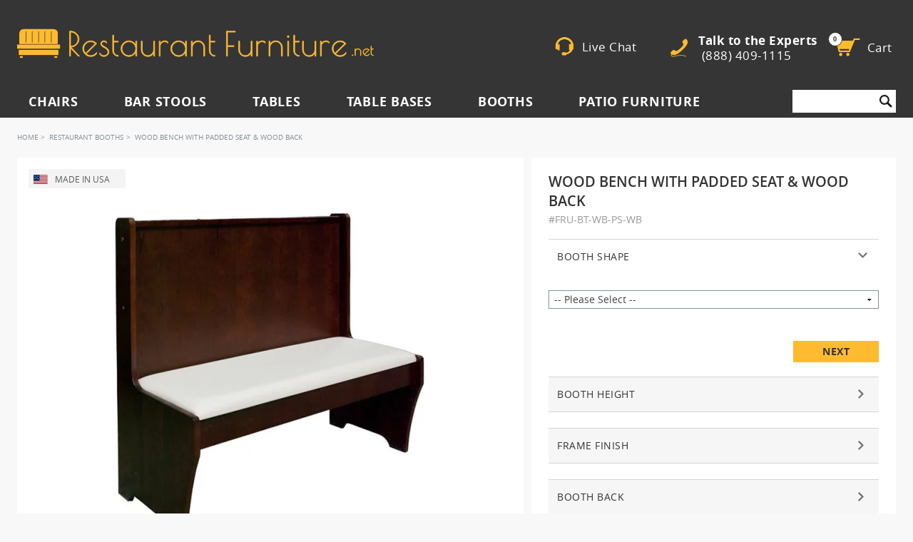

--- FILE ---
content_type: text/html; charset=UTF-8
request_url: https://www.restaurantfurniture.net/restaurant-booths/wood-bench-with-padded-seat-and-wood-back.html
body_size: 65937
content:
<!doctype html>
<!-- paulirish.com/2008/conditional-stylesheets-vs-css-hacks-answer-neither/ -->
<!--[if lt IE 7 ]> <html lang="en" class="no-js ie ie6"> <![endif]-->
<!--[if IE 7 ]>    <html lang="en" class="no-js ie ie7"> <![endif]-->
<!--[if IE 8 ]>    <html lang="en" class="no-js ie8"> <![endif]-->
<!--[if IE 9 ]>    <html lang="en" class="no-js ie9"> <![endif]-->
<!--[if (gt IE 9)|!(IE)]><!--> <html lang="en" class="no-js"> <!--<![endif]-->
<head>
<meta http-equiv="X-UA-Compatible" content="IE=edge,chrome=1"/>
<!--[if IE 8 ]><meta http-equiv="X-UA-Compatible" content="IE=8" /><![endif]-->
<!--[if IE 7 ]><meta http-equiv="X-UA-Compatible" content="IE=7" /><![endif]-->
<!--[if IE 9 ]> <meta http-equiv="X-UA-Compatible" content="IE=9" /><![endif]-->
<meta http-equiv="Content-Type" content="text/html; charset=utf-8" />

<title>Wood Bench with Padded Seat &amp; Wood Back</title>
<meta name="description" content="In stock at RestaurantFurniture.net, the restaurant Wood Bench with Padded Seat &amp; Wood Back is designed for style and comfort and built for durability." />
<meta name="keywords" content="booth, restaurant booths, restaurant booth, dining booth" />
<meta name="robots" content="INDEX,FOLLOW" />
<meta name="viewport" content="width=device-width,initial-scale=1, maximum-scale=1, user-scalable=0">
<link rel="icon" sizes="192x192" href="https://www.restaurantfurniture.net/media/favicon/stores/1/favicon.png" type="image/x-icon" />
<link rel="shortcut icon" href="https://www.restaurantfurniture.net/media/favicon/stores/1/favicon.png" type="image/x-icon" />

<link rel="preload" as="font" href="/skin/frontend/waterlee-boilerplate/default/fonts/opensanssemibold-webfont.woff2" crossorigin="anonymous">
<link rel="preload" as="font" href="/skin/frontend/waterlee-boilerplate/default/fonts/opensans-bold-webfont.woff2" crossorigin="anonymous">
<link rel="preload" as="font" href="/skin/frontend/waterlee-boilerplate/default/fonts/opensans-light-webfont.woff2" crossorigin="anonymous">
<link rel="preload" as="font" href="/skin/frontend/waterlee-boilerplate/default/fonts/opensans-regular-webfont.woff2" crossorigin="anonymous">
<link rel="preload" as="font" href="/skin/frontend/waterlee-boilerplate/default/fonts/opensans-extrabold-webfont.woff2" crossorigin="anonymous">

<link rel="stylesheet" type="text/css" href="https://www.restaurantfurniture.net/skin/frontend/waterlee-boilerplate/default/critical_css/product_1745317102.css" media="all" />

<link rel="canonical" href="https://www.restaurantfurniture.net/wood-bench-with-padded-seat-and-wood-back.html" />
<link rel="preload" href="https://www.restaurantfurniture.net/media/po_compressor/1/css_secure/product_d48b90545505641e8ff05ac90b15a6c5.css" as="style" onload="this.onload=null;this.rel='stylesheet';"><noscript><link rel="stylesheet" href="https://www.restaurantfurniture.net/media/po_compressor/1/css_secure/product_d48b90545505641e8ff05ac90b15a6c5.css"></noscript>
<script nodefer>
    !function(t){"use strict";t.loadCSS||(t.loadCSS=function(){});var e=loadCSS.relpreload={};if(e.support=function(){var e;try{e=t.document.createElement("link").relList.supports("preload")}catch(t){e=!1}return function(){return e}}(),e.bindMediaToggle=function(t){var e=t.media||"all";function a(){t.addEventListener?t.removeEventListener("load",a):t.attachEvent&&t.detachEvent("onload",a),t.setAttribute("onload",null),t.media=e}t.addEventListener?t.addEventListener("load",a):t.attachEvent&&t.attachEvent("onload",a),setTimeout(function(){t.rel="stylesheet",t.media="only x"}),setTimeout(a,3e3)},e.poly=function(){if(!e.support())for(var a=t.document.getElementsByTagName("link"),n=0;n<a.length;n++){var o=a[n];"preload"!==o.rel||"style"!==o.getAttribute("as")||o.getAttribute("data-loadcss")||(o.setAttribute("data-loadcss",!0),e.bindMediaToggle(o))}},!e.support()){e.poly();var a=t.setInterval(e.poly,500);t.addEventListener?t.addEventListener("load",function(){e.poly(),t.clearInterval(a)}):t.attachEvent&&t.attachEvent("onload",function(){e.poly(),t.clearInterval(a)})}"undefined"!=typeof exports?exports.loadCSS=loadCSS:t.loadCSS=loadCSS}("undefined"!=typeof global?global:this);
</script>




<!-- Magic Zoom Plus Magento module version v4.9.23 [v1.4.21:v4.5.41] -->
<link type="text/css" href="https://www.restaurantfurniture.net/skin/frontend/base/default/css/magiczoomplus/magiczoomplus.css" rel="stylesheet" media="screen" />





        
<!-- Google tag (gtag.js) -->
<script nodefer defer src="https://www.googletagmanager.com/gtag/js?id=G-5QLFEKF57Q"></script>
<script nodefer>
  window.dataLayer = window.dataLayer || [];
  function gtag(){dataLayer.push(arguments);}
  gtag('js', new Date());
 gtag('config', 'G-5QLFEKF57Q');
  gtag('config', 'AW-1037151144');
</script><meta name="p:domain_verify" content="6ca03942ee86a419215b9aeb2e6446f0"/>
</head>
<body class=" catalog-product-view catalog-product-view product-wood-bench-with-padded-seat-and-wood-back categorypath-restaurant-booths-html category-restaurant-booths">

	<!--[if gt IE 9 ]>	
				<!--  Clickcease.com tracking-->
				<!--googleoff: all-->
				

	<noscript><img src="https://monitor.clickcease.com/stats/stats.aspx" /></noscript>
	<!--googleon: all-->
	<!--  Clickcease.com tracking-->
		
<![endif]-->
        <noscript>
        <div class="noscript">
            <div class="noscript-inner alert-box">
                <p><strong>JavaScript seem to be disabled in your browser.</strong></p>
                <p>You must have JavaScript enabled in your browser to utilize the functionality of this website.</p>
            </div>
        </div>
    </noscript>
        
<div class="super-header hide-for-large-up">
    <span class="talk-to-experts">
        <span class="icon-mobile-phone"></span>
        <a onclick="goog_report_conversion('tel:888-409-1115'); mixpanelMobileCall();" href='tel:+1-888-409-1115'>
            Talk to the Experts (888) 409-1115</a>
    </span>
    <div class="mobile-livechat wrapper-top-livechat" onclick="openLiveChat()">
        <div class="wrapper-icon">
            <div class="livechat-icon">
                <span class="icon-mobile-chat"></span>
            </div>
            <p>Live Chat </p>
        </div>
    </div>
</div>
<header class="site-header hide-for-large-up">
    <div class="row">
        <div class="mobile-site-nav columns small-12 hide-for-large-up">
            <ul>
                <li class="mobile-icon-menu has-dropdown hamburger">
                    <a href="#">
                        <div class="nav-icon icon-hamburger">
                            <div></div>
                        </div>
                    </a>
                    <ul class="dropdown">
                        
<div class="top-nav-mob">
        <div class="top-nav-mob-item" data-name="Chairs">
        <div class="top-nav-mob-item-image">
            <img class="_js-top-nav-mob-item-img" src="" data-src="https://images.restaurantfurniture.net/b_rgb:f7f7f7,f_auto,w_84/rfnet/media/wysiwyg/newmenu/restaurant-chairs.jpg"
                alt="Chairs">
        </div>
        <div class="top-nav-mob-item-text">
            Chairs        </div>
    </div>
        <div class="top-nav-mob-item" data-name="Bar Stools">
        <div class="top-nav-mob-item-image">
            <img class="_js-top-nav-mob-item-img" src="" data-src="https://images.restaurantfurniture.net/b_rgb:f7f7f7,f_auto,w_84/rfnet/media/wysiwyg/newmenu/restaurant-bar-stools.jpg"
                alt="Bar Stools">
        </div>
        <div class="top-nav-mob-item-text">
            Bar Stools        </div>
    </div>
        <div class="top-nav-mob-item" data-name="Tables">
        <div class="top-nav-mob-item-image">
            <img class="_js-top-nav-mob-item-img" src="" data-src="https://images.restaurantfurniture.net/b_rgb:f7f7f7,f_auto,w_84/rfnet/media/wysiwyg/newmenu/restaurant-tables.jpg"
                alt="Tables">
        </div>
        <div class="top-nav-mob-item-text">
            Tables        </div>
    </div>
        <div class="top-nav-mob-item" data-name="Table Bases">
        <div class="top-nav-mob-item-image">
            <img class="_js-top-nav-mob-item-img" src="" data-src="https://images.restaurantfurniture.net/b_rgb:f7f7f7,f_auto,w_84/rfnet/media/wysiwyg/newmenu/table-bases.jpg"
                alt="Table Bases">
        </div>
        <div class="top-nav-mob-item-text">
            Table Bases        </div>
    </div>
        <div class="top-nav-mob-item" data-name="Booths">
        <div class="top-nav-mob-item-image">
            <img class="_js-top-nav-mob-item-img" src="" data-src="https://images.restaurantfurniture.net/b_rgb:f7f7f7,f_auto,w_84/rfnet/media/wysiwyg/newmenu/restaurant-booths.jpg"
                alt="Booths">
        </div>
        <div class="top-nav-mob-item-text">
            Booths        </div>
    </div>
        <div class="top-nav-mob-item" data-name="Patio Furniture">
        <div class="top-nav-mob-item-image">
            <img class="_js-top-nav-mob-item-img" src="" data-src="https://images.restaurantfurniture.net/b_rgb:f7f7f7,f_auto,w_84/rfnet/media/wysiwyg/newmenu/restaurant-patio-furniture.jpg"
                alt="Patio Furniture">
        </div>
        <div class="top-nav-mob-item-text">
            Patio Furniture        </div>
    </div>
        <div class="top-nav-mob-categories _js-top-nav-mob-categories">
                <div class="top-nav-mob-cat" data-name="Chairs">
            <div class="top-nav-mob-cat-header">
                <div class="top-nav-mob-cat-back"></div>
                <div class="top-nav-mob-cat-title">
                    Chairs                </div>
                <a class="top-nav-mob-cat-all" href="https://www.restaurantfurniture.net/restaurant-chairs.html">Show All</a>
            </div>
            <div class="top-nav-mob-sections">
                                                            <div class="top-nav-mob-section-main">
                            <div class="top-nav-mob-section-main-title">
                                BY MATERIAL                            </div>
                                                        <a class="top-nav-mob-section-main-item" href="https://www.restaurantfurniture.net/restaurant-chairs/metal-chairs.html">
                                <span class="top-nav-mob-section-main-item-image">
                                    <img src="" data-src="https://images.restaurantfurniture.net/b_rgb:f7f7f7,dpr_1.0,f_auto,h_70,q_auto,w_70/rfnet/media/wysiwyg/newmenu/metal-restaurant-chairs.jpg"
                                        alt="Metal Restaurant Chairs">
                                </span>
                                <span class="top-nav-mob-section-main-item-text">
                                    Metal Restaurant Chairs                                </span>
                            </a>
                                                        <a class="top-nav-mob-section-main-item" href="https://www.restaurantfurniture.net/restaurant-chairs/wood-chairs.html">
                                <span class="top-nav-mob-section-main-item-image">
                                    <img src="" data-src="https://images.restaurantfurniture.net/b_rgb:f7f7f7,dpr_1.0,f_auto,h_70,q_auto,w_70/rfnet/media/wysiwyg/newmenu/wood-restaurant-chairs.jpg"
                                        alt="Wood Restaurant Chairs">
                                </span>
                                <span class="top-nav-mob-section-main-item-text">
                                    Wood Restaurant Chairs                                </span>
                            </a>
                                                        <a class="top-nav-mob-section-main-item" href="https://www.restaurantfurniture.net/restaurant-chairs/upholstered-chairs.html">
                                <span class="top-nav-mob-section-main-item-image">
                                    <img src="" data-src="https://images.restaurantfurniture.net/b_rgb:f7f7f7,dpr_1.0,f_auto,h_70,q_auto,w_70/rfnet/media/wysiwyg/newmenu/upholstered-restaurant-chairs.jpg"
                                        alt="Upholstered Restaurant Chairs">
                                </span>
                                <span class="top-nav-mob-section-main-item-text">
                                    Upholstered Restaurant Chairs                                </span>
                            </a>
                                                    </div>
                                                                                    <div class="top-nav-mob-section-sub">
                                    <div class="top-nav-mob-section-sub-title">
                                        BY TYPE / STYLE                                    </div>
                                    <div class="top-nav-mob-section-sub-grid">
                                                                                <a class="top-nav-mob-section-sub-item" href="https://www.restaurantfurniture.net/restaurant-chairs/modern-restaurant-chairs.html">
                                            <span class="top-nav-mob-section-sub-item-image">
                                                <img src="" data-src="https://images.restaurantfurniture.net/dpr_1.0,f_auto,h_54,q_auto,w_54/rfnet/media/wysiwyg/newmenu/modern-chairs.jpg"
                                                    alt="Modern Restaurant Chairs">
                                            </span>
                                            <span class="top-nav-mob-section-sub-item-text">
                                                Modern Restaurant Chairs                                            </span>
                                        </a>
                                                                                <a class="top-nav-mob-section-sub-item" href="https://www.restaurantfurniture.net/restaurant-chairs/traditional-chairs.html">
                                            <span class="top-nav-mob-section-sub-item-image">
                                                <img src="" data-src="https://images.restaurantfurniture.net/dpr_1.0,f_auto,h_54,q_auto,w_54/rfnet/media/wysiwyg/newmenu/traditional-chairs.jpg"
                                                    alt="Traditional Chairs">
                                            </span>
                                            <span class="top-nav-mob-section-sub-item-text">
                                                Traditional Chairs                                            </span>
                                        </a>
                                                                                <a class="top-nav-mob-section-sub-item" href="https://www.restaurantfurniture.net/restaurant-chairs/industrial-restaurant-chairs.html">
                                            <span class="top-nav-mob-section-sub-item-image">
                                                <img src="" data-src="https://images.restaurantfurniture.net/dpr_1.0,f_auto,h_54,q_auto,w_54/rfnet/media/wysiwyg/newmenu/industrial-chairs.jpg"
                                                    alt="Industrial Restaurant Chairs">
                                            </span>
                                            <span class="top-nav-mob-section-sub-item-text">
                                                Industrial Restaurant Chairs                                            </span>
                                        </a>
                                                                                <a class="top-nav-mob-section-sub-item" href="https://www.restaurantfurniture.net/patio-furniture/patio-chairs.html">
                                            <span class="top-nav-mob-section-sub-item-image">
                                                <img src="" data-src="https://images.restaurantfurniture.net/dpr_1.0,f_auto,h_70,q_auto,w_70/rfnet/media/wysiwyg/newmenu/restaurant-outdoor-chairs.jpg"
                                                    alt="Restaurant Patio Chairs">
                                            </span>
                                            <span class="top-nav-mob-section-sub-item-text">
                                                Restaurant Patio Chairs                                            </span>
                                        </a>
                                                                                <a class="top-nav-mob-section-sub-item" href="https://www.restaurantfurniture.net/restaurant-chairs/arm-chairs.html">
                                            <span class="top-nav-mob-section-sub-item-image">
                                                <img src="" data-src="https://images.restaurantfurniture.net/dpr_1.0,f_auto,h_54,q_auto,w_54/rfnet/media/wysiwyg/newmenu/restaurant-armchairs.jpg"
                                                    alt="Restaurant Armchairs">
                                            </span>
                                            <span class="top-nav-mob-section-sub-item-text">
                                                Restaurant Armchairs                                            </span>
                                        </a>
                                                                                <a class="top-nav-mob-section-sub-item" href="https://www.restaurantfurniture.net/restaurant-chairs/bolt-down-chairs.html">
                                            <span class="top-nav-mob-section-sub-item-image">
                                                <img src="" data-src="https://images.restaurantfurniture.net/dpr_1.0,f_auto,h_54,q_auto,w_54/rfnet/media/wysiwyg/newmenu/bolt-down-chairs.jpg"
                                                    alt="Bolt Down Chairs">
                                            </span>
                                            <span class="top-nav-mob-section-sub-item-text">
                                                Bolt Down Chairs                                            </span>
                                        </a>
                                                                            </div>
                                </div>
                                                                                                                <div class="top-nav-mob-section-sub">
                                    <div class="top-nav-mob-section-sub-title">
                                        BY POPULAR DESIGNS                                    </div>
                                    <div class="top-nav-mob-section-sub-grid">
                                                                                <a class="top-nav-mob-section-sub-item" href="https://www.restaurantfurniture.net/restaurant-chairs/upholstered-chairs.html">
                                            <span class="top-nav-mob-section-sub-item-image">
                                                <img src="" data-src="https://images.restaurantfurniture.net/dpr_1.0,f_auto,h_54,q_auto,w_54/rfnet/media/wysiwyg/newmenu/padded-back-chairs.jpg"
                                                    alt="Upholstered Back">
                                            </span>
                                            <span class="top-nav-mob-section-sub-item-text">
                                                Upholstered Back                                            </span>
                                        </a>
                                                                                <a class="top-nav-mob-section-sub-item" href="https://www.restaurantfurniture.net/restaurant-chairs/bucket-chairs.html">
                                            <span class="top-nav-mob-section-sub-item-image">
                                                <img src="" data-src="https://images.restaurantfurniture.net/dpr_1.0,f_auto,h_54,q_auto,w_54/rfnet/media/wysiwyg/newmenu/bucket-chairs.jpg"
                                                    alt="Bucket">
                                            </span>
                                            <span class="top-nav-mob-section-sub-item-text">
                                                Bucket                                            </span>
                                        </a>
                                                                                <a class="top-nav-mob-section-sub-item" href="https://www.restaurantfurniture.net/restaurant-chairs/ladder-back-restaurant-chairs.html">
                                            <span class="top-nav-mob-section-sub-item-image">
                                                <img src="" data-src="https://images.restaurantfurniture.net/dpr_1.0,f_auto,h_54,q_auto,w_54/rfnet/media/wysiwyg/newmenu/ladder-back-chairs.jpg"
                                                    alt="Ladder Back">
                                            </span>
                                            <span class="top-nav-mob-section-sub-item-text">
                                                Ladder Back                                            </span>
                                        </a>
                                                                                <a class="top-nav-mob-section-sub-item" href="https://www.restaurantfurniture.net/restaurant-chairs/bentwood-chairs.html">
                                            <span class="top-nav-mob-section-sub-item-image">
                                                <img src="" data-src="https://images.restaurantfurniture.net/dpr_1.0,f_auto,h_54,q_auto,w_54/rfnet/media/wysiwyg/newmenu/bentwood-chairs.jpg"
                                                    alt="Bentwood">
                                            </span>
                                            <span class="top-nav-mob-section-sub-item-text">
                                                Bentwood                                            </span>
                                        </a>
                                                                                <a class="top-nav-mob-section-sub-item" href="https://www.restaurantfurniture.net/restaurant-chairs/cane-chairs.html">
                                            <span class="top-nav-mob-section-sub-item-image">
                                                <img src="" data-src="https://images.restaurantfurniture.net/dpr_1.0,f_auto,h_54,q_auto,w_54/rfnet/media/wysiwyg/newmenu/cane-chairs.jpg"
                                                    alt="Cane">
                                            </span>
                                            <span class="top-nav-mob-section-sub-item-text">
                                                Cane                                            </span>
                                        </a>
                                                                            </div>
                                </div>
                                                                                                    </div>
        </div>
                <div class="top-nav-mob-cat" data-name="Bar Stools">
            <div class="top-nav-mob-cat-header">
                <div class="top-nav-mob-cat-back"></div>
                <div class="top-nav-mob-cat-title">
                    Bar Stools                </div>
                <a class="top-nav-mob-cat-all" href="https://www.restaurantfurniture.net/bar-stools.html">Show All</a>
            </div>
            <div class="top-nav-mob-sections">
                                                            <div class="top-nav-mob-section-main">
                            <div class="top-nav-mob-section-main-title">
                                BY MATERIAL                            </div>
                                                        <a class="top-nav-mob-section-main-item" href="https://www.restaurantfurniture.net/bar-stools/metal-bar-stools.html">
                                <span class="top-nav-mob-section-main-item-image">
                                    <img src="" data-src="https://images.restaurantfurniture.net/b_rgb:f7f7f7,dpr_1.0,f_auto,h_71,q_auto,w_71/rfnet/media/wysiwyg/newmenu/metal-bar-stools.jpg"
                                        alt="Metal Restaurant Bar Stools">
                                </span>
                                <span class="top-nav-mob-section-main-item-text">
                                    Metal Restaurant Bar Stools                                </span>
                            </a>
                                                        <a class="top-nav-mob-section-main-item" href="https://www.restaurantfurniture.net/bar-stools/wood-bar-stools.html">
                                <span class="top-nav-mob-section-main-item-image">
                                    <img src="" data-src="https://images.restaurantfurniture.net/b_rgb:f7f7f7,dpr_1.0,f_auto,h_71,q_auto,w_71/rfnet/media/wysiwyg/newmenu/wood-bar-stools.jpg"
                                        alt="Wood Restaurant Bar Stools">
                                </span>
                                <span class="top-nav-mob-section-main-item-text">
                                    Wood Restaurant Bar Stools                                </span>
                            </a>
                                                        <a class="top-nav-mob-section-main-item" href="https://www.restaurantfurniture.net/bar-stools/upholstered-bar-stools.html">
                                <span class="top-nav-mob-section-main-item-image">
                                    <img src="" data-src="https://images.restaurantfurniture.net/b_rgb:f7f7f7,dpr_1.0,f_auto,h_70,q_auto,w_70/rfnet/media/wysiwyg/newmenu/upholstered-bar-stools.jpg"
                                        alt="Upholstered Restaurant Bar Stools">
                                </span>
                                <span class="top-nav-mob-section-main-item-text">
                                    Upholstered Restaurant Bar Stools                                </span>
                            </a>
                                                    </div>
                                                                                    <div class="top-nav-mob-section-sub">
                                    <div class="top-nav-mob-section-sub-title">
                                        BY TYPE / STYLE                                    </div>
                                    <div class="top-nav-mob-section-sub-grid">
                                                                                <a class="top-nav-mob-section-sub-item" href="https://www.restaurantfurniture.net/bar-stools/modern-bar-stools.html">
                                            <span class="top-nav-mob-section-sub-item-image">
                                                <img src="" data-src="https://images.restaurantfurniture.net/dpr_1.0,f_auto,h_54,q_auto,w_54/rfnet/media/wysiwyg/newmenu/modern-bar-stools.jpg"
                                                    alt="Modern Restaurant Bar Stools">
                                            </span>
                                            <span class="top-nav-mob-section-sub-item-text">
                                                Modern Restaurant Bar Stools                                            </span>
                                        </a>
                                                                                <a class="top-nav-mob-section-sub-item" href="https://www.restaurantfurniture.net/bar-stools/traditional-restaurant-bar-stools.html">
                                            <span class="top-nav-mob-section-sub-item-image">
                                                <img src="" data-src="https://images.restaurantfurniture.net/dpr_1.0,f_auto,h_54,q_auto,w_54/rfnet/media/wysiwyg/newmenu/traditional-bar-stools.jpg"
                                                    alt="Traditional Bar Stools">
                                            </span>
                                            <span class="top-nav-mob-section-sub-item-text">
                                                Traditional Bar Stools                                            </span>
                                        </a>
                                                                                <a class="top-nav-mob-section-sub-item" href="https://www.restaurantfurniture.net/bar-stools/industrial-restaurant-bar-stools.html">
                                            <span class="top-nav-mob-section-sub-item-image">
                                                <img src="" data-src="https://images.restaurantfurniture.net/dpr_1.0,f_auto,h_54,q_auto,w_54/rfnet/media/wysiwyg/newmenu/industrial-bar-stools.jpg"
                                                    alt="Industrial Restaurant Bar Stools">
                                            </span>
                                            <span class="top-nav-mob-section-sub-item-text">
                                                Industrial Restaurant Bar Stools                                            </span>
                                        </a>
                                                                                <a class="top-nav-mob-section-sub-item" href="https://www.restaurantfurniture.net/bar-stools/swivel-bar-stools.html">
                                            <span class="top-nav-mob-section-sub-item-image">
                                                <img src="" data-src="https://images.restaurantfurniture.net/dpr_1.0,f_auto,h_54,q_auto,w_54/rfnet/media/wysiwyg/newmenu/commercial-swivel-bar-stools.jpg"
                                                    alt="Commercial Swivel Bar Stools">
                                            </span>
                                            <span class="top-nav-mob-section-sub-item-text">
                                                Commercial Swivel Bar Stools                                            </span>
                                        </a>
                                                                                <a class="top-nav-mob-section-sub-item" href="https://www.restaurantfurniture.net/bar-stools/bolt-down-bar-stools.html">
                                            <span class="top-nav-mob-section-sub-item-image">
                                                <img src="" data-src="https://images.restaurantfurniture.net/dpr_1.0,f_auto,h_54,q_auto,w_54/rfnet/media/wysiwyg/newmenu/bolt-down-bar-stools.jpg"
                                                    alt="Bolt Down Bar Stools">
                                            </span>
                                            <span class="top-nav-mob-section-sub-item-text">
                                                Bolt Down Bar Stools                                            </span>
                                        </a>
                                                                                <a class="top-nav-mob-section-sub-item" href="https://www.restaurantfurniture.net/patio-furniture/patio-bar-stools.html">
                                            <span class="top-nav-mob-section-sub-item-image">
                                                <img src="" data-src="https://images.restaurantfurniture.net/dpr_1.0,f_auto,h_70,q_auto,w_70/rfnet/media/wysiwyg/newmenu/outdoor-restaurant-bar-stools.jpg"
                                                    alt="Outdoor Restaurant Bar Stools">
                                            </span>
                                            <span class="top-nav-mob-section-sub-item-text">
                                                Outdoor Restaurant Bar Stools                                            </span>
                                        </a>
                                                                            </div>
                                </div>
                                                                                                                <div class="top-nav-mob-section-sub">
                                    <div class="top-nav-mob-section-sub-title">
                                        BY POPULAR DESIGNS                                    </div>
                                    <div class="top-nav-mob-section-sub-grid">
                                                                                <a class="top-nav-mob-section-sub-item" href="https://www.restaurantfurniture.net/bar-stools/upholstered-bar-stools.html">
                                            <span class="top-nav-mob-section-sub-item-image">
                                                <img src="" data-src="https://images.restaurantfurniture.net/dpr_1.0,f_auto,h_54,q_auto,w_54/rfnet/media/wysiwyg/newmenu/padded-back-bar-stools.jpg"
                                                    alt="Upholstered Back">
                                            </span>
                                            <span class="top-nav-mob-section-sub-item-text">
                                                Upholstered Back                                            </span>
                                        </a>
                                                                                <a class="top-nav-mob-section-sub-item" href="https://www.restaurantfurniture.net/bar-stools/bucket-bar-stools.html">
                                            <span class="top-nav-mob-section-sub-item-image">
                                                <img src="" data-src="https://images.restaurantfurniture.net/dpr_1.0,f_auto,h_54,q_auto,w_54/rfnet/media/wysiwyg/newmenu/bucket-bar-stools.jpg"
                                                    alt="Bucket">
                                            </span>
                                            <span class="top-nav-mob-section-sub-item-text">
                                                Bucket                                            </span>
                                        </a>
                                                                                <a class="top-nav-mob-section-sub-item" href="https://www.restaurantfurniture.net/bar-stools/ladder-back-bar-stools.html">
                                            <span class="top-nav-mob-section-sub-item-image">
                                                <img src="" data-src="https://images.restaurantfurniture.net/dpr_1.0,f_auto,h_54,q_auto,w_54/rfnet/media/wysiwyg/newmenu/ladder-back-bar-stools.jpg"
                                                    alt="Ladder Back">
                                            </span>
                                            <span class="top-nav-mob-section-sub-item-text">
                                                Ladder Back                                            </span>
                                        </a>
                                                                                <a class="top-nav-mob-section-sub-item" href="https://www.restaurantfurniture.net/bar-stools/backless-bar-stools.html">
                                            <span class="top-nav-mob-section-sub-item-image">
                                                <img src="" data-src="https://images.restaurantfurniture.net/dpr_1.0,f_auto,h_54,q_auto,w_54/rfnet/media/wysiwyg/newmenu/backless-bar-stools.jpg"
                                                    alt="Backless">
                                            </span>
                                            <span class="top-nav-mob-section-sub-item-text">
                                                Backless                                            </span>
                                        </a>
                                                                            </div>
                                </div>
                                                                                                    </div>
        </div>
                <div class="top-nav-mob-cat" data-name="Tables">
            <div class="top-nav-mob-cat-header">
                <div class="top-nav-mob-cat-back"></div>
                <div class="top-nav-mob-cat-title">
                    Tables                </div>
                <a class="top-nav-mob-cat-all" href="https://www.restaurantfurniture.net/restaurant-tables.html">Show All</a>
            </div>
            <div class="top-nav-mob-sections">
                                                            <div class="top-nav-mob-section-main">
                            <div class="top-nav-mob-section-main-title">
                                BY MATERIAL                            </div>
                                                        <a class="top-nav-mob-section-main-item" href="https://www.restaurantfurniture.net/restaurant-tables/wood-table-tops.html">
                                <span class="top-nav-mob-section-main-item-image">
                                    <img src="" data-src="https://images.restaurantfurniture.net/b_rgb:f7f7f7,dpr_1.0,f_auto,h_70,q_auto,w_70/rfnet/media/wysiwyg/newmenu/wood-table-tops.jpg"
                                        alt="Wood Table Tops">
                                </span>
                                <span class="top-nav-mob-section-main-item-text">
                                    Wood Table Tops                                </span>
                            </a>
                                                        <a class="top-nav-mob-section-main-item" href="https://www.restaurantfurniture.net/restaurant-tables/laminated-table-tops.html">
                                <span class="top-nav-mob-section-main-item-image">
                                    <img src="" data-src="https://images.restaurantfurniture.net/b_rgb:f7f7f7,dpr_1.0,f_auto,h_71,q_auto,w_71/rfnet/media/wysiwyg/newmenu/laminate-table-tops.jpg"
                                        alt="Laminate Table Tops">
                                </span>
                                <span class="top-nav-mob-section-main-item-text">
                                    Laminate Table Tops                                </span>
                            </a>
                                                        <a class="top-nav-mob-section-main-item" href="https://www.restaurantfurniture.net/restaurant-tables/restaurant-resin-table-tops.html">
                                <span class="top-nav-mob-section-main-item-image">
                                    <img src="" data-src="https://images.restaurantfurniture.net/b_rgb:f7f7f7,dpr_1.0,f_auto,h_70,q_auto,w_70/rfnet/media/wysiwyg/newmenu/resin-table-tops.jpg"
                                        alt="Resin Table Tops">
                                </span>
                                <span class="top-nav-mob-section-main-item-text">
                                    Resin Table Tops                                </span>
                            </a>
                                                    </div>
                                                                                    <div class="top-nav-mob-section-sub">
                                    <div class="top-nav-mob-section-sub-title">
                                        OTHER CATEGORIES                                    </div>
                                    <div class="top-nav-mob-section-sub-grid">
                                                                                <a class="top-nav-mob-section-sub-item" href="https://www.restaurantfurniture.net/patio-furniture/patio-tables.html">
                                            <span class="top-nav-mob-section-sub-item-image">
                                                <img src="" data-src="https://images.restaurantfurniture.net/dpr_1.0,f_auto,h_70,q_auto,w_70/rfnet/media/wysiwyg/newmenu/outdoor-restaurant-tables.jpg"
                                                    alt="Outdoor Restaurant Tables">
                                            </span>
                                            <span class="top-nav-mob-section-sub-item-text">
                                                Outdoor Restaurant Tables                                            </span>
                                        </a>
                                                                                <a class="top-nav-mob-section-sub-item" href="https://www.restaurantfurniture.net/restaurant-tables/restaurant-table-sets.html">
                                            <span class="top-nav-mob-section-sub-item-image">
                                                <img src="" data-src="https://images.restaurantfurniture.net/dpr_1.0,f_auto,h_54,q_auto,w_54/rfnet/media/wysiwyg/newmenu/restaurant-table-sets.jpg"
                                                    alt="Restaurant Table Sets">
                                            </span>
                                            <span class="top-nav-mob-section-sub-item-text">
                                                Restaurant Table Sets                                            </span>
                                        </a>
                                                                                <a class="top-nav-mob-section-sub-item" href="https://www.restaurantfurniture.net/restaurant-tables/custom-restaurant-table-tops.html">
                                            <span class="top-nav-mob-section-sub-item-image">
                                                <img src="" data-src="https://images.restaurantfurniture.net/dpr_1.0,f_auto,h_54,q_auto,w_54/rfnet/media/wysiwyg/newmenu/custom-table-tops.jpg"
                                                    alt="Custom Table Tops">
                                            </span>
                                            <span class="top-nav-mob-section-sub-item-text">
                                                Custom Table Tops                                            </span>
                                        </a>
                                                                                <a class="top-nav-mob-section-sub-item" href="https://www.restaurantfurniture.net/restaurant-tables/communal-restaurant-tables.html">
                                            <span class="top-nav-mob-section-sub-item-image">
                                                <img src="" data-src="https://images.restaurantfurniture.net/dpr_1.0,f_auto,h_54,q_auto,w_54/rfnet/media/wysiwyg/newmenu/communal-restaurant-tables.jpg"
                                                    alt="Communal Restaurant Tables">
                                            </span>
                                            <span class="top-nav-mob-section-sub-item-text">
                                                Communal Restaurant Tables                                            </span>
                                        </a>
                                                                                <a class="top-nav-mob-section-sub-item" href="https://www.restaurantfurniture.net/restaurant-tables/restaurant-butcher-block-tables.html">
                                            <span class="top-nav-mob-section-sub-item-image">
                                                <img src="" data-src="https://images.restaurantfurniture.net/dpr_1.0,f_auto,h_55,q_auto,w_55/rfnet/media/wysiwyg/newmenu/butcher-block-table-tops.jpg"
                                                    alt="Butcher Block Table Tops">
                                            </span>
                                            <span class="top-nav-mob-section-sub-item-text">
                                                Butcher Block Table Tops                                            </span>
                                        </a>
                                                                            </div>
                                </div>
                                                                                                                                                        </div>
        </div>
                <div class="top-nav-mob-cat" data-name="Table Bases">
            <div class="top-nav-mob-cat-header">
                <div class="top-nav-mob-cat-back"></div>
                <div class="top-nav-mob-cat-title">
                    Table Bases                </div>
                <a class="top-nav-mob-cat-all" href="https://www.restaurantfurniture.net/table-bases.html">Show All</a>
            </div>
            <div class="top-nav-mob-sections">
                                                            <div class="top-nav-mob-section-main">
                            <div class="top-nav-mob-section-main-title">
                                POPULAR TABLE BASES                            </div>
                                                        <a class="top-nav-mob-section-main-item" href="https://www.restaurantfurniture.net/table-bases/cast-iron-table-bases.html">
                                <span class="top-nav-mob-section-main-item-image">
                                    <img src="" data-src="https://images.restaurantfurniture.net/b_rgb:f7f7f7,dpr_1.0,f_auto,h_70,q_auto,w_70/rfnet/media/wysiwyg/newmenu/cast-iron-table-bases.jpg"
                                        alt="Cast Iron Table Bases">
                                </span>
                                <span class="top-nav-mob-section-main-item-text">
                                    Cast Iron Table Bases                                </span>
                            </a>
                                                        <a class="top-nav-mob-section-main-item" href="https://www.restaurantfurniture.net/table-bases/outdoor-table-bases.html">
                                <span class="top-nav-mob-section-main-item-image">
                                    <img src="" data-src="https://images.restaurantfurniture.net/b_rgb:f7f7f7,dpr_1.0,f_auto,h_71,q_auto,w_71/rfnet/media/wysiwyg/newmenu/outdoor-table-bases.jpg"
                                        alt="Outdoor Table Bases">
                                </span>
                                <span class="top-nav-mob-section-main-item-text">
                                    Outdoor Table Bases                                </span>
                            </a>
                                                        <a class="top-nav-mob-section-main-item" href="https://www.restaurantfurniture.net/table-bases/designer-series-table-bases.html">
                                <span class="top-nav-mob-section-main-item-image">
                                    <img src="" data-src="https://images.restaurantfurniture.net/b_rgb:f7f7f7,dpr_1.0,f_auto,h_70,q_auto,w_70/rfnet/media/wysiwyg/newmenu/designer-table-bases.jpg"
                                        alt="Designer Table Bases">
                                </span>
                                <span class="top-nav-mob-section-main-item-text">
                                    Designer Table Bases                                </span>
                            </a>
                                                    </div>
                                                                                    <div class="top-nav-mob-section-sub">
                                    <div class="top-nav-mob-section-sub-title">
                                        BY SHAPE                                    </div>
                                    <div class="top-nav-mob-section-sub-grid">
                                                                                <a class="top-nav-mob-section-sub-item" href="https://www.restaurantfurniture.net/table-bases/x-prong-table-bases.html">
                                            <span class="top-nav-mob-section-sub-item-image">
                                                <img src="" data-src="https://images.restaurantfurniture.net/dpr_1.0,f_auto,h_54,q_auto,w_54/rfnet/media/wysiwyg/newmenu/x-prong-table-bases.jpg"
                                                    alt="X Prong Table Bases">
                                            </span>
                                            <span class="top-nav-mob-section-sub-item-text">
                                                X Prong Table Bases                                            </span>
                                        </a>
                                                                                <a class="top-nav-mob-section-sub-item" href="https://www.restaurantfurniture.net/table-bases/round-table-bases.html">
                                            <span class="top-nav-mob-section-sub-item-image">
                                                <img src="" data-src="https://images.restaurantfurniture.net/dpr_1.0,f_auto,h_54,q_auto,w_54/rfnet/media/wysiwyg/newmenu/round-table-bases.jpg"
                                                    alt="Round Table Bases">
                                            </span>
                                            <span class="top-nav-mob-section-sub-item-text">
                                                Round Table Bases                                            </span>
                                        </a>
                                                                                <a class="top-nav-mob-section-sub-item" href="https://www.restaurantfurniture.net/table-bases/square-table-bases.html">
                                            <span class="top-nav-mob-section-sub-item-image">
                                                <img src="" data-src="https://images.restaurantfurniture.net/dpr_1.0,f_auto,h_54,q_auto,w_54/rfnet/media/wysiwyg/newmenu/square-table-bases.jpg"
                                                    alt="Square Table Bases">
                                            </span>
                                            <span class="top-nav-mob-section-sub-item-text">
                                                Square Table Bases                                            </span>
                                        </a>
                                                                            </div>
                                </div>
                                                                                                                <div class="top-nav-mob-section-sub">
                                    <div class="top-nav-mob-section-sub-title">
                                        BY HEIGHT                                    </div>
                                    <div class="top-nav-mob-section-sub-grid">
                                                                                <a class="top-nav-mob-section-sub-item" href="https://www.restaurantfurniture.net/table-bases/standard-table-bases.html">
                                            <span class="top-nav-mob-section-sub-item-image">
                                                <img src="" data-src="https://images.restaurantfurniture.net/dpr_1.0,f_auto,h_54,q_auto,w_54/rfnet/media/wysiwyg/newmenu/dining-height-table-bases.jpg"
                                                    alt="Standard Height Table Bases">
                                            </span>
                                            <span class="top-nav-mob-section-sub-item-text">
                                                Standard Height Table Bases                                            </span>
                                        </a>
                                                                                <a class="top-nav-mob-section-sub-item" href="https://www.restaurantfurniture.net/table-bases/bar-height-table-bases.html">
                                            <span class="top-nav-mob-section-sub-item-image">
                                                <img src="" data-src="https://images.restaurantfurniture.net/dpr_1.0,f_auto,h_54,q_auto,w_54/rfnet/media/wysiwyg/newmenu/bar-height-table-bases.jpg"
                                                    alt="Bar Height Table Bases">
                                            </span>
                                            <span class="top-nav-mob-section-sub-item-text">
                                                Bar Height Table Bases                                            </span>
                                        </a>
                                                                            </div>
                                </div>
                                                                                                    </div>
        </div>
                <div class="top-nav-mob-cat" data-name="Booths">
            <div class="top-nav-mob-cat-header">
                <div class="top-nav-mob-cat-back"></div>
                <div class="top-nav-mob-cat-title">
                    Booths                </div>
                <a class="top-nav-mob-cat-all" href="https://www.restaurantfurniture.net/restaurant-booths.html">Show All</a>
            </div>
            <div class="top-nav-mob-sections">
                                                            <div class="top-nav-mob-section-main">
                            <div class="top-nav-mob-section-main-title">
                                BY MATERIAL                            </div>
                                                        <a class="top-nav-mob-section-main-item" href="https://www.restaurantfurniture.net/restaurant-booths/upholstered-booths.html">
                                <span class="top-nav-mob-section-main-item-image">
                                    <img src="" data-src="https://images.restaurantfurniture.net/b_rgb:f7f7f7,dpr_1.0,f_auto,h_70,q_auto,w_70/rfnet/media/wysiwyg/newmenu/upholstered-booths.jpg"
                                        alt="Upholstered Booths">
                                </span>
                                <span class="top-nav-mob-section-main-item-text">
                                    Upholstered Booths                                </span>
                            </a>
                                                        <a class="top-nav-mob-section-main-item" href="https://www.restaurantfurniture.net/restaurant-booths/wood-booths.html">
                                <span class="top-nav-mob-section-main-item-image">
                                    <img src="" data-src="https://images.restaurantfurniture.net/b_rgb:f7f7f7,dpr_1.0,f_auto,h_71,q_auto,w_71/rfnet/media/wysiwyg/newmenu/wood-booths.jpg"
                                        alt="Wood Booths">
                                </span>
                                <span class="top-nav-mob-section-main-item-text">
                                    Wood Booths                                </span>
                            </a>
                                                    </div>
                                                                                    <div class="top-nav-mob-section-sub">
                                    <div class="top-nav-mob-section-sub-title">
                                        OTHER BOOTHS CATEGORIES                                    </div>
                                    <div class="top-nav-mob-section-sub-grid">
                                                                                <a class="top-nav-mob-section-sub-item" href="https://www.restaurantfurniture.net/restaurant-booths/custom-booths.html">
                                            <span class="top-nav-mob-section-sub-item-image">
                                                <img src="" data-src="https://images.restaurantfurniture.net/dpr_1.0,f_auto,h_55,q_auto,w_55/rfnet/media/wysiwyg/newmenu/custom-booths.jpg"
                                                    alt="Custom Booths">
                                            </span>
                                            <span class="top-nav-mob-section-sub-item-text">
                                                Custom Booths                                            </span>
                                        </a>
                                                                                <a class="top-nav-mob-section-sub-item" href="https://www.restaurantfurniture.net/restaurant-booths/quick-ship-booths.html">
                                            <span class="top-nav-mob-section-sub-item-image">
                                                <img src="" data-src="https://images.restaurantfurniture.net/dpr_1.0,f_auto,h_54,q_auto,w_54/rfnet/media/wysiwyg/newmenu/quick-ship-booths.jpg"
                                                    alt="Quick-Ship Booths">
                                            </span>
                                            <span class="top-nav-mob-section-sub-item-text">
                                                Quick-Ship Booths                                            </span>
                                        </a>
                                                                                <a class="top-nav-mob-section-sub-item" href="https://www.restaurantfurniture.net/restaurant-booths/bar-height-booths.html">
                                            <span class="top-nav-mob-section-sub-item-image">
                                                <img src="" data-src="https://images.restaurantfurniture.net/dpr_1.0,f_auto,h_55,q_auto,w_55/rfnet/media/wysiwyg/newmenu/bar-booths.jpg"
                                                    alt="Bar Booths">
                                            </span>
                                            <span class="top-nav-mob-section-sub-item-text">
                                                Bar Booths                                            </span>
                                        </a>
                                                                                <a class="top-nav-mob-section-sub-item" href="https://www.restaurantfurniture.net/restaurant-booths/waiting-benches.html">
                                            <span class="top-nav-mob-section-sub-item-image">
                                                <img src="" data-src="https://images.restaurantfurniture.net/dpr_1.0,f_auto,h_54,q_auto,w_54/rfnet/media/wysiwyg/newmenu/waiting-benches.jpg"
                                                    alt="Waiting Benches">
                                            </span>
                                            <span class="top-nav-mob-section-sub-item-text">
                                                Waiting Benches                                            </span>
                                        </a>
                                                                            </div>
                                </div>
                                                                                                                                                        </div>
        </div>
                <div class="top-nav-mob-cat" data-name="Patio Furniture">
            <div class="top-nav-mob-cat-header">
                <div class="top-nav-mob-cat-back"></div>
                <div class="top-nav-mob-cat-title">
                    Patio Furniture                </div>
                <a class="top-nav-mob-cat-all" href="https://www.restaurantfurniture.net/patio-furniture.html">Show All</a>
            </div>
            <div class="top-nav-mob-sections">
                                                            <div class="top-nav-mob-section-main">
                            <div class="top-nav-mob-section-main-title">
                                BY TYPE                            </div>
                                                        <a class="top-nav-mob-section-main-item" href="https://www.restaurantfurniture.net/patio-furniture/patio-chairs.html">
                                <span class="top-nav-mob-section-main-item-image">
                                    <img src="" data-src="https://images.restaurantfurniture.net/dpr_1.0,f_auto,h_70,q_auto,w_70/rfnet/media/wysiwyg/newmenu/restaurant-outdoor-chairs.jpg"
                                        alt="Restaurant Patio Chairs">
                                </span>
                                <span class="top-nav-mob-section-main-item-text">
                                    Restaurant Patio Chairs                                </span>
                            </a>
                                                        <a class="top-nav-mob-section-main-item" href="https://www.restaurantfurniture.net/patio-furniture/patio-bar-stools.html">
                                <span class="top-nav-mob-section-main-item-image">
                                    <img src="" data-src="https://images.restaurantfurniture.net/dpr_1.0,f_auto,h_70,q_auto,w_70/rfnet/media/wysiwyg/newmenu/outdoor-restaurant-bar-stools.jpg"
                                        alt="Outdoor Restaurant Bar Stools">
                                </span>
                                <span class="top-nav-mob-section-main-item-text">
                                    Outdoor Restaurant Bar Stools                                </span>
                            </a>
                                                        <a class="top-nav-mob-section-main-item" href="https://www.restaurantfurniture.net/patio-furniture/patio-tables.html">
                                <span class="top-nav-mob-section-main-item-image">
                                    <img src="" data-src="https://images.restaurantfurniture.net/dpr_1.0,f_auto,h_70,q_auto,w_70/rfnet/media/wysiwyg/newmenu/outdoor-restaurant-tables.jpg"
                                        alt="Outdoor Restaurant Tables">
                                </span>
                                <span class="top-nav-mob-section-main-item-text">
                                    Outdoor Restaurant Tables                                </span>
                            </a>
                                                    </div>
                                                                                    <div class="top-nav-mob-section-sub">
                                    <div class="top-nav-mob-section-sub-title">
                                        BY MATERIAL                                    </div>
                                    <div class="top-nav-mob-section-sub-grid">
                                                                                <a class="top-nav-mob-section-sub-item" href="https://www.restaurantfurniture.net/patio-furniture/poly-outdoor-furniture.html">
                                            <span class="top-nav-mob-section-sub-item-image">
                                                <img src="" data-src="https://images.restaurantfurniture.net/dpr_1.0,f_auto,h_54,q_auto,w_54/rfnet/media/wysiwyg/newmenu/poly-outdoor-furniture.jpg"
                                                    alt="Poly Outdoor Furniture">
                                            </span>
                                            <span class="top-nav-mob-section-sub-item-text">
                                                Poly Outdoor Furniture                                            </span>
                                        </a>
                                                                                <a class="top-nav-mob-section-sub-item" href="https://www.restaurantfurniture.net/patio-furniture/commercial-steel-patio-furniture.html">
                                            <span class="top-nav-mob-section-sub-item-image">
                                                <img src="" data-src="https://images.restaurantfurniture.net/dpr_1.0,f_auto,h_54,q_auto,w_54/rfnet/media/wysiwyg/newmenu/aluminum-steel-patio-chairs.jpg"
                                                    alt="Aluminum and Steel Patio Furniture">
                                            </span>
                                            <span class="top-nav-mob-section-sub-item-text">
                                                Aluminum and Steel Patio Furniture                                            </span>
                                        </a>
                                                                                <a class="top-nav-mob-section-sub-item" href="https://www.restaurantfurniture.net/patio-furniture/resin-patio-furniture.html">
                                            <span class="top-nav-mob-section-sub-item-image">
                                                <img src="" data-src="https://images.restaurantfurniture.net/dpr_1.0,f_auto,h_54,q_auto,w_54/rfnet/media/wysiwyg/newmenu/resin-patio-furniture.jpg"
                                                    alt="Resin Patio Furniture">
                                            </span>
                                            <span class="top-nav-mob-section-sub-item-text">
                                                Resin Patio Furniture                                            </span>
                                        </a>
                                                                            </div>
                                </div>
                                                                                                                <div class="top-nav-mob-section-sub">
                                    <div class="top-nav-mob-section-sub-title">
                                        MORE CATEGORIES                                    </div>
                                    <div class="top-nav-mob-section-sub-grid">
                                                                                <a class="top-nav-mob-section-sub-item" href="https://www.restaurantfurniture.net/patio-furniture/french-bistro-chairs.html">
                                            <span class="top-nav-mob-section-sub-item-image">
                                                <img src="" data-src="https://images.restaurantfurniture.net/dpr_1.0,f_auto,h_54,q_auto,w_54/rfnet/media/wysiwyg/newmenu/french-bistro-chairs.jpg"
                                                    alt="French Bistro Chairs">
                                            </span>
                                            <span class="top-nav-mob-section-sub-item-text">
                                                French Bistro Chairs                                            </span>
                                        </a>
                                                                                <a class="top-nav-mob-section-sub-item" href="https://www.restaurantfurniture.net/patio-furniture/patio-umbrellas.html">
                                            <span class="top-nav-mob-section-sub-item-image">
                                                <img src="" data-src="https://images.restaurantfurniture.net/dpr_1.0,f_auto,h_54,q_auto,w_54/rfnet/media/wysiwyg/newmenu/commercial-umbrellas.jpg"
                                                    alt="Commercial Umbrellas">
                                            </span>
                                            <span class="top-nav-mob-section-sub-item-text">
                                                Commercial Umbrellas                                            </span>
                                        </a>
                                                                                <a class="top-nav-mob-section-sub-item" href="https://www.restaurantfurniture.net/patio-furniture/patio-booths.html">
                                            <span class="top-nav-mob-section-sub-item-image">
                                                <img src="" data-src="https://images.restaurantfurniture.net/dpr_1.0,f_auto,h_54,q_auto,w_54/rfnet/media/wysiwyg/newmenu/patio-booths.jpg"
                                                    alt="Patio Booths">
                                            </span>
                                            <span class="top-nav-mob-section-sub-item-text">
                                                Patio Booths                                            </span>
                                        </a>
                                                                                <a class="top-nav-mob-section-sub-item" href="https://www.restaurantfurniture.net/patio-furniture/restaurant-patio-partitions.html">
                                            <span class="top-nav-mob-section-sub-item-image">
                                                <img src="" data-src="https://images.restaurantfurniture.net/dpr_1.0,f_auto,h_54,q_auto,w_54/rfnet/media/wysiwyg/newmenu/patio-partitions.jpg"
                                                    alt="Patio Partitions">
                                            </span>
                                            <span class="top-nav-mob-section-sub-item-text">
                                                Patio Partitions                                            </span>
                                        </a>
                                                                            </div>
                                </div>
                                                                                                    </div>
        </div>
            </div>
</div>
                    </ul>
                </li>
                <li class="mobile-site-logo">
                    <div class="site-identity columns small-12">
                                                    <a href="https://www.restaurantfurniture.net/" title="Restaurant Furniture.net" class="logo">
                                <!--<span class="icon-main-logo path1 path2 path3 path4 path5 path6 path7 path8"></span>-->
                                <svg xmlns="http://www.w3.org/2000/svg" width="620.545" height="50" viewBox="0 0 620.545 50"><defs><style>.a,.b{fill:#ffbb30;}.a{stroke:#ffbb30;}.c{fill:#ffba30;}</style></defs><g transform="translate(-42.175 -48)"><g transform="translate(65 -13)"><path class="a" d="M1.794.182Q.91.182.91-.624t.9-.806q.9,0,.9.806T1.794.182ZM6.838,0H6.006V-11.7h.832v2.366a4.653,4.653,0,0,1,4.524-2.652,4.936,4.936,0,0,1,3.666,1.508A5.035,5.035,0,0,1,16.51-6.812V0h-.832V-6.812a4.379,4.379,0,0,0-1.261-3.12,4.06,4.06,0,0,0-3.055-1.326A4.4,4.4,0,0,0,8.2-9.932a4.211,4.211,0,0,0-1.365,3.12ZM26.39.312h-.234a5.851,5.851,0,0,1-4.3-1.859A5.976,5.976,0,0,1,20.02-5.876a5.826,5.826,0,0,1,1.82-4.277,6.133,6.133,0,0,1,4.5-1.807,5.992,5.992,0,0,1,4.6,2.132l-8.164,8.06a5.279,5.279,0,0,0,3.25,1.352,5.476,5.476,0,0,0,2.8-.715,6.147,6.147,0,0,0,2.041-1.911v1.326A5.828,5.828,0,0,1,26.39.312ZM26.1-11.232a5.029,5.029,0,0,0-3.653,1.6,5.057,5.057,0,0,0-1.6,3.679,5.327,5.327,0,0,0,1.378,3.64L29.8-9.828A5.46,5.46,0,0,0,26.1-11.232ZM38.22-.572V.156a4.4,4.4,0,0,1-3.146-1.235,4.166,4.166,0,0,1-1.3-3.159V-16.406h.832v4.732h3.588v.728H34.606v6.708a3.536,3.536,0,0,0,1.053,2.626A3.508,3.508,0,0,0,38.22-.572Z" transform="translate(559 107)"/><path class="a" d="M4.35-43.5H6.844a13.754,13.754,0,0,1,9.889,4.147A13.163,13.163,0,0,1,21-29.609a12.951,12.951,0,0,1-4.35,9.715,13.407,13.407,0,0,1-9.338,4.118H6.9L21.866,0H19.372L6.206-13.8V0H4.35ZM6.206-17.458H7.25a11.394,11.394,0,0,0,8.294-3.6,11.651,11.651,0,0,0,3.6-8.526,11.661,11.661,0,0,0-3.712-8.584A11.749,11.749,0,0,0,6.96-41.818H6.206ZM41.528.7h-.522a13.052,13.052,0,0,1-9.6-4.147,13.332,13.332,0,0,1-4.089-9.657,13,13,0,0,1,4.06-9.541A13.681,13.681,0,0,1,41.412-26.68a13.367,13.367,0,0,1,10.266,4.756L33.466-3.944q3.77,3.016,7.25,3.016a12.215,12.215,0,0,0,6.235-1.595A13.712,13.712,0,0,0,51.5-6.786v2.958A13,13,0,0,1,41.528.7ZM40.89-25.056a11.218,11.218,0,0,0-8.149,3.567,11.281,11.281,0,0,0-3.567,8.207,11.883,11.883,0,0,0,3.074,8.12L49.126-21.924A12.181,12.181,0,0,0,40.89-25.056Zm23.374-.116a4,4,0,0,0-2.668.986,3.075,3.075,0,0,0-1.16,2.436,3.609,3.609,0,0,0,1.305,2.668,15.83,15.83,0,0,0,3.132,2.233q1.827,1.015,3.683,2.175a11.23,11.23,0,0,1,3.161,2.958A6.831,6.831,0,0,1,73.022-7.6a7.679,7.679,0,0,1-2.581,5.829A8.814,8.814,0,0,1,64.206.638,9.416,9.416,0,0,1,59.885-.377a6.651,6.651,0,0,1-2.929-2.7V-5.858q2.2,4.872,7.076,4.872a7.3,7.3,0,0,0,5.075-1.856,5.5,5.5,0,0,0,2.059-4.147,5.823,5.823,0,0,0-1.305-3.857A12.136,12.136,0,0,0,66.7-13.514q-1.856-1.1-3.683-2.175a12.118,12.118,0,0,1-3.132-2.61,5.384,5.384,0,0,1-1.305-3.6,4.42,4.42,0,0,1,1.653-3.48A6.308,6.308,0,0,1,64.5-26.8a5.839,5.839,0,0,1,4.466,2.03v2.378A5.5,5.5,0,0,0,64.264-25.172Zm25,23.9V.348a9.819,9.819,0,0,1-7.018-2.755,9.293,9.293,0,0,1-2.9-7.047V-36.6H81.2v10.556h8v1.624h-8V-9.454A7.889,7.889,0,0,0,83.549-3.6,7.826,7.826,0,0,0,89.262-1.276ZM121.336-26.1V0H119.48V-6.5a12.2,12.2,0,0,1-4.872,5.22,13.48,13.48,0,0,1-6.96,1.914A13.337,13.337,0,0,1,97.9-3.393a13.127,13.127,0,0,1-4.06-9.657,13.127,13.127,0,0,1,4.06-9.657,13.337,13.337,0,0,1,9.744-4.031,13.937,13.937,0,0,1,7.105,1.972,10.7,10.7,0,0,1,4.727,5.22V-26.1ZM95.7-12.992a11.536,11.536,0,0,0,3.567,8.439,11.569,11.569,0,0,0,8.468,3.567,11.286,11.286,0,0,0,8.381-3.567,11.714,11.714,0,0,0,3.48-8.468,11.761,11.761,0,0,0-3.509-8.5,11.3,11.3,0,0,0-8.381-3.6,11.447,11.447,0,0,0-8.439,3.625A11.728,11.728,0,0,0,95.7-12.992ZM150.684-26.1h1.856V0h-1.856V-5.278Q147.726.638,140.592.638a11.01,11.01,0,0,1-8.178-3.364,11.232,11.232,0,0,1-3.306-8.178V-26.1h1.856v15.2a9.769,9.769,0,0,0,2.813,6.96,9.058,9.058,0,0,0,6.815,2.958,9.812,9.812,0,0,0,7.047-2.958,9.393,9.393,0,0,0,3.045-6.96Zm24.882,3.538a7.816,7.816,0,0,0-5.626-2.552,7.493,7.493,0,0,0-5.423,2.32,7.354,7.354,0,0,0-2.349,5.394V0h-1.856V-26.1h1.856v3.886a8.193,8.193,0,0,1,3.248-3.248,9.659,9.659,0,0,1,4.93-1.276,8.62,8.62,0,0,1,5.22,1.856ZM207.93-26.1V0h-1.856V-6.5a12.2,12.2,0,0,1-4.872,5.22,13.48,13.48,0,0,1-6.96,1.914A13.337,13.337,0,0,1,184.5-3.393a13.127,13.127,0,0,1-4.06-9.657,13.127,13.127,0,0,1,4.06-9.657,13.337,13.337,0,0,1,9.744-4.031,13.937,13.937,0,0,1,7.1,1.972,10.7,10.7,0,0,1,4.727,5.22V-26.1ZM182.294-12.992a11.536,11.536,0,0,0,3.567,8.439,11.569,11.569,0,0,0,8.468,3.567,11.286,11.286,0,0,0,8.381-3.567,11.714,11.714,0,0,0,3.48-8.468,11.761,11.761,0,0,0-3.509-8.5,11.3,11.3,0,0,0-8.381-3.6,11.447,11.447,0,0,0-8.439,3.625A11.728,11.728,0,0,0,182.294-12.992ZM218.138,0h-1.856V-26.1h1.856v5.278q2.958-5.916,10.092-5.916a11.01,11.01,0,0,1,8.178,3.364,11.232,11.232,0,0,1,3.306,8.178V0h-1.856V-15.2a9.769,9.769,0,0,0-2.813-6.96,9.058,9.058,0,0,0-6.815-2.958,9.812,9.812,0,0,0-7.047,2.958,9.393,9.393,0,0,0-3.045,6.96ZM257.4-1.276V.348a9.819,9.819,0,0,1-7.018-2.755,9.293,9.293,0,0,1-2.9-7.047V-36.6h1.856v10.556h8v1.624h-8V-9.454A7.889,7.889,0,0,0,251.691-3.6,7.826,7.826,0,0,0,257.4-1.276Z" transform="translate(64 108)"/><path class="a" d="M4.35-43.5H19.836v1.682H6.264V-18.27h11.31v1.682H6.264V0H4.35Zm42.8,17.4H49.01V0H47.154V-5.278Q44.2.638,37.062.638a11.01,11.01,0,0,1-8.178-3.364A11.232,11.232,0,0,1,25.578-10.9V-26.1h1.856v15.2a9.769,9.769,0,0,0,2.813,6.96A9.058,9.058,0,0,0,37.062-.986a9.812,9.812,0,0,0,7.047-2.958,9.393,9.393,0,0,0,3.045-6.96Zm24.882,3.538a7.816,7.816,0,0,0-5.626-2.552,7.493,7.493,0,0,0-5.423,2.32A7.354,7.354,0,0,0,58.638-17.4V0H56.782V-26.1h1.856v3.886a8.193,8.193,0,0,1,3.248-3.248,9.659,9.659,0,0,1,4.93-1.276,8.62,8.62,0,0,1,5.22,1.856ZM80.214,0H78.358V-26.1h1.856v5.278q2.958-5.916,10.092-5.916a11.01,11.01,0,0,1,8.178,3.364A11.232,11.232,0,0,1,101.79-15.2V0H99.934V-15.2a9.769,9.769,0,0,0-2.813-6.96,9.058,9.058,0,0,0-6.815-2.958,9.812,9.812,0,0,0-7.047,2.958,9.393,9.393,0,0,0-3.045,6.96Zm32.538-26.042V0H110.9V-26.042Zm-.928-6.38q-1.682,0-1.682-1.566t1.682-1.566q1.682,0,1.682,1.566T111.824-32.422ZM131.2-1.276V.348a9.819,9.819,0,0,1-7.018-2.755,9.293,9.293,0,0,1-2.9-7.047V-36.6h1.856v10.556h8v1.624h-8V-9.454A7.889,7.889,0,0,0,125.483-3.6,7.826,7.826,0,0,0,131.2-1.276ZM158.224-26.1h1.856V0h-1.856V-5.278Q155.266.638,148.132.638a11.01,11.01,0,0,1-8.178-3.364,11.232,11.232,0,0,1-3.306-8.178V-26.1H138.5v15.2a9.769,9.769,0,0,0,2.813,6.96,9.058,9.058,0,0,0,6.815,2.958,9.812,9.812,0,0,0,7.047-2.958,9.393,9.393,0,0,0,3.045-6.96Zm24.882,3.538a7.816,7.816,0,0,0-5.626-2.552,7.493,7.493,0,0,0-5.423,2.32,7.354,7.354,0,0,0-2.349,5.394V0h-1.856V-26.1h1.856v3.886a8.193,8.193,0,0,1,3.248-3.248,9.659,9.659,0,0,1,4.93-1.276,8.62,8.62,0,0,1,5.22,1.856ZM202.478.7h-.522a13.052,13.052,0,0,1-9.6-4.147,13.332,13.332,0,0,1-4.089-9.657,13,13,0,0,1,4.06-9.541,13.681,13.681,0,0,1,10.034-4.031,13.367,13.367,0,0,1,10.266,4.756L194.416-3.944q3.77,3.016,7.25,3.016A12.215,12.215,0,0,0,207.9-2.523a13.712,13.712,0,0,0,4.553-4.263v2.958A13,13,0,0,1,202.478.7Zm-.638-25.752a11.218,11.218,0,0,0-8.149,3.567,11.281,11.281,0,0,0-3.567,8.207,11.883,11.883,0,0,0,3.074,8.12l16.878-16.762A12.181,12.181,0,0,0,201.84-25.056Z" transform="translate(337 108)"/></g><g transform="translate(-14993 167)"><path class="b" d="M655-141H588v-19a7.008,7.008,0,0,1,7-7h53a7.008,7.008,0,0,1,7,7v19Zm-12-22v19h1v-19Zm-11,0v19h1v-19Zm-11,0v19h1v-19Zm-11,0v19h1v-19Zm-11,0v19h1v-19Z" transform="translate(14451 48)"/><rect class="c" width="5" height="3" transform="translate(15100 -72)"/><rect class="c" width="5" height="3" transform="translate(15040 -72)"/><rect class="c" width="69" height="9" transform="translate(15038 -83)"/><path class="b" d="M0,0H74.65V7.033H0Z" transform="translate(15035.175 -92)"/></g></g></svg>                            </a>
                                            </div>
                </li>
                <li class="mobile-icon-cart"><a href="https://www.restaurantfurniture.net/checkout/cart/">
                    <span class="icon-mobile-cart"></span>
                    <span class="qty" id="items-quantity-mobile">
                                            </span></a>
                </li>
                <li class="mobile-icon-search">
                    <a href="#"><span class="icon-mobile-search"></span></a>
                    <form id="search_mini_form" action="https://www.restaurantfurniture.net/catalogsearch/result/" method="get"
    class="searchautocomplete UI-SEARCHAUTOCOMPLETE"
    data-tip=""
    data-url="//www.restaurantfurniture.net/searchautocomplete/ajax/get/"
    data-minchars="3"
    data-delay="500">

    <div class="form-search">
        <label for="search">Search:</label>

        
        <input id="search" type="text" autocomplete="off"  name="q" value="" class="input-text UI-SEARCH UI-NAV-INPUT" maxlength="128" />

        <button type="submit" title="Search" class="button search-button"><span><span></span></span></button>

        <div class="searchautocomplete-loader UI-LOADER" style="display:none;"></div>
        <div style="display:none" id="search_autocomplete" class="UI-PLACEHOLDER search-autocomplete searchautocomplete-placeholder"></div>
    </div>
</form>
                </li>
            </ul>
        </div>
    </div>
</header>

<div class="super-header show-for-large-up">
    <div class="super-header-content row collapse">
        <div>
                <div class="welcome-msg left">
                    <p> </p>
                </div>
        </div>
    </div>
</div>
<header class="site-header header-category-wrapper show-for-large-up">
    <div class="site-header-content">
        <div class="row">
            <div class="site-identity columns large-5 medium-5 small-12">
                                 <div class="site-logo">
                    <a href="https://www.restaurantfurniture.net/" title="Restaurant Furniture.net" class="site-logo">
                        <svg xmlns="http://www.w3.org/2000/svg" width="620.545" height="50" viewBox="0 0 620.545 50"><defs><style>.a,.b{fill:#ffbb30;}.a{stroke:#ffbb30;}.c{fill:#ffba30;}</style></defs><g transform="translate(-42.175 -48)"><g transform="translate(65 -13)"><path class="a" d="M1.794.182Q.91.182.91-.624t.9-.806q.9,0,.9.806T1.794.182ZM6.838,0H6.006V-11.7h.832v2.366a4.653,4.653,0,0,1,4.524-2.652,4.936,4.936,0,0,1,3.666,1.508A5.035,5.035,0,0,1,16.51-6.812V0h-.832V-6.812a4.379,4.379,0,0,0-1.261-3.12,4.06,4.06,0,0,0-3.055-1.326A4.4,4.4,0,0,0,8.2-9.932a4.211,4.211,0,0,0-1.365,3.12ZM26.39.312h-.234a5.851,5.851,0,0,1-4.3-1.859A5.976,5.976,0,0,1,20.02-5.876a5.826,5.826,0,0,1,1.82-4.277,6.133,6.133,0,0,1,4.5-1.807,5.992,5.992,0,0,1,4.6,2.132l-8.164,8.06a5.279,5.279,0,0,0,3.25,1.352,5.476,5.476,0,0,0,2.8-.715,6.147,6.147,0,0,0,2.041-1.911v1.326A5.828,5.828,0,0,1,26.39.312ZM26.1-11.232a5.029,5.029,0,0,0-3.653,1.6,5.057,5.057,0,0,0-1.6,3.679,5.327,5.327,0,0,0,1.378,3.64L29.8-9.828A5.46,5.46,0,0,0,26.1-11.232ZM38.22-.572V.156a4.4,4.4,0,0,1-3.146-1.235,4.166,4.166,0,0,1-1.3-3.159V-16.406h.832v4.732h3.588v.728H34.606v6.708a3.536,3.536,0,0,0,1.053,2.626A3.508,3.508,0,0,0,38.22-.572Z" transform="translate(559 107)"/><path class="a" d="M4.35-43.5H6.844a13.754,13.754,0,0,1,9.889,4.147A13.163,13.163,0,0,1,21-29.609a12.951,12.951,0,0,1-4.35,9.715,13.407,13.407,0,0,1-9.338,4.118H6.9L21.866,0H19.372L6.206-13.8V0H4.35ZM6.206-17.458H7.25a11.394,11.394,0,0,0,8.294-3.6,11.651,11.651,0,0,0,3.6-8.526,11.661,11.661,0,0,0-3.712-8.584A11.749,11.749,0,0,0,6.96-41.818H6.206ZM41.528.7h-.522a13.052,13.052,0,0,1-9.6-4.147,13.332,13.332,0,0,1-4.089-9.657,13,13,0,0,1,4.06-9.541A13.681,13.681,0,0,1,41.412-26.68a13.367,13.367,0,0,1,10.266,4.756L33.466-3.944q3.77,3.016,7.25,3.016a12.215,12.215,0,0,0,6.235-1.595A13.712,13.712,0,0,0,51.5-6.786v2.958A13,13,0,0,1,41.528.7ZM40.89-25.056a11.218,11.218,0,0,0-8.149,3.567,11.281,11.281,0,0,0-3.567,8.207,11.883,11.883,0,0,0,3.074,8.12L49.126-21.924A12.181,12.181,0,0,0,40.89-25.056Zm23.374-.116a4,4,0,0,0-2.668.986,3.075,3.075,0,0,0-1.16,2.436,3.609,3.609,0,0,0,1.305,2.668,15.83,15.83,0,0,0,3.132,2.233q1.827,1.015,3.683,2.175a11.23,11.23,0,0,1,3.161,2.958A6.831,6.831,0,0,1,73.022-7.6a7.679,7.679,0,0,1-2.581,5.829A8.814,8.814,0,0,1,64.206.638,9.416,9.416,0,0,1,59.885-.377a6.651,6.651,0,0,1-2.929-2.7V-5.858q2.2,4.872,7.076,4.872a7.3,7.3,0,0,0,5.075-1.856,5.5,5.5,0,0,0,2.059-4.147,5.823,5.823,0,0,0-1.305-3.857A12.136,12.136,0,0,0,66.7-13.514q-1.856-1.1-3.683-2.175a12.118,12.118,0,0,1-3.132-2.61,5.384,5.384,0,0,1-1.305-3.6,4.42,4.42,0,0,1,1.653-3.48A6.308,6.308,0,0,1,64.5-26.8a5.839,5.839,0,0,1,4.466,2.03v2.378A5.5,5.5,0,0,0,64.264-25.172Zm25,23.9V.348a9.819,9.819,0,0,1-7.018-2.755,9.293,9.293,0,0,1-2.9-7.047V-36.6H81.2v10.556h8v1.624h-8V-9.454A7.889,7.889,0,0,0,83.549-3.6,7.826,7.826,0,0,0,89.262-1.276ZM121.336-26.1V0H119.48V-6.5a12.2,12.2,0,0,1-4.872,5.22,13.48,13.48,0,0,1-6.96,1.914A13.337,13.337,0,0,1,97.9-3.393a13.127,13.127,0,0,1-4.06-9.657,13.127,13.127,0,0,1,4.06-9.657,13.337,13.337,0,0,1,9.744-4.031,13.937,13.937,0,0,1,7.105,1.972,10.7,10.7,0,0,1,4.727,5.22V-26.1ZM95.7-12.992a11.536,11.536,0,0,0,3.567,8.439,11.569,11.569,0,0,0,8.468,3.567,11.286,11.286,0,0,0,8.381-3.567,11.714,11.714,0,0,0,3.48-8.468,11.761,11.761,0,0,0-3.509-8.5,11.3,11.3,0,0,0-8.381-3.6,11.447,11.447,0,0,0-8.439,3.625A11.728,11.728,0,0,0,95.7-12.992ZM150.684-26.1h1.856V0h-1.856V-5.278Q147.726.638,140.592.638a11.01,11.01,0,0,1-8.178-3.364,11.232,11.232,0,0,1-3.306-8.178V-26.1h1.856v15.2a9.769,9.769,0,0,0,2.813,6.96,9.058,9.058,0,0,0,6.815,2.958,9.812,9.812,0,0,0,7.047-2.958,9.393,9.393,0,0,0,3.045-6.96Zm24.882,3.538a7.816,7.816,0,0,0-5.626-2.552,7.493,7.493,0,0,0-5.423,2.32,7.354,7.354,0,0,0-2.349,5.394V0h-1.856V-26.1h1.856v3.886a8.193,8.193,0,0,1,3.248-3.248,9.659,9.659,0,0,1,4.93-1.276,8.62,8.62,0,0,1,5.22,1.856ZM207.93-26.1V0h-1.856V-6.5a12.2,12.2,0,0,1-4.872,5.22,13.48,13.48,0,0,1-6.96,1.914A13.337,13.337,0,0,1,184.5-3.393a13.127,13.127,0,0,1-4.06-9.657,13.127,13.127,0,0,1,4.06-9.657,13.337,13.337,0,0,1,9.744-4.031,13.937,13.937,0,0,1,7.1,1.972,10.7,10.7,0,0,1,4.727,5.22V-26.1ZM182.294-12.992a11.536,11.536,0,0,0,3.567,8.439,11.569,11.569,0,0,0,8.468,3.567,11.286,11.286,0,0,0,8.381-3.567,11.714,11.714,0,0,0,3.48-8.468,11.761,11.761,0,0,0-3.509-8.5,11.3,11.3,0,0,0-8.381-3.6,11.447,11.447,0,0,0-8.439,3.625A11.728,11.728,0,0,0,182.294-12.992ZM218.138,0h-1.856V-26.1h1.856v5.278q2.958-5.916,10.092-5.916a11.01,11.01,0,0,1,8.178,3.364,11.232,11.232,0,0,1,3.306,8.178V0h-1.856V-15.2a9.769,9.769,0,0,0-2.813-6.96,9.058,9.058,0,0,0-6.815-2.958,9.812,9.812,0,0,0-7.047,2.958,9.393,9.393,0,0,0-3.045,6.96ZM257.4-1.276V.348a9.819,9.819,0,0,1-7.018-2.755,9.293,9.293,0,0,1-2.9-7.047V-36.6h1.856v10.556h8v1.624h-8V-9.454A7.889,7.889,0,0,0,251.691-3.6,7.826,7.826,0,0,0,257.4-1.276Z" transform="translate(64 108)"/><path class="a" d="M4.35-43.5H19.836v1.682H6.264V-18.27h11.31v1.682H6.264V0H4.35Zm42.8,17.4H49.01V0H47.154V-5.278Q44.2.638,37.062.638a11.01,11.01,0,0,1-8.178-3.364A11.232,11.232,0,0,1,25.578-10.9V-26.1h1.856v15.2a9.769,9.769,0,0,0,2.813,6.96A9.058,9.058,0,0,0,37.062-.986a9.812,9.812,0,0,0,7.047-2.958,9.393,9.393,0,0,0,3.045-6.96Zm24.882,3.538a7.816,7.816,0,0,0-5.626-2.552,7.493,7.493,0,0,0-5.423,2.32A7.354,7.354,0,0,0,58.638-17.4V0H56.782V-26.1h1.856v3.886a8.193,8.193,0,0,1,3.248-3.248,9.659,9.659,0,0,1,4.93-1.276,8.62,8.62,0,0,1,5.22,1.856ZM80.214,0H78.358V-26.1h1.856v5.278q2.958-5.916,10.092-5.916a11.01,11.01,0,0,1,8.178,3.364A11.232,11.232,0,0,1,101.79-15.2V0H99.934V-15.2a9.769,9.769,0,0,0-2.813-6.96,9.058,9.058,0,0,0-6.815-2.958,9.812,9.812,0,0,0-7.047,2.958,9.393,9.393,0,0,0-3.045,6.96Zm32.538-26.042V0H110.9V-26.042Zm-.928-6.38q-1.682,0-1.682-1.566t1.682-1.566q1.682,0,1.682,1.566T111.824-32.422ZM131.2-1.276V.348a9.819,9.819,0,0,1-7.018-2.755,9.293,9.293,0,0,1-2.9-7.047V-36.6h1.856v10.556h8v1.624h-8V-9.454A7.889,7.889,0,0,0,125.483-3.6,7.826,7.826,0,0,0,131.2-1.276ZM158.224-26.1h1.856V0h-1.856V-5.278Q155.266.638,148.132.638a11.01,11.01,0,0,1-8.178-3.364,11.232,11.232,0,0,1-3.306-8.178V-26.1H138.5v15.2a9.769,9.769,0,0,0,2.813,6.96,9.058,9.058,0,0,0,6.815,2.958,9.812,9.812,0,0,0,7.047-2.958,9.393,9.393,0,0,0,3.045-6.96Zm24.882,3.538a7.816,7.816,0,0,0-5.626-2.552,7.493,7.493,0,0,0-5.423,2.32,7.354,7.354,0,0,0-2.349,5.394V0h-1.856V-26.1h1.856v3.886a8.193,8.193,0,0,1,3.248-3.248,9.659,9.659,0,0,1,4.93-1.276,8.62,8.62,0,0,1,5.22,1.856ZM202.478.7h-.522a13.052,13.052,0,0,1-9.6-4.147,13.332,13.332,0,0,1-4.089-9.657,13,13,0,0,1,4.06-9.541,13.681,13.681,0,0,1,10.034-4.031,13.367,13.367,0,0,1,10.266,4.756L194.416-3.944q3.77,3.016,7.25,3.016A12.215,12.215,0,0,0,207.9-2.523a13.712,13.712,0,0,0,4.553-4.263v2.958A13,13,0,0,1,202.478.7Zm-.638-25.752a11.218,11.218,0,0,0-8.149,3.567,11.281,11.281,0,0,0-3.567,8.207,11.883,11.883,0,0,0,3.074,8.12l16.878-16.762A12.181,12.181,0,0,0,201.84-25.056Z" transform="translate(337 108)"/></g><g transform="translate(-14993 167)"><path class="b" d="M655-141H588v-19a7.008,7.008,0,0,1,7-7h53a7.008,7.008,0,0,1,7,7v19Zm-12-22v19h1v-19Zm-11,0v19h1v-19Zm-11,0v19h1v-19Zm-11,0v19h1v-19Zm-11,0v19h1v-19Z" transform="translate(14451 48)"/><rect class="c" width="5" height="3" transform="translate(15100 -72)"/><rect class="c" width="5" height="3" transform="translate(15040 -72)"/><rect class="c" width="69" height="9" transform="translate(15038 -83)"/><path class="b" d="M0,0H74.65V7.033H0Z" transform="translate(15035.175 -92)"/></g></g></svg>                    </a>
                 </div>
                            </div>
            <div class="site-identity columns large-6-custom medium-6-custom small-12">

                <div class="communucation-top-links">
                    <div class="wrapper-top-call">
                        <div class="wrapper-icon">
                            <div class="phone-icon">
                                <span class="icon-phone"></span>
                            </div>
                        </div>
                        <div class="phone-num-text">
                            <span>Talk to the Experts</span>
                            <a href="tel:18884091115">(888) 409-1115</a>
                        </div>
                    </div>

                    <div class="wrapper-top-livechat" onclick="openLiveChat()">
                        <div class="wrapper-icon">
                            <div class="livechat-icon">
                                <span class="icon-chat"></span>
                            </div>
                        </div>
                        <div class="livechat-text">Live Chat</div>
                    </div>

                    <div class="columns large-1 medium-1 small-2 text-right top-cart-padd show-for-large-up">
                        <div class="top-cart">
        
<a href="https://www.restaurantfurniture.net/checkout/cart/" class="site-mini-cart cart-button">
    <span class="cart-label">Cart
		<span id="items-quantity">&nbsp;</span>
    </span>
	<div class="wrapper-cart-icon">
		<div class="cart-icon">
      <i class="icon-cart"></i>
    </div>
	</div>
 </a>
</div>
                    </div>
                </div>
            </div>
        </div>
    </div><!-- End site-header-content  -->
    <div class="row show-for-large-up">
        <div class="site-nav columns large-12 custom-column sticky--">
            <nav class="top-bar" data-topbar>
                <ul class="title-area">
                    <li class="name"></li>
                    <li class="toggle-topbar menu-icon"><a href="#">
                        <span>Menu</span></a>
                    </li>
                </ul>

                <section class="top-bar-section">
                    <ul class="left">
                        <li  class="level0 nav-1 first level-top has-dropdown not-click">
    <a href="https://www.restaurantfurniture.net/restaurant-chairs.html"  class="level-top" >
        <span>Chairs</span>
    </a>
            <ul class="level0 dropdown">
                            <div class="top-nav _js-top-nav ">
                    <div class="top-nav-main">
                        <div class="top-nav-main-title">BY MATERIAL</div>
                                                    <a class="top-nav-main-item" href="https://www.restaurantfurniture.net/restaurant-chairs/metal-chairs.html">
                                <span class="top-nav-main-item-image">
                                    <img src="" data-src="https://images.restaurantfurniture.net/b_rgb:f7f7f7,dpr_1.0,f_auto,h_70,q_auto,w_70/rfnet/media/wysiwyg/newmenu/metal-restaurant-chairs.jpg"
                                         alt="Metal Restaurant Chairs">
                                </span>
                                <span class="top-nav-main-item-text">Metal Restaurant Chairs</span>
                            </a>
                                                    <a class="top-nav-main-item" href="https://www.restaurantfurniture.net/restaurant-chairs/wood-chairs.html">
                                <span class="top-nav-main-item-image">
                                    <img src="" data-src="https://images.restaurantfurniture.net/b_rgb:f7f7f7,dpr_1.0,f_auto,h_70,q_auto,w_70/rfnet/media/wysiwyg/newmenu/wood-restaurant-chairs.jpg"
                                         alt="Wood Restaurant Chairs">
                                </span>
                                <span class="top-nav-main-item-text">Wood Restaurant Chairs</span>
                            </a>
                                                    <a class="top-nav-main-item" href="https://www.restaurantfurniture.net/restaurant-chairs/upholstered-chairs.html">
                                <span class="top-nav-main-item-image">
                                    <img src="" data-src="https://images.restaurantfurniture.net/b_rgb:f7f7f7,dpr_1.0,f_auto,h_70,q_auto,w_70/rfnet/media/wysiwyg/newmenu/upholstered-restaurant-chairs.jpg"
                                         alt="Upholstered Restaurant Chairs">
                                </span>
                                <span class="top-nav-main-item-text">Upholstered Restaurant Chairs</span>
                            </a>
                                            </div>
                    <div class="top-nav-sub">
                                                                                    <div class="top-nav-sub-col">
                                    <div class="top-nav-sub-title">BY TYPE / STYLE</div>
                                                                            <a class="top-nav-sub-item" href="https://www.restaurantfurniture.net/restaurant-chairs/modern-restaurant-chairs.html">
                                            <span class="top-nav-sub-item-image">
                                                <img src="" data-src="https://images.restaurantfurniture.net/dpr_1.0,f_auto,h_54,q_auto,w_54/rfnet/media/wysiwyg/newmenu/modern-chairs.jpg"
                                                    alt="Modern Restaurant Chairs">
                                            </span>
                                            <span class="top-nav-sub-item-text">Modern Restaurant Chairs</span>
                                        </a>
                                                                            <a class="top-nav-sub-item" href="https://www.restaurantfurniture.net/restaurant-chairs/traditional-chairs.html">
                                            <span class="top-nav-sub-item-image">
                                                <img src="" data-src="https://images.restaurantfurniture.net/dpr_1.0,f_auto,h_54,q_auto,w_54/rfnet/media/wysiwyg/newmenu/traditional-chairs.jpg"
                                                    alt="Traditional Chairs">
                                            </span>
                                            <span class="top-nav-sub-item-text">Traditional Chairs</span>
                                        </a>
                                                                            <a class="top-nav-sub-item" href="https://www.restaurantfurniture.net/restaurant-chairs/industrial-restaurant-chairs.html">
                                            <span class="top-nav-sub-item-image">
                                                <img src="" data-src="https://images.restaurantfurniture.net/dpr_1.0,f_auto,h_54,q_auto,w_54/rfnet/media/wysiwyg/newmenu/industrial-chairs.jpg"
                                                    alt="Industrial Restaurant Chairs">
                                            </span>
                                            <span class="top-nav-sub-item-text">Industrial Restaurant Chairs</span>
                                        </a>
                                                                            <a class="top-nav-sub-item" href="https://www.restaurantfurniture.net/patio-furniture/patio-chairs.html">
                                            <span class="top-nav-sub-item-image">
                                                <img src="" data-src="https://images.restaurantfurniture.net/dpr_1.0,f_auto,h_70,q_auto,w_70/rfnet/media/wysiwyg/newmenu/restaurant-outdoor-chairs.jpg"
                                                    alt="Restaurant Patio Chairs">
                                            </span>
                                            <span class="top-nav-sub-item-text">Restaurant Patio Chairs</span>
                                        </a>
                                                                            <a class="top-nav-sub-item" href="https://www.restaurantfurniture.net/restaurant-chairs/arm-chairs.html">
                                            <span class="top-nav-sub-item-image">
                                                <img src="" data-src="https://images.restaurantfurniture.net/dpr_1.0,f_auto,h_54,q_auto,w_54/rfnet/media/wysiwyg/newmenu/restaurant-armchairs.jpg"
                                                    alt="Restaurant Armchairs">
                                            </span>
                                            <span class="top-nav-sub-item-text">Restaurant Armchairs</span>
                                        </a>
                                                                            <a class="top-nav-sub-item" href="https://www.restaurantfurniture.net/restaurant-chairs/bolt-down-chairs.html">
                                            <span class="top-nav-sub-item-image">
                                                <img src="" data-src="https://images.restaurantfurniture.net/dpr_1.0,f_auto,h_54,q_auto,w_54/rfnet/media/wysiwyg/newmenu/bolt-down-chairs.jpg"
                                                    alt="Bolt Down Chairs">
                                            </span>
                                            <span class="top-nav-sub-item-text">Bolt Down Chairs</span>
                                        </a>
                                                                    </div>
                                                                                                                <div class="top-nav-sub-col">
                                    <div class="top-nav-sub-title">BY POPULAR DESIGNS</div>
                                                                            <a class="top-nav-sub-item" href="https://www.restaurantfurniture.net/restaurant-chairs/upholstered-chairs.html">
                                            <span class="top-nav-sub-item-image">
                                                <img src="" data-src="https://images.restaurantfurniture.net/dpr_1.0,f_auto,h_54,q_auto,w_54/rfnet/media/wysiwyg/newmenu/padded-back-chairs.jpg"
                                                    alt="Upholstered Back">
                                            </span>
                                            <span class="top-nav-sub-item-text">Upholstered Back</span>
                                        </a>
                                                                            <a class="top-nav-sub-item" href="https://www.restaurantfurniture.net/restaurant-chairs/bucket-chairs.html">
                                            <span class="top-nav-sub-item-image">
                                                <img src="" data-src="https://images.restaurantfurniture.net/dpr_1.0,f_auto,h_54,q_auto,w_54/rfnet/media/wysiwyg/newmenu/bucket-chairs.jpg"
                                                    alt="Bucket">
                                            </span>
                                            <span class="top-nav-sub-item-text">Bucket</span>
                                        </a>
                                                                            <a class="top-nav-sub-item" href="https://www.restaurantfurniture.net/restaurant-chairs/ladder-back-restaurant-chairs.html">
                                            <span class="top-nav-sub-item-image">
                                                <img src="" data-src="https://images.restaurantfurniture.net/dpr_1.0,f_auto,h_54,q_auto,w_54/rfnet/media/wysiwyg/newmenu/ladder-back-chairs.jpg"
                                                    alt="Ladder Back">
                                            </span>
                                            <span class="top-nav-sub-item-text">Ladder Back</span>
                                        </a>
                                                                            <a class="top-nav-sub-item" href="https://www.restaurantfurniture.net/restaurant-chairs/bentwood-chairs.html">
                                            <span class="top-nav-sub-item-image">
                                                <img src="" data-src="https://images.restaurantfurniture.net/dpr_1.0,f_auto,h_54,q_auto,w_54/rfnet/media/wysiwyg/newmenu/bentwood-chairs.jpg"
                                                    alt="Bentwood">
                                            </span>
                                            <span class="top-nav-sub-item-text">Bentwood</span>
                                        </a>
                                                                            <a class="top-nav-sub-item" href="https://www.restaurantfurniture.net/restaurant-chairs/cane-chairs.html">
                                            <span class="top-nav-sub-item-image">
                                                <img src="" data-src="https://images.restaurantfurniture.net/dpr_1.0,f_auto,h_54,q_auto,w_54/rfnet/media/wysiwyg/newmenu/cane-chairs.jpg"
                                                    alt="Cane">
                                            </span>
                                            <span class="top-nav-sub-item-text">Cane</span>
                                        </a>
                                                                    </div>
                                                                        </div>
                    <a class="top-nav-all" href="https://www.restaurantfurniture.net/restaurant-chairs.html">Shop All Chairs</a>
                </div>
                    </ul>
    </li>
<li  class="level0 nav-2 level-top has-dropdown not-click">
    <a href="https://www.restaurantfurniture.net/bar-stools.html"  class="level-top" >
        <span>Bar Stools</span>
    </a>
            <ul class="level0 dropdown">
                            <div class="top-nav _js-top-nav ">
                    <div class="top-nav-main">
                        <div class="top-nav-main-title">BY MATERIAL</div>
                                                    <a class="top-nav-main-item" href="https://www.restaurantfurniture.net/bar-stools/metal-bar-stools.html">
                                <span class="top-nav-main-item-image">
                                    <img src="" data-src="https://images.restaurantfurniture.net/b_rgb:f7f7f7,dpr_1.0,f_auto,h_71,q_auto,w_71/rfnet/media/wysiwyg/newmenu/metal-bar-stools.jpg"
                                         alt="Metal Restaurant Bar Stools">
                                </span>
                                <span class="top-nav-main-item-text">Metal Restaurant Bar Stools</span>
                            </a>
                                                    <a class="top-nav-main-item" href="https://www.restaurantfurniture.net/bar-stools/wood-bar-stools.html">
                                <span class="top-nav-main-item-image">
                                    <img src="" data-src="https://images.restaurantfurniture.net/b_rgb:f7f7f7,dpr_1.0,f_auto,h_71,q_auto,w_71/rfnet/media/wysiwyg/newmenu/wood-bar-stools.jpg"
                                         alt="Wood Restaurant Bar Stools">
                                </span>
                                <span class="top-nav-main-item-text">Wood Restaurant Bar Stools</span>
                            </a>
                                                    <a class="top-nav-main-item" href="https://www.restaurantfurniture.net/bar-stools/upholstered-bar-stools.html">
                                <span class="top-nav-main-item-image">
                                    <img src="" data-src="https://images.restaurantfurniture.net/b_rgb:f7f7f7,dpr_1.0,f_auto,h_70,q_auto,w_70/rfnet/media/wysiwyg/newmenu/upholstered-bar-stools.jpg"
                                         alt="Upholstered Restaurant Bar Stools">
                                </span>
                                <span class="top-nav-main-item-text">Upholstered Restaurant Bar Stools</span>
                            </a>
                                            </div>
                    <div class="top-nav-sub">
                                                                                    <div class="top-nav-sub-col">
                                    <div class="top-nav-sub-title">BY TYPE / STYLE</div>
                                                                            <a class="top-nav-sub-item" href="https://www.restaurantfurniture.net/bar-stools/modern-bar-stools.html">
                                            <span class="top-nav-sub-item-image">
                                                <img src="" data-src="https://images.restaurantfurniture.net/dpr_1.0,f_auto,h_54,q_auto,w_54/rfnet/media/wysiwyg/newmenu/modern-bar-stools.jpg"
                                                    alt="Modern Restaurant Bar Stools">
                                            </span>
                                            <span class="top-nav-sub-item-text">Modern Restaurant Bar Stools</span>
                                        </a>
                                                                            <a class="top-nav-sub-item" href="https://www.restaurantfurniture.net/bar-stools/traditional-restaurant-bar-stools.html">
                                            <span class="top-nav-sub-item-image">
                                                <img src="" data-src="https://images.restaurantfurniture.net/dpr_1.0,f_auto,h_54,q_auto,w_54/rfnet/media/wysiwyg/newmenu/traditional-bar-stools.jpg"
                                                    alt="Traditional Bar Stools">
                                            </span>
                                            <span class="top-nav-sub-item-text">Traditional Bar Stools</span>
                                        </a>
                                                                            <a class="top-nav-sub-item" href="https://www.restaurantfurniture.net/bar-stools/industrial-restaurant-bar-stools.html">
                                            <span class="top-nav-sub-item-image">
                                                <img src="" data-src="https://images.restaurantfurniture.net/dpr_1.0,f_auto,h_54,q_auto,w_54/rfnet/media/wysiwyg/newmenu/industrial-bar-stools.jpg"
                                                    alt="Industrial Restaurant Bar Stools">
                                            </span>
                                            <span class="top-nav-sub-item-text">Industrial Restaurant Bar Stools</span>
                                        </a>
                                                                            <a class="top-nav-sub-item" href="https://www.restaurantfurniture.net/bar-stools/swivel-bar-stools.html">
                                            <span class="top-nav-sub-item-image">
                                                <img src="" data-src="https://images.restaurantfurniture.net/dpr_1.0,f_auto,h_54,q_auto,w_54/rfnet/media/wysiwyg/newmenu/commercial-swivel-bar-stools.jpg"
                                                    alt="Commercial Swivel Bar Stools">
                                            </span>
                                            <span class="top-nav-sub-item-text">Commercial Swivel Bar Stools</span>
                                        </a>
                                                                            <a class="top-nav-sub-item" href="https://www.restaurantfurniture.net/bar-stools/bolt-down-bar-stools.html">
                                            <span class="top-nav-sub-item-image">
                                                <img src="" data-src="https://images.restaurantfurniture.net/dpr_1.0,f_auto,h_54,q_auto,w_54/rfnet/media/wysiwyg/newmenu/bolt-down-bar-stools.jpg"
                                                    alt="Bolt Down Bar Stools">
                                            </span>
                                            <span class="top-nav-sub-item-text">Bolt Down Bar Stools</span>
                                        </a>
                                                                            <a class="top-nav-sub-item" href="https://www.restaurantfurniture.net/patio-furniture/patio-bar-stools.html">
                                            <span class="top-nav-sub-item-image">
                                                <img src="" data-src="https://images.restaurantfurniture.net/dpr_1.0,f_auto,h_70,q_auto,w_70/rfnet/media/wysiwyg/newmenu/outdoor-restaurant-bar-stools.jpg"
                                                    alt="Outdoor Restaurant Bar Stools">
                                            </span>
                                            <span class="top-nav-sub-item-text">Outdoor Restaurant Bar Stools</span>
                                        </a>
                                                                    </div>
                                                                                                                <div class="top-nav-sub-col">
                                    <div class="top-nav-sub-title">BY POPULAR DESIGNS</div>
                                                                            <a class="top-nav-sub-item" href="https://www.restaurantfurniture.net/bar-stools/upholstered-bar-stools.html">
                                            <span class="top-nav-sub-item-image">
                                                <img src="" data-src="https://images.restaurantfurniture.net/dpr_1.0,f_auto,h_54,q_auto,w_54/rfnet/media/wysiwyg/newmenu/padded-back-bar-stools.jpg"
                                                    alt="Upholstered Back">
                                            </span>
                                            <span class="top-nav-sub-item-text">Upholstered Back</span>
                                        </a>
                                                                            <a class="top-nav-sub-item" href="https://www.restaurantfurniture.net/bar-stools/bucket-bar-stools.html">
                                            <span class="top-nav-sub-item-image">
                                                <img src="" data-src="https://images.restaurantfurniture.net/dpr_1.0,f_auto,h_54,q_auto,w_54/rfnet/media/wysiwyg/newmenu/bucket-bar-stools.jpg"
                                                    alt="Bucket">
                                            </span>
                                            <span class="top-nav-sub-item-text">Bucket</span>
                                        </a>
                                                                            <a class="top-nav-sub-item" href="https://www.restaurantfurniture.net/bar-stools/ladder-back-bar-stools.html">
                                            <span class="top-nav-sub-item-image">
                                                <img src="" data-src="https://images.restaurantfurniture.net/dpr_1.0,f_auto,h_54,q_auto,w_54/rfnet/media/wysiwyg/newmenu/ladder-back-bar-stools.jpg"
                                                    alt="Ladder Back">
                                            </span>
                                            <span class="top-nav-sub-item-text">Ladder Back</span>
                                        </a>
                                                                            <a class="top-nav-sub-item" href="https://www.restaurantfurniture.net/bar-stools/backless-bar-stools.html">
                                            <span class="top-nav-sub-item-image">
                                                <img src="" data-src="https://images.restaurantfurniture.net/dpr_1.0,f_auto,h_54,q_auto,w_54/rfnet/media/wysiwyg/newmenu/backless-bar-stools.jpg"
                                                    alt="Backless">
                                            </span>
                                            <span class="top-nav-sub-item-text">Backless</span>
                                        </a>
                                                                    </div>
                                                                        </div>
                    <a class="top-nav-all" href="https://www.restaurantfurniture.net/bar-stools.html">Shop All Bar Stools</a>
                </div>
                    </ul>
    </li>
<li  class="level0 nav-3 level-top has-dropdown not-click">
    <a href="https://www.restaurantfurniture.net/restaurant-tables.html"  class="level-top" >
        <span>Tables</span>
    </a>
            <ul class="level0 dropdown">
                            <div class="top-nav _js-top-nav two-cols">
                    <div class="top-nav-main">
                        <div class="top-nav-main-title">BY MATERIAL</div>
                                                    <a class="top-nav-main-item" href="https://www.restaurantfurniture.net/restaurant-tables/wood-table-tops.html">
                                <span class="top-nav-main-item-image">
                                    <img src="" data-src="https://images.restaurantfurniture.net/b_rgb:f7f7f7,dpr_1.0,f_auto,h_70,q_auto,w_70/rfnet/media/wysiwyg/newmenu/wood-table-tops.jpg"
                                         alt="Wood Table Tops">
                                </span>
                                <span class="top-nav-main-item-text">Wood Table Tops</span>
                            </a>
                                                    <a class="top-nav-main-item" href="https://www.restaurantfurniture.net/restaurant-tables/laminated-table-tops.html">
                                <span class="top-nav-main-item-image">
                                    <img src="" data-src="https://images.restaurantfurniture.net/b_rgb:f7f7f7,dpr_1.0,f_auto,h_71,q_auto,w_71/rfnet/media/wysiwyg/newmenu/laminate-table-tops.jpg"
                                         alt="Laminate Table Tops">
                                </span>
                                <span class="top-nav-main-item-text">Laminate Table Tops</span>
                            </a>
                                                    <a class="top-nav-main-item" href="https://www.restaurantfurniture.net/restaurant-tables/restaurant-resin-table-tops.html">
                                <span class="top-nav-main-item-image">
                                    <img src="" data-src="https://images.restaurantfurniture.net/b_rgb:f7f7f7,dpr_1.0,f_auto,h_70,q_auto,w_70/rfnet/media/wysiwyg/newmenu/resin-table-tops.jpg"
                                         alt="Resin Table Tops">
                                </span>
                                <span class="top-nav-main-item-text">Resin Table Tops</span>
                            </a>
                                            </div>
                    <div class="top-nav-sub">
                                                                                    <div class="top-nav-sub-col">
                                    <div class="top-nav-sub-title">OTHER CATEGORIES</div>
                                                                            <a class="top-nav-sub-item" href="https://www.restaurantfurniture.net/patio-furniture/patio-tables.html">
                                            <span class="top-nav-sub-item-image">
                                                <img src="" data-src="https://images.restaurantfurniture.net/dpr_1.0,f_auto,h_70,q_auto,w_70/rfnet/media/wysiwyg/newmenu/outdoor-restaurant-tables.jpg"
                                                    alt="Outdoor Restaurant Tables">
                                            </span>
                                            <span class="top-nav-sub-item-text">Outdoor Restaurant Tables</span>
                                        </a>
                                                                            <a class="top-nav-sub-item" href="https://www.restaurantfurniture.net/restaurant-tables/restaurant-table-sets.html">
                                            <span class="top-nav-sub-item-image">
                                                <img src="" data-src="https://images.restaurantfurniture.net/dpr_1.0,f_auto,h_54,q_auto,w_54/rfnet/media/wysiwyg/newmenu/restaurant-table-sets.jpg"
                                                    alt="Restaurant Table Sets">
                                            </span>
                                            <span class="top-nav-sub-item-text">Restaurant Table Sets</span>
                                        </a>
                                                                            <a class="top-nav-sub-item" href="https://www.restaurantfurniture.net/restaurant-tables/custom-restaurant-table-tops.html">
                                            <span class="top-nav-sub-item-image">
                                                <img src="" data-src="https://images.restaurantfurniture.net/dpr_1.0,f_auto,h_54,q_auto,w_54/rfnet/media/wysiwyg/newmenu/custom-table-tops.jpg"
                                                    alt="Custom Table Tops">
                                            </span>
                                            <span class="top-nav-sub-item-text">Custom Table Tops</span>
                                        </a>
                                                                            <a class="top-nav-sub-item" href="https://www.restaurantfurniture.net/restaurant-tables/communal-restaurant-tables.html">
                                            <span class="top-nav-sub-item-image">
                                                <img src="" data-src="https://images.restaurantfurniture.net/dpr_1.0,f_auto,h_54,q_auto,w_54/rfnet/media/wysiwyg/newmenu/communal-restaurant-tables.jpg"
                                                    alt="Communal Restaurant Tables">
                                            </span>
                                            <span class="top-nav-sub-item-text">Communal Restaurant Tables</span>
                                        </a>
                                                                            <a class="top-nav-sub-item" href="https://www.restaurantfurniture.net/restaurant-tables/restaurant-butcher-block-tables.html">
                                            <span class="top-nav-sub-item-image">
                                                <img src="" data-src="https://images.restaurantfurniture.net/dpr_1.0,f_auto,h_55,q_auto,w_55/rfnet/media/wysiwyg/newmenu/butcher-block-table-tops.jpg"
                                                    alt="Butcher Block Table Tops">
                                            </span>
                                            <span class="top-nav-sub-item-text">Butcher Block Table Tops</span>
                                        </a>
                                                                    </div>
                                                                                                                            </div>
                    <a class="top-nav-all" href="https://www.restaurantfurniture.net/restaurant-tables.html">Shop All Tables</a>
                </div>
                    </ul>
    </li>
<li  class="level0 nav-4 level-top has-dropdown not-click">
    <a href="https://www.restaurantfurniture.net/table-bases.html"  class="level-top" >
        <span>Table Bases</span>
    </a>
            <ul class="level0 dropdown">
                            <div class="top-nav _js-top-nav ">
                    <div class="top-nav-main">
                        <div class="top-nav-main-title">POPULAR TABLE BASES</div>
                                                    <a class="top-nav-main-item" href="https://www.restaurantfurniture.net/table-bases/cast-iron-table-bases.html">
                                <span class="top-nav-main-item-image">
                                    <img src="" data-src="https://images.restaurantfurniture.net/b_rgb:f7f7f7,dpr_1.0,f_auto,h_70,q_auto,w_70/rfnet/media/wysiwyg/newmenu/cast-iron-table-bases.jpg"
                                         alt="Cast Iron Table Bases">
                                </span>
                                <span class="top-nav-main-item-text">Cast Iron Table Bases</span>
                            </a>
                                                    <a class="top-nav-main-item" href="https://www.restaurantfurniture.net/table-bases/outdoor-table-bases.html">
                                <span class="top-nav-main-item-image">
                                    <img src="" data-src="https://images.restaurantfurniture.net/b_rgb:f7f7f7,dpr_1.0,f_auto,h_71,q_auto,w_71/rfnet/media/wysiwyg/newmenu/outdoor-table-bases.jpg"
                                         alt="Outdoor Table Bases">
                                </span>
                                <span class="top-nav-main-item-text">Outdoor Table Bases</span>
                            </a>
                                                    <a class="top-nav-main-item" href="https://www.restaurantfurniture.net/table-bases/designer-series-table-bases.html">
                                <span class="top-nav-main-item-image">
                                    <img src="" data-src="https://images.restaurantfurniture.net/b_rgb:f7f7f7,dpr_1.0,f_auto,h_70,q_auto,w_70/rfnet/media/wysiwyg/newmenu/designer-table-bases.jpg"
                                         alt="Designer Table Bases">
                                </span>
                                <span class="top-nav-main-item-text">Designer Table Bases</span>
                            </a>
                                            </div>
                    <div class="top-nav-sub">
                                                                                    <div class="top-nav-sub-col">
                                    <div class="top-nav-sub-title">BY SHAPE</div>
                                                                            <a class="top-nav-sub-item" href="https://www.restaurantfurniture.net/table-bases/x-prong-table-bases.html">
                                            <span class="top-nav-sub-item-image">
                                                <img src="" data-src="https://images.restaurantfurniture.net/dpr_1.0,f_auto,h_54,q_auto,w_54/rfnet/media/wysiwyg/newmenu/x-prong-table-bases.jpg"
                                                    alt="X Prong Table Bases">
                                            </span>
                                            <span class="top-nav-sub-item-text">X Prong Table Bases</span>
                                        </a>
                                                                            <a class="top-nav-sub-item" href="https://www.restaurantfurniture.net/table-bases/round-table-bases.html">
                                            <span class="top-nav-sub-item-image">
                                                <img src="" data-src="https://images.restaurantfurniture.net/dpr_1.0,f_auto,h_54,q_auto,w_54/rfnet/media/wysiwyg/newmenu/round-table-bases.jpg"
                                                    alt="Round Table Bases">
                                            </span>
                                            <span class="top-nav-sub-item-text">Round Table Bases</span>
                                        </a>
                                                                            <a class="top-nav-sub-item" href="https://www.restaurantfurniture.net/table-bases/square-table-bases.html">
                                            <span class="top-nav-sub-item-image">
                                                <img src="" data-src="https://images.restaurantfurniture.net/dpr_1.0,f_auto,h_54,q_auto,w_54/rfnet/media/wysiwyg/newmenu/square-table-bases.jpg"
                                                    alt="Square Table Bases">
                                            </span>
                                            <span class="top-nav-sub-item-text">Square Table Bases</span>
                                        </a>
                                                                    </div>
                                                                                                                <div class="top-nav-sub-col">
                                    <div class="top-nav-sub-title">BY HEIGHT</div>
                                                                            <a class="top-nav-sub-item" href="https://www.restaurantfurniture.net/table-bases/standard-table-bases.html">
                                            <span class="top-nav-sub-item-image">
                                                <img src="" data-src="https://images.restaurantfurniture.net/dpr_1.0,f_auto,h_54,q_auto,w_54/rfnet/media/wysiwyg/newmenu/dining-height-table-bases.jpg"
                                                    alt="Standard Height Table Bases">
                                            </span>
                                            <span class="top-nav-sub-item-text">Standard Height Table Bases</span>
                                        </a>
                                                                            <a class="top-nav-sub-item" href="https://www.restaurantfurniture.net/table-bases/bar-height-table-bases.html">
                                            <span class="top-nav-sub-item-image">
                                                <img src="" data-src="https://images.restaurantfurniture.net/dpr_1.0,f_auto,h_54,q_auto,w_54/rfnet/media/wysiwyg/newmenu/bar-height-table-bases.jpg"
                                                    alt="Bar Height Table Bases">
                                            </span>
                                            <span class="top-nav-sub-item-text">Bar Height Table Bases</span>
                                        </a>
                                                                    </div>
                                                                        </div>
                    <a class="top-nav-all" href="https://www.restaurantfurniture.net/table-bases.html">Shop All Table Bases</a>
                </div>
                    </ul>
    </li>
<li  class="level0 nav-5 level-top has-dropdown not-click">
    <a href="https://www.restaurantfurniture.net/restaurant-booths.html"  class="level-top" >
        <span>Booths</span>
    </a>
            <ul class="level0 dropdown">
                            <div class="top-nav _js-top-nav two-cols">
                    <div class="top-nav-main">
                        <div class="top-nav-main-title">BY MATERIAL</div>
                                                    <a class="top-nav-main-item" href="https://www.restaurantfurniture.net/restaurant-booths/upholstered-booths.html">
                                <span class="top-nav-main-item-image">
                                    <img src="" data-src="https://images.restaurantfurniture.net/b_rgb:f7f7f7,dpr_1.0,f_auto,h_70,q_auto,w_70/rfnet/media/wysiwyg/newmenu/upholstered-booths.jpg"
                                         alt="Upholstered Booths">
                                </span>
                                <span class="top-nav-main-item-text">Upholstered Booths</span>
                            </a>
                                                    <a class="top-nav-main-item" href="https://www.restaurantfurniture.net/restaurant-booths/wood-booths.html">
                                <span class="top-nav-main-item-image">
                                    <img src="" data-src="https://images.restaurantfurniture.net/b_rgb:f7f7f7,dpr_1.0,f_auto,h_71,q_auto,w_71/rfnet/media/wysiwyg/newmenu/wood-booths.jpg"
                                         alt="Wood Booths">
                                </span>
                                <span class="top-nav-main-item-text">Wood Booths</span>
                            </a>
                                            </div>
                    <div class="top-nav-sub">
                                                                                    <div class="top-nav-sub-col">
                                    <div class="top-nav-sub-title">OTHER BOOTHS CATEGORIES</div>
                                                                            <a class="top-nav-sub-item" href="https://www.restaurantfurniture.net/restaurant-booths/custom-booths.html">
                                            <span class="top-nav-sub-item-image">
                                                <img src="" data-src="https://images.restaurantfurniture.net/dpr_1.0,f_auto,h_55,q_auto,w_55/rfnet/media/wysiwyg/newmenu/custom-booths.jpg"
                                                    alt="Custom Booths">
                                            </span>
                                            <span class="top-nav-sub-item-text">Custom Booths</span>
                                        </a>
                                                                            <a class="top-nav-sub-item" href="https://www.restaurantfurniture.net/restaurant-booths/quick-ship-booths.html">
                                            <span class="top-nav-sub-item-image">
                                                <img src="" data-src="https://images.restaurantfurniture.net/dpr_1.0,f_auto,h_54,q_auto,w_54/rfnet/media/wysiwyg/newmenu/quick-ship-booths.jpg"
                                                    alt="Quick-Ship Booths">
                                            </span>
                                            <span class="top-nav-sub-item-text">Quick-Ship Booths</span>
                                        </a>
                                                                            <a class="top-nav-sub-item" href="https://www.restaurantfurniture.net/restaurant-booths/bar-height-booths.html">
                                            <span class="top-nav-sub-item-image">
                                                <img src="" data-src="https://images.restaurantfurniture.net/dpr_1.0,f_auto,h_55,q_auto,w_55/rfnet/media/wysiwyg/newmenu/bar-booths.jpg"
                                                    alt="Bar Booths">
                                            </span>
                                            <span class="top-nav-sub-item-text">Bar Booths</span>
                                        </a>
                                                                            <a class="top-nav-sub-item" href="https://www.restaurantfurniture.net/restaurant-booths/waiting-benches.html">
                                            <span class="top-nav-sub-item-image">
                                                <img src="" data-src="https://images.restaurantfurniture.net/dpr_1.0,f_auto,h_54,q_auto,w_54/rfnet/media/wysiwyg/newmenu/waiting-benches.jpg"
                                                    alt="Waiting Benches">
                                            </span>
                                            <span class="top-nav-sub-item-text">Waiting Benches</span>
                                        </a>
                                                                    </div>
                                                                                                                            </div>
                    <a class="top-nav-all" href="https://www.restaurantfurniture.net/restaurant-booths.html">Shop All Booths</a>
                </div>
                    </ul>
    </li>
<li  class="level0 nav-6 last level-top has-dropdown not-click">
    <a href="https://www.restaurantfurniture.net/patio-furniture.html"  class="level-top" >
        <span>Patio Furniture</span>
    </a>
            <ul class="level0 dropdown">
                            <div class="top-nav _js-top-nav ">
                    <div class="top-nav-main">
                        <div class="top-nav-main-title">BY TYPE</div>
                                                    <a class="top-nav-main-item" href="https://www.restaurantfurniture.net/patio-furniture/patio-chairs.html">
                                <span class="top-nav-main-item-image">
                                    <img src="" data-src="https://images.restaurantfurniture.net/dpr_1.0,f_auto,h_70,q_auto,w_70/rfnet/media/wysiwyg/newmenu/restaurant-outdoor-chairs.jpg"
                                         alt="Restaurant Patio Chairs">
                                </span>
                                <span class="top-nav-main-item-text">Restaurant Patio Chairs</span>
                            </a>
                                                    <a class="top-nav-main-item" href="https://www.restaurantfurniture.net/patio-furniture/patio-bar-stools.html">
                                <span class="top-nav-main-item-image">
                                    <img src="" data-src="https://images.restaurantfurniture.net/dpr_1.0,f_auto,h_70,q_auto,w_70/rfnet/media/wysiwyg/newmenu/outdoor-restaurant-bar-stools.jpg"
                                         alt="Outdoor Restaurant Bar Stools">
                                </span>
                                <span class="top-nav-main-item-text">Outdoor Restaurant Bar Stools</span>
                            </a>
                                                    <a class="top-nav-main-item" href="https://www.restaurantfurniture.net/patio-furniture/patio-tables.html">
                                <span class="top-nav-main-item-image">
                                    <img src="" data-src="https://images.restaurantfurniture.net/dpr_1.0,f_auto,h_70,q_auto,w_70/rfnet/media/wysiwyg/newmenu/outdoor-restaurant-tables.jpg"
                                         alt="Outdoor Restaurant Tables">
                                </span>
                                <span class="top-nav-main-item-text">Outdoor Restaurant Tables</span>
                            </a>
                                            </div>
                    <div class="top-nav-sub">
                                                                                    <div class="top-nav-sub-col">
                                    <div class="top-nav-sub-title">BY MATERIAL</div>
                                                                            <a class="top-nav-sub-item" href="https://www.restaurantfurniture.net/patio-furniture/poly-outdoor-furniture.html">
                                            <span class="top-nav-sub-item-image">
                                                <img src="" data-src="https://images.restaurantfurniture.net/dpr_1.0,f_auto,h_54,q_auto,w_54/rfnet/media/wysiwyg/newmenu/poly-outdoor-furniture.jpg"
                                                    alt="Poly Outdoor Furniture">
                                            </span>
                                            <span class="top-nav-sub-item-text">Poly Outdoor Furniture</span>
                                        </a>
                                                                            <a class="top-nav-sub-item" href="https://www.restaurantfurniture.net/patio-furniture/commercial-steel-patio-furniture.html">
                                            <span class="top-nav-sub-item-image">
                                                <img src="" data-src="https://images.restaurantfurniture.net/dpr_1.0,f_auto,h_54,q_auto,w_54/rfnet/media/wysiwyg/newmenu/aluminum-steel-patio-chairs.jpg"
                                                    alt="Aluminum and Steel Patio Furniture">
                                            </span>
                                            <span class="top-nav-sub-item-text">Aluminum and Steel Patio Furniture</span>
                                        </a>
                                                                            <a class="top-nav-sub-item" href="https://www.restaurantfurniture.net/patio-furniture/resin-patio-furniture.html">
                                            <span class="top-nav-sub-item-image">
                                                <img src="" data-src="https://images.restaurantfurniture.net/dpr_1.0,f_auto,h_54,q_auto,w_54/rfnet/media/wysiwyg/newmenu/resin-patio-furniture.jpg"
                                                    alt="Resin Patio Furniture">
                                            </span>
                                            <span class="top-nav-sub-item-text">Resin Patio Furniture</span>
                                        </a>
                                                                    </div>
                                                                                                                <div class="top-nav-sub-col">
                                    <div class="top-nav-sub-title">MORE CATEGORIES</div>
                                                                            <a class="top-nav-sub-item" href="https://www.restaurantfurniture.net/patio-furniture/french-bistro-chairs.html">
                                            <span class="top-nav-sub-item-image">
                                                <img src="" data-src="https://images.restaurantfurniture.net/dpr_1.0,f_auto,h_54,q_auto,w_54/rfnet/media/wysiwyg/newmenu/french-bistro-chairs.jpg"
                                                    alt="French Bistro Chairs">
                                            </span>
                                            <span class="top-nav-sub-item-text">French Bistro Chairs</span>
                                        </a>
                                                                            <a class="top-nav-sub-item" href="https://www.restaurantfurniture.net/patio-furniture/patio-umbrellas.html">
                                            <span class="top-nav-sub-item-image">
                                                <img src="" data-src="https://images.restaurantfurniture.net/dpr_1.0,f_auto,h_54,q_auto,w_54/rfnet/media/wysiwyg/newmenu/commercial-umbrellas.jpg"
                                                    alt="Commercial Umbrellas">
                                            </span>
                                            <span class="top-nav-sub-item-text">Commercial Umbrellas</span>
                                        </a>
                                                                            <a class="top-nav-sub-item" href="https://www.restaurantfurniture.net/patio-furniture/patio-booths.html">
                                            <span class="top-nav-sub-item-image">
                                                <img src="" data-src="https://images.restaurantfurniture.net/dpr_1.0,f_auto,h_54,q_auto,w_54/rfnet/media/wysiwyg/newmenu/patio-booths.jpg"
                                                    alt="Patio Booths">
                                            </span>
                                            <span class="top-nav-sub-item-text">Patio Booths</span>
                                        </a>
                                                                            <a class="top-nav-sub-item" href="https://www.restaurantfurniture.net/patio-furniture/restaurant-patio-partitions.html">
                                            <span class="top-nav-sub-item-image">
                                                <img src="" data-src="https://images.restaurantfurniture.net/dpr_1.0,f_auto,h_54,q_auto,w_54/rfnet/media/wysiwyg/newmenu/patio-partitions.jpg"
                                                    alt="Patio Partitions">
                                            </span>
                                            <span class="top-nav-sub-item-text">Patio Partitions</span>
                                        </a>
                                                                    </div>
                                                                        </div>
                    <a class="top-nav-all" href="https://www.restaurantfurniture.net/patio-furniture.html">Shop All Patio Furniture</a>
                </div>
                    </ul>
    </li>
<span class="last-child-after"></span>
<span class="to-bottom"></span>                        <li class="right">
                             <form id="search_mini_form" action="https://www.restaurantfurniture.net/catalogsearch/result/" method="get"
    class="searchautocomplete UI-SEARCHAUTOCOMPLETE"
    data-tip=""
    data-url="//www.restaurantfurniture.net/searchautocomplete/ajax/get/"
    data-minchars="3"
    data-delay="500">

    <div class="form-search">
        <label for="search">Search:</label>

        
        <input id="search" type="text" autocomplete="off"  name="q" value="" class="input-text UI-SEARCH UI-NAV-INPUT" maxlength="128" />

        <button type="submit" title="Search" class="button search-button"><span><span></span></span></button>

        <div class="searchautocomplete-loader UI-LOADER" style="display:none;"></div>
        <div style="display:none" id="search_autocomplete" class="UI-PLACEHOLDER search-autocomplete searchautocomplete-placeholder"></div>
    </div>
</form>
                        </li>
                    </ul>
                </section>
            </nav>
        </div>
    </div>
</header>

                <div class="wrapper-main-container">
	        <div class="main-container col1-layout row">
	            <section class="columns large-12 colmargin"> 
	                	                <div class="shadow-main">
	  

        <div class="row infobar">
                    </div>
					 					<div class="site-breadcrumbs row">
					    <section class="breadcrumbs-wrapper columns small-12">
					        <ul class="breadcrumbs">
					            							            <li class="home">
							                							               		 <a href="https://www.restaurantfurniture.net/" title="Home">
                                                     Home</a>
<!--                                                 <meta itemprop="position" content="" />
-->							                							                							                							            </li>
							            							            <li class="category12">
							                							               		 <a href="https://www.restaurantfurniture.net/restaurant-booths.html" title="Restaurant Booths">
                                                     Restaurant Booths</a>
<!--                                                 <meta itemprop="position" content="" />
-->							                							                							                							            </li>
							            							            <li class="product">
							                                                                Wood Bench with Padded Seat &amp; Wood Back							                							                							            </li>
							            					        </ul>
					    </section>
					</div>
			</div>


<div class="product-view">
    <div class="product-essential wrapper-product columns large-12">
                <form action="https://www.restaurantfurniture.net/checkout/cart/add/uenc/aHR0cHM6Ly93d3cucmVzdGF1cmFudGZ1cm5pdHVyZS5uZXQvcmVzdGF1cmFudC1ib290aHMvd29vZC1iZW5jaC13aXRoLXBhZGRlZC1zZWF0LWFuZC13b29kLWJhY2suaHRtbA,,/product/230/form_key/0aktNwuwpyqHXmtS/" method="post"
              id="product_addtocart_form"  enctype="multipart/form-data" >
            <div class="no-display">
                <input type="hidden" name="product" value="230"/>
                <input type="hidden" name="related_product" id="related-products-field" value=""/>
                <input type="hidden" name="3d-model" value="3d-disable"/>
            </div>
            <div class="product-left columns large-8 medium-8 small-12">
                                <div class="product-media large-12 product-image-3d" data-product-3d-url="/rate/tdmodel/model">
                    <div class="product-img-box">
                        <div class="product-main-labels">
                                                                                                                    <div class="item-banner-content usa-banner display-magic has-tip tip-top radius" data-reveal-id="restaurant-furniture-usa-dialog" aria-haspopup="true" data-options="disable_for_touch:true;show_on:large"
                                     title="Made in the USA" data-banner="usamade">
                                    <div class="wrapper-left-icon">
                                        <div class="usamade banner-click-load" id="usa" data-url="restaurant-furniture-usa-dialog"><span>Made in USA</span></div>
                                    </div>
                                </div>
                                                    </div>
                        <!-- Begin magiczoomplus --> 	<div class="MagicToolboxContainer product-page-image gallery-large-8 medium-12 small-12 right product-image-zoom">      <a class="MagicZoomPlus" id="MagicZoomPlusImage230" href="https://images.restaurantfurniture.net/image/upload/c_lpad,dpr_1.0,f_auto,h_613,q_auto,w_613/rfnet/media/catalog/product/b/t/bth-wb-sgl-ps-wb-1__1_1.jpg" rel="zoom-width:100%;zoom-height:100%;zoom-position:inner;restore-trigger:click;zoom-window-effect:false;selectors-change:mouseover;initialize-on:mouseover;show-loading:false;show-title:false;right-click:true;move-on-click:false;hint:false;hint-text:;"><img itemprop="image"  src="https://images.restaurantfurniture.net/image/upload/c_lpad,dpr_1.0,f_auto,h_500,q_auto,w_500/rfnet/media/catalog/product/b/t/bth-wb-sgl-ps-wb-1__1_1.jpg" alt="Wood Bench with Padded Seat" /></a>                           </div>         <div id="MagicToolboxSelectors230" class="MagicToolboxSelectorsContainer more-views left" >         <a onmouseover="magicToolboxOnChangeSelector(this);" href="https://images.restaurantfurniture.net/image/upload/c_lpad,dpr_1.0,f_auto,h_331,q_auto,w_331/rfnet/media/catalog/product/b/t/bth-wb-ps-wb__1.jpg" rel="zoom-id:MagicZoomPlusImage230;caption-source:a:title;zoom-width:100%;zoom-height:100%;zoom-position:inner;restore-trigger:click;zoom-window-effect:false;selectors-change:mouseover;initialize-on:mouseover;show-loading:false;show-title:false;right-click:true;move-on-click:false;hint:false;hint-text:;" rev="https://images.restaurantfurniture.net/image/upload/c_lpad,dpr_1.0,f_auto,h_500,q_auto,w_500/rfnet/media/catalog/product/b/t/bth-wb-ps-wb__1.jpg"><img src="https://images.restaurantfurniture.net/image/upload/c_lpad,dpr_1.0,f_auto,h_70,q_auto,w_70/rfnet/media/catalog/product/b/t/bth-wb-ps-wb__1.jpg" alt="Wood Bench with Padded Seat &amp; Wood Back" /></a> 	<a onmouseover="magicToolboxOnChangeSelector(this);" href="https://images.restaurantfurniture.net/image/upload/c_lpad,dpr_1.0,f_auto,h_320,q_auto,w_320/rfnet/media/catalog/product/b/t/bth-wb-ps-wb__1_1.jpg" rel="zoom-id:MagicZoomPlusImage230;caption-source:a:title;zoom-width:100%;zoom-height:100%;zoom-position:inner;restore-trigger:click;zoom-window-effect:false;selectors-change:mouseover;initialize-on:mouseover;show-loading:false;show-title:false;right-click:true;move-on-click:false;hint:false;hint-text:;" rev="https://images.restaurantfurniture.net/image/upload/c_lpad,dpr_1.0,f_auto,h_500,q_auto,w_500/rfnet/media/catalog/product/b/t/bth-wb-ps-wb__1_1.jpg"><img src="https://images.restaurantfurniture.net/image/upload/c_lpad,dpr_1.0,f_auto,h_70,q_auto,w_70/rfnet/media/catalog/product/b/t/bth-wb-ps-wb__1_1.jpg" alt="Wood Bench with Padded Seat &amp; Wood Back" /></a> 	<a onmouseover="magicToolboxOnChangeSelector(this);" href="https://images.restaurantfurniture.net/image/upload/c_lpad,dpr_1.0,f_auto,h_600,q_auto,w_600/rfnet/media/catalog/product/b/t/bth-wb-sgl-ps-pb__1.jpg" rel="zoom-id:MagicZoomPlusImage230;caption-source:a:title;zoom-width:100%;zoom-height:100%;zoom-position:inner;restore-trigger:click;zoom-window-effect:false;selectors-change:mouseover;initialize-on:mouseover;show-loading:false;show-title:false;right-click:true;move-on-click:false;hint:false;hint-text:;" rev="https://images.restaurantfurniture.net/image/upload/c_lpad,dpr_1.0,f_auto,h_500,q_auto,w_500/rfnet/media/catalog/product/b/t/bth-wb-sgl-ps-pb__1.jpg"><img src="https://images.restaurantfurniture.net/image/upload/c_lpad,dpr_1.0,f_auto,h_70,q_auto,w_70/rfnet/media/catalog/product/b/t/bth-wb-sgl-ps-pb__1.jpg" alt="Wood Bench with Padded Seat" /></a> 	<a onmouseover="magicToolboxOnChangeSelector(this);" href="https://images.restaurantfurniture.net/image/upload/c_lpad,dpr_1.0,f_auto,h_613,q_auto,w_613/rfnet/media/catalog/product/b/t/bth-wb-sgl-ps-wb-1__1_1.jpg" rel="zoom-id:MagicZoomPlusImage230;caption-source:a:title;zoom-width:100%;zoom-height:100%;zoom-position:inner;restore-trigger:click;zoom-window-effect:false;selectors-change:mouseover;initialize-on:mouseover;show-loading:false;show-title:false;right-click:true;move-on-click:false;hint:false;hint-text:;" rev="https://images.restaurantfurniture.net/image/upload/c_lpad,dpr_1.0,f_auto,h_500,q_auto,w_500/rfnet/media/catalog/product/b/t/bth-wb-sgl-ps-wb-1__1_1.jpg"><img src="https://images.restaurantfurniture.net/image/upload/c_lpad,dpr_1.0,f_auto,h_70,q_auto,w_70/rfnet/media/catalog/product/b/t/bth-wb-sgl-ps-wb-1__1_1.jpg" alt="Wood Bench with Padded Seat" /></a>           </div>             <!-- End magiczoomplus --> <img id="image" src="" style="display: none !important;" />                    </div>
                </div><!-- End product-media -->
                                <div id="product-shop-wrapper"></div>
            </div>
            <!-- End Left 8-grid -->

            <!-- right column -->
            <div class="product-right right small-12">
                <div class="product-shop">
                    <h1 class="product-name">Wood Bench with Padded Seat &amp; Wood Back</h1>
                    <span class="product-sku-main">#FRU-BT-WB-PS-WB</span>

                    
                                        
                    
                                                                                        <div class="product-options" id="product-options-wrapper">
    
    <style type="text/css">
        .option div.container-swatch-color {
            display:inline-block;
            width:70px; 
            height:70px;
        }

        .option span.label {
            background: none;
        }        
    </style>
    <!--[if lte IE 7]>
        <style type="text/css">
            .option li.swatch {float:left;}
        </style>
    <![endif]-->
    
    
    <div id="wrapper-accordion" class="wrapper-accordion" ><div id="wrapper-overlay" class="wrapper-overlay"></div><div class="accordion-toggle"><div class="accordion-header-dot"></div><div class="accordion-toggle wrapper-accordion-header"><span class="accordion-toggle accordion-header-text" id="title-option-2517">Booth Shape</span><span class="accordion-toggle accordion-icon"></span></div></div><div class="accordion-content field-row"><div  class="option wrapper-booth-image">
        <dl class="option-accordion" data-accordion>
		    <dd class="accordion-navigation">		    
		    		<!-- <a href="#panel" class="option-title"><span class="left-col"></span>
		    			:
		    		</a> -->
		    			
		    			    		    
		        <div id="panel2517"  kinetic-option-id="2517" 
		        						class="content active ">		    		       
				    	<select name="options[2517]" id="select_2517" class=" required-entry product-custom-option " title="" onchange="dependentOptions.select(this);dependentOptions.activeRadio(this);  optionImages.showImage(this);opConfig.reloadPrice();" data-3dgroup=""><option value="" >-- Please Select --</option><option value="106461" >Single </option><option value="106462" >Double </option><option value="106463" >Deuce Single </option><option value="106464" >Deuce Double </option><option value="106465" >Wall Bench </option><option value="106466" >L Shape </option><option value="106467" >1/2 Circle </option><option value="106468" >3/4 Circle </option></select><div class="tagtip-question" id="select_description_2517" style="display:none;"></div><div id="customoptions_images_2517" class="customoptions-images-div" style="display:none"><div class="wrapper-list-option standard"><span class="left-col"></span><div class="sub-option-title">Enter Dimensions:</div></div><div class="wrapper-list-option standard"><span class="left-col"></span><div class="sub-option-title">Enter Dimensions:</div>				        					        				        				        				                            		        </div>
		    </dd>
     </dl>
    </div>
<div style="display: none;" class="option wrapper-booth-title">
        <dl class="option-accordion" data-accordion>
		    <dd class="accordion-navigation">		    
		    		<!-- <a href="#panel" class="option-title"><span class="left-col"></span>
		    			:
		    		</a> -->
		    			
		    			    		    
		        <div id="panel2518"  kinetic-option-id="2518" 
		        						class="content active ">		    		       
				    	<select name="options[2518]" id="select_2518" class=" required-dependent product-custom-option " title="" onchange="dependentOptions.select(this);dependentOptions.activeRadio(this);  opConfig.reloadPrice();" disabled="disabled" data-3dgroup=""><option value="" >-- Please Select --</option><option value="106469" >24&quot; </option><option value="106470" >25&quot; </option><option value="106471" >26&quot; </option><option value="106472" >27&quot; </option><option value="106473" >28&quot; </option><option value="106474" >29&quot; </option><option value="106475" >30&quot; </option><option value="106476" >31&quot; </option><option value="106477" >32&quot; </option><option value="106478" >33&quot; </option><option value="106479" >34&quot; </option><option value="106480" >35&quot; </option><option value="106481" >36&quot; </option><option value="106482" >37&quot; </option><option value="106483" >38&quot; </option><option value="106484" >39&quot; </option><option value="106485" >40&quot; </option><option value="106486" >41&quot; </option><option value="106487" >42&quot; </option><option value="106488" >43&quot; </option><option value="106489" >44&quot; </option><option value="106490" >45&quot; </option><option value="106491" >46&quot; </option><option value="106492" >47&quot; </option><option value="106493" >48&quot; (Standard) </option><option value="106494" >49&quot; </option><option value="106495" >50&quot; </option><option value="106496" >51&quot; </option><option value="106497" >52&quot; </option><option value="106498" >53&quot; </option><option value="106499" >54&quot; </option><option value="106500" >55&quot; </option><option value="106501" >56&quot; </option><option value="106502" >57&quot; </option><option value="106503" >58&quot; </option><option value="106504" >59&quot; </option><option value="106505" >60&quot; </option><option value="106506" >61&quot; </option><option value="106507" >62&quot; </option><option value="106508" >63&quot; </option><option value="106509" >64&quot; </option><option value="106510" >65&quot; </option><option value="106511" >66&quot; </option><option value="106512" >67&quot; </option><option value="106513" >68&quot; </option><option value="106514" >69&quot; </option><option value="106515" >70&quot; </option><option value="106516" >71&quot; </option><option value="106517" >72&quot; </option></select><div class="tagtip-question" id="select_description_2518" style="display:none;"></div>				        					        				        				        				                            		        </div>
		    </dd>
     </dl>
    </div>
<div style="display: none;" class="option wrapper-booth-short">
<dl>
<dt><label>Length A<span class="required">&nbsp;*</span></label>
       <p class="note"> </p>
    
</dt>
<dd>
            <input type="text" maxlength="6"  onchange="opConfig.reloadPrice(); optionSetQtyProduct.checkLimitQty(2519, this)" onkeyup="opConfig.reloadPrice(); optionSetQtyProduct.checkLimitQty(2519, this)" disabled="disabled" id="options_2519_text"  class="input-text  required-dependent  product-custom-option validate-number digits-range-20-1000" name="options[2519]" value="" />
	    
               <!--  <p class="note"><strong id="total_limit_"></strong></p>-->
    
</dd>
</dl>
</div>
	<div style="display: none;" class="option wrapper-booth-short">
<dl>
<dt><label>Length B<span class="required">&nbsp;*</span></label>
       <p class="note"> </p>
    
</dt>
<dd>
            <input type="text" maxlength="6"  onchange="opConfig.reloadPrice(); optionSetQtyProduct.checkLimitQty(2520, this)" onkeyup="opConfig.reloadPrice(); optionSetQtyProduct.checkLimitQty(2520, this)" disabled="disabled" id="options_2520_text"  class="input-text  required-dependent  product-custom-option validate-number digits-range-20-1000" name="options[2520]" value="" />
	    
               <!--  <p class="note"><strong id="total_limit_"></strong></p>-->
    
</dd>
</dl>
</div>
	<div style="display: none;" class="option wrapper-booth-short">
<dl>
<dt><label>Length A<span class="required">&nbsp;*</span></label>
       <p class="note"> </p>
    
</dt>
<dd>
            <input type="text" maxlength="6"  onchange="opConfig.reloadPrice(); optionSetQtyProduct.checkLimitQty(2522, this)" onkeyup="opConfig.reloadPrice(); optionSetQtyProduct.checkLimitQty(2522, this)" disabled="disabled" id="options_2522_text"  class="input-text  required-dependent  product-custom-option validate-number digits-range-20-1000" name="options[2522]" value="" />
	    
               <!--  <p class="note"><strong id="total_limit_"></strong></p>-->
    
</dd>
</dl>
</div>
	<div style="display: none;" class="option wrapper-booth-short">
<dl>
<dt><label>Length C<span class="required">&nbsp;*</span></label>
       <p class="note"> </p>
    
</dt>
<dd>
            <input type="text" maxlength="6"  onchange="opConfig.reloadPrice(); optionSetQtyProduct.checkLimitQty(2521, this)" onkeyup="opConfig.reloadPrice(); optionSetQtyProduct.checkLimitQty(2521, this)" disabled="disabled" id="options_2521_text"  class="input-text  required-dependent  product-custom-option validate-number digits-range-20-1000" name="options[2521]" value="" />
	    
               <!--  <p class="note"><strong id="total_limit_"></strong></p>-->
    
</dd>
</dl>
</div>
	<div style="display: none;" class="option wrapper-booth-short">
<dl>
<dt><label>Length D<span class="required">&nbsp;*</span></label>
       <p class="note"> </p>
    
</dt>
<dd>
            <input type="text" maxlength="6"  onchange="opConfig.reloadPrice(); optionSetQtyProduct.checkLimitQty(2523, this)" onkeyup="opConfig.reloadPrice(); optionSetQtyProduct.checkLimitQty(2523, this)" disabled="disabled" id="options_2523_text"  class="input-text  required-dependent  product-custom-option validate-number digits-range-20-1000" name="options[2523]" value="" />
	    
               <!--  <p class="note"><strong id="total_limit_"></strong></p>-->
    
</dd>
</dl>
</div>
	<button onclick="customOptionsAccordion.next(this,2524)" class="nephritis-flat-button next" type="button"><span class="next-cart-content"><span class="next-text">Next</span></span></button></div><div class="accordion-toggle"><div class="accordion-header-dot"></div><div class="accordion-toggle wrapper-accordion-header"><span class="accordion-toggle accordion-header-text" id="title-option-2524">Booth Height</span><span class="accordion-toggle accordion-icon"></span></div></div><div class="accordion-content field-row"><div  class="option">
        <dl class="option-accordion" data-accordion>
		    <dd class="accordion-navigation">		    
		    		<!-- <a href="#panel" class="option-title"><span class="left-col"></span>
		    			:
		    		</a> -->
		    			
		    			    		    
		        <div id="panel2524"  kinetic-option-id="2524" 
		        						class="content active ">		    		       
				    	<select name="options[2524]" id="select_2524" class=" required-entry product-custom-option " title="" onchange="dependentOptions.select(this);dependentOptions.activeRadio(this);  opConfig.reloadPrice();" data-3dgroup=""><option value="" >-- Please Select --</option><option value="106518"  selected="selected" >42&quot; (Standard) </option><option value="106519" >36&quot; </option><option value="106520" >48&quot; </option></select><div class="tagtip-question" id="select_description_2524" style="display:none;"></div>				        					        				        				        				                            		        </div>
		    </dd>
     </dl>
    </div>
<button onclick="customOptionsAccordion.next(this,2525)" class="nephritis-flat-button next" type="button"><span class="next-cart-content"><span class="next-text">Next</span></span></button></div><div class="accordion-toggle"><div class="accordion-header-dot"></div><div class="accordion-toggle wrapper-accordion-header"><span class="accordion-toggle accordion-header-text" id="title-option-2525">Frame Finish</span><span class="accordion-toggle accordion-icon"></span></div></div><div class="accordion-content field-row"><div  class="option">
        <dl class="option-accordion" data-accordion>
		    <dd class="accordion-navigation">		    
		    		<!-- <a href="#panel" class="option-title"><span class="left-col"></span>
		    			:
		    		</a> -->
		    			
		    			    		    
		        <div id="panel2525"  kinetic-option-id="2525" 
		        						class="content active   kinetic-active-color">		    		       
				    	<div class="option-carousel kinetic-carousel"><div class="option-carousel__crop kinetic-carousel__crop kinetic-scroll no-kinetic" id="kinetic-panel2525" data-kinetic-axis="x" data-kinetic-speed="#panel2525 .option-carousel .option-kinetic-image:eq(1)" data-kinetic-prev="#panel2525 .option-carousel .scroll__prev" data-kinetic-next="#panel2525 .option-carousel .scroll__next"><ul id="options-2525-list" class="options-list  tiles--oneline option-kinetic"><li data-kinetic-count = "0" data-suboption="106521" class="display-li option-106521  active option-kinetic-image"><input  checked type="radio" class="radio  validate-one-required-by-name product-custom-option" onclick="optionSetQtyProduct.checkboxQty(this); dependentOptions.select(this);opConfig.reloadPrice();" name="options[2525]" id="options_2525_1" value="106521" /><div class="sub-image wrapper-image radius" aria-haspopup="true" data-options="disable_for_touch:true;show_on:large"  title="Mahogany"  id="wrapper_image_option_2525_1"><a data-isColorPanel="true" class="sub-custom-option product-custom-option" onclick="optionSetQtyProduct.checkImageboxQty(this); dependentOptions.select(this);opConfig.reloadPrice();" name="options[2525]" id="option_2525_1" data-option = "2525" rel="106521"><img src="https://www.restaurantfurniture.net/media/customoptions/23/2043/973/70x/MA.jpg" data-fullsize-url="https://www.restaurantfurniture.net/media/customoptions/23/2043/973/MA.jpg" id="tooltip-image_106521"  title="" class="radio-checkbox-img small-image-preview activeOption" /></a></div></li><li data-kinetic-count = "1" data-suboption="106522" class="display-li option-106522  option-kinetic-image"><input   type="radio" class="radio  validate-one-required-by-name product-custom-option" onclick="optionSetQtyProduct.checkboxQty(this); dependentOptions.select(this);opConfig.reloadPrice();" name="options[2525]" id="options_2525_2" value="106522" /><div class="sub-image wrapper-image radius" aria-haspopup="true" data-options="disable_for_touch:true;show_on:large"  title="Dark Mahogany"  id="wrapper_image_option_2525_2"><a data-isColorPanel="true" class="sub-custom-option product-custom-option" onclick="optionSetQtyProduct.checkImageboxQty(this); dependentOptions.select(this);opConfig.reloadPrice();" name="options[2525]" id="option_2525_2" data-option = "2525" rel="106522"><img src="https://www.restaurantfurniture.net/media/customoptions/23/2043/974/70x/DM.jpg" data-fullsize-url="https://www.restaurantfurniture.net/media/customoptions/23/2043/974/DM.jpg" id="tooltip-image_106522"  title="" class="radio-checkbox-img small-image-preview " /></a></div></li><li data-kinetic-count = "2" data-suboption="106523" class="display-li option-106523  option-kinetic-image"><input   type="radio" class="radio  validate-one-required-by-name product-custom-option" onclick="optionSetQtyProduct.checkboxQty(this); dependentOptions.select(this);opConfig.reloadPrice();" name="options[2525]" id="options_2525_3" value="106523" /><div class="sub-image wrapper-image radius" aria-haspopup="true" data-options="disable_for_touch:true;show_on:large"  title="Cherry"  id="wrapper_image_option_2525_3"><a data-isColorPanel="true" class="sub-custom-option product-custom-option" onclick="optionSetQtyProduct.checkImageboxQty(this); dependentOptions.select(this);opConfig.reloadPrice();" name="options[2525]" id="option_2525_3" data-option = "2525" rel="106523"><img src="https://www.restaurantfurniture.net/media/customoptions/23/2043/975/70x/CH.jpg" data-fullsize-url="https://www.restaurantfurniture.net/media/customoptions/23/2043/975/CH.jpg" id="tooltip-image_106523"  title="" class="radio-checkbox-img small-image-preview " /></a></div></li><li data-kinetic-count = "3" data-suboption="106524" class="display-li option-106524  option-kinetic-image"><input   type="radio" class="radio  validate-one-required-by-name product-custom-option" onclick="optionSetQtyProduct.checkboxQty(this); dependentOptions.select(this);opConfig.reloadPrice();" name="options[2525]" id="options_2525_4" value="106524" /><div class="sub-image wrapper-image radius" aria-haspopup="true" data-options="disable_for_touch:true;show_on:large"  title="Walnut"  id="wrapper_image_option_2525_4"><a data-isColorPanel="true" class="sub-custom-option product-custom-option" onclick="optionSetQtyProduct.checkImageboxQty(this); dependentOptions.select(this);opConfig.reloadPrice();" name="options[2525]" id="option_2525_4" data-option = "2525" rel="106524"><img src="https://www.restaurantfurniture.net/media/customoptions/23/2043/976/70x/WL.jpg" data-fullsize-url="https://www.restaurantfurniture.net/media/customoptions/23/2043/976/WL.jpg" id="tooltip-image_106524"  title="" class="radio-checkbox-img small-image-preview " /></a></div></li><li data-kinetic-count = "4" data-suboption="106525" class="display-li option-106525  option-kinetic-image"><input   type="radio" class="radio  validate-one-required-by-name product-custom-option" onclick="optionSetQtyProduct.checkboxQty(this); dependentOptions.select(this);opConfig.reloadPrice();" name="options[2525]" id="options_2525_5" value="106525" /><div class="sub-image wrapper-image radius" aria-haspopup="true" data-options="disable_for_touch:true;show_on:large"  title="Natural"  id="wrapper_image_option_2525_5"><a data-isColorPanel="true" class="sub-custom-option product-custom-option" onclick="optionSetQtyProduct.checkImageboxQty(this); dependentOptions.select(this);opConfig.reloadPrice();" name="options[2525]" id="option_2525_5" data-option = "2525" rel="106525"><img src="https://www.restaurantfurniture.net/media/customoptions/23/2043/977/70x/NA.jpg" data-fullsize-url="https://www.restaurantfurniture.net/media/customoptions/23/2043/977/NA.jpg" id="tooltip-image_106525"  title="" class="radio-checkbox-img small-image-preview " /></a></div></li><li data-kinetic-count = "5" data-suboption="106526" class="display-li option-106526  option-kinetic-image"><input   type="radio" class="radio  validate-one-required-by-name product-custom-option" onclick="optionSetQtyProduct.checkboxQty(this); dependentOptions.select(this);opConfig.reloadPrice();" name="options[2525]" id="options_2525_6" value="106526" /><div class="sub-image wrapper-image radius" aria-haspopup="true" data-options="disable_for_touch:true;show_on:large"  title="Black"  id="wrapper_image_option_2525_6"><a data-isColorPanel="true" class="sub-custom-option product-custom-option" onclick="optionSetQtyProduct.checkImageboxQty(this); dependentOptions.select(this);opConfig.reloadPrice();" name="options[2525]" id="option_2525_6" data-option = "2525" rel="106526"><img src="https://www.restaurantfurniture.net/media/customoptions/23/2043/978/70x/BL.jpg" data-fullsize-url="https://www.restaurantfurniture.net/media/customoptions/23/2043/978/BL.jpg" id="tooltip-image_106526"  title="" class="radio-checkbox-img small-image-preview " /></a></div></li><li data-kinetic-count = "6" data-suboption="174653" class="display-li option-174653  option-kinetic-image"><input   type="radio" class="radio  validate-one-required-by-name product-custom-option" onclick="optionSetQtyProduct.checkboxQty(this); dependentOptions.select(this);opConfig.reloadPrice();" name="options[2525]" id="options_2525_7" value="174653" /><div class="sub-image wrapper-image radius" aria-haspopup="true" data-options="disable_for_touch:true;show_on:large"  title="White"  id="wrapper_image_option_2525_7"><a data-isColorPanel="true" class="sub-custom-option product-custom-option" onclick="optionSetQtyProduct.checkImageboxQty(this); dependentOptions.select(this);opConfig.reloadPrice();" name="options[2525]" id="option_2525_7" data-option = "2525" rel="174653"><img src="https://www.restaurantfurniture.net/media/customoptions/23/2043/986/70x/WH.jpg" data-fullsize-url="https://www.restaurantfurniture.net/media/customoptions/23/2043/986/WH.jpg" id="tooltip-image_174653"  title="" class="radio-checkbox-img small-image-preview " /></a></div></li><li data-kinetic-count = "7" data-suboption="174654" class="display-li option-174654  option-kinetic-image"><input   type="radio" class="radio  validate-one-required-by-name product-custom-option" onclick="optionSetQtyProduct.checkboxQty(this); dependentOptions.select(this);opConfig.reloadPrice();" name="options[2525]" id="options_2525_8" value="174654" /><div class="sub-image wrapper-image radius" aria-haspopup="true" data-options="disable_for_touch:true;show_on:large"  title="Green"  id="wrapper_image_option_2525_8"><a data-isColorPanel="true" class="sub-custom-option product-custom-option" onclick="optionSetQtyProduct.checkImageboxQty(this); dependentOptions.select(this);opConfig.reloadPrice();" name="options[2525]" id="option_2525_8" data-option = "2525" rel="174654"><img src="https://www.restaurantfurniture.net/media/customoptions/23/2043/987/70x/GN.jpg" data-fullsize-url="https://www.restaurantfurniture.net/media/customoptions/23/2043/987/GN.jpg" id="tooltip-image_174654"  title="" class="radio-checkbox-img small-image-preview " /></a></div></li><li data-kinetic-count = "8" data-suboption="174655" class="display-li option-174655  option-kinetic-image"><input   type="radio" class="radio  validate-one-required-by-name product-custom-option" onclick="optionSetQtyProduct.checkboxQty(this); dependentOptions.select(this);opConfig.reloadPrice();" name="options[2525]" id="options_2525_9" value="174655" /><div class="sub-image wrapper-image radius" aria-haspopup="true" data-options="disable_for_touch:true;show_on:large"  title="Red"  id="wrapper_image_option_2525_9"><a data-isColorPanel="true" class="sub-custom-option product-custom-option" onclick="optionSetQtyProduct.checkImageboxQty(this); dependentOptions.select(this);opConfig.reloadPrice();" name="options[2525]" id="option_2525_9" data-option = "2525" rel="174655"><img src="https://www.restaurantfurniture.net/media/customoptions/23/2043/988/70x/RE.jpg" data-fullsize-url="https://www.restaurantfurniture.net/media/customoptions/23/2043/988/RE.jpg" id="tooltip-image_174655"  title="" class="radio-checkbox-img small-image-preview " /></a></div></li><li data-kinetic-count = "9" data-suboption="174656" class="display-li option-174656  option-kinetic-image"><input   type="radio" class="radio  validate-one-required-by-name product-custom-option" onclick="optionSetQtyProduct.checkboxQty(this); dependentOptions.select(this);opConfig.reloadPrice();" name="options[2525]" id="options_2525_10" value="174656" /><div class="sub-image wrapper-image radius" aria-haspopup="true" data-options="disable_for_touch:true;show_on:large"  title="Silver"  id="wrapper_image_option_2525_10"><a data-isColorPanel="true" class="sub-custom-option product-custom-option" onclick="optionSetQtyProduct.checkImageboxQty(this); dependentOptions.select(this);opConfig.reloadPrice();" name="options[2525]" id="option_2525_10" data-option = "2525" rel="174656"><img src="https://www.restaurantfurniture.net/media/customoptions/23/2043/989/70x/SI.jpg" data-fullsize-url="https://www.restaurantfurniture.net/media/customoptions/23/2043/989/SI.jpg" id="tooltip-image_174656"  title="" class="radio-checkbox-img small-image-preview " /></a></div></li><li data-kinetic-count = "10" data-suboption="174657" class="display-li option-174657  option-kinetic-image"><input   type="radio" class="radio  validate-one-required-by-name product-custom-option" onclick="optionSetQtyProduct.checkboxQty(this); dependentOptions.select(this);opConfig.reloadPrice();" name="options[2525]" id="options_2525_11" value="174657" /><div class="sub-image wrapper-image radius" aria-haspopup="true" data-options="disable_for_touch:true;show_on:large"  title="Yellow"  id="wrapper_image_option_2525_11"><a data-isColorPanel="true" class="sub-custom-option product-custom-option" onclick="optionSetQtyProduct.checkImageboxQty(this); dependentOptions.select(this);opConfig.reloadPrice();" name="options[2525]" id="option_2525_11" data-option = "2525" rel="174657"><img src="https://www.restaurantfurniture.net/media/customoptions/23/2043/990/70x/YE.jpg" data-fullsize-url="https://www.restaurantfurniture.net/media/customoptions/23/2043/990/YE.jpg" id="tooltip-image_174657"  title="" class="radio-checkbox-img small-image-preview " /></a></div></li></ul></div><div class="scroll__prev"><span class="general_arrow_left option-kinetic-arrow"></span></div><div class="scroll__next"><span class="general_arrow_right option-kinetic-arrow-right"></span></div></div><div class="display-option-wrapper"><div class="show-name-sub-option" id="show-name-sub-option2525"><span class="text">Selected:&nbsp;</span><span class="title">Mahogany</span></div><div class="display-option"  data-top-adjust-to="#panel2525" rel="174657" data-top-adjust-offset="34" parentId="Frame Finish" data-option-id="2525">View all Finishes</div></div></span>				        					        					                    <span id="options-2525-container"></span>
					        				        				        				                            		        </div>
		    </dd>
     </dl>
    </div>
     				  <div class="popover popover--top-adjust popover--hide-on-click-outside popover--configure "
     				    	data-top-adjust-to="#panel2525" data-top-adjust-offset="34" 
     				    	id="2525" >
     				   </div>
     			 <button onclick="customOptionsAccordion.next(this,2526)" class="nephritis-flat-button next" type="button"><span class="next-cart-content"><span class="next-text">Next</span></span></button></div><div class="accordion-toggle"><div class="accordion-header-dot"></div><div class="accordion-toggle wrapper-accordion-header"><span class="accordion-toggle accordion-header-text" id="title-option-2526">Booth Back</span><span class="accordion-toggle accordion-icon"></span></div></div><div class="accordion-content field-row"><div  class="option">
        <dl class="option-accordion" data-accordion>
		    <dd class="accordion-navigation">		    
		    		<!-- <a href="#panel" class="option-title"><span class="left-col"></span>
		    			:
		    		</a> -->
		    			
		    			    		    
		        <div id="panel2526"  kinetic-option-id="2526" 
		        						class="content active ">		    		       
				    	<select name="options[2526]" id="select_2526" class=" required-entry product-custom-option " title="" onchange="dependentOptions.select(this);dependentOptions.activeRadio(this);  opConfig.reloadPrice();" data-3dgroup=""><option value="" >-- Please Select --</option><option value="106528"  selected="selected" >Wood Back (No Upholstery) </option><option value="106529" >Semi Padded with Vinyl &amp; Wood </option><option value="106530" >Semi Padded with Fabric &amp; Wood </option><option value="106531" >Fully Padded with Vinyl </option><option value="106532" >Fully Padded with Fabric </option></select><div class="tagtip-question" id="select_description_2526" style="display:none;"></div>				        					        				        				        				                            		        </div>
		    </dd>
     </dl>
    </div>
<div style="display: none;" class="option">
        <dl class="option-accordion" data-accordion>
		    <dd class="accordion-navigation">		    
		    		<!-- <a href="#panel" class="option-title"><span class="left-col"></span>
		    			:
		    		</a> -->
		    			
		    			    		    
		        <div id="panel2527"  kinetic-option-id="2527" 
		        						class="content active   kinetic-active-color">		    		       
				    	<div class="option-carousel kinetic-carousel"><div class="option-carousel__crop kinetic-carousel__crop kinetic-scroll no-kinetic" id="kinetic-panel2527" data-kinetic-axis="x" data-kinetic-speed="#panel2527 .option-carousel .option-kinetic-image:eq(1)" data-kinetic-prev="#panel2527 .option-carousel .scroll__prev" data-kinetic-next="#panel2527 .option-carousel .scroll__next"><ul id="options-2527-list" class="options-list  tiles--oneline option-kinetic"><li data-kinetic-count = "0" data-suboption="174761" class="display-li option-174761  active option-kinetic-image"><input disabled="disabled" checked type="radio" class="radio  required-dependent product-custom-option" onclick="optionSetQtyProduct.checkboxQty(this); dependentOptions.select(this);opConfig.reloadPrice();" name="options[2527]" id="options_2527_1" value="174761" /><div class="sub-image wrapper-image radius" aria-haspopup="true" data-options="disable_for_touch:true;show_on:large"  title="Interweave Charcoal"  id="wrapper_image_option_2527_1"><a data-isColorPanel="true" class="sub-custom-option product-custom-option" onclick="optionSetQtyProduct.checkImageboxQty(this); dependentOptions.select(this);opConfig.reloadPrice();" name="options[2527]" id="option_2527_1" data-option = "2527" rel="174761"><img src="https://www.restaurantfurniture.net/media/customoptions/23/1126/991/70x/FAB-IWCHA.jpg" data-fullsize-url="https://www.restaurantfurniture.net/media/customoptions/23/1126/991/FAB-IWCHA.jpg" id="tooltip-image_174761"  title="" class="radio-checkbox-img small-image-preview activeOption" /></a></div></li><li data-kinetic-count = "1" data-suboption="174762" class="display-li option-174762 option-kinetic-image" ><input disabled="disabled"  type="radio" class="radio  required-dependent product-custom-option" onclick="optionSetQtyProduct.checkboxQty(this); dependentOptions.select(this);opConfig.reloadPrice();" name="options[2527]" id="options_2527_2" value="174762" /><div class="sub-image wrapper-image radius" aria-haspopup="true" data-options="disable_for_touch:true;show_on:large"  title="Interweave Black"  id="wrapper_image_option_2527_2"><a data-isColorPanel="true" class="sub-custom-option product-custom-option" onclick="optionSetQtyProduct.checkImageboxQty(this); dependentOptions.select(this);opConfig.reloadPrice();" name="options[2527]" id="option_2527_2" data-option = "2527" rel="174762"><img src="https://www.restaurantfurniture.net/media/customoptions/23/1126/992/70x/FAB-IWBLK.jpg" data-fullsize-url="https://www.restaurantfurniture.net/media/customoptions/23/1126/992/FAB-IWBLK.jpg" id="tooltip-image_174762"  title="" class="radio-checkbox-img small-image-preview " /></a></div></li><li data-kinetic-count = "2" data-suboption="174763" class="display-li option-174763 option-kinetic-image" ><input disabled="disabled"  type="radio" class="radio  required-dependent product-custom-option" onclick="optionSetQtyProduct.checkboxQty(this); dependentOptions.select(this);opConfig.reloadPrice();" name="options[2527]" id="options_2527_3" value="174763" /><div class="sub-image wrapper-image radius" aria-haspopup="true" data-options="disable_for_touch:true;show_on:large"  title="Interweave Amethyst"  id="wrapper_image_option_2527_3"><a data-isColorPanel="true" class="sub-custom-option product-custom-option" onclick="optionSetQtyProduct.checkImageboxQty(this); dependentOptions.select(this);opConfig.reloadPrice();" name="options[2527]" id="option_2527_3" data-option = "2527" rel="174763"><img src="https://www.restaurantfurniture.net/media/customoptions/23/1126/993/70x/FAB-IWAME.jpg" data-fullsize-url="https://www.restaurantfurniture.net/media/customoptions/23/1126/993/FAB-IWAME.jpg" id="tooltip-image_174763"  title="" class="radio-checkbox-img small-image-preview " /></a></div></li><li data-kinetic-count = "3" data-suboption="174764" class="display-li option-174764 option-kinetic-image" ><input disabled="disabled"  type="radio" class="radio  required-dependent product-custom-option" onclick="optionSetQtyProduct.checkboxQty(this); dependentOptions.select(this);opConfig.reloadPrice();" name="options[2527]" id="options_2527_4" value="174764" /><div class="sub-image wrapper-image radius" aria-haspopup="true" data-options="disable_for_touch:true;show_on:large"  title="Interweave Basil"  id="wrapper_image_option_2527_4"><a data-isColorPanel="true" class="sub-custom-option product-custom-option" onclick="optionSetQtyProduct.checkImageboxQty(this); dependentOptions.select(this);opConfig.reloadPrice();" name="options[2527]" id="option_2527_4" data-option = "2527" rel="174764"><img src="https://www.restaurantfurniture.net/media/customoptions/23/1126/994/70x/FAB-IWBAS.jpg" data-fullsize-url="https://www.restaurantfurniture.net/media/customoptions/23/1126/994/FAB-IWBAS.jpg" id="tooltip-image_174764"  title="" class="radio-checkbox-img small-image-preview " /></a></div></li><li data-kinetic-count = "4" data-suboption="174765" class="display-li option-174765 option-kinetic-image" ><input disabled="disabled"  type="radio" class="radio  required-dependent product-custom-option" onclick="optionSetQtyProduct.checkboxQty(this); dependentOptions.select(this);opConfig.reloadPrice();" name="options[2527]" id="options_2527_5" value="174765" /><div class="sub-image wrapper-image radius" aria-haspopup="true" data-options="disable_for_touch:true;show_on:large"  title="Interweave Avocado"  id="wrapper_image_option_2527_5"><a data-isColorPanel="true" class="sub-custom-option product-custom-option" onclick="optionSetQtyProduct.checkImageboxQty(this); dependentOptions.select(this);opConfig.reloadPrice();" name="options[2527]" id="option_2527_5" data-option = "2527" rel="174765"><img src="https://www.restaurantfurniture.net/media/customoptions/23/1126/995/70x/FAB-IWAVO.jpg" data-fullsize-url="https://www.restaurantfurniture.net/media/customoptions/23/1126/995/FAB-IWAVO.jpg" id="tooltip-image_174765"  title="" class="radio-checkbox-img small-image-preview " /></a></div></li><li data-kinetic-count = "5" data-suboption="174766" class="display-li option-174766 option-kinetic-image" ><input disabled="disabled"  type="radio" class="radio  required-dependent product-custom-option" onclick="optionSetQtyProduct.checkboxQty(this); dependentOptions.select(this);opConfig.reloadPrice();" name="options[2527]" id="options_2527_6" value="174766" /><div class="sub-image wrapper-image radius" aria-haspopup="true" data-options="disable_for_touch:true;show_on:large"  title="Interweave Black Cherry"  id="wrapper_image_option_2527_6"><a data-isColorPanel="true" class="sub-custom-option product-custom-option" onclick="optionSetQtyProduct.checkImageboxQty(this); dependentOptions.select(this);opConfig.reloadPrice();" name="options[2527]" id="option_2527_6" data-option = "2527" rel="174766"><img src="https://www.restaurantfurniture.net/media/customoptions/23/1126/996/70x/FAB-IWBLC.jpg" data-fullsize-url="https://www.restaurantfurniture.net/media/customoptions/23/1126/996/FAB-IWBLC.jpg" id="tooltip-image_174766"  title="" class="radio-checkbox-img small-image-preview " /></a></div></li><li data-kinetic-count = "6" data-suboption="174767" class="display-li option-174767 option-kinetic-image" ><input disabled="disabled"  type="radio" class="radio  required-dependent product-custom-option" onclick="optionSetQtyProduct.checkboxQty(this); dependentOptions.select(this);opConfig.reloadPrice();" name="options[2527]" id="options_2527_7" value="174767" /><div class="sub-image wrapper-image radius" aria-haspopup="true" data-options="disable_for_touch:true;show_on:large"  title="Interweave Brick"  id="wrapper_image_option_2527_7"><a data-isColorPanel="true" class="sub-custom-option product-custom-option" onclick="optionSetQtyProduct.checkImageboxQty(this); dependentOptions.select(this);opConfig.reloadPrice();" name="options[2527]" id="option_2527_7" data-option = "2527" rel="174767"><img src="https://www.restaurantfurniture.net/media/customoptions/23/1126/997/70x/FAB-IWBRK.jpg" data-fullsize-url="https://www.restaurantfurniture.net/media/customoptions/23/1126/997/FAB-IWBRK.jpg" id="tooltip-image_174767"  title="" class="radio-checkbox-img small-image-preview " /></a></div></li><li data-kinetic-count = "7" data-suboption="174768" class="display-li option-174768 option-kinetic-image" ><input disabled="disabled"  type="radio" class="radio  required-dependent product-custom-option" onclick="optionSetQtyProduct.checkboxQty(this); dependentOptions.select(this);opConfig.reloadPrice();" name="options[2527]" id="options_2527_8" value="174768" /><div class="sub-image wrapper-image radius" aria-haspopup="true" data-options="disable_for_touch:true;show_on:large"  title="Interweave Brown"  id="wrapper_image_option_2527_8"><a data-isColorPanel="true" class="sub-custom-option product-custom-option" onclick="optionSetQtyProduct.checkImageboxQty(this); dependentOptions.select(this);opConfig.reloadPrice();" name="options[2527]" id="option_2527_8" data-option = "2527" rel="174768"><img src="https://www.restaurantfurniture.net/media/customoptions/23/1126/998/70x/FAB-IWBRO.jpg" data-fullsize-url="https://www.restaurantfurniture.net/media/customoptions/23/1126/998/FAB-IWBRO.jpg" id="tooltip-image_174768"  title="" class="radio-checkbox-img small-image-preview " /></a></div></li><li data-kinetic-count = "8" data-suboption="174769" class="display-li option-174769 option-kinetic-image" ><input disabled="disabled"  type="radio" class="radio  required-dependent product-custom-option" onclick="optionSetQtyProduct.checkboxQty(this); dependentOptions.select(this);opConfig.reloadPrice();" name="options[2527]" id="options_2527_9" value="174769" /><div class="sub-image wrapper-image radius" aria-haspopup="true" data-options="disable_for_touch:true;show_on:large"  title="Interweave Cactus"  id="wrapper_image_option_2527_9"><a data-isColorPanel="true" class="sub-custom-option product-custom-option" onclick="optionSetQtyProduct.checkImageboxQty(this); dependentOptions.select(this);opConfig.reloadPrice();" name="options[2527]" id="option_2527_9" data-option = "2527" rel="174769"><img src="https://www.restaurantfurniture.net/media/customoptions/23/1126/999/70x/FAB-IWCAC.jpg" data-fullsize-url="https://www.restaurantfurniture.net/media/customoptions/23/1126/999/FAB-IWCAC.jpg" id="tooltip-image_174769"  title="" class="radio-checkbox-img small-image-preview " /></a></div></li><li data-kinetic-count = "9" data-suboption="174770" class="display-li option-174770 option-kinetic-image" ><input disabled="disabled"  type="radio" class="radio  required-dependent product-custom-option" onclick="optionSetQtyProduct.checkboxQty(this); dependentOptions.select(this);opConfig.reloadPrice();" name="options[2527]" id="options_2527_10" value="174770" /><div class="sub-image wrapper-image radius" aria-haspopup="true" data-options="disable_for_touch:true;show_on:large"  title="Interweave Cadet"  id="wrapper_image_option_2527_10"><a data-isColorPanel="true" class="sub-custom-option product-custom-option" onclick="optionSetQtyProduct.checkImageboxQty(this); dependentOptions.select(this);opConfig.reloadPrice();" name="options[2527]" id="option_2527_10" data-option = "2527" rel="174770"><img src="https://www.restaurantfurniture.net/media/customoptions/23/1126/1000/70x/FAB-IWCAD.jpg" data-fullsize-url="https://www.restaurantfurniture.net/media/customoptions/23/1126/1000/FAB-IWCAD.jpg" id="tooltip-image_174770"  title="" class="radio-checkbox-img small-image-preview " /></a></div></li><li data-kinetic-count = "10" data-suboption="174771" class="display-li option-174771 option-kinetic-image" ><input disabled="disabled"  type="radio" class="radio  required-dependent product-custom-option" onclick="optionSetQtyProduct.checkboxQty(this); dependentOptions.select(this);opConfig.reloadPrice();" name="options[2527]" id="options_2527_11" value="174771" /><div class="sub-image wrapper-image radius" aria-haspopup="true" data-options="disable_for_touch:true;show_on:large"  title="Interweave Aspen"  id="wrapper_image_option_2527_11"><a data-isColorPanel="true" class="sub-custom-option product-custom-option" onclick="optionSetQtyProduct.checkImageboxQty(this); dependentOptions.select(this);opConfig.reloadPrice();" name="options[2527]" id="option_2527_11" data-option = "2527" rel="174771"><img src="https://www.restaurantfurniture.net/media/customoptions/23/1126/1001/70x/FAB-IWASP.jpg" data-fullsize-url="https://www.restaurantfurniture.net/media/customoptions/23/1126/1001/FAB-IWASP.jpg" id="tooltip-image_174771"  title="" class="radio-checkbox-img small-image-preview " /></a></div></li><li data-kinetic-count = "11" data-suboption="174772" class="display-li option-174772 option-kinetic-image" ><input disabled="disabled"  type="radio" class="radio  required-dependent product-custom-option" onclick="optionSetQtyProduct.checkboxQty(this); dependentOptions.select(this);opConfig.reloadPrice();" name="options[2527]" id="options_2527_12" value="174772" /><div class="sub-image wrapper-image radius" aria-haspopup="true" data-options="disable_for_touch:true;show_on:large"  title="Interweave Chilli"  id="wrapper_image_option_2527_12"><a data-isColorPanel="true" class="sub-custom-option product-custom-option" onclick="optionSetQtyProduct.checkImageboxQty(this); dependentOptions.select(this);opConfig.reloadPrice();" name="options[2527]" id="option_2527_12" data-option = "2527" rel="174772"><img data-kinetic-lazy-src="https://www.restaurantfurniture.net/media/customoptions/23/1126/1002/70x/FAB-IWCHI.jpg" data-fullsize-url="https://www.restaurantfurniture.net/media/customoptions/23/1126/1002/FAB-IWCHI.jpg" id="tooltip-image_174772"  title="" class="radio-checkbox-img small-image-preview " /></a></div></li><li data-kinetic-count = "12" data-suboption="174773" class="display-li option-174773 option-kinetic-image" ><input disabled="disabled"  type="radio" class="radio  required-dependent product-custom-option" onclick="optionSetQtyProduct.checkboxQty(this); dependentOptions.select(this);opConfig.reloadPrice();" name="options[2527]" id="options_2527_13" value="174773" /><div class="sub-image wrapper-image radius" aria-haspopup="true" data-options="disable_for_touch:true;show_on:large"  title="Interweave Chocaqua"  id="wrapper_image_option_2527_13"><a data-isColorPanel="true" class="sub-custom-option product-custom-option" onclick="optionSetQtyProduct.checkImageboxQty(this); dependentOptions.select(this);opConfig.reloadPrice();" name="options[2527]" id="option_2527_13" data-option = "2527" rel="174773"><img data-kinetic-lazy-src="https://www.restaurantfurniture.net/media/customoptions/23/1126/1003/70x/FAB-IWCHO.jpg" data-fullsize-url="https://www.restaurantfurniture.net/media/customoptions/23/1126/1003/FAB-IWCHO.jpg" id="tooltip-image_174773"  title="" class="radio-checkbox-img small-image-preview " /></a></div></li><li data-kinetic-count = "13" data-suboption="174774" class="display-li option-174774 option-kinetic-image" ><input disabled="disabled"  type="radio" class="radio  required-dependent product-custom-option" onclick="optionSetQtyProduct.checkboxQty(this); dependentOptions.select(this);opConfig.reloadPrice();" name="options[2527]" id="options_2527_14" value="174774" /><div class="sub-image wrapper-image radius" aria-haspopup="true" data-options="disable_for_touch:true;show_on:large"  title="Interweave Chocolate"  id="wrapper_image_option_2527_14"><a data-isColorPanel="true" class="sub-custom-option product-custom-option" onclick="optionSetQtyProduct.checkImageboxQty(this); dependentOptions.select(this);opConfig.reloadPrice();" name="options[2527]" id="option_2527_14" data-option = "2527" rel="174774"><img data-kinetic-lazy-src="https://www.restaurantfurniture.net/media/customoptions/23/1126/1004/70x/FAB-IWCHC.jpg" data-fullsize-url="https://www.restaurantfurniture.net/media/customoptions/23/1126/1004/FAB-IWCHC.jpg" id="tooltip-image_174774"  title="" class="radio-checkbox-img small-image-preview " /></a></div></li><li data-kinetic-count = "14" data-suboption="174775" class="display-li option-174775 option-kinetic-image" ><input disabled="disabled"  type="radio" class="radio  required-dependent product-custom-option" onclick="optionSetQtyProduct.checkboxQty(this); dependentOptions.select(this);opConfig.reloadPrice();" name="options[2527]" id="options_2527_15" value="174775" /><div class="sub-image wrapper-image radius" aria-haspopup="true" data-options="disable_for_touch:true;show_on:large"  title="Interweave Claret"  id="wrapper_image_option_2527_15"><a data-isColorPanel="true" class="sub-custom-option product-custom-option" onclick="optionSetQtyProduct.checkImageboxQty(this); dependentOptions.select(this);opConfig.reloadPrice();" name="options[2527]" id="option_2527_15" data-option = "2527" rel="174775"><img data-kinetic-lazy-src="https://www.restaurantfurniture.net/media/customoptions/23/1126/1005/70x/FAB-IWCLA.jpg" data-fullsize-url="https://www.restaurantfurniture.net/media/customoptions/23/1126/1005/FAB-IWCLA.jpg" id="tooltip-image_174775"  title="" class="radio-checkbox-img small-image-preview " /></a></div></li><li data-kinetic-count = "15" data-suboption="174776" class="display-li option-174776 option-kinetic-image" ><input disabled="disabled"  type="radio" class="radio  required-dependent product-custom-option" onclick="optionSetQtyProduct.checkboxQty(this); dependentOptions.select(this);opConfig.reloadPrice();" name="options[2527]" id="options_2527_16" value="174776" /><div class="sub-image wrapper-image radius" aria-haspopup="true" data-options="disable_for_touch:true;show_on:large"  title="Interweave Coal"  id="wrapper_image_option_2527_16"><a data-isColorPanel="true" class="sub-custom-option product-custom-option" onclick="optionSetQtyProduct.checkImageboxQty(this); dependentOptions.select(this);opConfig.reloadPrice();" name="options[2527]" id="option_2527_16" data-option = "2527" rel="174776"><img data-kinetic-lazy-src="https://www.restaurantfurniture.net/media/customoptions/23/1126/1006/70x/FAB-IWCOA.jpg" data-fullsize-url="https://www.restaurantfurniture.net/media/customoptions/23/1126/1006/FAB-IWCOA.jpg" id="tooltip-image_174776"  title="" class="radio-checkbox-img small-image-preview " /></a></div></li><li data-kinetic-count = "16" data-suboption="174777" class="display-li option-174777 option-kinetic-image" ><input disabled="disabled"  type="radio" class="radio  required-dependent product-custom-option" onclick="optionSetQtyProduct.checkboxQty(this); dependentOptions.select(this);opConfig.reloadPrice();" name="options[2527]" id="options_2527_17" value="174777" /><div class="sub-image wrapper-image radius" aria-haspopup="true" data-options="disable_for_touch:true;show_on:large"  title="Interweave Cordovan"  id="wrapper_image_option_2527_17"><a data-isColorPanel="true" class="sub-custom-option product-custom-option" onclick="optionSetQtyProduct.checkImageboxQty(this); dependentOptions.select(this);opConfig.reloadPrice();" name="options[2527]" id="option_2527_17" data-option = "2527" rel="174777"><img data-kinetic-lazy-src="https://www.restaurantfurniture.net/media/customoptions/23/1126/1007/70x/FAB-IWCOR.jpg" data-fullsize-url="https://www.restaurantfurniture.net/media/customoptions/23/1126/1007/FAB-IWCOR.jpg" id="tooltip-image_174777"  title="" class="radio-checkbox-img small-image-preview " /></a></div></li><li data-kinetic-count = "17" data-suboption="174778" class="display-li option-174778 option-kinetic-image" ><input disabled="disabled"  type="radio" class="radio  required-dependent product-custom-option" onclick="optionSetQtyProduct.checkboxQty(this); dependentOptions.select(this);opConfig.reloadPrice();" name="options[2527]" id="options_2527_18" value="174778" /><div class="sub-image wrapper-image radius" aria-haspopup="true" data-options="disable_for_touch:true;show_on:large"  title="Interweave Dark Blue"  id="wrapper_image_option_2527_18"><a data-isColorPanel="true" class="sub-custom-option product-custom-option" onclick="optionSetQtyProduct.checkImageboxQty(this); dependentOptions.select(this);opConfig.reloadPrice();" name="options[2527]" id="option_2527_18" data-option = "2527" rel="174778"><img data-kinetic-lazy-src="https://www.restaurantfurniture.net/media/customoptions/23/1126/1008/70x/FAB-IWDKB.jpg" data-fullsize-url="https://www.restaurantfurniture.net/media/customoptions/23/1126/1008/FAB-IWDKB.jpg" id="tooltip-image_174778"  title="" class="radio-checkbox-img small-image-preview " /></a></div></li><li data-kinetic-count = "18" data-suboption="174779" class="display-li option-174779 option-kinetic-image" ><input disabled="disabled"  type="radio" class="radio  required-dependent product-custom-option" onclick="optionSetQtyProduct.checkboxQty(this); dependentOptions.select(this);opConfig.reloadPrice();" name="options[2527]" id="options_2527_19" value="174779" /><div class="sub-image wrapper-image radius" aria-haspopup="true" data-options="disable_for_touch:true;show_on:large"  title="Interweave Dark Mauve"  id="wrapper_image_option_2527_19"><a data-isColorPanel="true" class="sub-custom-option product-custom-option" onclick="optionSetQtyProduct.checkImageboxQty(this); dependentOptions.select(this);opConfig.reloadPrice();" name="options[2527]" id="option_2527_19" data-option = "2527" rel="174779"><img data-kinetic-lazy-src="https://www.restaurantfurniture.net/media/customoptions/23/1126/1009/70x/FAB-IWDKM.jpg" data-fullsize-url="https://www.restaurantfurniture.net/media/customoptions/23/1126/1009/FAB-IWDKM.jpg" id="tooltip-image_174779"  title="" class="radio-checkbox-img small-image-preview " /></a></div></li><li data-kinetic-count = "19" data-suboption="174780" class="display-li option-174780 option-kinetic-image" ><input disabled="disabled"  type="radio" class="radio  required-dependent product-custom-option" onclick="optionSetQtyProduct.checkboxQty(this); dependentOptions.select(this);opConfig.reloadPrice();" name="options[2527]" id="options_2527_20" value="174780" /><div class="sub-image wrapper-image radius" aria-haspopup="true" data-options="disable_for_touch:true;show_on:large"  title="Interweave Denim"  id="wrapper_image_option_2527_20"><a data-isColorPanel="true" class="sub-custom-option product-custom-option" onclick="optionSetQtyProduct.checkImageboxQty(this); dependentOptions.select(this);opConfig.reloadPrice();" name="options[2527]" id="option_2527_20" data-option = "2527" rel="174780"><img data-kinetic-lazy-src="https://www.restaurantfurniture.net/media/customoptions/23/1126/1010/70x/FAB-IWDEN.jpg" data-fullsize-url="https://www.restaurantfurniture.net/media/customoptions/23/1126/1010/FAB-IWDEN.jpg" id="tooltip-image_174780"  title="" class="radio-checkbox-img small-image-preview " /></a></div></li><li data-kinetic-count = "20" data-suboption="174941" class="display-li option-174941 option-kinetic-image" ><input disabled="disabled"  type="radio" class="radio  required-dependent product-custom-option" onclick="optionSetQtyProduct.checkboxQty(this); dependentOptions.select(this);opConfig.reloadPrice();" name="options[2527]" id="options_2527_21" value="174941" /><div class="sub-image wrapper-image radius" aria-haspopup="true" data-options="disable_for_touch:true;show_on:large"  title="Interweave Earth"  id="wrapper_image_option_2527_21"><a data-isColorPanel="true" class="sub-custom-option product-custom-option" onclick="optionSetQtyProduct.checkImageboxQty(this); dependentOptions.select(this);opConfig.reloadPrice();" name="options[2527]" id="option_2527_21" data-option = "2527" rel="174941"><img data-kinetic-lazy-src="https://www.restaurantfurniture.net/media/customoptions/23/1126/1011/70x/FAB-IWEAR.jpg" data-fullsize-url="https://www.restaurantfurniture.net/media/customoptions/23/1126/1011/FAB-IWEAR.jpg" id="tooltip-image_174941"  title="" class="radio-checkbox-img small-image-preview " /></a></div></li><li data-kinetic-count = "21" data-suboption="174942" class="display-li option-174942 option-kinetic-image" ><input disabled="disabled"  type="radio" class="radio  required-dependent product-custom-option" onclick="optionSetQtyProduct.checkboxQty(this); dependentOptions.select(this);opConfig.reloadPrice();" name="options[2527]" id="options_2527_22" value="174942" /><div class="sub-image wrapper-image radius" aria-haspopup="true" data-options="disable_for_touch:true;show_on:large"  title="Interweave Everton Blue"  id="wrapper_image_option_2527_22"><a data-isColorPanel="true" class="sub-custom-option product-custom-option" onclick="optionSetQtyProduct.checkImageboxQty(this); dependentOptions.select(this);opConfig.reloadPrice();" name="options[2527]" id="option_2527_22" data-option = "2527" rel="174942"><img data-kinetic-lazy-src="https://www.restaurantfurniture.net/media/customoptions/23/1126/1012/70x/FAB-IWEVB.jpg" data-fullsize-url="https://www.restaurantfurniture.net/media/customoptions/23/1126/1012/FAB-IWEVB.jpg" id="tooltip-image_174942"  title="" class="radio-checkbox-img small-image-preview " /></a></div></li><li data-kinetic-count = "22" data-suboption="174943" class="display-li option-174943 option-kinetic-image" ><input disabled="disabled"  type="radio" class="radio  required-dependent product-custom-option" onclick="optionSetQtyProduct.checkboxQty(this); dependentOptions.select(this);opConfig.reloadPrice();" name="options[2527]" id="options_2527_23" value="174943" /><div class="sub-image wrapper-image radius" aria-haspopup="true" data-options="disable_for_touch:true;show_on:large"  title="Interweave Emerald"  id="wrapper_image_option_2527_23"><a data-isColorPanel="true" class="sub-custom-option product-custom-option" onclick="optionSetQtyProduct.checkImageboxQty(this); dependentOptions.select(this);opConfig.reloadPrice();" name="options[2527]" id="option_2527_23" data-option = "2527" rel="174943"><img data-kinetic-lazy-src="https://www.restaurantfurniture.net/media/customoptions/23/1126/1013/70x/FAB-IWEME.jpg" data-fullsize-url="https://www.restaurantfurniture.net/media/customoptions/23/1126/1013/FAB-IWEME.jpg" id="tooltip-image_174943"  title="" class="radio-checkbox-img small-image-preview " /></a></div></li><li data-kinetic-count = "23" data-suboption="174944" class="display-li option-174944 option-kinetic-image" ><input disabled="disabled"  type="radio" class="radio  required-dependent product-custom-option" onclick="optionSetQtyProduct.checkboxQty(this); dependentOptions.select(this);opConfig.reloadPrice();" name="options[2527]" id="options_2527_24" value="174944" /><div class="sub-image wrapper-image radius" aria-haspopup="true" data-options="disable_for_touch:true;show_on:large"  title="Interweave Federal"  id="wrapper_image_option_2527_24"><a data-isColorPanel="true" class="sub-custom-option product-custom-option" onclick="optionSetQtyProduct.checkImageboxQty(this); dependentOptions.select(this);opConfig.reloadPrice();" name="options[2527]" id="option_2527_24" data-option = "2527" rel="174944"><img data-kinetic-lazy-src="https://www.restaurantfurniture.net/media/customoptions/23/1126/1014/70x/FAB-IWFED.jpg" data-fullsize-url="https://www.restaurantfurniture.net/media/customoptions/23/1126/1014/FAB-IWFED.jpg" id="tooltip-image_174944"  title="" class="radio-checkbox-img small-image-preview " /></a></div></li><li data-kinetic-count = "24" data-suboption="174945" class="display-li option-174945 option-kinetic-image" ><input disabled="disabled"  type="radio" class="radio  required-dependent product-custom-option" onclick="optionSetQtyProduct.checkboxQty(this); dependentOptions.select(this);opConfig.reloadPrice();" name="options[2527]" id="options_2527_25" value="174945" /><div class="sub-image wrapper-image radius" aria-haspopup="true" data-options="disable_for_touch:true;show_on:large"  title="Interweave Fiery Rust"  id="wrapper_image_option_2527_25"><a data-isColorPanel="true" class="sub-custom-option product-custom-option" onclick="optionSetQtyProduct.checkImageboxQty(this); dependentOptions.select(this);opConfig.reloadPrice();" name="options[2527]" id="option_2527_25" data-option = "2527" rel="174945"><img data-kinetic-lazy-src="https://www.restaurantfurniture.net/media/customoptions/23/1126/1015/70x/FAB-IWFIR.jpg" data-fullsize-url="https://www.restaurantfurniture.net/media/customoptions/23/1126/1015/FAB-IWFIR.jpg" id="tooltip-image_174945"  title="" class="radio-checkbox-img small-image-preview " /></a></div></li><li data-kinetic-count = "25" data-suboption="174946" class="display-li option-174946 option-kinetic-image" ><input disabled="disabled"  type="radio" class="radio  required-dependent product-custom-option" onclick="optionSetQtyProduct.checkboxQty(this); dependentOptions.select(this);opConfig.reloadPrice();" name="options[2527]" id="options_2527_26" value="174946" /><div class="sub-image wrapper-image radius" aria-haspopup="true" data-options="disable_for_touch:true;show_on:large"  title="Interweave Frosted"  id="wrapper_image_option_2527_26"><a data-isColorPanel="true" class="sub-custom-option product-custom-option" onclick="optionSetQtyProduct.checkImageboxQty(this); dependentOptions.select(this);opConfig.reloadPrice();" name="options[2527]" id="option_2527_26" data-option = "2527" rel="174946"><img data-kinetic-lazy-src="https://www.restaurantfurniture.net/media/customoptions/23/1126/1016/70x/FAB-IWFRO.jpg" data-fullsize-url="https://www.restaurantfurniture.net/media/customoptions/23/1126/1016/FAB-IWFRO.jpg" id="tooltip-image_174946"  title="" class="radio-checkbox-img small-image-preview " /></a></div></li><li data-kinetic-count = "26" data-suboption="174947" class="display-li option-174947 option-kinetic-image" ><input disabled="disabled"  type="radio" class="radio  required-dependent product-custom-option" onclick="optionSetQtyProduct.checkboxQty(this); dependentOptions.select(this);opConfig.reloadPrice();" name="options[2527]" id="options_2527_27" value="174947" /><div class="sub-image wrapper-image radius" aria-haspopup="true" data-options="disable_for_touch:true;show_on:large"  title="Interweave Gold Dust"  id="wrapper_image_option_2527_27"><a data-isColorPanel="true" class="sub-custom-option product-custom-option" onclick="optionSetQtyProduct.checkImageboxQty(this); dependentOptions.select(this);opConfig.reloadPrice();" name="options[2527]" id="option_2527_27" data-option = "2527" rel="174947"><img data-kinetic-lazy-src="https://www.restaurantfurniture.net/media/customoptions/23/1126/1017/70x/FAB-IWGOD.jpg" data-fullsize-url="https://www.restaurantfurniture.net/media/customoptions/23/1126/1017/FAB-IWGOD.jpg" id="tooltip-image_174947"  title="" class="radio-checkbox-img small-image-preview " /></a></div></li><li data-kinetic-count = "27" data-suboption="174948" class="display-li option-174948 option-kinetic-image" ><input disabled="disabled"  type="radio" class="radio  required-dependent product-custom-option" onclick="optionSetQtyProduct.checkboxQty(this); dependentOptions.select(this);opConfig.reloadPrice();" name="options[2527]" id="options_2527_28" value="174948" /><div class="sub-image wrapper-image radius" aria-haspopup="true" data-options="disable_for_touch:true;show_on:large"  title="Interweave Granite"  id="wrapper_image_option_2527_28"><a data-isColorPanel="true" class="sub-custom-option product-custom-option" onclick="optionSetQtyProduct.checkImageboxQty(this); dependentOptions.select(this);opConfig.reloadPrice();" name="options[2527]" id="option_2527_28" data-option = "2527" rel="174948"><img data-kinetic-lazy-src="https://www.restaurantfurniture.net/media/customoptions/23/1126/1018/70x/FAB-IWGRA.jpg" data-fullsize-url="https://www.restaurantfurniture.net/media/customoptions/23/1126/1018/FAB-IWGRA.jpg" id="tooltip-image_174948"  title="" class="radio-checkbox-img small-image-preview " /></a></div></li><li data-kinetic-count = "28" data-suboption="174949" class="display-li option-174949 option-kinetic-image" ><input disabled="disabled"  type="radio" class="radio  required-dependent product-custom-option" onclick="optionSetQtyProduct.checkboxQty(this); dependentOptions.select(this);opConfig.reloadPrice();" name="options[2527]" id="options_2527_29" value="174949" /><div class="sub-image wrapper-image radius" aria-haspopup="true" data-options="disable_for_touch:true;show_on:large"  title="Interweave Holly"  id="wrapper_image_option_2527_29"><a data-isColorPanel="true" class="sub-custom-option product-custom-option" onclick="optionSetQtyProduct.checkImageboxQty(this); dependentOptions.select(this);opConfig.reloadPrice();" name="options[2527]" id="option_2527_29" data-option = "2527" rel="174949"><img data-kinetic-lazy-src="https://www.restaurantfurniture.net/media/customoptions/23/1126/1019/70x/FAB-IWHOL.jpg" data-fullsize-url="https://www.restaurantfurniture.net/media/customoptions/23/1126/1019/FAB-IWHOL.jpg" id="tooltip-image_174949"  title="" class="radio-checkbox-img small-image-preview " /></a></div></li><li data-kinetic-count = "29" data-suboption="174950" class="display-li option-174950 option-kinetic-image" ><input disabled="disabled"  type="radio" class="radio  required-dependent product-custom-option" onclick="optionSetQtyProduct.checkboxQty(this); dependentOptions.select(this);opConfig.reloadPrice();" name="options[2527]" id="options_2527_30" value="174950" /><div class="sub-image wrapper-image radius" aria-haspopup="true" data-options="disable_for_touch:true;show_on:large"  title="Interweave Indigo"  id="wrapper_image_option_2527_30"><a data-isColorPanel="true" class="sub-custom-option product-custom-option" onclick="optionSetQtyProduct.checkImageboxQty(this); dependentOptions.select(this);opConfig.reloadPrice();" name="options[2527]" id="option_2527_30" data-option = "2527" rel="174950"><img data-kinetic-lazy-src="https://www.restaurantfurniture.net/media/customoptions/23/1126/1020/70x/FAB-IWIND.jpg" data-fullsize-url="https://www.restaurantfurniture.net/media/customoptions/23/1126/1020/FAB-IWIND.jpg" id="tooltip-image_174950"  title="" class="radio-checkbox-img small-image-preview " /></a></div></li><li data-kinetic-count = "30" data-suboption="174951" class="display-li option-174951 option-kinetic-image" ><input disabled="disabled"  type="radio" class="radio  required-dependent product-custom-option" onclick="optionSetQtyProduct.checkboxQty(this); dependentOptions.select(this);opConfig.reloadPrice();" name="options[2527]" id="options_2527_31" value="174951" /><div class="sub-image wrapper-image radius" aria-haspopup="true" data-options="disable_for_touch:true;show_on:large"  title="Interweave Khaki"  id="wrapper_image_option_2527_31"><a data-isColorPanel="true" class="sub-custom-option product-custom-option" onclick="optionSetQtyProduct.checkImageboxQty(this); dependentOptions.select(this);opConfig.reloadPrice();" name="options[2527]" id="option_2527_31" data-option = "2527" rel="174951"><img data-kinetic-lazy-src="https://www.restaurantfurniture.net/media/customoptions/23/1126/1021/70x/FAB-IWKHA.jpg" data-fullsize-url="https://www.restaurantfurniture.net/media/customoptions/23/1126/1021/FAB-IWKHA.jpg" id="tooltip-image_174951"  title="" class="radio-checkbox-img small-image-preview " /></a></div></li><li data-kinetic-count = "31" data-suboption="174952" class="display-li option-174952 option-kinetic-image" ><input disabled="disabled"  type="radio" class="radio  required-dependent product-custom-option" onclick="optionSetQtyProduct.checkboxQty(this); dependentOptions.select(this);opConfig.reloadPrice();" name="options[2527]" id="options_2527_32" value="174952" /><div class="sub-image wrapper-image radius" aria-haspopup="true" data-options="disable_for_touch:true;show_on:large"  title="Interweave Liberty"  id="wrapper_image_option_2527_32"><a data-isColorPanel="true" class="sub-custom-option product-custom-option" onclick="optionSetQtyProduct.checkImageboxQty(this); dependentOptions.select(this);opConfig.reloadPrice();" name="options[2527]" id="option_2527_32" data-option = "2527" rel="174952"><img data-kinetic-lazy-src="https://www.restaurantfurniture.net/media/customoptions/23/1126/1022/70x/FAB-IWLIB.jpg" data-fullsize-url="https://www.restaurantfurniture.net/media/customoptions/23/1126/1022/FAB-IWLIB.jpg" id="tooltip-image_174952"  title="" class="radio-checkbox-img small-image-preview " /></a></div></li><li data-kinetic-count = "32" data-suboption="174953" class="display-li option-174953 option-kinetic-image" ><input disabled="disabled"  type="radio" class="radio  required-dependent product-custom-option" onclick="optionSetQtyProduct.checkboxQty(this); dependentOptions.select(this);opConfig.reloadPrice();" name="options[2527]" id="options_2527_33" value="174953" /><div class="sub-image wrapper-image radius" aria-haspopup="true" data-options="disable_for_touch:true;show_on:large"  title="Interweave Lichen"  id="wrapper_image_option_2527_33"><a data-isColorPanel="true" class="sub-custom-option product-custom-option" onclick="optionSetQtyProduct.checkImageboxQty(this); dependentOptions.select(this);opConfig.reloadPrice();" name="options[2527]" id="option_2527_33" data-option = "2527" rel="174953"><img data-kinetic-lazy-src="https://www.restaurantfurniture.net/media/customoptions/23/1126/1023/70x/FAB-IWLIC.jpg" data-fullsize-url="https://www.restaurantfurniture.net/media/customoptions/23/1126/1023/FAB-IWLIC.jpg" id="tooltip-image_174953"  title="" class="radio-checkbox-img small-image-preview " /></a></div></li><li data-kinetic-count = "33" data-suboption="174954" class="display-li option-174954 option-kinetic-image" ><input disabled="disabled"  type="radio" class="radio  required-dependent product-custom-option" onclick="optionSetQtyProduct.checkboxQty(this); dependentOptions.select(this);opConfig.reloadPrice();" name="options[2527]" id="options_2527_34" value="174954" /><div class="sub-image wrapper-image radius" aria-haspopup="true" data-options="disable_for_touch:true;show_on:large"  title="Interweave Maroon"  id="wrapper_image_option_2527_34"><a data-isColorPanel="true" class="sub-custom-option product-custom-option" onclick="optionSetQtyProduct.checkImageboxQty(this); dependentOptions.select(this);opConfig.reloadPrice();" name="options[2527]" id="option_2527_34" data-option = "2527" rel="174954"><img data-kinetic-lazy-src="https://www.restaurantfurniture.net/media/customoptions/23/1126/1024/70x/FAB-IWMAR.jpg" data-fullsize-url="https://www.restaurantfurniture.net/media/customoptions/23/1126/1024/FAB-IWMAR.jpg" id="tooltip-image_174954"  title="" class="radio-checkbox-img small-image-preview " /></a></div></li><li data-kinetic-count = "34" data-suboption="174955" class="display-li option-174955 option-kinetic-image" ><input disabled="disabled"  type="radio" class="radio  required-dependent product-custom-option" onclick="optionSetQtyProduct.checkboxQty(this); dependentOptions.select(this);opConfig.reloadPrice();" name="options[2527]" id="options_2527_35" value="174955" /><div class="sub-image wrapper-image radius" aria-haspopup="true" data-options="disable_for_touch:true;show_on:large"  title="Interweave Mocha"  id="wrapper_image_option_2527_35"><a data-isColorPanel="true" class="sub-custom-option product-custom-option" onclick="optionSetQtyProduct.checkImageboxQty(this); dependentOptions.select(this);opConfig.reloadPrice();" name="options[2527]" id="option_2527_35" data-option = "2527" rel="174955"><img data-kinetic-lazy-src="https://www.restaurantfurniture.net/media/customoptions/23/1126/1025/70x/FAB-IWMOC.jpg" data-fullsize-url="https://www.restaurantfurniture.net/media/customoptions/23/1126/1025/FAB-IWMOC.jpg" id="tooltip-image_174955"  title="" class="radio-checkbox-img small-image-preview " /></a></div></li><li data-kinetic-count = "35" data-suboption="174956" class="display-li option-174956 option-kinetic-image" ><input disabled="disabled"  type="radio" class="radio  required-dependent product-custom-option" onclick="optionSetQtyProduct.checkboxQty(this); dependentOptions.select(this);opConfig.reloadPrice();" name="options[2527]" id="options_2527_36" value="174956" /><div class="sub-image wrapper-image radius" aria-haspopup="true" data-options="disable_for_touch:true;show_on:large"  title="Interweave New Lilac"  id="wrapper_image_option_2527_36"><a data-isColorPanel="true" class="sub-custom-option product-custom-option" onclick="optionSetQtyProduct.checkImageboxQty(this); dependentOptions.select(this);opConfig.reloadPrice();" name="options[2527]" id="option_2527_36" data-option = "2527" rel="174956"><img data-kinetic-lazy-src="https://www.restaurantfurniture.net/media/customoptions/23/1126/1026/70x/FAB-IWNEL.jpg" data-fullsize-url="https://www.restaurantfurniture.net/media/customoptions/23/1126/1026/FAB-IWNEL.jpg" id="tooltip-image_174956"  title="" class="radio-checkbox-img small-image-preview " /></a></div></li><li data-kinetic-count = "36" data-suboption="174957" class="display-li option-174957 option-kinetic-image" ><input disabled="disabled"  type="radio" class="radio  required-dependent product-custom-option" onclick="optionSetQtyProduct.checkboxQty(this); dependentOptions.select(this);opConfig.reloadPrice();" name="options[2527]" id="options_2527_37" value="174957" /><div class="sub-image wrapper-image radius" aria-haspopup="true" data-options="disable_for_touch:true;show_on:large"  title="Interweave Oyster"  id="wrapper_image_option_2527_37"><a data-isColorPanel="true" class="sub-custom-option product-custom-option" onclick="optionSetQtyProduct.checkImageboxQty(this); dependentOptions.select(this);opConfig.reloadPrice();" name="options[2527]" id="option_2527_37" data-option = "2527" rel="174957"><img data-kinetic-lazy-src="https://www.restaurantfurniture.net/media/customoptions/23/1126/1027/70x/FAB-IWOYS.jpg" data-fullsize-url="https://www.restaurantfurniture.net/media/customoptions/23/1126/1027/FAB-IWOYS.jpg" id="tooltip-image_174957"  title="" class="radio-checkbox-img small-image-preview " /></a></div></li><li data-kinetic-count = "37" data-suboption="174958" class="display-li option-174958 option-kinetic-image" ><input disabled="disabled"  type="radio" class="radio  required-dependent product-custom-option" onclick="optionSetQtyProduct.checkboxQty(this); dependentOptions.select(this);opConfig.reloadPrice();" name="options[2527]" id="options_2527_38" value="174958" /><div class="sub-image wrapper-image radius" aria-haspopup="true" data-options="disable_for_touch:true;show_on:large"  title="Interweave Quartz"  id="wrapper_image_option_2527_38"><a data-isColorPanel="true" class="sub-custom-option product-custom-option" onclick="optionSetQtyProduct.checkImageboxQty(this); dependentOptions.select(this);opConfig.reloadPrice();" name="options[2527]" id="option_2527_38" data-option = "2527" rel="174958"><img data-kinetic-lazy-src="https://www.restaurantfurniture.net/media/customoptions/23/1126/1028/70x/FAB-IWQUA.jpg" data-fullsize-url="https://www.restaurantfurniture.net/media/customoptions/23/1126/1028/FAB-IWQUA.jpg" id="tooltip-image_174958"  title="" class="radio-checkbox-img small-image-preview " /></a></div></li><li data-kinetic-count = "38" data-suboption="174959" class="display-li option-174959 option-kinetic-image" ><input disabled="disabled"  type="radio" class="radio  required-dependent product-custom-option" onclick="optionSetQtyProduct.checkboxQty(this); dependentOptions.select(this);opConfig.reloadPrice();" name="options[2527]" id="options_2527_39" value="174959" /><div class="sub-image wrapper-image radius" aria-haspopup="true" data-options="disable_for_touch:true;show_on:large"  title="Interweave Rosemary"  id="wrapper_image_option_2527_39"><a data-isColorPanel="true" class="sub-custom-option product-custom-option" onclick="optionSetQtyProduct.checkImageboxQty(this); dependentOptions.select(this);opConfig.reloadPrice();" name="options[2527]" id="option_2527_39" data-option = "2527" rel="174959"><img data-kinetic-lazy-src="https://www.restaurantfurniture.net/media/customoptions/23/1126/1029/70x/FAB-IWROM.jpg" data-fullsize-url="https://www.restaurantfurniture.net/media/customoptions/23/1126/1029/FAB-IWROM.jpg" id="tooltip-image_174959"  title="" class="radio-checkbox-img small-image-preview " /></a></div></li><li data-kinetic-count = "39" data-suboption="174960" class="display-li option-174960 option-kinetic-image" ><input disabled="disabled"  type="radio" class="radio  required-dependent product-custom-option" onclick="optionSetQtyProduct.checkboxQty(this); dependentOptions.select(this);opConfig.reloadPrice();" name="options[2527]" id="options_2527_40" value="174960" /><div class="sub-image wrapper-image radius" aria-haspopup="true" data-options="disable_for_touch:true;show_on:large"  title="Interweave Ruby"  id="wrapper_image_option_2527_40"><a data-isColorPanel="true" class="sub-custom-option product-custom-option" onclick="optionSetQtyProduct.checkImageboxQty(this); dependentOptions.select(this);opConfig.reloadPrice();" name="options[2527]" id="option_2527_40" data-option = "2527" rel="174960"><img data-kinetic-lazy-src="https://www.restaurantfurniture.net/media/customoptions/23/1126/1030/70x/FAB-IWRUB.jpg" data-fullsize-url="https://www.restaurantfurniture.net/media/customoptions/23/1126/1030/FAB-IWRUB.jpg" id="tooltip-image_174960"  title="" class="radio-checkbox-img small-image-preview " /></a></div></li><li data-kinetic-count = "40" data-suboption="175121" class="display-li option-175121 option-kinetic-image" ><input disabled="disabled"  type="radio" class="radio  required-dependent product-custom-option" onclick="optionSetQtyProduct.checkboxQty(this); dependentOptions.select(this);opConfig.reloadPrice();" name="options[2527]" id="options_2527_41" value="175121" /><div class="sub-image wrapper-image radius" aria-haspopup="true" data-options="disable_for_touch:true;show_on:large"  title="Interweave Rusty"  id="wrapper_image_option_2527_41"><a data-isColorPanel="true" class="sub-custom-option product-custom-option" onclick="optionSetQtyProduct.checkImageboxQty(this); dependentOptions.select(this);opConfig.reloadPrice();" name="options[2527]" id="option_2527_41" data-option = "2527" rel="175121"><img data-kinetic-lazy-src="https://www.restaurantfurniture.net/media/customoptions/23/1126/1031/70x/FAB-IWRUS.jpg" data-fullsize-url="https://www.restaurantfurniture.net/media/customoptions/23/1126/1031/FAB-IWRUS.jpg" id="tooltip-image_175121"  title="" class="radio-checkbox-img small-image-preview " /></a></div></li><li data-kinetic-count = "41" data-suboption="175122" class="display-li option-175122 option-kinetic-image" ><input disabled="disabled"  type="radio" class="radio  required-dependent product-custom-option" onclick="optionSetQtyProduct.checkboxQty(this); dependentOptions.select(this);opConfig.reloadPrice();" name="options[2527]" id="options_2527_42" value="175122" /><div class="sub-image wrapper-image radius" aria-haspopup="true" data-options="disable_for_touch:true;show_on:large"  title="Interweave Sable"  id="wrapper_image_option_2527_42"><a data-isColorPanel="true" class="sub-custom-option product-custom-option" onclick="optionSetQtyProduct.checkImageboxQty(this); dependentOptions.select(this);opConfig.reloadPrice();" name="options[2527]" id="option_2527_42" data-option = "2527" rel="175122"><img data-kinetic-lazy-src="https://www.restaurantfurniture.net/media/customoptions/23/1126/1032/70x/FAB-IWSAB.jpg" data-fullsize-url="https://www.restaurantfurniture.net/media/customoptions/23/1126/1032/FAB-IWSAB.jpg" id="tooltip-image_175122"  title="" class="radio-checkbox-img small-image-preview " /></a></div></li><li data-kinetic-count = "42" data-suboption="175123" class="display-li option-175123 option-kinetic-image" ><input disabled="disabled"  type="radio" class="radio  required-dependent product-custom-option" onclick="optionSetQtyProduct.checkboxQty(this); dependentOptions.select(this);opConfig.reloadPrice();" name="options[2527]" id="options_2527_43" value="175123" /><div class="sub-image wrapper-image radius" aria-haspopup="true" data-options="disable_for_touch:true;show_on:large"  title="Interweave Shapphire"  id="wrapper_image_option_2527_43"><a data-isColorPanel="true" class="sub-custom-option product-custom-option" onclick="optionSetQtyProduct.checkImageboxQty(this); dependentOptions.select(this);opConfig.reloadPrice();" name="options[2527]" id="option_2527_43" data-option = "2527" rel="175123"><img data-kinetic-lazy-src="https://www.restaurantfurniture.net/media/customoptions/23/1126/1033/70x/FAB-IWSAP.jpg" data-fullsize-url="https://www.restaurantfurniture.net/media/customoptions/23/1126/1033/FAB-IWSAP.jpg" id="tooltip-image_175123"  title="" class="radio-checkbox-img small-image-preview " /></a></div></li><li data-kinetic-count = "43" data-suboption="175124" class="display-li option-175124 option-kinetic-image" ><input disabled="disabled"  type="radio" class="radio  required-dependent product-custom-option" onclick="optionSetQtyProduct.checkboxQty(this); dependentOptions.select(this);opConfig.reloadPrice();" name="options[2527]" id="options_2527_44" value="175124" /><div class="sub-image wrapper-image radius" aria-haspopup="true" data-options="disable_for_touch:true;show_on:large"  title="Interweave Scarlet"  id="wrapper_image_option_2527_44"><a data-isColorPanel="true" class="sub-custom-option product-custom-option" onclick="optionSetQtyProduct.checkImageboxQty(this); dependentOptions.select(this);opConfig.reloadPrice();" name="options[2527]" id="option_2527_44" data-option = "2527" rel="175124"><img data-kinetic-lazy-src="https://www.restaurantfurniture.net/media/customoptions/23/1126/1034/70x/FAB-IWSCA.jpg" data-fullsize-url="https://www.restaurantfurniture.net/media/customoptions/23/1126/1034/FAB-IWSCA.jpg" id="tooltip-image_175124"  title="" class="radio-checkbox-img small-image-preview " /></a></div></li><li data-kinetic-count = "44" data-suboption="175125" class="display-li option-175125 option-kinetic-image" ><input disabled="disabled"  type="radio" class="radio  required-dependent product-custom-option" onclick="optionSetQtyProduct.checkboxQty(this); dependentOptions.select(this);opConfig.reloadPrice();" name="options[2527]" id="options_2527_45" value="175125" /><div class="sub-image wrapper-image radius" aria-haspopup="true" data-options="disable_for_touch:true;show_on:large"  title="Interweave Slate"  id="wrapper_image_option_2527_45"><a data-isColorPanel="true" class="sub-custom-option product-custom-option" onclick="optionSetQtyProduct.checkImageboxQty(this); dependentOptions.select(this);opConfig.reloadPrice();" name="options[2527]" id="option_2527_45" data-option = "2527" rel="175125"><img data-kinetic-lazy-src="https://www.restaurantfurniture.net/media/customoptions/23/1126/1035/70x/FAB-IWSLA.jpg" data-fullsize-url="https://www.restaurantfurniture.net/media/customoptions/23/1126/1035/FAB-IWSLA.jpg" id="tooltip-image_175125"  title="" class="radio-checkbox-img small-image-preview " /></a></div></li><li data-kinetic-count = "45" data-suboption="175126" class="display-li option-175126 option-kinetic-image" ><input disabled="disabled"  type="radio" class="radio  required-dependent product-custom-option" onclick="optionSetQtyProduct.checkboxQty(this); dependentOptions.select(this);opConfig.reloadPrice();" name="options[2527]" id="options_2527_46" value="175126" /><div class="sub-image wrapper-image radius" aria-haspopup="true" data-options="disable_for_touch:true;show_on:large"  title="Interweave Terragon"  id="wrapper_image_option_2527_46"><a data-isColorPanel="true" class="sub-custom-option product-custom-option" onclick="optionSetQtyProduct.checkImageboxQty(this); dependentOptions.select(this);opConfig.reloadPrice();" name="options[2527]" id="option_2527_46" data-option = "2527" rel="175126"><img data-kinetic-lazy-src="https://www.restaurantfurniture.net/media/customoptions/23/1126/1036/70x/FAB-IWTER.jpg" data-fullsize-url="https://www.restaurantfurniture.net/media/customoptions/23/1126/1036/FAB-IWTER.jpg" id="tooltip-image_175126"  title="" class="radio-checkbox-img small-image-preview " /></a></div></li><li data-kinetic-count = "46" data-suboption="175127" class="display-li option-175127 option-kinetic-image" ><input disabled="disabled"  type="radio" class="radio  required-dependent product-custom-option" onclick="optionSetQtyProduct.checkboxQty(this); dependentOptions.select(this);opConfig.reloadPrice();" name="options[2527]" id="options_2527_47" value="175127" /><div class="sub-image wrapper-image radius" aria-haspopup="true" data-options="disable_for_touch:true;show_on:large"  title="Interweave Tumbleweed"  id="wrapper_image_option_2527_47"><a data-isColorPanel="true" class="sub-custom-option product-custom-option" onclick="optionSetQtyProduct.checkImageboxQty(this); dependentOptions.select(this);opConfig.reloadPrice();" name="options[2527]" id="option_2527_47" data-option = "2527" rel="175127"><img data-kinetic-lazy-src="https://www.restaurantfurniture.net/media/customoptions/23/1126/1037/70x/FAB-IWTUM.jpg" data-fullsize-url="https://www.restaurantfurniture.net/media/customoptions/23/1126/1037/FAB-IWTUM.jpg" id="tooltip-image_175127"  title="" class="radio-checkbox-img small-image-preview " /></a></div></li><li data-kinetic-count = "47" data-suboption="175128" class="display-li option-175128 option-kinetic-image" ><input disabled="disabled"  type="radio" class="radio  required-dependent product-custom-option" onclick="optionSetQtyProduct.checkboxQty(this); dependentOptions.select(this);opConfig.reloadPrice();" name="options[2527]" id="options_2527_48" value="175128" /><div class="sub-image wrapper-image radius" aria-haspopup="true" data-options="disable_for_touch:true;show_on:large"  title="Interweave Walnut"  id="wrapper_image_option_2527_48"><a data-isColorPanel="true" class="sub-custom-option product-custom-option" onclick="optionSetQtyProduct.checkImageboxQty(this); dependentOptions.select(this);opConfig.reloadPrice();" name="options[2527]" id="option_2527_48" data-option = "2527" rel="175128"><img data-kinetic-lazy-src="https://www.restaurantfurniture.net/media/customoptions/23/1126/1038/70x/FAB-IWWAL.jpg" data-fullsize-url="https://www.restaurantfurniture.net/media/customoptions/23/1126/1038/FAB-IWWAL.jpg" id="tooltip-image_175128"  title="" class="radio-checkbox-img small-image-preview " /></a></div></li><li data-kinetic-count = "48" data-suboption="175129" class="display-li option-175129 option-kinetic-image" ><input disabled="disabled"  type="radio" class="radio  required-dependent product-custom-option" onclick="optionSetQtyProduct.checkboxQty(this); dependentOptions.select(this);opConfig.reloadPrice();" name="options[2527]" id="options_2527_49" value="175129" /><div class="sub-image wrapper-image radius" aria-haspopup="true" data-options="disable_for_touch:true;show_on:large"  title="Interweave Welch"  id="wrapper_image_option_2527_49"><a data-isColorPanel="true" class="sub-custom-option product-custom-option" onclick="optionSetQtyProduct.checkImageboxQty(this); dependentOptions.select(this);opConfig.reloadPrice();" name="options[2527]" id="option_2527_49" data-option = "2527" rel="175129"><img data-kinetic-lazy-src="https://www.restaurantfurniture.net/media/customoptions/23/1126/1039/70x/FAB-IWWEL.jpg" data-fullsize-url="https://www.restaurantfurniture.net/media/customoptions/23/1126/1039/FAB-IWWEL.jpg" id="tooltip-image_175129"  title="" class="radio-checkbox-img small-image-preview " /></a></div></li><li data-kinetic-count = "49" data-suboption="175130" class="display-li option-175130 option-kinetic-image" ><input disabled="disabled"  type="radio" class="radio  required-dependent product-custom-option" onclick="optionSetQtyProduct.checkboxQty(this); dependentOptions.select(this);opConfig.reloadPrice();" name="options[2527]" id="options_2527_50" value="175130" /><div class="sub-image wrapper-image radius" aria-haspopup="true" data-options="disable_for_touch:true;show_on:large"  title="Interweave Westham"  id="wrapper_image_option_2527_50"><a data-isColorPanel="true" class="sub-custom-option product-custom-option" onclick="optionSetQtyProduct.checkImageboxQty(this); dependentOptions.select(this);opConfig.reloadPrice();" name="options[2527]" id="option_2527_50" data-option = "2527" rel="175130"><img data-kinetic-lazy-src="https://www.restaurantfurniture.net/media/customoptions/23/1126/1040/70x/FAB-IWWEH.jpg" data-fullsize-url="https://www.restaurantfurniture.net/media/customoptions/23/1126/1040/FAB-IWWEH.jpg" id="tooltip-image_175130"  title="" class="radio-checkbox-img small-image-preview " /></a></div></li><li data-kinetic-count = "50" data-suboption="175131" class="display-li option-175131 option-kinetic-image" ><input disabled="disabled"  type="radio" class="radio  required-dependent product-custom-option" onclick="optionSetQtyProduct.checkboxQty(this); dependentOptions.select(this);opConfig.reloadPrice();" name="options[2527]" id="options_2527_51" value="175131" /><div class="sub-image wrapper-image radius" aria-haspopup="true" data-options="disable_for_touch:true;show_on:large"  title="Jewel Aloe"  id="wrapper_image_option_2527_51"><a data-isColorPanel="true" class="sub-custom-option product-custom-option" onclick="optionSetQtyProduct.checkImageboxQty(this); dependentOptions.select(this);opConfig.reloadPrice();" name="options[2527]" id="option_2527_51" data-option = "2527" rel="175131"><img data-kinetic-lazy-src="https://www.restaurantfurniture.net/media/customoptions/23/1126/1041/70x/FAB-JWALO.jpg" data-fullsize-url="https://www.restaurantfurniture.net/media/customoptions/23/1126/1041/FAB-JWALO.jpg" id="tooltip-image_175131"  title="" class="radio-checkbox-img small-image-preview " /></a></div></li><li data-kinetic-count = "51" data-suboption="175132" class="display-li option-175132 option-kinetic-image" ><input disabled="disabled"  type="radio" class="radio  required-dependent product-custom-option" onclick="optionSetQtyProduct.checkboxQty(this); dependentOptions.select(this);opConfig.reloadPrice();" name="options[2527]" id="options_2527_52" value="175132" /><div class="sub-image wrapper-image radius" aria-haspopup="true" data-options="disable_for_touch:true;show_on:large"  title="Jewel Aubergine"  id="wrapper_image_option_2527_52"><a data-isColorPanel="true" class="sub-custom-option product-custom-option" onclick="optionSetQtyProduct.checkImageboxQty(this); dependentOptions.select(this);opConfig.reloadPrice();" name="options[2527]" id="option_2527_52" data-option = "2527" rel="175132"><img data-kinetic-lazy-src="https://www.restaurantfurniture.net/media/customoptions/23/1126/1042/70x/FAB-JWAUB.jpg" data-fullsize-url="https://www.restaurantfurniture.net/media/customoptions/23/1126/1042/FAB-JWAUB.jpg" id="tooltip-image_175132"  title="" class="radio-checkbox-img small-image-preview " /></a></div></li><li data-kinetic-count = "52" data-suboption="175133" class="display-li option-175133 option-kinetic-image" ><input disabled="disabled"  type="radio" class="radio  required-dependent product-custom-option" onclick="optionSetQtyProduct.checkboxQty(this); dependentOptions.select(this);opConfig.reloadPrice();" name="options[2527]" id="options_2527_53" value="175133" /><div class="sub-image wrapper-image radius" aria-haspopup="true" data-options="disable_for_touch:true;show_on:large"  title="Jewel Burgundy"  id="wrapper_image_option_2527_53"><a data-isColorPanel="true" class="sub-custom-option product-custom-option" onclick="optionSetQtyProduct.checkImageboxQty(this); dependentOptions.select(this);opConfig.reloadPrice();" name="options[2527]" id="option_2527_53" data-option = "2527" rel="175133"><img data-kinetic-lazy-src="https://www.restaurantfurniture.net/media/customoptions/23/1126/1043/70x/FAB-JWBGY.jpg" data-fullsize-url="https://www.restaurantfurniture.net/media/customoptions/23/1126/1043/FAB-JWBGY.jpg" id="tooltip-image_175133"  title="" class="radio-checkbox-img small-image-preview " /></a></div></li><li data-kinetic-count = "53" data-suboption="175134" class="display-li option-175134 option-kinetic-image" ><input disabled="disabled"  type="radio" class="radio  required-dependent product-custom-option" onclick="optionSetQtyProduct.checkboxQty(this); dependentOptions.select(this);opConfig.reloadPrice();" name="options[2527]" id="options_2527_54" value="175134" /><div class="sub-image wrapper-image radius" aria-haspopup="true" data-options="disable_for_touch:true;show_on:large"  title="Jewel Burlap"  id="wrapper_image_option_2527_54"><a data-isColorPanel="true" class="sub-custom-option product-custom-option" onclick="optionSetQtyProduct.checkImageboxQty(this); dependentOptions.select(this);opConfig.reloadPrice();" name="options[2527]" id="option_2527_54" data-option = "2527" rel="175134"><img data-kinetic-lazy-src="https://www.restaurantfurniture.net/media/customoptions/23/1126/1044/70x/FAB-JWBUR.jpg" data-fullsize-url="https://www.restaurantfurniture.net/media/customoptions/23/1126/1044/FAB-JWBUR.jpg" id="tooltip-image_175134"  title="" class="radio-checkbox-img small-image-preview " /></a></div></li><li data-kinetic-count = "54" data-suboption="175135" class="display-li option-175135 option-kinetic-image" ><input disabled="disabled"  type="radio" class="radio  required-dependent product-custom-option" onclick="optionSetQtyProduct.checkboxQty(this); dependentOptions.select(this);opConfig.reloadPrice();" name="options[2527]" id="options_2527_55" value="175135" /><div class="sub-image wrapper-image radius" aria-haspopup="true" data-options="disable_for_touch:true;show_on:large"  title="Jewel Chocolate"  id="wrapper_image_option_2527_55"><a data-isColorPanel="true" class="sub-custom-option product-custom-option" onclick="optionSetQtyProduct.checkImageboxQty(this); dependentOptions.select(this);opConfig.reloadPrice();" name="options[2527]" id="option_2527_55" data-option = "2527" rel="175135"><img data-kinetic-lazy-src="https://www.restaurantfurniture.net/media/customoptions/23/1126/1045/70x/FAB-JWCHO.jpg" data-fullsize-url="https://www.restaurantfurniture.net/media/customoptions/23/1126/1045/FAB-JWCHO.jpg" id="tooltip-image_175135"  title="" class="radio-checkbox-img small-image-preview " /></a></div></li><li data-kinetic-count = "55" data-suboption="175136" class="display-li option-175136 option-kinetic-image" ><input disabled="disabled"  type="radio" class="radio  required-dependent product-custom-option" onclick="optionSetQtyProduct.checkboxQty(this); dependentOptions.select(this);opConfig.reloadPrice();" name="options[2527]" id="options_2527_56" value="175136" /><div class="sub-image wrapper-image radius" aria-haspopup="true" data-options="disable_for_touch:true;show_on:large"  title="Jewel Cocoa"  id="wrapper_image_option_2527_56"><a data-isColorPanel="true" class="sub-custom-option product-custom-option" onclick="optionSetQtyProduct.checkImageboxQty(this); dependentOptions.select(this);opConfig.reloadPrice();" name="options[2527]" id="option_2527_56" data-option = "2527" rel="175136"><img data-kinetic-lazy-src="https://www.restaurantfurniture.net/media/customoptions/23/1126/1046/70x/FAB-JWCOC.jpg" data-fullsize-url="https://www.restaurantfurniture.net/media/customoptions/23/1126/1046/FAB-JWCOC.jpg" id="tooltip-image_175136"  title="" class="radio-checkbox-img small-image-preview " /></a></div></li><li data-kinetic-count = "56" data-suboption="175137" class="display-li option-175137 option-kinetic-image" ><input disabled="disabled"  type="radio" class="radio  required-dependent product-custom-option" onclick="optionSetQtyProduct.checkboxQty(this); dependentOptions.select(this);opConfig.reloadPrice();" name="options[2527]" id="options_2527_57" value="175137" /><div class="sub-image wrapper-image radius" aria-haspopup="true" data-options="disable_for_touch:true;show_on:large"  title="Jewel Cordovan"  id="wrapper_image_option_2527_57"><a data-isColorPanel="true" class="sub-custom-option product-custom-option" onclick="optionSetQtyProduct.checkImageboxQty(this); dependentOptions.select(this);opConfig.reloadPrice();" name="options[2527]" id="option_2527_57" data-option = "2527" rel="175137"><img data-kinetic-lazy-src="https://www.restaurantfurniture.net/media/customoptions/23/1126/1047/70x/FAB-JWCOR.jpg" data-fullsize-url="https://www.restaurantfurniture.net/media/customoptions/23/1126/1047/FAB-JWCOR.jpg" id="tooltip-image_175137"  title="" class="radio-checkbox-img small-image-preview " /></a></div></li><li data-kinetic-count = "57" data-suboption="175138" class="display-li option-175138 option-kinetic-image" ><input disabled="disabled"  type="radio" class="radio  required-dependent product-custom-option" onclick="optionSetQtyProduct.checkboxQty(this); dependentOptions.select(this);opConfig.reloadPrice();" name="options[2527]" id="options_2527_58" value="175138" /><div class="sub-image wrapper-image radius" aria-haspopup="true" data-options="disable_for_touch:true;show_on:large"  title="Jewel Ebony"  id="wrapper_image_option_2527_58"><a data-isColorPanel="true" class="sub-custom-option product-custom-option" onclick="optionSetQtyProduct.checkImageboxQty(this); dependentOptions.select(this);opConfig.reloadPrice();" name="options[2527]" id="option_2527_58" data-option = "2527" rel="175138"><img data-kinetic-lazy-src="https://www.restaurantfurniture.net/media/customoptions/23/1126/1048/70x/FAB-JWEBO.jpg" data-fullsize-url="https://www.restaurantfurniture.net/media/customoptions/23/1126/1048/FAB-JWEBO.jpg" id="tooltip-image_175138"  title="" class="radio-checkbox-img small-image-preview " /></a></div></li><li data-kinetic-count = "58" data-suboption="175139" class="display-li option-175139 option-kinetic-image" ><input disabled="disabled"  type="radio" class="radio  required-dependent product-custom-option" onclick="optionSetQtyProduct.checkboxQty(this); dependentOptions.select(this);opConfig.reloadPrice();" name="options[2527]" id="options_2527_59" value="175139" /><div class="sub-image wrapper-image radius" aria-haspopup="true" data-options="disable_for_touch:true;show_on:large"  title="Jewel Emerald"  id="wrapper_image_option_2527_59"><a data-isColorPanel="true" class="sub-custom-option product-custom-option" onclick="optionSetQtyProduct.checkImageboxQty(this); dependentOptions.select(this);opConfig.reloadPrice();" name="options[2527]" id="option_2527_59" data-option = "2527" rel="175139"><img data-kinetic-lazy-src="https://www.restaurantfurniture.net/media/customoptions/23/1126/1049/70x/FAB-JWEME.jpg" data-fullsize-url="https://www.restaurantfurniture.net/media/customoptions/23/1126/1049/FAB-JWEME.jpg" id="tooltip-image_175139"  title="" class="radio-checkbox-img small-image-preview " /></a></div></li><li data-kinetic-count = "59" data-suboption="175140" class="display-li option-175140 option-kinetic-image" ><input disabled="disabled"  type="radio" class="radio  required-dependent product-custom-option" onclick="optionSetQtyProduct.checkboxQty(this); dependentOptions.select(this);opConfig.reloadPrice();" name="options[2527]" id="options_2527_60" value="175140" /><div class="sub-image wrapper-image radius" aria-haspopup="true" data-options="disable_for_touch:true;show_on:large"  title="Jewel Garnet"  id="wrapper_image_option_2527_60"><a data-isColorPanel="true" class="sub-custom-option product-custom-option" onclick="optionSetQtyProduct.checkImageboxQty(this); dependentOptions.select(this);opConfig.reloadPrice();" name="options[2527]" id="option_2527_60" data-option = "2527" rel="175140"><img data-kinetic-lazy-src="https://www.restaurantfurniture.net/media/customoptions/23/1126/1050/70x/FAB-JWGAR.jpg" data-fullsize-url="https://www.restaurantfurniture.net/media/customoptions/23/1126/1050/FAB-JWGAR.jpg" id="tooltip-image_175140"  title="" class="radio-checkbox-img small-image-preview " /></a></div></li><li data-kinetic-count = "60" data-suboption="175301" class="display-li option-175301 option-kinetic-image" ><input disabled="disabled"  type="radio" class="radio  required-dependent product-custom-option" onclick="optionSetQtyProduct.checkboxQty(this); dependentOptions.select(this);opConfig.reloadPrice();" name="options[2527]" id="options_2527_61" value="175301" /><div class="sub-image wrapper-image radius" aria-haspopup="true" data-options="disable_for_touch:true;show_on:large"  title="Jewel Khaki"  id="wrapper_image_option_2527_61"><a data-isColorPanel="true" class="sub-custom-option product-custom-option" onclick="optionSetQtyProduct.checkImageboxQty(this); dependentOptions.select(this);opConfig.reloadPrice();" name="options[2527]" id="option_2527_61" data-option = "2527" rel="175301"><img data-kinetic-lazy-src="https://www.restaurantfurniture.net/media/customoptions/23/1126/1051/70x/FAB-JWKHA.jpg" data-fullsize-url="https://www.restaurantfurniture.net/media/customoptions/23/1126/1051/FAB-JWKHA.jpg" id="tooltip-image_175301"  title="" class="radio-checkbox-img small-image-preview " /></a></div></li><li data-kinetic-count = "61" data-suboption="175302" class="display-li option-175302 option-kinetic-image" ><input disabled="disabled"  type="radio" class="radio  required-dependent product-custom-option" onclick="optionSetQtyProduct.checkboxQty(this); dependentOptions.select(this);opConfig.reloadPrice();" name="options[2527]" id="options_2527_62" value="175302" /><div class="sub-image wrapper-image radius" aria-haspopup="true" data-options="disable_for_touch:true;show_on:large"  title="Jewel Lichen"  id="wrapper_image_option_2527_62"><a data-isColorPanel="true" class="sub-custom-option product-custom-option" onclick="optionSetQtyProduct.checkImageboxQty(this); dependentOptions.select(this);opConfig.reloadPrice();" name="options[2527]" id="option_2527_62" data-option = "2527" rel="175302"><img data-kinetic-lazy-src="https://www.restaurantfurniture.net/media/customoptions/23/1126/1052/70x/FAB-JWLIC.jpg" data-fullsize-url="https://www.restaurantfurniture.net/media/customoptions/23/1126/1052/FAB-JWLIC.jpg" id="tooltip-image_175302"  title="" class="radio-checkbox-img small-image-preview " /></a></div></li><li data-kinetic-count = "62" data-suboption="175303" class="display-li option-175303 option-kinetic-image" ><input disabled="disabled"  type="radio" class="radio  required-dependent product-custom-option" onclick="optionSetQtyProduct.checkboxQty(this); dependentOptions.select(this);opConfig.reloadPrice();" name="options[2527]" id="options_2527_63" value="175303" /><div class="sub-image wrapper-image radius" aria-haspopup="true" data-options="disable_for_touch:true;show_on:large"  title="Jewel Navy"  id="wrapper_image_option_2527_63"><a data-isColorPanel="true" class="sub-custom-option product-custom-option" onclick="optionSetQtyProduct.checkImageboxQty(this); dependentOptions.select(this);opConfig.reloadPrice();" name="options[2527]" id="option_2527_63" data-option = "2527" rel="175303"><img data-kinetic-lazy-src="https://www.restaurantfurniture.net/media/customoptions/23/1126/1053/70x/FAB-JWNAV.jpg" data-fullsize-url="https://www.restaurantfurniture.net/media/customoptions/23/1126/1053/FAB-JWNAV.jpg" id="tooltip-image_175303"  title="" class="radio-checkbox-img small-image-preview " /></a></div></li><li data-kinetic-count = "63" data-suboption="175304" class="display-li option-175304 option-kinetic-image" ><input disabled="disabled"  type="radio" class="radio  required-dependent product-custom-option" onclick="optionSetQtyProduct.checkboxQty(this); dependentOptions.select(this);opConfig.reloadPrice();" name="options[2527]" id="options_2527_64" value="175304" /><div class="sub-image wrapper-image radius" aria-haspopup="true" data-options="disable_for_touch:true;show_on:large"  title="Jewel Onyx"  id="wrapper_image_option_2527_64"><a data-isColorPanel="true" class="sub-custom-option product-custom-option" onclick="optionSetQtyProduct.checkImageboxQty(this); dependentOptions.select(this);opConfig.reloadPrice();" name="options[2527]" id="option_2527_64" data-option = "2527" rel="175304"><img data-kinetic-lazy-src="https://www.restaurantfurniture.net/media/customoptions/23/1126/1054/70x/FAB-JWONY.jpg" data-fullsize-url="https://www.restaurantfurniture.net/media/customoptions/23/1126/1054/FAB-JWONY.jpg" id="tooltip-image_175304"  title="" class="radio-checkbox-img small-image-preview " /></a></div></li><li data-kinetic-count = "64" data-suboption="175305" class="display-li option-175305 option-kinetic-image" ><input disabled="disabled"  type="radio" class="radio  required-dependent product-custom-option" onclick="optionSetQtyProduct.checkboxQty(this); dependentOptions.select(this);opConfig.reloadPrice();" name="options[2527]" id="options_2527_65" value="175305" /><div class="sub-image wrapper-image radius" aria-haspopup="true" data-options="disable_for_touch:true;show_on:large"  title="Jewel Peri"  id="wrapper_image_option_2527_65"><a data-isColorPanel="true" class="sub-custom-option product-custom-option" onclick="optionSetQtyProduct.checkImageboxQty(this); dependentOptions.select(this);opConfig.reloadPrice();" name="options[2527]" id="option_2527_65" data-option = "2527" rel="175305"><img data-kinetic-lazy-src="https://www.restaurantfurniture.net/media/customoptions/23/1126/1055/70x/FAB-JWPER.jpg" data-fullsize-url="https://www.restaurantfurniture.net/media/customoptions/23/1126/1055/FAB-JWPER.jpg" id="tooltip-image_175305"  title="" class="radio-checkbox-img small-image-preview " /></a></div></li><li data-kinetic-count = "65" data-suboption="175306" class="display-li option-175306 option-kinetic-image" ><input disabled="disabled"  type="radio" class="radio  required-dependent product-custom-option" onclick="optionSetQtyProduct.checkboxQty(this); dependentOptions.select(this);opConfig.reloadPrice();" name="options[2527]" id="options_2527_66" value="175306" /><div class="sub-image wrapper-image radius" aria-haspopup="true" data-options="disable_for_touch:true;show_on:large"  title="Jewel Purple"  id="wrapper_image_option_2527_66"><a data-isColorPanel="true" class="sub-custom-option product-custom-option" onclick="optionSetQtyProduct.checkImageboxQty(this); dependentOptions.select(this);opConfig.reloadPrice();" name="options[2527]" id="option_2527_66" data-option = "2527" rel="175306"><img data-kinetic-lazy-src="https://www.restaurantfurniture.net/media/customoptions/23/1126/1056/70x/FAB-JWPUR.jpg" data-fullsize-url="https://www.restaurantfurniture.net/media/customoptions/23/1126/1056/FAB-JWPUR.jpg" id="tooltip-image_175306"  title="" class="radio-checkbox-img small-image-preview " /></a></div></li><li data-kinetic-count = "66" data-suboption="175307" class="display-li option-175307 option-kinetic-image" ><input disabled="disabled"  type="radio" class="radio  required-dependent product-custom-option" onclick="optionSetQtyProduct.checkboxQty(this); dependentOptions.select(this);opConfig.reloadPrice();" name="options[2527]" id="options_2527_67" value="175307" /><div class="sub-image wrapper-image radius" aria-haspopup="true" data-options="disable_for_touch:true;show_on:large"  title="Jewel Red"  id="wrapper_image_option_2527_67"><a data-isColorPanel="true" class="sub-custom-option product-custom-option" onclick="optionSetQtyProduct.checkImageboxQty(this); dependentOptions.select(this);opConfig.reloadPrice();" name="options[2527]" id="option_2527_67" data-option = "2527" rel="175307"><img data-kinetic-lazy-src="https://www.restaurantfurniture.net/media/customoptions/23/1126/1057/70x/FAB-JWRED.jpg" data-fullsize-url="https://www.restaurantfurniture.net/media/customoptions/23/1126/1057/FAB-JWRED.jpg" id="tooltip-image_175307"  title="" class="radio-checkbox-img small-image-preview " /></a></div></li><li data-kinetic-count = "67" data-suboption="175308" class="display-li option-175308 option-kinetic-image" ><input disabled="disabled"  type="radio" class="radio  required-dependent product-custom-option" onclick="optionSetQtyProduct.checkboxQty(this); dependentOptions.select(this);opConfig.reloadPrice();" name="options[2527]" id="options_2527_68" value="175308" /><div class="sub-image wrapper-image radius" aria-haspopup="true" data-options="disable_for_touch:true;show_on:large"  title="Arches Bronze"  id="wrapper_image_option_2527_68"><a data-isColorPanel="true" class="sub-custom-option product-custom-option" onclick="optionSetQtyProduct.checkImageboxQty(this); dependentOptions.select(this);opConfig.reloadPrice();" name="options[2527]" id="option_2527_68" data-option = "2527" rel="175308"><img data-kinetic-lazy-src="https://www.restaurantfurniture.net/media/customoptions/23/1126/1058/70x/FAB-ARBRO.jpg" data-fullsize-url="https://www.restaurantfurniture.net/media/customoptions/23/1126/1058/FAB-ARBRO.jpg" id="tooltip-image_175308"  title="" class="radio-checkbox-img small-image-preview " /></a></div></li><li data-kinetic-count = "68" data-suboption="175309" class="display-li option-175309 option-kinetic-image" ><input disabled="disabled"  type="radio" class="radio  required-dependent product-custom-option" onclick="optionSetQtyProduct.checkboxQty(this); dependentOptions.select(this);opConfig.reloadPrice();" name="options[2527]" id="options_2527_69" value="175309" /><div class="sub-image wrapper-image radius" aria-haspopup="true" data-options="disable_for_touch:true;show_on:large"  title="Arches Burgundy"  id="wrapper_image_option_2527_69"><a data-isColorPanel="true" class="sub-custom-option product-custom-option" onclick="optionSetQtyProduct.checkImageboxQty(this); dependentOptions.select(this);opConfig.reloadPrice();" name="options[2527]" id="option_2527_69" data-option = "2527" rel="175309"><img data-kinetic-lazy-src="https://www.restaurantfurniture.net/media/customoptions/23/1126/1059/70x/FAB-ARBUR.jpg" data-fullsize-url="https://www.restaurantfurniture.net/media/customoptions/23/1126/1059/FAB-ARBUR.jpg" id="tooltip-image_175309"  title="" class="radio-checkbox-img small-image-preview " /></a></div></li><li data-kinetic-count = "69" data-suboption="175310" class="display-li option-175310 option-kinetic-image" ><input disabled="disabled"  type="radio" class="radio  required-dependent product-custom-option" onclick="optionSetQtyProduct.checkboxQty(this); dependentOptions.select(this);opConfig.reloadPrice();" name="options[2527]" id="options_2527_70" value="175310" /><div class="sub-image wrapper-image radius" aria-haspopup="true" data-options="disable_for_touch:true;show_on:large"  title="Arches Coin"  id="wrapper_image_option_2527_70"><a data-isColorPanel="true" class="sub-custom-option product-custom-option" onclick="optionSetQtyProduct.checkImageboxQty(this); dependentOptions.select(this);opConfig.reloadPrice();" name="options[2527]" id="option_2527_70" data-option = "2527" rel="175310"><img data-kinetic-lazy-src="https://www.restaurantfurniture.net/media/customoptions/23/1126/1060/70x/FAB-ARCOI.jpg" data-fullsize-url="https://www.restaurantfurniture.net/media/customoptions/23/1126/1060/FAB-ARCOI.jpg" id="tooltip-image_175310"  title="" class="radio-checkbox-img small-image-preview " /></a></div></li><li data-kinetic-count = "70" data-suboption="175311" class="display-li option-175311 option-kinetic-image" ><input disabled="disabled"  type="radio" class="radio  required-dependent product-custom-option" onclick="optionSetQtyProduct.checkboxQty(this); dependentOptions.select(this);opConfig.reloadPrice();" name="options[2527]" id="options_2527_71" value="175311" /><div class="sub-image wrapper-image radius" aria-haspopup="true" data-options="disable_for_touch:true;show_on:large"  title="Arches Forest"  id="wrapper_image_option_2527_71"><a data-isColorPanel="true" class="sub-custom-option product-custom-option" onclick="optionSetQtyProduct.checkImageboxQty(this); dependentOptions.select(this);opConfig.reloadPrice();" name="options[2527]" id="option_2527_71" data-option = "2527" rel="175311"><img data-kinetic-lazy-src="https://www.restaurantfurniture.net/media/customoptions/23/1126/1061/70x/FAB-ARFOR.jpg" data-fullsize-url="https://www.restaurantfurniture.net/media/customoptions/23/1126/1061/FAB-ARFOR.jpg" id="tooltip-image_175311"  title="" class="radio-checkbox-img small-image-preview " /></a></div></li><li data-kinetic-count = "71" data-suboption="175312" class="display-li option-175312 option-kinetic-image" ><input disabled="disabled"  type="radio" class="radio  required-dependent product-custom-option" onclick="optionSetQtyProduct.checkboxQty(this); dependentOptions.select(this);opConfig.reloadPrice();" name="options[2527]" id="options_2527_72" value="175312" /><div class="sub-image wrapper-image radius" aria-haspopup="true" data-options="disable_for_touch:true;show_on:large"  title="Arches Herbal"  id="wrapper_image_option_2527_72"><a data-isColorPanel="true" class="sub-custom-option product-custom-option" onclick="optionSetQtyProduct.checkImageboxQty(this); dependentOptions.select(this);opConfig.reloadPrice();" name="options[2527]" id="option_2527_72" data-option = "2527" rel="175312"><img data-kinetic-lazy-src="https://www.restaurantfurniture.net/media/customoptions/23/1126/1062/70x/FAB-ARHER.jpg" data-fullsize-url="https://www.restaurantfurniture.net/media/customoptions/23/1126/1062/FAB-ARHER.jpg" id="tooltip-image_175312"  title="" class="radio-checkbox-img small-image-preview " /></a></div></li><li data-kinetic-count = "72" data-suboption="175313" class="display-li option-175313 option-kinetic-image" ><input disabled="disabled"  type="radio" class="radio  required-dependent product-custom-option" onclick="optionSetQtyProduct.checkboxQty(this); dependentOptions.select(this);opConfig.reloadPrice();" name="options[2527]" id="options_2527_73" value="175313" /><div class="sub-image wrapper-image radius" aria-haspopup="true" data-options="disable_for_touch:true;show_on:large"  title="Arches Lichen"  id="wrapper_image_option_2527_73"><a data-isColorPanel="true" class="sub-custom-option product-custom-option" onclick="optionSetQtyProduct.checkImageboxQty(this); dependentOptions.select(this);opConfig.reloadPrice();" name="options[2527]" id="option_2527_73" data-option = "2527" rel="175313"><img data-kinetic-lazy-src="https://www.restaurantfurniture.net/media/customoptions/23/1126/1063/70x/FAB-ARLIC.jpg" data-fullsize-url="https://www.restaurantfurniture.net/media/customoptions/23/1126/1063/FAB-ARLIC.jpg" id="tooltip-image_175313"  title="" class="radio-checkbox-img small-image-preview " /></a></div></li><li data-kinetic-count = "73" data-suboption="175314" class="display-li option-175314 option-kinetic-image" ><input disabled="disabled"  type="radio" class="radio  required-dependent product-custom-option" onclick="optionSetQtyProduct.checkboxQty(this); dependentOptions.select(this);opConfig.reloadPrice();" name="options[2527]" id="options_2527_74" value="175314" /><div class="sub-image wrapper-image radius" aria-haspopup="true" data-options="disable_for_touch:true;show_on:large"  title="Arches Mediterranean"  id="wrapper_image_option_2527_74"><a data-isColorPanel="true" class="sub-custom-option product-custom-option" onclick="optionSetQtyProduct.checkImageboxQty(this); dependentOptions.select(this);opConfig.reloadPrice();" name="options[2527]" id="option_2527_74" data-option = "2527" rel="175314"><img data-kinetic-lazy-src="https://www.restaurantfurniture.net/media/customoptions/23/1126/1064/70x/FAB-ARMED.jpg" data-fullsize-url="https://www.restaurantfurniture.net/media/customoptions/23/1126/1064/FAB-ARMED.jpg" id="tooltip-image_175314"  title="" class="radio-checkbox-img small-image-preview " /></a></div></li><li data-kinetic-count = "74" data-suboption="175315" class="display-li option-175315 option-kinetic-image" ><input disabled="disabled"  type="radio" class="radio  required-dependent product-custom-option" onclick="optionSetQtyProduct.checkboxQty(this); dependentOptions.select(this);opConfig.reloadPrice();" name="options[2527]" id="options_2527_75" value="175315" /><div class="sub-image wrapper-image radius" aria-haspopup="true" data-options="disable_for_touch:true;show_on:large"  title="Arches Moss"  id="wrapper_image_option_2527_75"><a data-isColorPanel="true" class="sub-custom-option product-custom-option" onclick="optionSetQtyProduct.checkImageboxQty(this); dependentOptions.select(this);opConfig.reloadPrice();" name="options[2527]" id="option_2527_75" data-option = "2527" rel="175315"><img data-kinetic-lazy-src="https://www.restaurantfurniture.net/media/customoptions/23/1126/1065/70x/FAB-ARMOS.jpg" data-fullsize-url="https://www.restaurantfurniture.net/media/customoptions/23/1126/1065/FAB-ARMOS.jpg" id="tooltip-image_175315"  title="" class="radio-checkbox-img small-image-preview " /></a></div></li><li data-kinetic-count = "75" data-suboption="175316" class="display-li option-175316 option-kinetic-image" ><input disabled="disabled"  type="radio" class="radio  required-dependent product-custom-option" onclick="optionSetQtyProduct.checkboxQty(this); dependentOptions.select(this);opConfig.reloadPrice();" name="options[2527]" id="options_2527_76" value="175316" /><div class="sub-image wrapper-image radius" aria-haspopup="true" data-options="disable_for_touch:true;show_on:large"  title="Arches Navy"  id="wrapper_image_option_2527_76"><a data-isColorPanel="true" class="sub-custom-option product-custom-option" onclick="optionSetQtyProduct.checkImageboxQty(this); dependentOptions.select(this);opConfig.reloadPrice();" name="options[2527]" id="option_2527_76" data-option = "2527" rel="175316"><img data-kinetic-lazy-src="https://www.restaurantfurniture.net/media/customoptions/23/1126/1066/70x/FAB-ARNAV.jpg" data-fullsize-url="https://www.restaurantfurniture.net/media/customoptions/23/1126/1066/FAB-ARNAV.jpg" id="tooltip-image_175316"  title="" class="radio-checkbox-img small-image-preview " /></a></div></li><li data-kinetic-count = "76" data-suboption="175317" class="display-li option-175317 option-kinetic-image" ><input disabled="disabled"  type="radio" class="radio  required-dependent product-custom-option" onclick="optionSetQtyProduct.checkboxQty(this); dependentOptions.select(this);opConfig.reloadPrice();" name="options[2527]" id="options_2527_77" value="175317" /><div class="sub-image wrapper-image radius" aria-haspopup="true" data-options="disable_for_touch:true;show_on:large"  title="Arches Oak"  id="wrapper_image_option_2527_77"><a data-isColorPanel="true" class="sub-custom-option product-custom-option" onclick="optionSetQtyProduct.checkImageboxQty(this); dependentOptions.select(this);opConfig.reloadPrice();" name="options[2527]" id="option_2527_77" data-option = "2527" rel="175317"><img data-kinetic-lazy-src="https://www.restaurantfurniture.net/media/customoptions/23/1126/1067/70x/FAB-AROAK.jpg" data-fullsize-url="https://www.restaurantfurniture.net/media/customoptions/23/1126/1067/FAB-AROAK.jpg" id="tooltip-image_175317"  title="" class="radio-checkbox-img small-image-preview " /></a></div></li><li data-kinetic-count = "77" data-suboption="175318" class="display-li option-175318 option-kinetic-image" ><input disabled="disabled"  type="radio" class="radio  required-dependent product-custom-option" onclick="optionSetQtyProduct.checkboxQty(this); dependentOptions.select(this);opConfig.reloadPrice();" name="options[2527]" id="options_2527_78" value="175318" /><div class="sub-image wrapper-image radius" aria-haspopup="true" data-options="disable_for_touch:true;show_on:large"  title="Arches Pewter"  id="wrapper_image_option_2527_78"><a data-isColorPanel="true" class="sub-custom-option product-custom-option" onclick="optionSetQtyProduct.checkImageboxQty(this); dependentOptions.select(this);opConfig.reloadPrice();" name="options[2527]" id="option_2527_78" data-option = "2527" rel="175318"><img data-kinetic-lazy-src="https://www.restaurantfurniture.net/media/customoptions/23/1126/1068/70x/FAB-ARPEW.jpg" data-fullsize-url="https://www.restaurantfurniture.net/media/customoptions/23/1126/1068/FAB-ARPEW.jpg" id="tooltip-image_175318"  title="" class="radio-checkbox-img small-image-preview " /></a></div></li><li data-kinetic-count = "78" data-suboption="175319" class="display-li option-175319 option-kinetic-image" ><input disabled="disabled"  type="radio" class="radio  required-dependent product-custom-option" onclick="optionSetQtyProduct.checkboxQty(this); dependentOptions.select(this);opConfig.reloadPrice();" name="options[2527]" id="options_2527_79" value="175319" /><div class="sub-image wrapper-image radius" aria-haspopup="true" data-options="disable_for_touch:true;show_on:large"  title="Arches Plum"  id="wrapper_image_option_2527_79"><a data-isColorPanel="true" class="sub-custom-option product-custom-option" onclick="optionSetQtyProduct.checkImageboxQty(this); dependentOptions.select(this);opConfig.reloadPrice();" name="options[2527]" id="option_2527_79" data-option = "2527" rel="175319"><img data-kinetic-lazy-src="https://www.restaurantfurniture.net/media/customoptions/23/1126/1069/70x/FAB-ARPLU.jpg" data-fullsize-url="https://www.restaurantfurniture.net/media/customoptions/23/1126/1069/FAB-ARPLU.jpg" id="tooltip-image_175319"  title="" class="radio-checkbox-img small-image-preview " /></a></div></li><li data-kinetic-count = "79" data-suboption="175320" class="display-li option-175320 option-kinetic-image" ><input disabled="disabled"  type="radio" class="radio  required-dependent product-custom-option" onclick="optionSetQtyProduct.checkboxQty(this); dependentOptions.select(this);opConfig.reloadPrice();" name="options[2527]" id="options_2527_80" value="175320" /><div class="sub-image wrapper-image radius" aria-haspopup="true" data-options="disable_for_touch:true;show_on:large"  title="Arches Ruby"  id="wrapper_image_option_2527_80"><a data-isColorPanel="true" class="sub-custom-option product-custom-option" onclick="optionSetQtyProduct.checkImageboxQty(this); dependentOptions.select(this);opConfig.reloadPrice();" name="options[2527]" id="option_2527_80" data-option = "2527" rel="175320"><img data-kinetic-lazy-src="https://www.restaurantfurniture.net/media/customoptions/23/1126/1070/70x/FAB-ARRUB.jpg" data-fullsize-url="https://www.restaurantfurniture.net/media/customoptions/23/1126/1070/FAB-ARRUB.jpg" id="tooltip-image_175320"  title="" class="radio-checkbox-img small-image-preview " /></a></div></li><li data-kinetic-count = "80" data-suboption="175481" class="display-li option-175481 option-kinetic-image" ><input disabled="disabled"  type="radio" class="radio  required-dependent product-custom-option" onclick="optionSetQtyProduct.checkboxQty(this); dependentOptions.select(this);opConfig.reloadPrice();" name="options[2527]" id="options_2527_81" value="175481" /><div class="sub-image wrapper-image radius" aria-haspopup="true" data-options="disable_for_touch:true;show_on:large"  title="Canterbury Beryl"  id="wrapper_image_option_2527_81"><a data-isColorPanel="true" class="sub-custom-option product-custom-option" onclick="optionSetQtyProduct.checkImageboxQty(this); dependentOptions.select(this);opConfig.reloadPrice();" name="options[2527]" id="option_2527_81" data-option = "2527" rel="175481"><img data-kinetic-lazy-src="https://www.restaurantfurniture.net/media/customoptions/23/1126/1071/70x/FAB-CABER.jpg" data-fullsize-url="https://www.restaurantfurniture.net/media/customoptions/23/1126/1071/FAB-CABER.jpg" id="tooltip-image_175481"  title="" class="radio-checkbox-img small-image-preview " /></a></div></li><li data-kinetic-count = "81" data-suboption="175482" class="display-li option-175482 option-kinetic-image" ><input disabled="disabled"  type="radio" class="radio  required-dependent product-custom-option" onclick="optionSetQtyProduct.checkboxQty(this); dependentOptions.select(this);opConfig.reloadPrice();" name="options[2527]" id="options_2527_82" value="175482" /><div class="sub-image wrapper-image radius" aria-haspopup="true" data-options="disable_for_touch:true;show_on:large"  title="Canterbury Burgundy"  id="wrapper_image_option_2527_82"><a data-isColorPanel="true" class="sub-custom-option product-custom-option" onclick="optionSetQtyProduct.checkImageboxQty(this); dependentOptions.select(this);opConfig.reloadPrice();" name="options[2527]" id="option_2527_82" data-option = "2527" rel="175482"><img data-kinetic-lazy-src="https://www.restaurantfurniture.net/media/customoptions/23/1126/1072/70x/FAB-CABGY.jpg" data-fullsize-url="https://www.restaurantfurniture.net/media/customoptions/23/1126/1072/FAB-CABGY.jpg" id="tooltip-image_175482"  title="" class="radio-checkbox-img small-image-preview " /></a></div></li><li data-kinetic-count = "82" data-suboption="175483" class="display-li option-175483 option-kinetic-image" ><input disabled="disabled"  type="radio" class="radio  required-dependent product-custom-option" onclick="optionSetQtyProduct.checkboxQty(this); dependentOptions.select(this);opConfig.reloadPrice();" name="options[2527]" id="options_2527_83" value="175483" /><div class="sub-image wrapper-image radius" aria-haspopup="true" data-options="disable_for_touch:true;show_on:large"  title="Canterbury Cadet"  id="wrapper_image_option_2527_83"><a data-isColorPanel="true" class="sub-custom-option product-custom-option" onclick="optionSetQtyProduct.checkImageboxQty(this); dependentOptions.select(this);opConfig.reloadPrice();" name="options[2527]" id="option_2527_83" data-option = "2527" rel="175483"><img data-kinetic-lazy-src="https://www.restaurantfurniture.net/media/customoptions/23/1126/1073/70x/FAB-CACAD.jpg" data-fullsize-url="https://www.restaurantfurniture.net/media/customoptions/23/1126/1073/FAB-CACAD.jpg" id="tooltip-image_175483"  title="" class="radio-checkbox-img small-image-preview " /></a></div></li><li data-kinetic-count = "83" data-suboption="175484" class="display-li option-175484 option-kinetic-image" ><input disabled="disabled"  type="radio" class="radio  required-dependent product-custom-option" onclick="optionSetQtyProduct.checkboxQty(this); dependentOptions.select(this);opConfig.reloadPrice();" name="options[2527]" id="options_2527_84" value="175484" /><div class="sub-image wrapper-image radius" aria-haspopup="true" data-options="disable_for_touch:true;show_on:large"  title="Canterbury Cordovan"  id="wrapper_image_option_2527_84"><a data-isColorPanel="true" class="sub-custom-option product-custom-option" onclick="optionSetQtyProduct.checkImageboxQty(this); dependentOptions.select(this);opConfig.reloadPrice();" name="options[2527]" id="option_2527_84" data-option = "2527" rel="175484"><img data-kinetic-lazy-src="https://www.restaurantfurniture.net/media/customoptions/23/1126/1074/70x/FAB-CACOR.jpg" data-fullsize-url="https://www.restaurantfurniture.net/media/customoptions/23/1126/1074/FAB-CACOR.jpg" id="tooltip-image_175484"  title="" class="radio-checkbox-img small-image-preview " /></a></div></li><li data-kinetic-count = "84" data-suboption="175485" class="display-li option-175485 option-kinetic-image" ><input disabled="disabled"  type="radio" class="radio  required-dependent product-custom-option" onclick="optionSetQtyProduct.checkboxQty(this); dependentOptions.select(this);opConfig.reloadPrice();" name="options[2527]" id="options_2527_85" value="175485" /><div class="sub-image wrapper-image radius" aria-haspopup="true" data-options="disable_for_touch:true;show_on:large"  title="Canterbury Navy"  id="wrapper_image_option_2527_85"><a data-isColorPanel="true" class="sub-custom-option product-custom-option" onclick="optionSetQtyProduct.checkImageboxQty(this); dependentOptions.select(this);opConfig.reloadPrice();" name="options[2527]" id="option_2527_85" data-option = "2527" rel="175485"><img data-kinetic-lazy-src="https://www.restaurantfurniture.net/media/customoptions/23/1126/1075/70x/FAB-CANAV.jpg" data-fullsize-url="https://www.restaurantfurniture.net/media/customoptions/23/1126/1075/FAB-CANAV.jpg" id="tooltip-image_175485"  title="" class="radio-checkbox-img small-image-preview " /></a></div></li><li data-kinetic-count = "85" data-suboption="175486" class="display-li option-175486 option-kinetic-image" ><input disabled="disabled"  type="radio" class="radio  required-dependent product-custom-option" onclick="optionSetQtyProduct.checkboxQty(this); dependentOptions.select(this);opConfig.reloadPrice();" name="options[2527]" id="options_2527_86" value="175486" /><div class="sub-image wrapper-image radius" aria-haspopup="true" data-options="disable_for_touch:true;show_on:large"  title="Canterbury Olive"  id="wrapper_image_option_2527_86"><a data-isColorPanel="true" class="sub-custom-option product-custom-option" onclick="optionSetQtyProduct.checkImageboxQty(this); dependentOptions.select(this);opConfig.reloadPrice();" name="options[2527]" id="option_2527_86" data-option = "2527" rel="175486"><img data-kinetic-lazy-src="https://www.restaurantfurniture.net/media/customoptions/23/1126/1076/70x/FAB-CAOLI.jpg" data-fullsize-url="https://www.restaurantfurniture.net/media/customoptions/23/1126/1076/FAB-CAOLI.jpg" id="tooltip-image_175486"  title="" class="radio-checkbox-img small-image-preview " /></a></div></li><li data-kinetic-count = "86" data-suboption="175487" class="display-li option-175487 option-kinetic-image" ><input disabled="disabled"  type="radio" class="radio  required-dependent product-custom-option" onclick="optionSetQtyProduct.checkboxQty(this); dependentOptions.select(this);opConfig.reloadPrice();" name="options[2527]" id="options_2527_87" value="175487" /><div class="sub-image wrapper-image radius" aria-haspopup="true" data-options="disable_for_touch:true;show_on:large"  title="Canterbury Pewter"  id="wrapper_image_option_2527_87"><a data-isColorPanel="true" class="sub-custom-option product-custom-option" onclick="optionSetQtyProduct.checkImageboxQty(this); dependentOptions.select(this);opConfig.reloadPrice();" name="options[2527]" id="option_2527_87" data-option = "2527" rel="175487"><img data-kinetic-lazy-src="https://www.restaurantfurniture.net/media/customoptions/23/1126/1077/70x/FAB-CAPEW.jpg" data-fullsize-url="https://www.restaurantfurniture.net/media/customoptions/23/1126/1077/FAB-CAPEW.jpg" id="tooltip-image_175487"  title="" class="radio-checkbox-img small-image-preview " /></a></div></li><li data-kinetic-count = "87" data-suboption="175488" class="display-li option-175488 option-kinetic-image" ><input disabled="disabled"  type="radio" class="radio  required-dependent product-custom-option" onclick="optionSetQtyProduct.checkboxQty(this); dependentOptions.select(this);opConfig.reloadPrice();" name="options[2527]" id="options_2527_88" value="175488" /><div class="sub-image wrapper-image radius" aria-haspopup="true" data-options="disable_for_touch:true;show_on:large"  title="Canterbury Purple"  id="wrapper_image_option_2527_88"><a data-isColorPanel="true" class="sub-custom-option product-custom-option" onclick="optionSetQtyProduct.checkImageboxQty(this); dependentOptions.select(this);opConfig.reloadPrice();" name="options[2527]" id="option_2527_88" data-option = "2527" rel="175488"><img data-kinetic-lazy-src="https://www.restaurantfurniture.net/media/customoptions/23/1126/1078/70x/FAB-CAPUR.jpg" data-fullsize-url="https://www.restaurantfurniture.net/media/customoptions/23/1126/1078/FAB-CAPUR.jpg" id="tooltip-image_175488"  title="" class="radio-checkbox-img small-image-preview " /></a></div></li><li data-kinetic-count = "88" data-suboption="175489" class="display-li option-175489 option-kinetic-image" ><input disabled="disabled"  type="radio" class="radio  required-dependent product-custom-option" onclick="optionSetQtyProduct.checkboxQty(this); dependentOptions.select(this);opConfig.reloadPrice();" name="options[2527]" id="options_2527_89" value="175489" /><div class="sub-image wrapper-image radius" aria-haspopup="true" data-options="disable_for_touch:true;show_on:large"  title="Canterbury Sable"  id="wrapper_image_option_2527_89"><a data-isColorPanel="true" class="sub-custom-option product-custom-option" onclick="optionSetQtyProduct.checkImageboxQty(this); dependentOptions.select(this);opConfig.reloadPrice();" name="options[2527]" id="option_2527_89" data-option = "2527" rel="175489"><img data-kinetic-lazy-src="https://www.restaurantfurniture.net/media/customoptions/23/1126/1079/70x/FAB-CASAV.jpg" data-fullsize-url="https://www.restaurantfurniture.net/media/customoptions/23/1126/1079/FAB-CASAV.jpg" id="tooltip-image_175489"  title="" class="radio-checkbox-img small-image-preview " /></a></div></li><li data-kinetic-count = "89" data-suboption="175490" class="display-li option-175490 option-kinetic-image" ><input disabled="disabled"  type="radio" class="radio  required-dependent product-custom-option" onclick="optionSetQtyProduct.checkboxQty(this); dependentOptions.select(this);opConfig.reloadPrice();" name="options[2527]" id="options_2527_90" value="175490" /><div class="sub-image wrapper-image radius" aria-haspopup="true" data-options="disable_for_touch:true;show_on:large"  title="Canterbury Sage"  id="wrapper_image_option_2527_90"><a data-isColorPanel="true" class="sub-custom-option product-custom-option" onclick="optionSetQtyProduct.checkImageboxQty(this); dependentOptions.select(this);opConfig.reloadPrice();" name="options[2527]" id="option_2527_90" data-option = "2527" rel="175490"><img data-kinetic-lazy-src="https://www.restaurantfurniture.net/media/customoptions/23/1126/1080/70x/FAB-CASAG.jpg" data-fullsize-url="https://www.restaurantfurniture.net/media/customoptions/23/1126/1080/FAB-CASAG.jpg" id="tooltip-image_175490"  title="" class="radio-checkbox-img small-image-preview " /></a></div></li><li data-kinetic-count = "90" data-suboption="175491" class="display-li option-175491 option-kinetic-image" ><input disabled="disabled"  type="radio" class="radio  required-dependent product-custom-option" onclick="optionSetQtyProduct.checkboxQty(this); dependentOptions.select(this);opConfig.reloadPrice();" name="options[2527]" id="options_2527_91" value="175491" /><div class="sub-image wrapper-image radius" aria-haspopup="true" data-options="disable_for_touch:true;show_on:large"  title="Canterbury Sand"  id="wrapper_image_option_2527_91"><a data-isColorPanel="true" class="sub-custom-option product-custom-option" onclick="optionSetQtyProduct.checkImageboxQty(this); dependentOptions.select(this);opConfig.reloadPrice();" name="options[2527]" id="option_2527_91" data-option = "2527" rel="175491"><img data-kinetic-lazy-src="https://www.restaurantfurniture.net/media/customoptions/23/1126/1081/70x/FAB-CASAN.jpg" data-fullsize-url="https://www.restaurantfurniture.net/media/customoptions/23/1126/1081/FAB-CASAN.jpg" id="tooltip-image_175491"  title="" class="radio-checkbox-img small-image-preview " /></a></div></li><li data-kinetic-count = "91" data-suboption="175492" class="display-li option-175492 option-kinetic-image" ><input disabled="disabled"  type="radio" class="radio  required-dependent product-custom-option" onclick="optionSetQtyProduct.checkboxQty(this); dependentOptions.select(this);opConfig.reloadPrice();" name="options[2527]" id="options_2527_92" value="175492" /><div class="sub-image wrapper-image radius" aria-haspopup="true" data-options="disable_for_touch:true;show_on:large"  title="Canterbury Taupe"  id="wrapper_image_option_2527_92"><a data-isColorPanel="true" class="sub-custom-option product-custom-option" onclick="optionSetQtyProduct.checkImageboxQty(this); dependentOptions.select(this);opConfig.reloadPrice();" name="options[2527]" id="option_2527_92" data-option = "2527" rel="175492"><img data-kinetic-lazy-src="https://www.restaurantfurniture.net/media/customoptions/23/1126/1082/70x/FAB-CATAU.jpg" data-fullsize-url="https://www.restaurantfurniture.net/media/customoptions/23/1126/1082/FAB-CATAU.jpg" id="tooltip-image_175492"  title="" class="radio-checkbox-img small-image-preview " /></a></div></li><li data-kinetic-count = "92" data-suboption="175493" class="display-li option-175493 option-kinetic-image" ><input disabled="disabled"  type="radio" class="radio  required-dependent product-custom-option" onclick="optionSetQtyProduct.checkboxQty(this); dependentOptions.select(this);opConfig.reloadPrice();" name="options[2527]" id="options_2527_93" value="175493" /><div class="sub-image wrapper-image radius" aria-haspopup="true" data-options="disable_for_touch:true;show_on:large"  title="Neptune Cardinal Red"  id="wrapper_image_option_2527_93"><a data-isColorPanel="true" class="sub-custom-option product-custom-option" onclick="optionSetQtyProduct.checkImageboxQty(this); dependentOptions.select(this);opConfig.reloadPrice();" name="options[2527]" id="option_2527_93" data-option = "2527" rel="175493"><img data-kinetic-lazy-src="https://www.restaurantfurniture.net/media/customoptions/23/1126/1083/70x/FAB-NPCAR.jpg" data-fullsize-url="https://www.restaurantfurniture.net/media/customoptions/23/1126/1083/FAB-NPCAR.jpg" id="tooltip-image_175493"  title="" class="radio-checkbox-img small-image-preview " /></a></div></li><li data-kinetic-count = "93" data-suboption="175494" class="display-li option-175494 option-kinetic-image" ><input disabled="disabled"  type="radio" class="radio  required-dependent product-custom-option" onclick="optionSetQtyProduct.checkboxQty(this); dependentOptions.select(this);opConfig.reloadPrice();" name="options[2527]" id="options_2527_94" value="175494" /><div class="sub-image wrapper-image radius" aria-haspopup="true" data-options="disable_for_touch:true;show_on:large"  title="Rapture Agean"  id="wrapper_image_option_2527_94"><a data-isColorPanel="true" class="sub-custom-option product-custom-option" onclick="optionSetQtyProduct.checkImageboxQty(this); dependentOptions.select(this);opConfig.reloadPrice();" name="options[2527]" id="option_2527_94" data-option = "2527" rel="175494"><img data-kinetic-lazy-src="https://www.restaurantfurniture.net/media/customoptions/23/1126/1084/70x/FAB-RPAGE.jpg" data-fullsize-url="https://www.restaurantfurniture.net/media/customoptions/23/1126/1084/FAB-RPAGE.jpg" id="tooltip-image_175494"  title="" class="radio-checkbox-img small-image-preview " /></a></div></li><li data-kinetic-count = "94" data-suboption="175495" class="display-li option-175495 option-kinetic-image" ><input disabled="disabled"  type="radio" class="radio  required-dependent product-custom-option" onclick="optionSetQtyProduct.checkboxQty(this); dependentOptions.select(this);opConfig.reloadPrice();" name="options[2527]" id="options_2527_95" value="175495" /><div class="sub-image wrapper-image radius" aria-haspopup="true" data-options="disable_for_touch:true;show_on:large"  title="Rapture Aloe"  id="wrapper_image_option_2527_95"><a data-isColorPanel="true" class="sub-custom-option product-custom-option" onclick="optionSetQtyProduct.checkImageboxQty(this); dependentOptions.select(this);opConfig.reloadPrice();" name="options[2527]" id="option_2527_95" data-option = "2527" rel="175495"><img data-kinetic-lazy-src="https://www.restaurantfurniture.net/media/customoptions/23/1126/1085/70x/FAB-RPALO.jpg" data-fullsize-url="https://www.restaurantfurniture.net/media/customoptions/23/1126/1085/FAB-RPALO.jpg" id="tooltip-image_175495"  title="" class="radio-checkbox-img small-image-preview " /></a></div></li><li data-kinetic-count = "95" data-suboption="175496" class="display-li option-175496 option-kinetic-image" ><input disabled="disabled"  type="radio" class="radio  required-dependent product-custom-option" onclick="optionSetQtyProduct.checkboxQty(this); dependentOptions.select(this);opConfig.reloadPrice();" name="options[2527]" id="options_2527_96" value="175496" /><div class="sub-image wrapper-image radius" aria-haspopup="true" data-options="disable_for_touch:true;show_on:large"  title="Rapture Bisque"  id="wrapper_image_option_2527_96"><a data-isColorPanel="true" class="sub-custom-option product-custom-option" onclick="optionSetQtyProduct.checkImageboxQty(this); dependentOptions.select(this);opConfig.reloadPrice();" name="options[2527]" id="option_2527_96" data-option = "2527" rel="175496"><img data-kinetic-lazy-src="https://www.restaurantfurniture.net/media/customoptions/23/1126/1086/70x/FAB-RPBIS.jpg" data-fullsize-url="https://www.restaurantfurniture.net/media/customoptions/23/1126/1086/FAB-RPBIS.jpg" id="tooltip-image_175496"  title="" class="radio-checkbox-img small-image-preview " /></a></div></li><li data-kinetic-count = "96" data-suboption="175497" class="display-li option-175497 option-kinetic-image" ><input disabled="disabled"  type="radio" class="radio  required-dependent product-custom-option" onclick="optionSetQtyProduct.checkboxQty(this); dependentOptions.select(this);opConfig.reloadPrice();" name="options[2527]" id="options_2527_97" value="175497" /><div class="sub-image wrapper-image radius" aria-haspopup="true" data-options="disable_for_touch:true;show_on:large"  title="Riddle Azure"  id="wrapper_image_option_2527_97"><a data-isColorPanel="true" class="sub-custom-option product-custom-option" onclick="optionSetQtyProduct.checkImageboxQty(this); dependentOptions.select(this);opConfig.reloadPrice();" name="options[2527]" id="option_2527_97" data-option = "2527" rel="175497"><img data-kinetic-lazy-src="https://www.restaurantfurniture.net/media/customoptions/23/1126/1087/70x/FAB-RPAZU.jpg" data-fullsize-url="https://www.restaurantfurniture.net/media/customoptions/23/1126/1087/FAB-RPAZU.jpg" id="tooltip-image_175497"  title="" class="radio-checkbox-img small-image-preview " /></a></div></li><li data-kinetic-count = "97" data-suboption="175498" class="display-li option-175498 option-kinetic-image" ><input disabled="disabled"  type="radio" class="radio  required-dependent product-custom-option" onclick="optionSetQtyProduct.checkboxQty(this); dependentOptions.select(this);opConfig.reloadPrice();" name="options[2527]" id="options_2527_98" value="175498" /><div class="sub-image wrapper-image radius" aria-haspopup="true" data-options="disable_for_touch:true;show_on:large"  title="Riddle Blaze"  id="wrapper_image_option_2527_98"><a data-isColorPanel="true" class="sub-custom-option product-custom-option" onclick="optionSetQtyProduct.checkImageboxQty(this); dependentOptions.select(this);opConfig.reloadPrice();" name="options[2527]" id="option_2527_98" data-option = "2527" rel="175498"><img data-kinetic-lazy-src="https://www.restaurantfurniture.net/media/customoptions/23/1126/1088/70x/FAB-RPBLA.jpg" data-fullsize-url="https://www.restaurantfurniture.net/media/customoptions/23/1126/1088/FAB-RPBLA.jpg" id="tooltip-image_175498"  title="" class="radio-checkbox-img small-image-preview " /></a></div></li><li data-kinetic-count = "98" data-suboption="175499" class="display-li option-175499 option-kinetic-image" ><input disabled="disabled"  type="radio" class="radio  required-dependent product-custom-option" onclick="optionSetQtyProduct.checkboxQty(this); dependentOptions.select(this);opConfig.reloadPrice();" name="options[2527]" id="options_2527_99" value="175499" /><div class="sub-image wrapper-image radius" aria-haspopup="true" data-options="disable_for_touch:true;show_on:large"  title="Riddle Clover"  id="wrapper_image_option_2527_99"><a data-isColorPanel="true" class="sub-custom-option product-custom-option" onclick="optionSetQtyProduct.checkImageboxQty(this); dependentOptions.select(this);opConfig.reloadPrice();" name="options[2527]" id="option_2527_99" data-option = "2527" rel="175499"><img data-kinetic-lazy-src="https://www.restaurantfurniture.net/media/customoptions/23/1126/1089/70x/FAB-RPCLO.jpg" data-fullsize-url="https://www.restaurantfurniture.net/media/customoptions/23/1126/1089/FAB-RPCLO.jpg" id="tooltip-image_175499"  title="" class="radio-checkbox-img small-image-preview " /></a></div></li><li data-kinetic-count = "99" data-suboption="175500" class="display-li option-175500 option-kinetic-image" ><input disabled="disabled"  type="radio" class="radio  required-dependent product-custom-option" onclick="optionSetQtyProduct.checkboxQty(this); dependentOptions.select(this);opConfig.reloadPrice();" name="options[2527]" id="options_2527_100" value="175500" /><div class="sub-image wrapper-image radius" aria-haspopup="true" data-options="disable_for_touch:true;show_on:large"  title="Riddle Willow"  id="wrapper_image_option_2527_100"><a data-isColorPanel="true" class="sub-custom-option product-custom-option" onclick="optionSetQtyProduct.checkImageboxQty(this); dependentOptions.select(this);opConfig.reloadPrice();" name="options[2527]" id="option_2527_100" data-option = "2527" rel="175500"><img data-kinetic-lazy-src="https://www.restaurantfurniture.net/media/customoptions/23/1126/1090/70x/FAB-RPWIL.jpg" data-fullsize-url="https://www.restaurantfurniture.net/media/customoptions/23/1126/1090/FAB-RPWIL.jpg" id="tooltip-image_175500"  title="" class="radio-checkbox-img small-image-preview " /></a></div></li></ul></div><div class="scroll__prev"><span class="general_arrow_left option-kinetic-arrow"></span></div><div class="scroll__next"><span class="general_arrow_right option-kinetic-arrow-right"></span></div></div><div class="display-option-wrapper"><div class="show-name-sub-option" id="show-name-sub-option2527"><span class="text">Selected:&nbsp;</span><span class="title">Interweave Charcoal</span></div><div class="display-option"  data-top-adjust-to="#panel2527" rel="175500" data-top-adjust-offset="34" parentId="Fabric Back Upholstery" data-option-id="2527">View all Finishes</div></div></span>				        					        					                    <span id="options-2527-container"></span>
					        				        				        				                            		        </div>
		    </dd>
     </dl>
    </div>
     				  <div class="popover popover--top-adjust popover--hide-on-click-outside popover--configure "
     				    	data-top-adjust-to="#panel2527" data-top-adjust-offset="34" 
     				    	id="2527" >
     				   </div>
     			 <div style="display: none;" class="option">
        <dl class="option-accordion" data-accordion>
		    <dd class="accordion-navigation">		    
		    		<!-- <a href="#panel" class="option-title"><span class="left-col"></span>
		    			:
		    		</a> -->
		    			
		    			    		    
		        <div id="panel2528"  kinetic-option-id="2528" 
		        						class="content active   kinetic-active-color">		    		       
				    	<div class="option-carousel kinetic-carousel"><div class="option-carousel__crop kinetic-carousel__crop kinetic-scroll no-kinetic" id="kinetic-panel2528" data-kinetic-axis="x" data-kinetic-speed="#panel2528 .option-carousel .option-kinetic-image:eq(1)" data-kinetic-prev="#panel2528 .option-carousel .scroll__prev" data-kinetic-next="#panel2528 .option-carousel .scroll__next"><ul id="options-2528-list" class="options-list  tiles--oneline option-kinetic"><li data-kinetic-count = "0" data-suboption="175682" class="display-li option-175682  active option-kinetic-image"><input disabled="disabled" checked type="radio" class="radio  required-dependent product-custom-option" onclick="optionSetQtyProduct.checkboxQty(this); dependentOptions.select(this);opConfig.reloadPrice();" name="options[2528]" id="options_2528_1" value="175682" /><div class="sub-image wrapper-image radius" aria-haspopup="true" data-options="disable_for_touch:true;show_on:large"  title="Black"  id="wrapper_image_option_2528_1"><a data-isColorPanel="true" class="sub-custom-option product-custom-option" onclick="optionSetQtyProduct.checkImageboxQty(this); dependentOptions.select(this);opConfig.reloadPrice();" name="options[2528]" id="option_2528_1" data-option = "2528" rel="175682"><img src="https://www.restaurantfurniture.net/media/customoptions/23/1125/1091/70x/VNL-BL.jpg" data-fullsize-url="https://www.restaurantfurniture.net/media/customoptions/23/1125/1091/VNL-BL.jpg" id="tooltip-image_175682"  title="" class="radio-checkbox-img small-image-preview activeOption" /></a></div></li><li data-kinetic-count = "1" data-suboption="175683" class="display-li option-175683 option-kinetic-image" ><input disabled="disabled"  type="radio" class="radio  required-dependent product-custom-option" onclick="optionSetQtyProduct.checkboxQty(this); dependentOptions.select(this);opConfig.reloadPrice();" name="options[2528]" id="options_2528_2" value="175683" /><div class="sub-image wrapper-image radius" aria-haspopup="true" data-options="disable_for_touch:true;show_on:large"  title="Buckskin"  id="wrapper_image_option_2528_2"><a data-isColorPanel="true" class="sub-custom-option product-custom-option" onclick="optionSetQtyProduct.checkImageboxQty(this); dependentOptions.select(this);opConfig.reloadPrice();" name="options[2528]" id="option_2528_2" data-option = "2528" rel="175683"><img src="https://www.restaurantfurniture.net/media/customoptions/23/1125/1092/70x/VNL-BU.jpg" data-fullsize-url="https://www.restaurantfurniture.net/media/customoptions/23/1125/1092/VNL-BU.jpg" id="tooltip-image_175683"  title="" class="radio-checkbox-img small-image-preview " /></a></div></li><li data-kinetic-count = "2" data-suboption="175684" class="display-li option-175684 option-kinetic-image" ><input disabled="disabled"  type="radio" class="radio  required-dependent product-custom-option" onclick="optionSetQtyProduct.checkboxQty(this); dependentOptions.select(this);opConfig.reloadPrice();" name="options[2528]" id="options_2528_3" value="175684" /><div class="sub-image wrapper-image radius" aria-haspopup="true" data-options="disable_for_touch:true;show_on:large"  title="Wine"  id="wrapper_image_option_2528_3"><a data-isColorPanel="true" class="sub-custom-option product-custom-option" onclick="optionSetQtyProduct.checkImageboxQty(this); dependentOptions.select(this);opConfig.reloadPrice();" name="options[2528]" id="option_2528_3" data-option = "2528" rel="175684"><img src="https://www.restaurantfurniture.net/media/customoptions/23/1125/1093/70x/VNL-WN.jpg" data-fullsize-url="https://www.restaurantfurniture.net/media/customoptions/23/1125/1093/VNL-WN.jpg" id="tooltip-image_175684"  title="" class="radio-checkbox-img small-image-preview " /></a></div></li><li data-kinetic-count = "3" data-suboption="175685" class="display-li option-175685 option-kinetic-image" ><input disabled="disabled"  type="radio" class="radio  required-dependent product-custom-option" onclick="optionSetQtyProduct.checkboxQty(this); dependentOptions.select(this);opConfig.reloadPrice();" name="options[2528]" id="options_2528_4" value="175685" /><div class="sub-image wrapper-image radius" aria-haspopup="true" data-options="disable_for_touch:true;show_on:large"  title="T09 Sterling"  id="wrapper_image_option_2528_4"><a data-isColorPanel="true" class="sub-custom-option product-custom-option" onclick="optionSetQtyProduct.checkImageboxQty(this); dependentOptions.select(this);opConfig.reloadPrice();" name="options[2528]" id="option_2528_4" data-option = "2528" rel="175685"><img src="https://www.restaurantfurniture.net/media/customoptions/23/1125/1094/70x/VNL-T09STE.jpg" data-fullsize-url="https://www.restaurantfurniture.net/media/customoptions/23/1125/1094/VNL-T09STE.jpg" id="tooltip-image_175685"  title="" class="radio-checkbox-img small-image-preview " /></a></div></li><li data-kinetic-count = "4" data-suboption="175686" class="display-li option-175686 option-kinetic-image" ><input disabled="disabled"  type="radio" class="radio  required-dependent product-custom-option" onclick="optionSetQtyProduct.checkboxQty(this); dependentOptions.select(this);opConfig.reloadPrice();" name="options[2528]" id="options_2528_5" value="175686" /><div class="sub-image wrapper-image radius" aria-haspopup="true" data-options="disable_for_touch:true;show_on:large"  title="T03 Red"  id="wrapper_image_option_2528_5"><a data-isColorPanel="true" class="sub-custom-option product-custom-option" onclick="optionSetQtyProduct.checkImageboxQty(this); dependentOptions.select(this);opConfig.reloadPrice();" name="options[2528]" id="option_2528_5" data-option = "2528" rel="175686"><img src="https://www.restaurantfurniture.net/media/customoptions/23/1125/1095/70x/VNL-T03RED.jpg" data-fullsize-url="https://www.restaurantfurniture.net/media/customoptions/23/1125/1095/VNL-T03RED.jpg" id="tooltip-image_175686"  title="" class="radio-checkbox-img small-image-preview " /></a></div></li><li data-kinetic-count = "5" data-suboption="175687" class="display-li option-175687 option-kinetic-image" ><input disabled="disabled"  type="radio" class="radio  required-dependent product-custom-option" onclick="optionSetQtyProduct.checkboxQty(this); dependentOptions.select(this);opConfig.reloadPrice();" name="options[2528]" id="options_2528_6" value="175687" /><div class="sub-image wrapper-image radius" aria-haspopup="true" data-options="disable_for_touch:true;show_on:large"  title="T06 Carib"  id="wrapper_image_option_2528_6"><a data-isColorPanel="true" class="sub-custom-option product-custom-option" onclick="optionSetQtyProduct.checkImageboxQty(this); dependentOptions.select(this);opConfig.reloadPrice();" name="options[2528]" id="option_2528_6" data-option = "2528" rel="175687"><img src="https://www.restaurantfurniture.net/media/customoptions/23/1125/1096/70x/VNL-T06CRB.jpg" data-fullsize-url="https://www.restaurantfurniture.net/media/customoptions/23/1125/1096/VNL-T06CRB.jpg" id="tooltip-image_175687"  title="" class="radio-checkbox-img small-image-preview " /></a></div></li><li data-kinetic-count = "6" data-suboption="175688" class="display-li option-175688 option-kinetic-image" ><input disabled="disabled"  type="radio" class="radio  required-dependent product-custom-option" onclick="optionSetQtyProduct.checkboxQty(this); dependentOptions.select(this);opConfig.reloadPrice();" name="options[2528]" id="options_2528_7" value="175688" /><div class="sub-image wrapper-image radius" aria-haspopup="true" data-options="disable_for_touch:true;show_on:large"  title="T07 Sand"  id="wrapper_image_option_2528_7"><a data-isColorPanel="true" class="sub-custom-option product-custom-option" onclick="optionSetQtyProduct.checkImageboxQty(this); dependentOptions.select(this);opConfig.reloadPrice();" name="options[2528]" id="option_2528_7" data-option = "2528" rel="175688"><img src="https://www.restaurantfurniture.net/media/customoptions/23/1125/1097/70x/VNL-T07SND.jpg" data-fullsize-url="https://www.restaurantfurniture.net/media/customoptions/23/1125/1097/VNL-T07SND.jpg" id="tooltip-image_175688"  title="" class="radio-checkbox-img small-image-preview " /></a></div></li><li data-kinetic-count = "7" data-suboption="175689" class="display-li option-175689 option-kinetic-image" ><input disabled="disabled"  type="radio" class="radio  required-dependent product-custom-option" onclick="optionSetQtyProduct.checkboxQty(this); dependentOptions.select(this);opConfig.reloadPrice();" name="options[2528]" id="options_2528_8" value="175689" /><div class="sub-image wrapper-image radius" aria-haspopup="true" data-options="disable_for_touch:true;show_on:large"  title="T04 Garnet"  id="wrapper_image_option_2528_8"><a data-isColorPanel="true" class="sub-custom-option product-custom-option" onclick="optionSetQtyProduct.checkImageboxQty(this); dependentOptions.select(this);opConfig.reloadPrice();" name="options[2528]" id="option_2528_8" data-option = "2528" rel="175689"><img src="https://www.restaurantfurniture.net/media/customoptions/23/1125/1098/70x/VNL-T04GAR.jpg" data-fullsize-url="https://www.restaurantfurniture.net/media/customoptions/23/1125/1098/VNL-T04GAR.jpg" id="tooltip-image_175689"  title="" class="radio-checkbox-img small-image-preview " /></a></div></li><li data-kinetic-count = "8" data-suboption="175690" class="display-li option-175690 option-kinetic-image" ><input disabled="disabled"  type="radio" class="radio  required-dependent product-custom-option" onclick="optionSetQtyProduct.checkboxQty(this); dependentOptions.select(this);opConfig.reloadPrice();" name="options[2528]" id="options_2528_9" value="175690" /><div class="sub-image wrapper-image radius" aria-haspopup="true" data-options="disable_for_touch:true;show_on:large"  title="T08 Spruce"  id="wrapper_image_option_2528_9"><a data-isColorPanel="true" class="sub-custom-option product-custom-option" onclick="optionSetQtyProduct.checkImageboxQty(this); dependentOptions.select(this);opConfig.reloadPrice();" name="options[2528]" id="option_2528_9" data-option = "2528" rel="175690"><img src="https://www.restaurantfurniture.net/media/customoptions/23/1125/1099/70x/VNL-T08SPR.jpg" data-fullsize-url="https://www.restaurantfurniture.net/media/customoptions/23/1125/1099/VNL-T08SPR.jpg" id="tooltip-image_175690"  title="" class="radio-checkbox-img small-image-preview " /></a></div></li><li data-kinetic-count = "9" data-suboption="175691" class="display-li option-175691 option-kinetic-image" ><input disabled="disabled"  type="radio" class="radio  required-dependent product-custom-option" onclick="optionSetQtyProduct.checkboxQty(this); dependentOptions.select(this);opConfig.reloadPrice();" name="options[2528]" id="options_2528_10" value="175691" /><div class="sub-image wrapper-image radius" aria-haspopup="true" data-options="disable_for_touch:true;show_on:large"  title="T08 Moss Green"  id="wrapper_image_option_2528_10"><a data-isColorPanel="true" class="sub-custom-option product-custom-option" onclick="optionSetQtyProduct.checkImageboxQty(this); dependentOptions.select(this);opConfig.reloadPrice();" name="options[2528]" id="option_2528_10" data-option = "2528" rel="175691"><img src="https://www.restaurantfurniture.net/media/customoptions/23/1125/1100/70x/VNL-T08MOS.jpg" data-fullsize-url="https://www.restaurantfurniture.net/media/customoptions/23/1125/1100/VNL-T08MOS.jpg" id="tooltip-image_175691"  title="" class="radio-checkbox-img small-image-preview " /></a></div></li><li data-kinetic-count = "10" data-suboption="175692" class="display-li option-175692 option-kinetic-image" ><input disabled="disabled"  type="radio" class="radio  required-dependent product-custom-option" onclick="optionSetQtyProduct.checkboxQty(this); dependentOptions.select(this);opConfig.reloadPrice();" name="options[2528]" id="options_2528_11" value="175692" /><div class="sub-image wrapper-image radius" aria-haspopup="true" data-options="disable_for_touch:true;show_on:large"  title="T01 Blue"  id="wrapper_image_option_2528_11"><a data-isColorPanel="true" class="sub-custom-option product-custom-option" onclick="optionSetQtyProduct.checkImageboxQty(this); dependentOptions.select(this);opConfig.reloadPrice();" name="options[2528]" id="option_2528_11" data-option = "2528" rel="175692"><img src="https://www.restaurantfurniture.net/media/customoptions/23/1125/1101/70x/VNL-T01BLU.jpg" data-fullsize-url="https://www.restaurantfurniture.net/media/customoptions/23/1125/1101/VNL-T01BLU.jpg" id="tooltip-image_175692"  title="" class="radio-checkbox-img small-image-preview " /></a></div></li><li data-kinetic-count = "11" data-suboption="175693" class="display-li option-175693 option-kinetic-image" ><input disabled="disabled"  type="radio" class="radio  required-dependent product-custom-option" onclick="optionSetQtyProduct.checkboxQty(this); dependentOptions.select(this);opConfig.reloadPrice();" name="options[2528]" id="options_2528_12" value="175693" /><div class="sub-image wrapper-image radius" aria-haspopup="true" data-options="disable_for_touch:true;show_on:large"  title="T02 Burgundy"  id="wrapper_image_option_2528_12"><a data-isColorPanel="true" class="sub-custom-option product-custom-option" onclick="optionSetQtyProduct.checkImageboxQty(this); dependentOptions.select(this);opConfig.reloadPrice();" name="options[2528]" id="option_2528_12" data-option = "2528" rel="175693"><img data-kinetic-lazy-src="https://www.restaurantfurniture.net/media/customoptions/23/1125/1102/70x/VNL-T02BGY.jpg" data-fullsize-url="https://www.restaurantfurniture.net/media/customoptions/23/1125/1102/VNL-T02BGY.jpg" id="tooltip-image_175693"  title="" class="radio-checkbox-img small-image-preview " /></a></div></li><li data-kinetic-count = "12" data-suboption="175694" class="display-li option-175694 option-kinetic-image" ><input disabled="disabled"  type="radio" class="radio  required-dependent product-custom-option" onclick="optionSetQtyProduct.checkboxQty(this); dependentOptions.select(this);opConfig.reloadPrice();" name="options[2528]" id="options_2528_13" value="175694" /><div class="sub-image wrapper-image radius" aria-haspopup="true" data-options="disable_for_touch:true;show_on:large"  title="T04 Teal"  id="wrapper_image_option_2528_13"><a data-isColorPanel="true" class="sub-custom-option product-custom-option" onclick="optionSetQtyProduct.checkImageboxQty(this); dependentOptions.select(this);opConfig.reloadPrice();" name="options[2528]" id="option_2528_13" data-option = "2528" rel="175694"><img data-kinetic-lazy-src="https://www.restaurantfurniture.net/media/customoptions/23/1125/1103/70x/VNL-T04TEAL.jpg" data-fullsize-url="https://www.restaurantfurniture.net/media/customoptions/23/1125/1103/VNL-T04TEAL.jpg" id="tooltip-image_175694"  title="" class="radio-checkbox-img small-image-preview " /></a></div></li><li data-kinetic-count = "13" data-suboption="175695" class="display-li option-175695 option-kinetic-image" ><input disabled="disabled"  type="radio" class="radio  required-dependent product-custom-option" onclick="optionSetQtyProduct.checkboxQty(this); dependentOptions.select(this);opConfig.reloadPrice();" name="options[2528]" id="options_2528_14" value="175695" /><div class="sub-image wrapper-image radius" aria-haspopup="true" data-options="disable_for_touch:true;show_on:large"  title="T11 White II"  id="wrapper_image_option_2528_14"><a data-isColorPanel="true" class="sub-custom-option product-custom-option" onclick="optionSetQtyProduct.checkImageboxQty(this); dependentOptions.select(this);opConfig.reloadPrice();" name="options[2528]" id="option_2528_14" data-option = "2528" rel="175695"><img data-kinetic-lazy-src="https://www.restaurantfurniture.net/media/customoptions/23/1125/1104/70x/VNL-T11WHI.jpg" data-fullsize-url="https://www.restaurantfurniture.net/media/customoptions/23/1125/1104/VNL-T11WHI.jpg" id="tooltip-image_175695"  title="" class="radio-checkbox-img small-image-preview " /></a></div></li><li data-kinetic-count = "14" data-suboption="175696" class="display-li option-175696 option-kinetic-image" ><input disabled="disabled"  type="radio" class="radio  required-dependent product-custom-option" onclick="optionSetQtyProduct.checkboxQty(this); dependentOptions.select(this);opConfig.reloadPrice();" name="options[2528]" id="options_2528_15" value="175696" /><div class="sub-image wrapper-image radius" aria-haspopup="true" data-options="disable_for_touch:true;show_on:large"  title="MNT Ivory"  id="wrapper_image_option_2528_15"><a data-isColorPanel="true" class="sub-custom-option product-custom-option" onclick="optionSetQtyProduct.checkImageboxQty(this); dependentOptions.select(this);opConfig.reloadPrice();" name="options[2528]" id="option_2528_15" data-option = "2528" rel="175696"><img data-kinetic-lazy-src="https://www.restaurantfurniture.net/media/customoptions/23/1125/1105/70x/VNL-MNTIV.jpg" data-fullsize-url="https://www.restaurantfurniture.net/media/customoptions/23/1125/1105/VNL-MNTIV.jpg" id="tooltip-image_175696"  title="" class="radio-checkbox-img small-image-preview " /></a></div></li><li data-kinetic-count = "15" data-suboption="175697" class="display-li option-175697 option-kinetic-image" ><input disabled="disabled"  type="radio" class="radio  required-dependent product-custom-option" onclick="optionSetQtyProduct.checkboxQty(this); dependentOptions.select(this);opConfig.reloadPrice();" name="options[2528]" id="options_2528_16" value="175697" /><div class="sub-image wrapper-image radius" aria-haspopup="true" data-options="disable_for_touch:true;show_on:large"  title="T11 Camel"  id="wrapper_image_option_2528_16"><a data-isColorPanel="true" class="sub-custom-option product-custom-option" onclick="optionSetQtyProduct.checkImageboxQty(this); dependentOptions.select(this);opConfig.reloadPrice();" name="options[2528]" id="option_2528_16" data-option = "2528" rel="175697"><img data-kinetic-lazy-src="https://www.restaurantfurniture.net/media/customoptions/23/1125/1106/70x/VNL-T11CAM.jpg" data-fullsize-url="https://www.restaurantfurniture.net/media/customoptions/23/1125/1106/VNL-T11CAM.jpg" id="tooltip-image_175697"  title="" class="radio-checkbox-img small-image-preview " /></a></div></li><li data-kinetic-count = "16" data-suboption="175698" class="display-li option-175698 option-kinetic-image" ><input disabled="disabled"  type="radio" class="radio  required-dependent product-custom-option" onclick="optionSetQtyProduct.checkboxQty(this); dependentOptions.select(this);opConfig.reloadPrice();" name="options[2528]" id="options_2528_17" value="175698" /><div class="sub-image wrapper-image radius" aria-haspopup="true" data-options="disable_for_touch:true;show_on:large"  title="MNT Char Brown"  id="wrapper_image_option_2528_17"><a data-isColorPanel="true" class="sub-custom-option product-custom-option" onclick="optionSetQtyProduct.checkImageboxQty(this); dependentOptions.select(this);opConfig.reloadPrice();" name="options[2528]" id="option_2528_17" data-option = "2528" rel="175698"><img data-kinetic-lazy-src="https://www.restaurantfurniture.net/media/customoptions/23/1125/1107/70x/VNL-MNTCB.jpg" data-fullsize-url="https://www.restaurantfurniture.net/media/customoptions/23/1125/1107/VNL-MNTCB.jpg" id="tooltip-image_175698"  title="" class="radio-checkbox-img small-image-preview " /></a></div></li><li data-kinetic-count = "17" data-suboption="175699" class="display-li option-175699 option-kinetic-image" ><input disabled="disabled"  type="radio" class="radio  required-dependent product-custom-option" onclick="optionSetQtyProduct.checkboxQty(this); dependentOptions.select(this);opConfig.reloadPrice();" name="options[2528]" id="options_2528_18" value="175699" /><div class="sub-image wrapper-image radius" aria-haspopup="true" data-options="disable_for_touch:true;show_on:large"  title="BC675 Cranberry"  id="wrapper_image_option_2528_18"><a data-isColorPanel="true" class="sub-custom-option product-custom-option" onclick="optionSetQtyProduct.checkImageboxQty(this); dependentOptions.select(this);opConfig.reloadPrice();" name="options[2528]" id="option_2528_18" data-option = "2528" rel="175699"><img data-kinetic-lazy-src="https://www.restaurantfurniture.net/media/customoptions/23/1125/1108/70x/VNL-BC675CRA.jpg" data-fullsize-url="https://www.restaurantfurniture.net/media/customoptions/23/1125/1108/VNL-BC675CRA.jpg" id="tooltip-image_175699"  title="" class="radio-checkbox-img small-image-preview " /></a></div></li><li data-kinetic-count = "18" data-suboption="175700" class="display-li option-175700 option-kinetic-image" ><input disabled="disabled"  type="radio" class="radio  required-dependent product-custom-option" onclick="optionSetQtyProduct.checkboxQty(this); dependentOptions.select(this);opConfig.reloadPrice();" name="options[2528]" id="options_2528_19" value="175700" /><div class="sub-image wrapper-image radius" aria-haspopup="true" data-options="disable_for_touch:true;show_on:large"  title="T03 Saddle"  id="wrapper_image_option_2528_19"><a data-isColorPanel="true" class="sub-custom-option product-custom-option" onclick="optionSetQtyProduct.checkImageboxQty(this); dependentOptions.select(this);opConfig.reloadPrice();" name="options[2528]" id="option_2528_19" data-option = "2528" rel="175700"><img data-kinetic-lazy-src="https://www.restaurantfurniture.net/media/customoptions/23/1125/1109/70x/VNL-T03SDL.jpg" data-fullsize-url="https://www.restaurantfurniture.net/media/customoptions/23/1125/1109/VNL-T03SDL.jpg" id="tooltip-image_175700"  title="" class="radio-checkbox-img small-image-preview " /></a></div></li><li data-kinetic-count = "19" data-suboption="175701" class="display-li option-175701 option-kinetic-image" ><input disabled="disabled"  type="radio" class="radio  required-dependent product-custom-option" onclick="optionSetQtyProduct.checkboxQty(this); dependentOptions.select(this);opConfig.reloadPrice();" name="options[2528]" id="options_2528_20" value="175701" /><div class="sub-image wrapper-image radius" aria-haspopup="true" data-options="disable_for_touch:true;show_on:large"  title="MNT Tan"  id="wrapper_image_option_2528_20"><a data-isColorPanel="true" class="sub-custom-option product-custom-option" onclick="optionSetQtyProduct.checkImageboxQty(this); dependentOptions.select(this);opConfig.reloadPrice();" name="options[2528]" id="option_2528_20" data-option = "2528" rel="175701"><img data-kinetic-lazy-src="https://www.restaurantfurniture.net/media/customoptions/23/1125/1110/70x/VNL-MNTTA.jpg" data-fullsize-url="https://www.restaurantfurniture.net/media/customoptions/23/1125/1110/VNL-MNTTA.jpg" id="tooltip-image_175701"  title="" class="radio-checkbox-img small-image-preview " /></a></div></li><li data-kinetic-count = "20" data-suboption="175868" class="display-li option-175868 option-kinetic-image" ><input disabled="disabled"  type="radio" class="radio  required-dependent product-custom-option" onclick="optionSetQtyProduct.checkboxQty(this); dependentOptions.select(this);opConfig.reloadPrice();" name="options[2528]" id="options_2528_21" value="175868" /><div class="sub-image wrapper-image radius" aria-haspopup="true" data-options="disable_for_touch:true;show_on:large"  title="T14 Snow"  id="wrapper_image_option_2528_21"><a data-isColorPanel="true" class="sub-custom-option product-custom-option" onclick="optionSetQtyProduct.checkImageboxQty(this); dependentOptions.select(this);opConfig.reloadPrice();" name="options[2528]" id="option_2528_21" data-option = "2528" rel="175868"><img data-kinetic-lazy-src="https://www.restaurantfurniture.net/media/customoptions/23/1125/1111/70x/VNL-T14SNO.jpg" data-fullsize-url="https://www.restaurantfurniture.net/media/customoptions/23/1125/1111/VNL-T14SNO.jpg" id="tooltip-image_175868"  title="" class="radio-checkbox-img small-image-preview " /></a></div></li><li data-kinetic-count = "21" data-suboption="175869" class="display-li option-175869 option-kinetic-image" ><input disabled="disabled"  type="radio" class="radio  required-dependent product-custom-option" onclick="optionSetQtyProduct.checkboxQty(this); dependentOptions.select(this);opConfig.reloadPrice();" name="options[2528]" id="options_2528_22" value="175869" /><div class="sub-image wrapper-image radius" aria-haspopup="true" data-options="disable_for_touch:true;show_on:large"  title="BC675 Spicy Brown"  id="wrapper_image_option_2528_22"><a data-isColorPanel="true" class="sub-custom-option product-custom-option" onclick="optionSetQtyProduct.checkImageboxQty(this); dependentOptions.select(this);opConfig.reloadPrice();" name="options[2528]" id="option_2528_22" data-option = "2528" rel="175869"><img data-kinetic-lazy-src="https://www.restaurantfurniture.net/media/customoptions/23/1125/1112/70x/VNL-BC675SPI.jpg" data-fullsize-url="https://www.restaurantfurniture.net/media/customoptions/23/1125/1112/VNL-BC675SPI.jpg" id="tooltip-image_175869"  title="" class="radio-checkbox-img small-image-preview " /></a></div></li><li data-kinetic-count = "22" data-suboption="175870" class="display-li option-175870 option-kinetic-image" ><input disabled="disabled"  type="radio" class="radio  required-dependent product-custom-option" onclick="optionSetQtyProduct.checkboxQty(this); dependentOptions.select(this);opConfig.reloadPrice();" name="options[2528]" id="options_2528_23" value="175870" /><div class="sub-image wrapper-image radius" aria-haspopup="true" data-options="disable_for_touch:true;show_on:large"  title="T31 Copenhagen"  id="wrapper_image_option_2528_23"><a data-isColorPanel="true" class="sub-custom-option product-custom-option" onclick="optionSetQtyProduct.checkImageboxQty(this); dependentOptions.select(this);opConfig.reloadPrice();" name="options[2528]" id="option_2528_23" data-option = "2528" rel="175870"><img data-kinetic-lazy-src="https://www.restaurantfurniture.net/media/customoptions/23/1125/1113/70x/VNL-T31COP.jpg" data-fullsize-url="https://www.restaurantfurniture.net/media/customoptions/23/1125/1113/VNL-T31COP.jpg" id="tooltip-image_175870"  title="" class="radio-checkbox-img small-image-preview " /></a></div></li><li data-kinetic-count = "23" data-suboption="175871" class="display-li option-175871 option-kinetic-image" ><input disabled="disabled"  type="radio" class="radio  required-dependent product-custom-option" onclick="optionSetQtyProduct.checkboxQty(this); dependentOptions.select(this);opConfig.reloadPrice();" name="options[2528]" id="options_2528_24" value="175871" /><div class="sub-image wrapper-image radius" aria-haspopup="true" data-options="disable_for_touch:true;show_on:large"  title="T35 Ocean Grey"  id="wrapper_image_option_2528_24"><a data-isColorPanel="true" class="sub-custom-option product-custom-option" onclick="optionSetQtyProduct.checkImageboxQty(this); dependentOptions.select(this);opConfig.reloadPrice();" name="options[2528]" id="option_2528_24" data-option = "2528" rel="175871"><img data-kinetic-lazy-src="https://www.restaurantfurniture.net/media/customoptions/23/1125/1114/70x/VNL-T35OCG.jpg" data-fullsize-url="https://www.restaurantfurniture.net/media/customoptions/23/1125/1114/VNL-T35OCG.jpg" id="tooltip-image_175871"  title="" class="radio-checkbox-img small-image-preview " /></a></div></li><li data-kinetic-count = "24" data-suboption="175872" class="display-li option-175872 option-kinetic-image" ><input disabled="disabled"  type="radio" class="radio  required-dependent product-custom-option" onclick="optionSetQtyProduct.checkboxQty(this); dependentOptions.select(this);opConfig.reloadPrice();" name="options[2528]" id="options_2528_25" value="175872" /><div class="sub-image wrapper-image radius" aria-haspopup="true" data-options="disable_for_touch:true;show_on:large"  title="T09 Forest"  id="wrapper_image_option_2528_25"><a data-isColorPanel="true" class="sub-custom-option product-custom-option" onclick="optionSetQtyProduct.checkImageboxQty(this); dependentOptions.select(this);opConfig.reloadPrice();" name="options[2528]" id="option_2528_25" data-option = "2528" rel="175872"><img data-kinetic-lazy-src="https://www.restaurantfurniture.net/media/customoptions/23/1125/1115/70x/VNL-T09FOR.jpg" data-fullsize-url="https://www.restaurantfurniture.net/media/customoptions/23/1125/1115/VNL-T09FOR.jpg" id="tooltip-image_175872"  title="" class="radio-checkbox-img small-image-preview " /></a></div></li><li data-kinetic-count = "25" data-suboption="175873" class="display-li option-175873 option-kinetic-image" ><input disabled="disabled"  type="radio" class="radio  required-dependent product-custom-option" onclick="optionSetQtyProduct.checkboxQty(this); dependentOptions.select(this);opConfig.reloadPrice();" name="options[2528]" id="options_2528_26" value="175873" /><div class="sub-image wrapper-image radius" aria-haspopup="true" data-options="disable_for_touch:true;show_on:large"  title="T07 Dark Green"  id="wrapper_image_option_2528_26"><a data-isColorPanel="true" class="sub-custom-option product-custom-option" onclick="optionSetQtyProduct.checkImageboxQty(this); dependentOptions.select(this);opConfig.reloadPrice();" name="options[2528]" id="option_2528_26" data-option = "2528" rel="175873"><img data-kinetic-lazy-src="https://www.restaurantfurniture.net/media/customoptions/23/1125/1116/70x/VNL-T07DGN.jpg" data-fullsize-url="https://www.restaurantfurniture.net/media/customoptions/23/1125/1116/VNL-T07DGN.jpg" id="tooltip-image_175873"  title="" class="radio-checkbox-img small-image-preview " /></a></div></li><li data-kinetic-count = "26" data-suboption="175874" class="display-li option-175874 option-kinetic-image" ><input disabled="disabled"  type="radio" class="radio  required-dependent product-custom-option" onclick="optionSetQtyProduct.checkboxQty(this); dependentOptions.select(this);opConfig.reloadPrice();" name="options[2528]" id="options_2528_27" value="175874" /><div class="sub-image wrapper-image radius" aria-haspopup="true" data-options="disable_for_touch:true;show_on:large"  title="T37 Dark Plum"  id="wrapper_image_option_2528_27"><a data-isColorPanel="true" class="sub-custom-option product-custom-option" onclick="optionSetQtyProduct.checkImageboxQty(this); dependentOptions.select(this);opConfig.reloadPrice();" name="options[2528]" id="option_2528_27" data-option = "2528" rel="175874"><img data-kinetic-lazy-src="https://www.restaurantfurniture.net/media/customoptions/23/1125/1117/70x/VNL-T37PLM.jpg" data-fullsize-url="https://www.restaurantfurniture.net/media/customoptions/23/1125/1117/VNL-T37PLM.jpg" id="tooltip-image_175874"  title="" class="radio-checkbox-img small-image-preview " /></a></div></li><li data-kinetic-count = "27" data-suboption="175875" class="display-li option-175875 option-kinetic-image" ><input disabled="disabled"  type="radio" class="radio  required-dependent product-custom-option" onclick="optionSetQtyProduct.checkboxQty(this); dependentOptions.select(this);opConfig.reloadPrice();" name="options[2528]" id="options_2528_28" value="175875" /><div class="sub-image wrapper-image radius" aria-haspopup="true" data-options="disable_for_touch:true;show_on:large"  title="T160 Tigermoth"  id="wrapper_image_option_2528_28"><a data-isColorPanel="true" class="sub-custom-option product-custom-option" onclick="optionSetQtyProduct.checkImageboxQty(this); dependentOptions.select(this);opConfig.reloadPrice();" name="options[2528]" id="option_2528_28" data-option = "2528" rel="175875"><img data-kinetic-lazy-src="https://www.restaurantfurniture.net/media/customoptions/23/1125/1118/70x/VNL-T160TGR.jpg" data-fullsize-url="https://www.restaurantfurniture.net/media/customoptions/23/1125/1118/VNL-T160TGR.jpg" id="tooltip-image_175875"  title="" class="radio-checkbox-img small-image-preview " /></a></div></li><li data-kinetic-count = "28" data-suboption="175876" class="display-li option-175876 option-kinetic-image" ><input disabled="disabled"  type="radio" class="radio  required-dependent product-custom-option" onclick="optionSetQtyProduct.checkboxQty(this); dependentOptions.select(this);opConfig.reloadPrice();" name="options[2528]" id="options_2528_29" value="175876" /><div class="sub-image wrapper-image radius" aria-haspopup="true" data-options="disable_for_touch:true;show_on:large"  title="T13 Light Blue"  id="wrapper_image_option_2528_29"><a data-isColorPanel="true" class="sub-custom-option product-custom-option" onclick="optionSetQtyProduct.checkImageboxQty(this); dependentOptions.select(this);opConfig.reloadPrice();" name="options[2528]" id="option_2528_29" data-option = "2528" rel="175876"><img data-kinetic-lazy-src="https://www.restaurantfurniture.net/media/customoptions/23/1125/1119/70x/VNL-T13LTB.jpg" data-fullsize-url="https://www.restaurantfurniture.net/media/customoptions/23/1125/1119/VNL-T13LTB.jpg" id="tooltip-image_175876"  title="" class="radio-checkbox-img small-image-preview " /></a></div></li><li data-kinetic-count = "29" data-suboption="175877" class="display-li option-175877 option-kinetic-image" ><input disabled="disabled"  type="radio" class="radio  required-dependent product-custom-option" onclick="optionSetQtyProduct.checkboxQty(this); dependentOptions.select(this);opConfig.reloadPrice();" name="options[2528]" id="options_2528_30" value="175877" /><div class="sub-image wrapper-image radius" aria-haspopup="true" data-options="disable_for_touch:true;show_on:large"  title="T27 Yellow"  id="wrapper_image_option_2528_30"><a data-isColorPanel="true" class="sub-custom-option product-custom-option" onclick="optionSetQtyProduct.checkImageboxQty(this); dependentOptions.select(this);opConfig.reloadPrice();" name="options[2528]" id="option_2528_30" data-option = "2528" rel="175877"><img data-kinetic-lazy-src="https://www.restaurantfurniture.net/media/customoptions/23/1125/1120/70x/VNL-T27YLW.jpg" data-fullsize-url="https://www.restaurantfurniture.net/media/customoptions/23/1125/1120/VNL-T27YLW.jpg" id="tooltip-image_175877"  title="" class="radio-checkbox-img small-image-preview " /></a></div></li><li data-kinetic-count = "30" data-suboption="175878" class="display-li option-175878 option-kinetic-image" ><input disabled="disabled"  type="radio" class="radio  required-dependent product-custom-option" onclick="optionSetQtyProduct.checkboxQty(this); dependentOptions.select(this);opConfig.reloadPrice();" name="options[2528]" id="options_2528_31" value="175878" /><div class="sub-image wrapper-image radius" aria-haspopup="true" data-options="disable_for_touch:true;show_on:large"  title="T33 Gun Metal"  id="wrapper_image_option_2528_31"><a data-isColorPanel="true" class="sub-custom-option product-custom-option" onclick="optionSetQtyProduct.checkImageboxQty(this); dependentOptions.select(this);opConfig.reloadPrice();" name="options[2528]" id="option_2528_31" data-option = "2528" rel="175878"><img data-kinetic-lazy-src="https://www.restaurantfurniture.net/media/customoptions/23/1125/1121/70x/VNL-T33GUM.jpg" data-fullsize-url="https://www.restaurantfurniture.net/media/customoptions/23/1125/1121/VNL-T33GUM.jpg" id="tooltip-image_175878"  title="" class="radio-checkbox-img small-image-preview " /></a></div></li><li data-kinetic-count = "31" data-suboption="175879" class="display-li option-175879 option-kinetic-image" ><input disabled="disabled"  type="radio" class="radio  required-dependent product-custom-option" onclick="optionSetQtyProduct.checkboxQty(this); dependentOptions.select(this);opConfig.reloadPrice();" name="options[2528]" id="options_2528_32" value="175879" /><div class="sub-image wrapper-image radius" aria-haspopup="true" data-options="disable_for_touch:true;show_on:large"  title="T23 Orange"  id="wrapper_image_option_2528_32"><a data-isColorPanel="true" class="sub-custom-option product-custom-option" onclick="optionSetQtyProduct.checkImageboxQty(this); dependentOptions.select(this);opConfig.reloadPrice();" name="options[2528]" id="option_2528_32" data-option = "2528" rel="175879"><img data-kinetic-lazy-src="https://www.restaurantfurniture.net/media/customoptions/23/1125/1122/70x/VNL-T23ORA.jpg" data-fullsize-url="https://www.restaurantfurniture.net/media/customoptions/23/1125/1122/VNL-T23ORA.jpg" id="tooltip-image_175879"  title="" class="radio-checkbox-img small-image-preview " /></a></div></li><li data-kinetic-count = "32" data-suboption="175880" class="display-li option-175880 option-kinetic-image" ><input disabled="disabled"  type="radio" class="radio  required-dependent product-custom-option" onclick="optionSetQtyProduct.checkboxQty(this); dependentOptions.select(this);opConfig.reloadPrice();" name="options[2528]" id="options_2528_33" value="175880" /><div class="sub-image wrapper-image radius" aria-haspopup="true" data-options="disable_for_touch:true;show_on:large"  title="T92 Dark Purple"  id="wrapper_image_option_2528_33"><a data-isColorPanel="true" class="sub-custom-option product-custom-option" onclick="optionSetQtyProduct.checkImageboxQty(this); dependentOptions.select(this);opConfig.reloadPrice();" name="options[2528]" id="option_2528_33" data-option = "2528" rel="175880"><img data-kinetic-lazy-src="https://www.restaurantfurniture.net/media/customoptions/23/1125/1123/70x/VNL-T92DAP.jpg" data-fullsize-url="https://www.restaurantfurniture.net/media/customoptions/23/1125/1123/VNL-T92DAP.jpg" id="tooltip-image_175880"  title="" class="radio-checkbox-img small-image-preview " /></a></div></li><li data-kinetic-count = "33" data-suboption="175881" class="display-li option-175881 option-kinetic-image" ><input disabled="disabled"  type="radio" class="radio  required-dependent product-custom-option" onclick="optionSetQtyProduct.checkboxQty(this); dependentOptions.select(this);opConfig.reloadPrice();" name="options[2528]" id="options_2528_34" value="175881" /><div class="sub-image wrapper-image radius" aria-haspopup="true" data-options="disable_for_touch:true;show_on:large"  title="T03 Mocha"  id="wrapper_image_option_2528_34"><a data-isColorPanel="true" class="sub-custom-option product-custom-option" onclick="optionSetQtyProduct.checkImageboxQty(this); dependentOptions.select(this);opConfig.reloadPrice();" name="options[2528]" id="option_2528_34" data-option = "2528" rel="175881"><img data-kinetic-lazy-src="https://www.restaurantfurniture.net/media/customoptions/23/1125/1124/70x/VNL-T03MOC.jpg" data-fullsize-url="https://www.restaurantfurniture.net/media/customoptions/23/1125/1124/VNL-T03MOC.jpg" id="tooltip-image_175881"  title="" class="radio-checkbox-img small-image-preview " /></a></div></li><li data-kinetic-count = "34" data-suboption="175882" class="display-li option-175882 option-kinetic-image" ><input disabled="disabled"  type="radio" class="radio  required-dependent product-custom-option" onclick="optionSetQtyProduct.checkboxQty(this); dependentOptions.select(this);opConfig.reloadPrice();" name="options[2528]" id="options_2528_35" value="175882" /><div class="sub-image wrapper-image radius" aria-haspopup="true" data-options="disable_for_touch:true;show_on:large"  title="T75 Emerald"  id="wrapper_image_option_2528_35"><a data-isColorPanel="true" class="sub-custom-option product-custom-option" onclick="optionSetQtyProduct.checkImageboxQty(this); dependentOptions.select(this);opConfig.reloadPrice();" name="options[2528]" id="option_2528_35" data-option = "2528" rel="175882"><img data-kinetic-lazy-src="https://www.restaurantfurniture.net/media/customoptions/23/1125/1125/70x/VNL-T75EME.jpg" data-fullsize-url="https://www.restaurantfurniture.net/media/customoptions/23/1125/1125/VNL-T75EME.jpg" id="tooltip-image_175882"  title="" class="radio-checkbox-img small-image-preview " /></a></div></li><li data-kinetic-count = "35" data-suboption="175883" class="display-li option-175883 option-kinetic-image" ><input disabled="disabled"  type="radio" class="radio  required-dependent product-custom-option" onclick="optionSetQtyProduct.checkboxQty(this); dependentOptions.select(this);opConfig.reloadPrice();" name="options[2528]" id="options_2528_36" value="175883" /><div class="sub-image wrapper-image radius" aria-haspopup="true" data-options="disable_for_touch:true;show_on:large"  title="T15 Bright Green"  id="wrapper_image_option_2528_36"><a data-isColorPanel="true" class="sub-custom-option product-custom-option" onclick="optionSetQtyProduct.checkImageboxQty(this); dependentOptions.select(this);opConfig.reloadPrice();" name="options[2528]" id="option_2528_36" data-option = "2528" rel="175883"><img data-kinetic-lazy-src="https://www.restaurantfurniture.net/media/customoptions/23/1125/1126/70x/VNL-T15BRG.jpg" data-fullsize-url="https://www.restaurantfurniture.net/media/customoptions/23/1125/1126/VNL-T15BRG.jpg" id="tooltip-image_175883"  title="" class="radio-checkbox-img small-image-preview " /></a></div></li><li data-kinetic-count = "36" data-suboption="175884" class="display-li option-175884 option-kinetic-image" ><input disabled="disabled"  type="radio" class="radio  required-dependent product-custom-option" onclick="optionSetQtyProduct.checkboxQty(this); dependentOptions.select(this);opConfig.reloadPrice();" name="options[2528]" id="options_2528_37" value="175884" /><div class="sub-image wrapper-image radius" aria-haspopup="true" data-options="disable_for_touch:true;show_on:large"  title="T10 White"  id="wrapper_image_option_2528_37"><a data-isColorPanel="true" class="sub-custom-option product-custom-option" onclick="optionSetQtyProduct.checkImageboxQty(this); dependentOptions.select(this);opConfig.reloadPrice();" name="options[2528]" id="option_2528_37" data-option = "2528" rel="175884"><img data-kinetic-lazy-src="https://www.restaurantfurniture.net/media/customoptions/23/1125/1127/70x/VNL-T10WHT.jpg" data-fullsize-url="https://www.restaurantfurniture.net/media/customoptions/23/1125/1127/VNL-T10WHT.jpg" id="tooltip-image_175884"  title="" class="radio-checkbox-img small-image-preview " /></a></div></li><li data-kinetic-count = "37" data-suboption="175885" class="display-li option-175885 option-kinetic-image" ><input disabled="disabled"  type="radio" class="radio  required-dependent product-custom-option" onclick="optionSetQtyProduct.checkboxQty(this); dependentOptions.select(this);opConfig.reloadPrice();" name="options[2528]" id="options_2528_38" value="175885" /><div class="sub-image wrapper-image radius" aria-haspopup="true" data-options="disable_for_touch:true;show_on:large"  title="T103 Chocolate"  id="wrapper_image_option_2528_38"><a data-isColorPanel="true" class="sub-custom-option product-custom-option" onclick="optionSetQtyProduct.checkImageboxQty(this); dependentOptions.select(this);opConfig.reloadPrice();" name="options[2528]" id="option_2528_38" data-option = "2528" rel="175885"><img data-kinetic-lazy-src="https://www.restaurantfurniture.net/media/customoptions/23/1125/1128/70x/VNL-T103CHO.jpg" data-fullsize-url="https://www.restaurantfurniture.net/media/customoptions/23/1125/1128/VNL-T103CHO.jpg" id="tooltip-image_175885"  title="" class="radio-checkbox-img small-image-preview " /></a></div></li><li data-kinetic-count = "38" data-suboption="175886" class="display-li option-175886 option-kinetic-image" ><input disabled="disabled"  type="radio" class="radio  required-dependent product-custom-option" onclick="optionSetQtyProduct.checkboxQty(this); dependentOptions.select(this);opConfig.reloadPrice();" name="options[2528]" id="options_2528_39" value="175886" /><div class="sub-image wrapper-image radius" aria-haspopup="true" data-options="disable_for_touch:true;show_on:large"  title="T38 Silver"  id="wrapper_image_option_2528_39"><a data-isColorPanel="true" class="sub-custom-option product-custom-option" onclick="optionSetQtyProduct.checkImageboxQty(this); dependentOptions.select(this);opConfig.reloadPrice();" name="options[2528]" id="option_2528_39" data-option = "2528" rel="175886"><img data-kinetic-lazy-src="https://www.restaurantfurniture.net/media/customoptions/23/1125/1129/70x/VNL-T38SIL.jpg" data-fullsize-url="https://www.restaurantfurniture.net/media/customoptions/23/1125/1129/VNL-T38SIL.jpg" id="tooltip-image_175886"  title="" class="radio-checkbox-img small-image-preview " /></a></div></li><li data-kinetic-count = "39" data-suboption="175887" class="display-li option-175887 option-kinetic-image" ><input disabled="disabled"  type="radio" class="radio  required-dependent product-custom-option" onclick="optionSetQtyProduct.checkboxQty(this); dependentOptions.select(this);opConfig.reloadPrice();" name="options[2528]" id="options_2528_40" value="175887" /><div class="sub-image wrapper-image radius" aria-haspopup="true" data-options="disable_for_touch:true;show_on:large"  title="T76 Grape"  id="wrapper_image_option_2528_40"><a data-isColorPanel="true" class="sub-custom-option product-custom-option" onclick="optionSetQtyProduct.checkImageboxQty(this); dependentOptions.select(this);opConfig.reloadPrice();" name="options[2528]" id="option_2528_40" data-option = "2528" rel="175887"><img data-kinetic-lazy-src="https://www.restaurantfurniture.net/media/customoptions/23/1125/1130/70x/VNL-T76GRA.jpg" data-fullsize-url="https://www.restaurantfurniture.net/media/customoptions/23/1125/1130/VNL-T76GRA.jpg" id="tooltip-image_175887"  title="" class="radio-checkbox-img small-image-preview " /></a></div></li></ul></div><div class="scroll__prev"><span class="general_arrow_left option-kinetic-arrow"></span></div><div class="scroll__next"><span class="general_arrow_right option-kinetic-arrow-right"></span></div></div><div class="display-option-wrapper"><div class="show-name-sub-option" id="show-name-sub-option2528"><span class="text">Selected:&nbsp;</span><span class="title">Black</span></div><div class="display-option"  data-top-adjust-to="#panel2528" rel="175887" data-top-adjust-offset="34" parentId="Vinyl Back Upholstery" data-option-id="2528">View all Finishes</div></div></span>				        					        					                    <span id="options-2528-container"></span>
					        				        				        				                            		        </div>
		    </dd>
     </dl>
    </div>
     				  <div class="popover popover--top-adjust popover--hide-on-click-outside popover--configure "
     				    	data-top-adjust-to="#panel2528" data-top-adjust-offset="34" 
     				    	id="2528" >
     				   </div>
     			 <button onclick="customOptionsAccordion.next(this,2529)" class="nephritis-flat-button next" type="button"><span class="next-cart-content"><span class="next-text">Next</span></span></button></div><div class="accordion-toggle"><div class="accordion-header-dot"></div><div class="accordion-toggle wrapper-accordion-header"><span class="accordion-toggle accordion-header-text" id="title-option-2529">Booth Seat</span><span class="accordion-toggle accordion-icon"></span></div></div><div class="accordion-content field-row"><div  class="option">
        <dl class="option-accordion" data-accordion>
		    <dd class="accordion-navigation">		    
		    		<!-- <a href="#panel" class="option-title"><span class="left-col"></span>
		    			:
		    		</a> -->
		    			
		    			    		    
		        <div id="panel2529"  kinetic-option-id="2529" 
		        						class="content active ">		    		       
				    	<select name="options[2529]" id="select_2529" class=" required-entry product-custom-option " title="" onchange="dependentOptions.select(this);dependentOptions.activeRadio(this);  opConfig.reloadPrice();" data-3dgroup=""><option value="" >-- Please Select --</option><option value="106757" >Padded Vinyl Seat </option><option value="106758" >Wood Seat </option></select><div class="tagtip-question" id="select_description_2529" style="display:none;"></div>				        					        				        				        				                            		        </div>
		    </dd>
     </dl>
    </div>
<div style="display: none;" class="option">
        <dl class="option-accordion" data-accordion>
		    <dd class="accordion-navigation">		    
		    		<!-- <a href="#panel" class="option-title"><span class="left-col"></span>
		    			:
		    		</a> -->
		    			
		    			    		    
		        <div id="panel2530"  kinetic-option-id="2530" 
		        						class="content active last  kinetic-active-color">		    		       
				    	<div class="option-carousel kinetic-carousel"><div class="option-carousel__crop kinetic-carousel__crop kinetic-scroll no-kinetic" id="kinetic-panel2530" data-kinetic-axis="x" data-kinetic-speed="#panel2530 .option-carousel .option-kinetic-image:eq(1)" data-kinetic-prev="#panel2530 .option-carousel .scroll__prev" data-kinetic-next="#panel2530 .option-carousel .scroll__next"><ul id="options-2530-list" class="options-list  tiles--oneline option-kinetic"><li data-kinetic-count = "0" data-suboption="176128" class="display-li option-176128  active option-kinetic-image"><input disabled="disabled" checked type="radio" class="radio  required-dependent product-custom-option" onclick="optionSetQtyProduct.checkboxQty(this); dependentOptions.select(this);opConfig.reloadPrice();" name="options[2530]" id="options_2530_1" value="176128" /><div class="sub-image wrapper-image radius" aria-haspopup="true" data-options="disable_for_touch:true;show_on:large"  title="Black"  id="wrapper_image_option_2530_1"><a data-isColorPanel="true" class="sub-custom-option product-custom-option" onclick="optionSetQtyProduct.checkImageboxQty(this); dependentOptions.select(this);opConfig.reloadPrice();" name="options[2530]" id="option_2530_1" data-option = "2530" rel="176128"><img src="https://www.restaurantfurniture.net/media/customoptions/23/128/1131/70x/VNL-BL.jpg" data-fullsize-url="https://www.restaurantfurniture.net/media/customoptions/23/128/1131/VNL-BL.jpg" id="tooltip-image_176128"  title="" class="radio-checkbox-img small-image-preview activeOption" /></a></div></li><li data-kinetic-count = "1" data-suboption="176129" class="display-li option-176129 option-kinetic-image" ><input disabled="disabled"  type="radio" class="radio  required-dependent product-custom-option" onclick="optionSetQtyProduct.checkboxQty(this); dependentOptions.select(this);opConfig.reloadPrice();" name="options[2530]" id="options_2530_2" value="176129" /><div class="sub-image wrapper-image radius" aria-haspopup="true" data-options="disable_for_touch:true;show_on:large"  title="Buckskin"  id="wrapper_image_option_2530_2"><a data-isColorPanel="true" class="sub-custom-option product-custom-option" onclick="optionSetQtyProduct.checkImageboxQty(this); dependentOptions.select(this);opConfig.reloadPrice();" name="options[2530]" id="option_2530_2" data-option = "2530" rel="176129"><img src="https://www.restaurantfurniture.net/media/customoptions/23/128/1132/70x/VNL-BU.jpg" data-fullsize-url="https://www.restaurantfurniture.net/media/customoptions/23/128/1132/VNL-BU.jpg" id="tooltip-image_176129"  title="" class="radio-checkbox-img small-image-preview " /></a></div></li><li data-kinetic-count = "2" data-suboption="176130" class="display-li option-176130 option-kinetic-image" ><input disabled="disabled"  type="radio" class="radio  required-dependent product-custom-option" onclick="optionSetQtyProduct.checkboxQty(this); dependentOptions.select(this);opConfig.reloadPrice();" name="options[2530]" id="options_2530_3" value="176130" /><div class="sub-image wrapper-image radius" aria-haspopup="true" data-options="disable_for_touch:true;show_on:large"  title="Wine"  id="wrapper_image_option_2530_3"><a data-isColorPanel="true" class="sub-custom-option product-custom-option" onclick="optionSetQtyProduct.checkImageboxQty(this); dependentOptions.select(this);opConfig.reloadPrice();" name="options[2530]" id="option_2530_3" data-option = "2530" rel="176130"><img src="https://www.restaurantfurniture.net/media/customoptions/23/128/1133/70x/VNL-WN.jpg" data-fullsize-url="https://www.restaurantfurniture.net/media/customoptions/23/128/1133/VNL-WN.jpg" id="tooltip-image_176130"  title="" class="radio-checkbox-img small-image-preview " /></a></div></li><li data-kinetic-count = "3" data-suboption="176131" class="display-li option-176131 option-kinetic-image" ><input disabled="disabled"  type="radio" class="radio  required-dependent product-custom-option" onclick="optionSetQtyProduct.checkboxQty(this); dependentOptions.select(this);opConfig.reloadPrice();" name="options[2530]" id="options_2530_4" value="176131" /><div class="sub-image wrapper-image radius" aria-haspopup="true" data-options="disable_for_touch:true;show_on:large"  title="T09 Sterling"  id="wrapper_image_option_2530_4"><a data-isColorPanel="true" class="sub-custom-option product-custom-option" onclick="optionSetQtyProduct.checkImageboxQty(this); dependentOptions.select(this);opConfig.reloadPrice();" name="options[2530]" id="option_2530_4" data-option = "2530" rel="176131"><img src="https://www.restaurantfurniture.net/media/customoptions/23/128/1134/70x/VNL-T09STE.jpg" data-fullsize-url="https://www.restaurantfurniture.net/media/customoptions/23/128/1134/VNL-T09STE.jpg" id="tooltip-image_176131"  title="" class="radio-checkbox-img small-image-preview " /></a></div></li><li data-kinetic-count = "4" data-suboption="176132" class="display-li option-176132 option-kinetic-image" ><input disabled="disabled"  type="radio" class="radio  required-dependent product-custom-option" onclick="optionSetQtyProduct.checkboxQty(this); dependentOptions.select(this);opConfig.reloadPrice();" name="options[2530]" id="options_2530_5" value="176132" /><div class="sub-image wrapper-image radius" aria-haspopup="true" data-options="disable_for_touch:true;show_on:large"  title="T03 Red"  id="wrapper_image_option_2530_5"><a data-isColorPanel="true" class="sub-custom-option product-custom-option" onclick="optionSetQtyProduct.checkImageboxQty(this); dependentOptions.select(this);opConfig.reloadPrice();" name="options[2530]" id="option_2530_5" data-option = "2530" rel="176132"><img src="https://www.restaurantfurniture.net/media/customoptions/23/128/1135/70x/VNL-T03RED.jpg" data-fullsize-url="https://www.restaurantfurniture.net/media/customoptions/23/128/1135/VNL-T03RED.jpg" id="tooltip-image_176132"  title="" class="radio-checkbox-img small-image-preview " /></a></div></li><li data-kinetic-count = "5" data-suboption="176133" class="display-li option-176133 option-kinetic-image" ><input disabled="disabled"  type="radio" class="radio  required-dependent product-custom-option" onclick="optionSetQtyProduct.checkboxQty(this); dependentOptions.select(this);opConfig.reloadPrice();" name="options[2530]" id="options_2530_6" value="176133" /><div class="sub-image wrapper-image radius" aria-haspopup="true" data-options="disable_for_touch:true;show_on:large"  title="T06 Carib"  id="wrapper_image_option_2530_6"><a data-isColorPanel="true" class="sub-custom-option product-custom-option" onclick="optionSetQtyProduct.checkImageboxQty(this); dependentOptions.select(this);opConfig.reloadPrice();" name="options[2530]" id="option_2530_6" data-option = "2530" rel="176133"><img src="https://www.restaurantfurniture.net/media/customoptions/23/128/1136/70x/VNL-T06CRB.jpg" data-fullsize-url="https://www.restaurantfurniture.net/media/customoptions/23/128/1136/VNL-T06CRB.jpg" id="tooltip-image_176133"  title="" class="radio-checkbox-img small-image-preview " /></a></div></li><li data-kinetic-count = "6" data-suboption="176134" class="display-li option-176134 option-kinetic-image" ><input disabled="disabled"  type="radio" class="radio  required-dependent product-custom-option" onclick="optionSetQtyProduct.checkboxQty(this); dependentOptions.select(this);opConfig.reloadPrice();" name="options[2530]" id="options_2530_7" value="176134" /><div class="sub-image wrapper-image radius" aria-haspopup="true" data-options="disable_for_touch:true;show_on:large"  title="T07 Sand"  id="wrapper_image_option_2530_7"><a data-isColorPanel="true" class="sub-custom-option product-custom-option" onclick="optionSetQtyProduct.checkImageboxQty(this); dependentOptions.select(this);opConfig.reloadPrice();" name="options[2530]" id="option_2530_7" data-option = "2530" rel="176134"><img src="https://www.restaurantfurniture.net/media/customoptions/23/128/1137/70x/VNL-T07SND.jpg" data-fullsize-url="https://www.restaurantfurniture.net/media/customoptions/23/128/1137/VNL-T07SND.jpg" id="tooltip-image_176134"  title="" class="radio-checkbox-img small-image-preview " /></a></div></li><li data-kinetic-count = "7" data-suboption="176135" class="display-li option-176135 option-kinetic-image" ><input disabled="disabled"  type="radio" class="radio  required-dependent product-custom-option" onclick="optionSetQtyProduct.checkboxQty(this); dependentOptions.select(this);opConfig.reloadPrice();" name="options[2530]" id="options_2530_8" value="176135" /><div class="sub-image wrapper-image radius" aria-haspopup="true" data-options="disable_for_touch:true;show_on:large"  title="T04 Garnet"  id="wrapper_image_option_2530_8"><a data-isColorPanel="true" class="sub-custom-option product-custom-option" onclick="optionSetQtyProduct.checkImageboxQty(this); dependentOptions.select(this);opConfig.reloadPrice();" name="options[2530]" id="option_2530_8" data-option = "2530" rel="176135"><img src="https://www.restaurantfurniture.net/media/customoptions/23/128/1138/70x/VNL-T04GAR.jpg" data-fullsize-url="https://www.restaurantfurniture.net/media/customoptions/23/128/1138/VNL-T04GAR.jpg" id="tooltip-image_176135"  title="" class="radio-checkbox-img small-image-preview " /></a></div></li><li data-kinetic-count = "8" data-suboption="176136" class="display-li option-176136 option-kinetic-image" ><input disabled="disabled"  type="radio" class="radio  required-dependent product-custom-option" onclick="optionSetQtyProduct.checkboxQty(this); dependentOptions.select(this);opConfig.reloadPrice();" name="options[2530]" id="options_2530_9" value="176136" /><div class="sub-image wrapper-image radius" aria-haspopup="true" data-options="disable_for_touch:true;show_on:large"  title="T08 Spruce"  id="wrapper_image_option_2530_9"><a data-isColorPanel="true" class="sub-custom-option product-custom-option" onclick="optionSetQtyProduct.checkImageboxQty(this); dependentOptions.select(this);opConfig.reloadPrice();" name="options[2530]" id="option_2530_9" data-option = "2530" rel="176136"><img src="https://www.restaurantfurniture.net/media/customoptions/23/128/1139/70x/VNL-T08SPR.jpg" data-fullsize-url="https://www.restaurantfurniture.net/media/customoptions/23/128/1139/VNL-T08SPR.jpg" id="tooltip-image_176136"  title="" class="radio-checkbox-img small-image-preview " /></a></div></li><li data-kinetic-count = "9" data-suboption="176137" class="display-li option-176137 option-kinetic-image" ><input disabled="disabled"  type="radio" class="radio  required-dependent product-custom-option" onclick="optionSetQtyProduct.checkboxQty(this); dependentOptions.select(this);opConfig.reloadPrice();" name="options[2530]" id="options_2530_10" value="176137" /><div class="sub-image wrapper-image radius" aria-haspopup="true" data-options="disable_for_touch:true;show_on:large"  title="T08 Moss Green"  id="wrapper_image_option_2530_10"><a data-isColorPanel="true" class="sub-custom-option product-custom-option" onclick="optionSetQtyProduct.checkImageboxQty(this); dependentOptions.select(this);opConfig.reloadPrice();" name="options[2530]" id="option_2530_10" data-option = "2530" rel="176137"><img src="https://www.restaurantfurniture.net/media/customoptions/23/128/1140/70x/VNL-T08MOS.jpg" data-fullsize-url="https://www.restaurantfurniture.net/media/customoptions/23/128/1140/VNL-T08MOS.jpg" id="tooltip-image_176137"  title="" class="radio-checkbox-img small-image-preview " /></a></div></li><li data-kinetic-count = "10" data-suboption="176138" class="display-li option-176138 option-kinetic-image" ><input disabled="disabled"  type="radio" class="radio  required-dependent product-custom-option" onclick="optionSetQtyProduct.checkboxQty(this); dependentOptions.select(this);opConfig.reloadPrice();" name="options[2530]" id="options_2530_11" value="176138" /><div class="sub-image wrapper-image radius" aria-haspopup="true" data-options="disable_for_touch:true;show_on:large"  title="T01 Blue"  id="wrapper_image_option_2530_11"><a data-isColorPanel="true" class="sub-custom-option product-custom-option" onclick="optionSetQtyProduct.checkImageboxQty(this); dependentOptions.select(this);opConfig.reloadPrice();" name="options[2530]" id="option_2530_11" data-option = "2530" rel="176138"><img src="https://www.restaurantfurniture.net/media/customoptions/23/128/1141/70x/VNL-T01BLU.jpg" data-fullsize-url="https://www.restaurantfurniture.net/media/customoptions/23/128/1141/VNL-T01BLU.jpg" id="tooltip-image_176138"  title="" class="radio-checkbox-img small-image-preview " /></a></div></li><li data-kinetic-count = "11" data-suboption="176139" class="display-li option-176139 option-kinetic-image" ><input disabled="disabled"  type="radio" class="radio  required-dependent product-custom-option" onclick="optionSetQtyProduct.checkboxQty(this); dependentOptions.select(this);opConfig.reloadPrice();" name="options[2530]" id="options_2530_12" value="176139" /><div class="sub-image wrapper-image radius" aria-haspopup="true" data-options="disable_for_touch:true;show_on:large"  title="T02 Burgundy"  id="wrapper_image_option_2530_12"><a data-isColorPanel="true" class="sub-custom-option product-custom-option" onclick="optionSetQtyProduct.checkImageboxQty(this); dependentOptions.select(this);opConfig.reloadPrice();" name="options[2530]" id="option_2530_12" data-option = "2530" rel="176139"><img data-kinetic-lazy-src="https://www.restaurantfurniture.net/media/customoptions/23/128/1142/70x/VNL-T02BGY.jpg" data-fullsize-url="https://www.restaurantfurniture.net/media/customoptions/23/128/1142/VNL-T02BGY.jpg" id="tooltip-image_176139"  title="" class="radio-checkbox-img small-image-preview " /></a></div></li><li data-kinetic-count = "12" data-suboption="176140" class="display-li option-176140 option-kinetic-image" ><input disabled="disabled"  type="radio" class="radio  required-dependent product-custom-option" onclick="optionSetQtyProduct.checkboxQty(this); dependentOptions.select(this);opConfig.reloadPrice();" name="options[2530]" id="options_2530_13" value="176140" /><div class="sub-image wrapper-image radius" aria-haspopup="true" data-options="disable_for_touch:true;show_on:large"  title="T04 Teal"  id="wrapper_image_option_2530_13"><a data-isColorPanel="true" class="sub-custom-option product-custom-option" onclick="optionSetQtyProduct.checkImageboxQty(this); dependentOptions.select(this);opConfig.reloadPrice();" name="options[2530]" id="option_2530_13" data-option = "2530" rel="176140"><img data-kinetic-lazy-src="https://www.restaurantfurniture.net/media/customoptions/23/128/1143/70x/VNL-T04TEAL.jpg" data-fullsize-url="https://www.restaurantfurniture.net/media/customoptions/23/128/1143/VNL-T04TEAL.jpg" id="tooltip-image_176140"  title="" class="radio-checkbox-img small-image-preview " /></a></div></li><li data-kinetic-count = "13" data-suboption="176141" class="display-li option-176141 option-kinetic-image" ><input disabled="disabled"  type="radio" class="radio  required-dependent product-custom-option" onclick="optionSetQtyProduct.checkboxQty(this); dependentOptions.select(this);opConfig.reloadPrice();" name="options[2530]" id="options_2530_14" value="176141" /><div class="sub-image wrapper-image radius" aria-haspopup="true" data-options="disable_for_touch:true;show_on:large"  title="T11 White II"  id="wrapper_image_option_2530_14"><a data-isColorPanel="true" class="sub-custom-option product-custom-option" onclick="optionSetQtyProduct.checkImageboxQty(this); dependentOptions.select(this);opConfig.reloadPrice();" name="options[2530]" id="option_2530_14" data-option = "2530" rel="176141"><img data-kinetic-lazy-src="https://www.restaurantfurniture.net/media/customoptions/23/128/1144/70x/VNL-T11WHI.jpg" data-fullsize-url="https://www.restaurantfurniture.net/media/customoptions/23/128/1144/VNL-T11WHI.jpg" id="tooltip-image_176141"  title="" class="radio-checkbox-img small-image-preview " /></a></div></li><li data-kinetic-count = "14" data-suboption="176142" class="display-li option-176142 option-kinetic-image" ><input disabled="disabled"  type="radio" class="radio  required-dependent product-custom-option" onclick="optionSetQtyProduct.checkboxQty(this); dependentOptions.select(this);opConfig.reloadPrice();" name="options[2530]" id="options_2530_15" value="176142" /><div class="sub-image wrapper-image radius" aria-haspopup="true" data-options="disable_for_touch:true;show_on:large"  title="MNT Ivory"  id="wrapper_image_option_2530_15"><a data-isColorPanel="true" class="sub-custom-option product-custom-option" onclick="optionSetQtyProduct.checkImageboxQty(this); dependentOptions.select(this);opConfig.reloadPrice();" name="options[2530]" id="option_2530_15" data-option = "2530" rel="176142"><img data-kinetic-lazy-src="https://www.restaurantfurniture.net/media/customoptions/23/128/1145/70x/VNL-MNTIV.jpg" data-fullsize-url="https://www.restaurantfurniture.net/media/customoptions/23/128/1145/VNL-MNTIV.jpg" id="tooltip-image_176142"  title="" class="radio-checkbox-img small-image-preview " /></a></div></li><li data-kinetic-count = "15" data-suboption="176143" class="display-li option-176143 option-kinetic-image" ><input disabled="disabled"  type="radio" class="radio  required-dependent product-custom-option" onclick="optionSetQtyProduct.checkboxQty(this); dependentOptions.select(this);opConfig.reloadPrice();" name="options[2530]" id="options_2530_16" value="176143" /><div class="sub-image wrapper-image radius" aria-haspopup="true" data-options="disable_for_touch:true;show_on:large"  title="T11 Camel"  id="wrapper_image_option_2530_16"><a data-isColorPanel="true" class="sub-custom-option product-custom-option" onclick="optionSetQtyProduct.checkImageboxQty(this); dependentOptions.select(this);opConfig.reloadPrice();" name="options[2530]" id="option_2530_16" data-option = "2530" rel="176143"><img data-kinetic-lazy-src="https://www.restaurantfurniture.net/media/customoptions/23/128/1146/70x/VNL-T11CAM.jpg" data-fullsize-url="https://www.restaurantfurniture.net/media/customoptions/23/128/1146/VNL-T11CAM.jpg" id="tooltip-image_176143"  title="" class="radio-checkbox-img small-image-preview " /></a></div></li><li data-kinetic-count = "16" data-suboption="176144" class="display-li option-176144 option-kinetic-image" ><input disabled="disabled"  type="radio" class="radio  required-dependent product-custom-option" onclick="optionSetQtyProduct.checkboxQty(this); dependentOptions.select(this);opConfig.reloadPrice();" name="options[2530]" id="options_2530_17" value="176144" /><div class="sub-image wrapper-image radius" aria-haspopup="true" data-options="disable_for_touch:true;show_on:large"  title="MNT Char Brown"  id="wrapper_image_option_2530_17"><a data-isColorPanel="true" class="sub-custom-option product-custom-option" onclick="optionSetQtyProduct.checkImageboxQty(this); dependentOptions.select(this);opConfig.reloadPrice();" name="options[2530]" id="option_2530_17" data-option = "2530" rel="176144"><img data-kinetic-lazy-src="https://www.restaurantfurniture.net/media/customoptions/23/128/1147/70x/VNL-MNTCB.jpg" data-fullsize-url="https://www.restaurantfurniture.net/media/customoptions/23/128/1147/VNL-MNTCB.jpg" id="tooltip-image_176144"  title="" class="radio-checkbox-img small-image-preview " /></a></div></li><li data-kinetic-count = "17" data-suboption="176145" class="display-li option-176145 option-kinetic-image" ><input disabled="disabled"  type="radio" class="radio  required-dependent product-custom-option" onclick="optionSetQtyProduct.checkboxQty(this); dependentOptions.select(this);opConfig.reloadPrice();" name="options[2530]" id="options_2530_18" value="176145" /><div class="sub-image wrapper-image radius" aria-haspopup="true" data-options="disable_for_touch:true;show_on:large"  title="BC675 Cranberry"  id="wrapper_image_option_2530_18"><a data-isColorPanel="true" class="sub-custom-option product-custom-option" onclick="optionSetQtyProduct.checkImageboxQty(this); dependentOptions.select(this);opConfig.reloadPrice();" name="options[2530]" id="option_2530_18" data-option = "2530" rel="176145"><img data-kinetic-lazy-src="https://www.restaurantfurniture.net/media/customoptions/23/128/1148/70x/VNL-BC675CRA.jpg" data-fullsize-url="https://www.restaurantfurniture.net/media/customoptions/23/128/1148/VNL-BC675CRA.jpg" id="tooltip-image_176145"  title="" class="radio-checkbox-img small-image-preview " /></a></div></li><li data-kinetic-count = "18" data-suboption="176146" class="display-li option-176146 option-kinetic-image" ><input disabled="disabled"  type="radio" class="radio  required-dependent product-custom-option" onclick="optionSetQtyProduct.checkboxQty(this); dependentOptions.select(this);opConfig.reloadPrice();" name="options[2530]" id="options_2530_19" value="176146" /><div class="sub-image wrapper-image radius" aria-haspopup="true" data-options="disable_for_touch:true;show_on:large"  title="T03 Saddle"  id="wrapper_image_option_2530_19"><a data-isColorPanel="true" class="sub-custom-option product-custom-option" onclick="optionSetQtyProduct.checkImageboxQty(this); dependentOptions.select(this);opConfig.reloadPrice();" name="options[2530]" id="option_2530_19" data-option = "2530" rel="176146"><img data-kinetic-lazy-src="https://www.restaurantfurniture.net/media/customoptions/23/128/1149/70x/VNL-T03SDL.jpg" data-fullsize-url="https://www.restaurantfurniture.net/media/customoptions/23/128/1149/VNL-T03SDL.jpg" id="tooltip-image_176146"  title="" class="radio-checkbox-img small-image-preview " /></a></div></li><li data-kinetic-count = "19" data-suboption="176147" class="display-li option-176147 option-kinetic-image" ><input disabled="disabled"  type="radio" class="radio  required-dependent product-custom-option" onclick="optionSetQtyProduct.checkboxQty(this); dependentOptions.select(this);opConfig.reloadPrice();" name="options[2530]" id="options_2530_20" value="176147" /><div class="sub-image wrapper-image radius" aria-haspopup="true" data-options="disable_for_touch:true;show_on:large"  title="MNT Tan"  id="wrapper_image_option_2530_20"><a data-isColorPanel="true" class="sub-custom-option product-custom-option" onclick="optionSetQtyProduct.checkImageboxQty(this); dependentOptions.select(this);opConfig.reloadPrice();" name="options[2530]" id="option_2530_20" data-option = "2530" rel="176147"><img data-kinetic-lazy-src="https://www.restaurantfurniture.net/media/customoptions/23/128/1150/70x/VNL-MNTTA.jpg" data-fullsize-url="https://www.restaurantfurniture.net/media/customoptions/23/128/1150/VNL-MNTTA.jpg" id="tooltip-image_176147"  title="" class="radio-checkbox-img small-image-preview " /></a></div></li><li data-kinetic-count = "20" data-suboption="176148" class="display-li option-176148 option-kinetic-image" ><input disabled="disabled"  type="radio" class="radio  required-dependent product-custom-option" onclick="optionSetQtyProduct.checkboxQty(this); dependentOptions.select(this);opConfig.reloadPrice();" name="options[2530]" id="options_2530_21" value="176148" /><div class="sub-image wrapper-image radius" aria-haspopup="true" data-options="disable_for_touch:true;show_on:large"  title="T14 Snow"  id="wrapper_image_option_2530_21"><a data-isColorPanel="true" class="sub-custom-option product-custom-option" onclick="optionSetQtyProduct.checkImageboxQty(this); dependentOptions.select(this);opConfig.reloadPrice();" name="options[2530]" id="option_2530_21" data-option = "2530" rel="176148"><img data-kinetic-lazy-src="https://www.restaurantfurniture.net/media/customoptions/23/128/1151/70x/VNL-T14SNO.jpg" data-fullsize-url="https://www.restaurantfurniture.net/media/customoptions/23/128/1151/VNL-T14SNO.jpg" id="tooltip-image_176148"  title="" class="radio-checkbox-img small-image-preview " /></a></div></li><li data-kinetic-count = "21" data-suboption="176149" class="display-li option-176149 option-kinetic-image" ><input disabled="disabled"  type="radio" class="radio  required-dependent product-custom-option" onclick="optionSetQtyProduct.checkboxQty(this); dependentOptions.select(this);opConfig.reloadPrice();" name="options[2530]" id="options_2530_22" value="176149" /><div class="sub-image wrapper-image radius" aria-haspopup="true" data-options="disable_for_touch:true;show_on:large"  title="BC675 Spicy Brown"  id="wrapper_image_option_2530_22"><a data-isColorPanel="true" class="sub-custom-option product-custom-option" onclick="optionSetQtyProduct.checkImageboxQty(this); dependentOptions.select(this);opConfig.reloadPrice();" name="options[2530]" id="option_2530_22" data-option = "2530" rel="176149"><img data-kinetic-lazy-src="https://www.restaurantfurniture.net/media/customoptions/23/128/1152/70x/VNL-BC675SPI.jpg" data-fullsize-url="https://www.restaurantfurniture.net/media/customoptions/23/128/1152/VNL-BC675SPI.jpg" id="tooltip-image_176149"  title="" class="radio-checkbox-img small-image-preview " /></a></div></li><li data-kinetic-count = "22" data-suboption="176150" class="display-li option-176150 option-kinetic-image" ><input disabled="disabled"  type="radio" class="radio  required-dependent product-custom-option" onclick="optionSetQtyProduct.checkboxQty(this); dependentOptions.select(this);opConfig.reloadPrice();" name="options[2530]" id="options_2530_23" value="176150" /><div class="sub-image wrapper-image radius" aria-haspopup="true" data-options="disable_for_touch:true;show_on:large"  title="T31 Copenhagen"  id="wrapper_image_option_2530_23"><a data-isColorPanel="true" class="sub-custom-option product-custom-option" onclick="optionSetQtyProduct.checkImageboxQty(this); dependentOptions.select(this);opConfig.reloadPrice();" name="options[2530]" id="option_2530_23" data-option = "2530" rel="176150"><img data-kinetic-lazy-src="https://www.restaurantfurniture.net/media/customoptions/23/128/1153/70x/VNL-T31COP.jpg" data-fullsize-url="https://www.restaurantfurniture.net/media/customoptions/23/128/1153/VNL-T31COP.jpg" id="tooltip-image_176150"  title="" class="radio-checkbox-img small-image-preview " /></a></div></li><li data-kinetic-count = "23" data-suboption="176151" class="display-li option-176151 option-kinetic-image" ><input disabled="disabled"  type="radio" class="radio  required-dependent product-custom-option" onclick="optionSetQtyProduct.checkboxQty(this); dependentOptions.select(this);opConfig.reloadPrice();" name="options[2530]" id="options_2530_24" value="176151" /><div class="sub-image wrapper-image radius" aria-haspopup="true" data-options="disable_for_touch:true;show_on:large"  title="T35 Ocean Grey"  id="wrapper_image_option_2530_24"><a data-isColorPanel="true" class="sub-custom-option product-custom-option" onclick="optionSetQtyProduct.checkImageboxQty(this); dependentOptions.select(this);opConfig.reloadPrice();" name="options[2530]" id="option_2530_24" data-option = "2530" rel="176151"><img data-kinetic-lazy-src="https://www.restaurantfurniture.net/media/customoptions/23/128/1154/70x/VNL-T35OCG.jpg" data-fullsize-url="https://www.restaurantfurniture.net/media/customoptions/23/128/1154/VNL-T35OCG.jpg" id="tooltip-image_176151"  title="" class="radio-checkbox-img small-image-preview " /></a></div></li><li data-kinetic-count = "24" data-suboption="176152" class="display-li option-176152 option-kinetic-image" ><input disabled="disabled"  type="radio" class="radio  required-dependent product-custom-option" onclick="optionSetQtyProduct.checkboxQty(this); dependentOptions.select(this);opConfig.reloadPrice();" name="options[2530]" id="options_2530_25" value="176152" /><div class="sub-image wrapper-image radius" aria-haspopup="true" data-options="disable_for_touch:true;show_on:large"  title="T09 Forest"  id="wrapper_image_option_2530_25"><a data-isColorPanel="true" class="sub-custom-option product-custom-option" onclick="optionSetQtyProduct.checkImageboxQty(this); dependentOptions.select(this);opConfig.reloadPrice();" name="options[2530]" id="option_2530_25" data-option = "2530" rel="176152"><img data-kinetic-lazy-src="https://www.restaurantfurniture.net/media/customoptions/23/128/1155/70x/VNL-T09FOR.jpg" data-fullsize-url="https://www.restaurantfurniture.net/media/customoptions/23/128/1155/VNL-T09FOR.jpg" id="tooltip-image_176152"  title="" class="radio-checkbox-img small-image-preview " /></a></div></li><li data-kinetic-count = "25" data-suboption="176153" class="display-li option-176153 option-kinetic-image" ><input disabled="disabled"  type="radio" class="radio  required-dependent product-custom-option" onclick="optionSetQtyProduct.checkboxQty(this); dependentOptions.select(this);opConfig.reloadPrice();" name="options[2530]" id="options_2530_26" value="176153" /><div class="sub-image wrapper-image radius" aria-haspopup="true" data-options="disable_for_touch:true;show_on:large"  title="T07 Dark Green"  id="wrapper_image_option_2530_26"><a data-isColorPanel="true" class="sub-custom-option product-custom-option" onclick="optionSetQtyProduct.checkImageboxQty(this); dependentOptions.select(this);opConfig.reloadPrice();" name="options[2530]" id="option_2530_26" data-option = "2530" rel="176153"><img data-kinetic-lazy-src="https://www.restaurantfurniture.net/media/customoptions/23/128/1156/70x/VNL-T07DGN.jpg" data-fullsize-url="https://www.restaurantfurniture.net/media/customoptions/23/128/1156/VNL-T07DGN.jpg" id="tooltip-image_176153"  title="" class="radio-checkbox-img small-image-preview " /></a></div></li><li data-kinetic-count = "26" data-suboption="176154" class="display-li option-176154 option-kinetic-image" ><input disabled="disabled"  type="radio" class="radio  required-dependent product-custom-option" onclick="optionSetQtyProduct.checkboxQty(this); dependentOptions.select(this);opConfig.reloadPrice();" name="options[2530]" id="options_2530_27" value="176154" /><div class="sub-image wrapper-image radius" aria-haspopup="true" data-options="disable_for_touch:true;show_on:large"  title="T37 Dark Plum"  id="wrapper_image_option_2530_27"><a data-isColorPanel="true" class="sub-custom-option product-custom-option" onclick="optionSetQtyProduct.checkImageboxQty(this); dependentOptions.select(this);opConfig.reloadPrice();" name="options[2530]" id="option_2530_27" data-option = "2530" rel="176154"><img data-kinetic-lazy-src="https://www.restaurantfurniture.net/media/customoptions/23/128/1157/70x/VNL-T37PLM.jpg" data-fullsize-url="https://www.restaurantfurniture.net/media/customoptions/23/128/1157/VNL-T37PLM.jpg" id="tooltip-image_176154"  title="" class="radio-checkbox-img small-image-preview " /></a></div></li><li data-kinetic-count = "27" data-suboption="176155" class="display-li option-176155 option-kinetic-image" ><input disabled="disabled"  type="radio" class="radio  required-dependent product-custom-option" onclick="optionSetQtyProduct.checkboxQty(this); dependentOptions.select(this);opConfig.reloadPrice();" name="options[2530]" id="options_2530_28" value="176155" /><div class="sub-image wrapper-image radius" aria-haspopup="true" data-options="disable_for_touch:true;show_on:large"  title="T160 Tigermoth"  id="wrapper_image_option_2530_28"><a data-isColorPanel="true" class="sub-custom-option product-custom-option" onclick="optionSetQtyProduct.checkImageboxQty(this); dependentOptions.select(this);opConfig.reloadPrice();" name="options[2530]" id="option_2530_28" data-option = "2530" rel="176155"><img data-kinetic-lazy-src="https://www.restaurantfurniture.net/media/customoptions/23/128/1158/70x/VNL-T160TGR.jpg" data-fullsize-url="https://www.restaurantfurniture.net/media/customoptions/23/128/1158/VNL-T160TGR.jpg" id="tooltip-image_176155"  title="" class="radio-checkbox-img small-image-preview " /></a></div></li><li data-kinetic-count = "28" data-suboption="176156" class="display-li option-176156 option-kinetic-image" ><input disabled="disabled"  type="radio" class="radio  required-dependent product-custom-option" onclick="optionSetQtyProduct.checkboxQty(this); dependentOptions.select(this);opConfig.reloadPrice();" name="options[2530]" id="options_2530_29" value="176156" /><div class="sub-image wrapper-image radius" aria-haspopup="true" data-options="disable_for_touch:true;show_on:large"  title="T13 Light Blue"  id="wrapper_image_option_2530_29"><a data-isColorPanel="true" class="sub-custom-option product-custom-option" onclick="optionSetQtyProduct.checkImageboxQty(this); dependentOptions.select(this);opConfig.reloadPrice();" name="options[2530]" id="option_2530_29" data-option = "2530" rel="176156"><img data-kinetic-lazy-src="https://www.restaurantfurniture.net/media/customoptions/23/128/1159/70x/VNL-T13LTB.jpg" data-fullsize-url="https://www.restaurantfurniture.net/media/customoptions/23/128/1159/VNL-T13LTB.jpg" id="tooltip-image_176156"  title="" class="radio-checkbox-img small-image-preview " /></a></div></li><li data-kinetic-count = "29" data-suboption="176157" class="display-li option-176157 option-kinetic-image" ><input disabled="disabled"  type="radio" class="radio  required-dependent product-custom-option" onclick="optionSetQtyProduct.checkboxQty(this); dependentOptions.select(this);opConfig.reloadPrice();" name="options[2530]" id="options_2530_30" value="176157" /><div class="sub-image wrapper-image radius" aria-haspopup="true" data-options="disable_for_touch:true;show_on:large"  title="T27 Yellow"  id="wrapper_image_option_2530_30"><a data-isColorPanel="true" class="sub-custom-option product-custom-option" onclick="optionSetQtyProduct.checkImageboxQty(this); dependentOptions.select(this);opConfig.reloadPrice();" name="options[2530]" id="option_2530_30" data-option = "2530" rel="176157"><img data-kinetic-lazy-src="https://www.restaurantfurniture.net/media/customoptions/23/128/1160/70x/VNL-T27YLW.jpg" data-fullsize-url="https://www.restaurantfurniture.net/media/customoptions/23/128/1160/VNL-T27YLW.jpg" id="tooltip-image_176157"  title="" class="radio-checkbox-img small-image-preview " /></a></div></li><li data-kinetic-count = "30" data-suboption="176158" class="display-li option-176158 option-kinetic-image" ><input disabled="disabled"  type="radio" class="radio  required-dependent product-custom-option" onclick="optionSetQtyProduct.checkboxQty(this); dependentOptions.select(this);opConfig.reloadPrice();" name="options[2530]" id="options_2530_31" value="176158" /><div class="sub-image wrapper-image radius" aria-haspopup="true" data-options="disable_for_touch:true;show_on:large"  title="T33 Gun Metal"  id="wrapper_image_option_2530_31"><a data-isColorPanel="true" class="sub-custom-option product-custom-option" onclick="optionSetQtyProduct.checkImageboxQty(this); dependentOptions.select(this);opConfig.reloadPrice();" name="options[2530]" id="option_2530_31" data-option = "2530" rel="176158"><img data-kinetic-lazy-src="https://www.restaurantfurniture.net/media/customoptions/23/128/1161/70x/VNL-T33GUM.jpg" data-fullsize-url="https://www.restaurantfurniture.net/media/customoptions/23/128/1161/VNL-T33GUM.jpg" id="tooltip-image_176158"  title="" class="radio-checkbox-img small-image-preview " /></a></div></li><li data-kinetic-count = "31" data-suboption="176159" class="display-li option-176159 option-kinetic-image" ><input disabled="disabled"  type="radio" class="radio  required-dependent product-custom-option" onclick="optionSetQtyProduct.checkboxQty(this); dependentOptions.select(this);opConfig.reloadPrice();" name="options[2530]" id="options_2530_32" value="176159" /><div class="sub-image wrapper-image radius" aria-haspopup="true" data-options="disable_for_touch:true;show_on:large"  title="T23 Orange"  id="wrapper_image_option_2530_32"><a data-isColorPanel="true" class="sub-custom-option product-custom-option" onclick="optionSetQtyProduct.checkImageboxQty(this); dependentOptions.select(this);opConfig.reloadPrice();" name="options[2530]" id="option_2530_32" data-option = "2530" rel="176159"><img data-kinetic-lazy-src="https://www.restaurantfurniture.net/media/customoptions/23/128/1162/70x/VNL-T23ORA.jpg" data-fullsize-url="https://www.restaurantfurniture.net/media/customoptions/23/128/1162/VNL-T23ORA.jpg" id="tooltip-image_176159"  title="" class="radio-checkbox-img small-image-preview " /></a></div></li><li data-kinetic-count = "32" data-suboption="176160" class="display-li option-176160 option-kinetic-image" ><input disabled="disabled"  type="radio" class="radio  required-dependent product-custom-option" onclick="optionSetQtyProduct.checkboxQty(this); dependentOptions.select(this);opConfig.reloadPrice();" name="options[2530]" id="options_2530_33" value="176160" /><div class="sub-image wrapper-image radius" aria-haspopup="true" data-options="disable_for_touch:true;show_on:large"  title="T92 Dark Purple"  id="wrapper_image_option_2530_33"><a data-isColorPanel="true" class="sub-custom-option product-custom-option" onclick="optionSetQtyProduct.checkImageboxQty(this); dependentOptions.select(this);opConfig.reloadPrice();" name="options[2530]" id="option_2530_33" data-option = "2530" rel="176160"><img data-kinetic-lazy-src="https://www.restaurantfurniture.net/media/customoptions/23/128/1163/70x/VNL-T92DAP.jpg" data-fullsize-url="https://www.restaurantfurniture.net/media/customoptions/23/128/1163/VNL-T92DAP.jpg" id="tooltip-image_176160"  title="" class="radio-checkbox-img small-image-preview " /></a></div></li><li data-kinetic-count = "33" data-suboption="176161" class="display-li option-176161 option-kinetic-image" ><input disabled="disabled"  type="radio" class="radio  required-dependent product-custom-option" onclick="optionSetQtyProduct.checkboxQty(this); dependentOptions.select(this);opConfig.reloadPrice();" name="options[2530]" id="options_2530_34" value="176161" /><div class="sub-image wrapper-image radius" aria-haspopup="true" data-options="disable_for_touch:true;show_on:large"  title="T03 Mocha"  id="wrapper_image_option_2530_34"><a data-isColorPanel="true" class="sub-custom-option product-custom-option" onclick="optionSetQtyProduct.checkImageboxQty(this); dependentOptions.select(this);opConfig.reloadPrice();" name="options[2530]" id="option_2530_34" data-option = "2530" rel="176161"><img data-kinetic-lazy-src="https://www.restaurantfurniture.net/media/customoptions/23/128/1164/70x/VNL-T03MOC.jpg" data-fullsize-url="https://www.restaurantfurniture.net/media/customoptions/23/128/1164/VNL-T03MOC.jpg" id="tooltip-image_176161"  title="" class="radio-checkbox-img small-image-preview " /></a></div></li><li data-kinetic-count = "34" data-suboption="176162" class="display-li option-176162 option-kinetic-image" ><input disabled="disabled"  type="radio" class="radio  required-dependent product-custom-option" onclick="optionSetQtyProduct.checkboxQty(this); dependentOptions.select(this);opConfig.reloadPrice();" name="options[2530]" id="options_2530_35" value="176162" /><div class="sub-image wrapper-image radius" aria-haspopup="true" data-options="disable_for_touch:true;show_on:large"  title="T75 Emerald"  id="wrapper_image_option_2530_35"><a data-isColorPanel="true" class="sub-custom-option product-custom-option" onclick="optionSetQtyProduct.checkImageboxQty(this); dependentOptions.select(this);opConfig.reloadPrice();" name="options[2530]" id="option_2530_35" data-option = "2530" rel="176162"><img data-kinetic-lazy-src="https://www.restaurantfurniture.net/media/customoptions/23/128/1165/70x/VNL-T75EME.jpg" data-fullsize-url="https://www.restaurantfurniture.net/media/customoptions/23/128/1165/VNL-T75EME.jpg" id="tooltip-image_176162"  title="" class="radio-checkbox-img small-image-preview " /></a></div></li><li data-kinetic-count = "35" data-suboption="176163" class="display-li option-176163 option-kinetic-image" ><input disabled="disabled"  type="radio" class="radio  required-dependent product-custom-option" onclick="optionSetQtyProduct.checkboxQty(this); dependentOptions.select(this);opConfig.reloadPrice();" name="options[2530]" id="options_2530_36" value="176163" /><div class="sub-image wrapper-image radius" aria-haspopup="true" data-options="disable_for_touch:true;show_on:large"  title="T15 Bright Green"  id="wrapper_image_option_2530_36"><a data-isColorPanel="true" class="sub-custom-option product-custom-option" onclick="optionSetQtyProduct.checkImageboxQty(this); dependentOptions.select(this);opConfig.reloadPrice();" name="options[2530]" id="option_2530_36" data-option = "2530" rel="176163"><img data-kinetic-lazy-src="https://www.restaurantfurniture.net/media/customoptions/23/128/1166/70x/VNL-T15BRG.jpg" data-fullsize-url="https://www.restaurantfurniture.net/media/customoptions/23/128/1166/VNL-T15BRG.jpg" id="tooltip-image_176163"  title="" class="radio-checkbox-img small-image-preview " /></a></div></li><li data-kinetic-count = "36" data-suboption="176164" class="display-li option-176164 option-kinetic-image" ><input disabled="disabled"  type="radio" class="radio  required-dependent product-custom-option" onclick="optionSetQtyProduct.checkboxQty(this); dependentOptions.select(this);opConfig.reloadPrice();" name="options[2530]" id="options_2530_37" value="176164" /><div class="sub-image wrapper-image radius" aria-haspopup="true" data-options="disable_for_touch:true;show_on:large"  title="T10 White"  id="wrapper_image_option_2530_37"><a data-isColorPanel="true" class="sub-custom-option product-custom-option" onclick="optionSetQtyProduct.checkImageboxQty(this); dependentOptions.select(this);opConfig.reloadPrice();" name="options[2530]" id="option_2530_37" data-option = "2530" rel="176164"><img data-kinetic-lazy-src="https://www.restaurantfurniture.net/media/customoptions/23/128/1167/70x/VNL-T10WHT.jpg" data-fullsize-url="https://www.restaurantfurniture.net/media/customoptions/23/128/1167/VNL-T10WHT.jpg" id="tooltip-image_176164"  title="" class="radio-checkbox-img small-image-preview " /></a></div></li><li data-kinetic-count = "37" data-suboption="176165" class="display-li option-176165 option-kinetic-image" ><input disabled="disabled"  type="radio" class="radio  required-dependent product-custom-option" onclick="optionSetQtyProduct.checkboxQty(this); dependentOptions.select(this);opConfig.reloadPrice();" name="options[2530]" id="options_2530_38" value="176165" /><div class="sub-image wrapper-image radius" aria-haspopup="true" data-options="disable_for_touch:true;show_on:large"  title="T103 Chocolate"  id="wrapper_image_option_2530_38"><a data-isColorPanel="true" class="sub-custom-option product-custom-option" onclick="optionSetQtyProduct.checkImageboxQty(this); dependentOptions.select(this);opConfig.reloadPrice();" name="options[2530]" id="option_2530_38" data-option = "2530" rel="176165"><img data-kinetic-lazy-src="https://www.restaurantfurniture.net/media/customoptions/23/128/1168/70x/VNL-T103CHO.jpg" data-fullsize-url="https://www.restaurantfurniture.net/media/customoptions/23/128/1168/VNL-T103CHO.jpg" id="tooltip-image_176165"  title="" class="radio-checkbox-img small-image-preview " /></a></div></li><li data-kinetic-count = "38" data-suboption="176166" class="display-li option-176166 option-kinetic-image" ><input disabled="disabled"  type="radio" class="radio  required-dependent product-custom-option" onclick="optionSetQtyProduct.checkboxQty(this); dependentOptions.select(this);opConfig.reloadPrice();" name="options[2530]" id="options_2530_39" value="176166" /><div class="sub-image wrapper-image radius" aria-haspopup="true" data-options="disable_for_touch:true;show_on:large"  title="T38 Silver"  id="wrapper_image_option_2530_39"><a data-isColorPanel="true" class="sub-custom-option product-custom-option" onclick="optionSetQtyProduct.checkImageboxQty(this); dependentOptions.select(this);opConfig.reloadPrice();" name="options[2530]" id="option_2530_39" data-option = "2530" rel="176166"><img data-kinetic-lazy-src="https://www.restaurantfurniture.net/media/customoptions/23/128/1169/70x/VNL-T38SIL.jpg" data-fullsize-url="https://www.restaurantfurniture.net/media/customoptions/23/128/1169/VNL-T38SIL.jpg" id="tooltip-image_176166"  title="" class="radio-checkbox-img small-image-preview " /></a></div></li><li data-kinetic-count = "39" data-suboption="176167" class="display-li option-176167 option-kinetic-image" ><input disabled="disabled"  type="radio" class="radio  required-dependent product-custom-option" onclick="optionSetQtyProduct.checkboxQty(this); dependentOptions.select(this);opConfig.reloadPrice();" name="options[2530]" id="options_2530_40" value="176167" /><div class="sub-image wrapper-image radius" aria-haspopup="true" data-options="disable_for_touch:true;show_on:large"  title="T76 Grape"  id="wrapper_image_option_2530_40"><a data-isColorPanel="true" class="sub-custom-option product-custom-option" onclick="optionSetQtyProduct.checkImageboxQty(this); dependentOptions.select(this);opConfig.reloadPrice();" name="options[2530]" id="option_2530_40" data-option = "2530" rel="176167"><img data-kinetic-lazy-src="https://www.restaurantfurniture.net/media/customoptions/23/128/1170/70x/VNL-T76GRA.jpg" data-fullsize-url="https://www.restaurantfurniture.net/media/customoptions/23/128/1170/VNL-T76GRA.jpg" id="tooltip-image_176167"  title="" class="radio-checkbox-img small-image-preview " /></a></div></li></ul></div><div class="scroll__prev"><span class="general_arrow_left option-kinetic-arrow"></span></div><div class="scroll__next"><span class="general_arrow_right option-kinetic-arrow-right"></span></div></div><div class="display-option-wrapper"><div class="show-name-sub-option" id="show-name-sub-option2530"><span class="text">Selected:&nbsp;</span><span class="title">Black</span></div><div class="display-option"  data-top-adjust-to="#panel2530" rel="176167" data-top-adjust-offset="34" parentId="Padded Vinyl Seat" data-option-id="2530">View all Finishes</div></div></span>				        					        					                    <span id="options-2530-container"></span>
					        				        				        				                            		        </div>
		    </dd>
     </dl>
    </div>
     				  <div class="popover popover--top-adjust popover--hide-on-click-outside popover--configure "
     				    	data-top-adjust-to="#panel2530" data-top-adjust-offset="34" 
     				    	id="2530" >
     				   </div>
     			 </div>     
   			      
              
              

    
</div>




<div class="product-options-bottom row collapse">
	<div class="bottom-area-header-dot"></div>
	 <span class="wrapper-price-link hide"  id="editSelection">
			<a  href="javascript:void(0);" title="Edit Selection">[edit selection]</a>
		</span>
    

                        
    <div class="row price-box">
                            
                                      <span class="cart-bottom-label">Price:</span>
                <span class="regular-price" id="product-price-230_clone">
                                            <span class="price">$270.00</span>                                    </span>
                        
        </div>

<div class="add-to-cart">
    <div class="inline-list">
		    
		    <span class="quantity-block">
                <label for="qty">QUANTITY</label>
		    	<input type="text" name="qty" id="qty" maxlength="12" value="1" title="Qty" class="input-text qty digits-range-1-10000" />
		    </span>
		            

                        
    <div class="row price-box">
                            
                                      <span class="cart-bottom-label">Price:</span>
                <span class="regular-price" id="product-price-230">
                                            <span class="price">$270.00</span>                                    </span>
                        
        </div>

	</div>
	<input type="hidden" name="calculatePrice" value="1"/>
	<div id="calculate-error-message" class="calculate-error-message price"></div>    
	    <div class="addtocart-area-button">
	    <button type="button" title="Add to Cart" id="calculate-button" class="nephritis-flat-button nephritis-width"
					onclick="calculatePriceAjax(this)">
	    	 <span class="add-cart-content">
	    	 		<span id="ajax_loader" style='display:none' class="please-wait-freight">
		            	<img src="https://www.restaurantfurniture.net/skin/frontend/waterlee-boilerplate/default/images/ajax-loader-price.gif" 
		               	 	alt="Loading..." 
		                	title="Loading..." class="v-middle" /> 
		     		</span>
		        	<span class="add-cart-text calculate-text-button">Calculate Price</span>
		     </span>	    	 
	    </button>
		<button type="button" title="Add to Cart" id="add-tocart-button"
				class="nephritis-flat-button nephritis-width hide" onclick="productAddToCartForm.submit(this);">
				<span class="add-cart-content">
	    	 		<span id="ajax_loader_cal" style='display:none' class="please-wait-freight">
		            	<img src="https://www.restaurantfurniture.net/skin/frontend/waterlee-boilerplate/default/images/ajax-loader-price.gif"
							 alt="Loading..."
							 title="Loading..." class="v-middle" />
		     		</span>
		        	<span class="add-cart-text">Add to Cart</span>
		     </span>
		</button>
    </div>
		<div class="add-view-cart"></div>
	<div data-tooltip class="calculate-text booth-tooltip has-tip tip-top radius"
         data-options="disable_for_touch:false"
		 title='<div class="display-tooltip">
		            <div id="tooltip-calculate-text">
                        <span>As some of our items are complex and based upon your input and selections, we must validate your data prior of
                        calculating your price.</span>
                        Before you can add this item to your cart, you need to click the "Calculate Price" button.
                        We will then update the price on the page and you can proceed to add it to your cart.
                    </div>
                </div>'>
		Why do I have to calculate the price first?	</div>
	
        
</div>















</div>
                                                        </div>

            </div><!-- End Right 4-grid -->
        </form>
    </div>
    	  <div class="product-essential wrapper-product-tab columns large-12">
        <div class="columns">
            <div class="resp-tabs-container">
	             					    					        <div class="product-tabs-content" id="product_tabs_description_contents">
					        	
    <div class="wrapper-description  _no-image">
                <div class="short-description">
                        <h3 class="product-description-title">Wood Bench with Padded Seat &amp; Wood Back</h3>
            <div class="std">
                <p>This American wood bench offers exceptional comfort thanks to its high density foam padded seat. We deliver on our word when we guarantee you a high quality wood booth. How? By using locally sourced materials and state-of-the-art finishing process on this wooden booth that no only ensures it's longevity through years of heavy use but also retains its looks. This bench includes an upholstered seat and a wood back with the option for a semi or fully upholstered back. Each seat is custom made to your specific needs. You can also select a frame finish of your liking. If you are trying to lend a farmhouse or rustic vibe to your decor, this restaurant wood bench is a great option.</p>            </div>

            <div class="product-benefits-list">
                                                    <a href="#" class="product-benefits-item product-benefits-item_warrant banner-click-load"
                       id="product-benefits-item_warrant"
                       data-url="restaurant-furniture-warranty-dialog" data-banner="lifetime"
                       data-reveal-id="restaurant-furniture-warranty-dialog">Lifetime Warranty</a>
                    <div id="restaurant-furniture-warranty-dialog" class="reveal-modal xlarge" data-reveal
                         aria-labelledby="modalTitle" aria-hidden="true" role="dialog">
                        <h2>LIFETIME WARRANTY</h2>
<div class="wrapper-iframe-content">
<div class="article-text">
<p>Restaurant Furniture.net offers the most comprehensive warranty on the market. When you purchase from us you get the confidence and satisfaction of knowing you are getting a quality product that is durable and will last you for years to come. We take pride in being the sole manufacturers of our own furniture and all of our furniture is tested and approved by BIFMA, the leading sponsor of quality standards for the commercial furniture industry.</p>
<h3>Standard Wood Chairs &amp; Bar Stools:</h3>
<p>The frame for these products comes with a 1 year warranty when used in normal operation which will result in full replacement for any structural defects. After this time, the frame carries a lifetime warranty on parts.</p>
<h3>Premium Wood Chairs &amp; Bar Stools:</h3>
<p>The frame for these products comes with a 3 year warranty when used in normal operation which will result in full replacement for any structural defects. After this time, the frame carries a lifetime warranty on parts (wood arm chairs are excluded).</p>
<h3>Metal Chairs &amp; Bar Stools:</h3>
<p>The frame for these products comes with a lifetime structural warranty when used in normal operation which will result in full replacement for any structural defects.</p>
<h3>Swivel Bar Stools with Mechanisms:</h3>
<p>The frame for these products comes with a 6 month warranty when used in normal operation which will result in full replacement for any structural defects.</p>
</div>
</div>                        <a class="close-reveal-modal" aria-label="Close">&#215;</a>
                    </div>
                                                                                    <a class="product-benefits-item product-benefits-item_usa banner-click-load  display-magic"
                       data-reveal-id="restaurant-furniture-usa-dialog" aria-haspopup="true"
                       id="product-benefits-item_usa"
                       data-banner="usamade" data-url="restaurant-furniture-usa-dialog">Made in the USA</a>
                    <div id="restaurant-furniture-usa-dialog" class="reveal-modal xlarge" data-reveal aria-labelledby="modalTitle" aria-hidden="true" role="dialog">
                        <h2>USA Made</h2>
<div class="wrapper-iframe-content">
	<div class="wrapper-article">
		<div class="article-text">
			<p>At Restaurant Furniture.Net we are proud that many of our products such as our wood chairs, bar stools and table tops are made in the USA. Our wood chairs are made of solid wood, by skilled American craftsmen.</p>
			<p>Our US made chairs are constructed of solid maple wood, responsibly harvested in the Midwest. When you buy from us you are getting American quality and you support American jobs.</p>
		</div>
	</div>
	<div id="restaurant-furniture-usa-dialog-slide-1" style="height: 100%;max-height: 680px; ">&gt;
		<img data-image="https://images.restaurantfurniture.net/image/upload/c_lpad,dpr_1.0,f_auto,q_auto/rfnet/media/wysiwyg/usa_made/production_1.jpg" alt="Wood Production" />
		<img data-image="https://images.restaurantfurniture.net/image/upload/c_lpad,dpr_1.0,f_auto,q_auto/rfnet/media/wysiwyg/usa_made/production_2.jpg" alt="Wood Production" />
		<img data-image="https://images.restaurantfurniture.net/image/upload/c_lpad,dpr_1.0,f_auto,q_auto/rfnet/media/wysiwyg/usa_made/production_3.jpg" alt="Wood Production" />
		<img data-image="https://images.restaurantfurniture.net/image/upload/c_lpad,dpr_1.0,f_auto,q_auto/rfnet/media/wysiwyg/usa_made/production_4.jpg" alt="Wood Production" />
		<img data-image="https://images.restaurantfurniture.net/image/upload/c_lpad,dpr_1.0,f_auto,q_auto/rfnet/media/wysiwyg/usa_made/production_5.jpg" alt="Wood Production" />
		<img data-image="https://images.restaurantfurniture.net/image/upload/c_lpad,dpr_1.0,f_auto,q_auto/rfnet/media/wysiwyg/usa_made/production_6.jpg" alt="Wood Production" />
		<img data-image="https://images.restaurantfurniture.net/image/upload/c_lpad,dpr_1.0,f_auto,q_auto/rfnet/media/wysiwyg/usa_made/production_7.jpg" alt="Wood Production" />
		<img data-image="https://images.restaurantfurniture.net/image/upload/c_lpad,dpr_1.0,f_auto,q_auto/rfnet/media/wysiwyg/usa_made/production_8.jpg" alt="Wood Production" />
		<img data-image="https://images.restaurantfurniture.net/image/upload/c_lpad,dpr_1.0,f_auto,q_auto/rfnet/media/wysiwyg/usa_made/production_9.jpg" alt="Wood Production" />
		<img data-image="https://images.restaurantfurniture.net/image/upload/c_lpad,dpr_1.0,f_auto,q_auto/rfnet/media/wysiwyg/usa_made/production_10.jpg" alt="Wood Production" />
</div>
	
</div>                        <a class="close-reveal-modal" aria-label="Close">&#215;</a>
                    </div>
                            </div>
        </div>
    </div>
	
</div>
					    									    					        <div class="product-tabs-content" id="product_tabs_secondaryimage_contents">
					        	
	
</div>
					    									    					        <div class="product-tabs-content" id="product_tabs_shortdescription_contents">
					        	
    <div class="wrapper-short-description">
        <div class="product-description-block">
            <div class="short-description">
                                    <h3 class="product-description-title">Product highlights</h3>
                    <div class="std">
                        <div class="wrapper-short-description-content">
                            <ul>
<li>Made in the USA with American materials</li>
<li>Can be customized in any length or shape</li>
<li>Standard shapes include single, double, wall bench, L-shape, ½ Circle, ¾ Circle</li>
<li>Optional fully or semi padded back or beadboard back</li> 
<li>Padded seat comes in many vinyl and fabric options</li></ul>                        </div>
                    </div>
                
                                <div class="product-desc-links">
                    <div class="product-desc-links-title">RESOURCES</div>
                                                                                    <a href="#" class="banner-click-load design" id="design" data-url="restaurant-design-dialog" data-banner="design" data-reveal-id="restaurant-design-dialog">Need help with your restaurant design?</a>
                        <div id="restaurant-design-dialog" class="reveal-modal xlarge" data-reveal aria-labelledby="modalTitle" aria-hidden="true" role="dialog">
                            <h2>Restaurant Layout &amp; Design</h2>
<div class="wrapper-iframe-content">
<div class="article-text">
<p>At Restaurant Furniture.Net, we are committed to providing our customers with excellent customer service. We stand behind all of our products and our goal is to make sure our clients are completely satisfied. When you shop with us, you receive premium quality furniture at competitive prices.</p>
<p>Our professional sales team is here to help you - Throughout the years our team assisted tens of thousands of restaurants owners to properly design their establishments. Once you provide us with your seating area's dimensions and the type of seating you prefer (chairs, booths, bar stools, etc...), we can better assist you in choosing the right options and configurations.</p>
<p>For more information contact our sales team at: (888) 409-1115</p>
</div>
</div>                            <a class="close-reveal-modal" aria-label="Close">&#215;</a>
                        </div>
                                        
                                    </div>
                            </div>

                   <div class="short-description short-description_right">
                <h3 class="product-description-title">Specifications</h3>
                <div class="std">
                    <div class="wrapper-short-description-content">
                        <ul class="product-specs-list">
                                                            <li class="product-specs-item">
                                    <span class="product-specs-title">SKU</span>
                                    <span class="product-specs-value">FRU-BT-WB-PS-WB</span>
                                </li>
                                                                                        <li class="product-specs-item">
                                    <span class="product-specs-title">Shipping Time</span>
                                    <span class="product-specs-value">3-4 Weeks</span>
                                </li>
                                                                                                                <li class="product-specs-item"><span class="product-specs-title">Style</span><span class="product-specs-value">Retro</span></li><li class="product-specs-item"><span class="product-specs-title">Seat Height</span><span class="product-specs-value">Standard</span></li><li class="product-specs-item"><span class="product-specs-title">Booth Base</span><span class="product-specs-value">Wood Legs</span></li><li class="product-specs-item"><span class="product-specs-title">Booth Back</span><span class="product-specs-value">Semi Padded, Wood</span></li><li class="product-specs-item"><span class="product-specs-title">Booth Seat</span><span class="product-specs-value">Padded, Wood</span></li>                                                    </ul>
                    </div>
                </div>
            </div>
        </div>
    </div>

    <div class="product-additional-icons">
        <div class="product-additional-icon product-additional-icon_price">
            <div class="title">Price Guaranteed</div>
            <div class="text">
                We want your business. Found a comparable product somewhere else? Let our professionals help you get the best value for your money -
                <br class="mobile-only"><a href="" data-reveal-id="price-guarantee-dialog">Read more</a>
            </div>
            <div id="price-guarantee-dialog" class="reveal-modal xlarge" data-reveal aria-labelledby="modalTitle" aria-hidden="true" role="dialog">
                                <h2>Price Guarantee</h2>
                <div class="wrapper-iframe-content">
<div class="article-text">
<p>We are committed to providing quality commercial furniture to our customers at the lowest price. Your purchase will come with the satisfaction of knowing that you received the best value for your money. We are able to keep our prices low because we manufacture our own furniture.</p>
<p><span style="font-weight: bold !important;">If you find a similar product somewhere else on any of our items that carry the &ldquo;Price Guarantee&rdquo; logo, you will receive a 5% discount* over the lower advertised price</span>. If you find a lower price on a similar item, please fax it to (888) 699-1115.</p>
<p><span style="font-weight: bold !important;">*</span> All quotes must include all fees, shipping costs, applicable taxes and be submitted on official letterhead.&nbsp; Only orders of $1,500 + will be eligible for the discount. The amount of the discount will depend on the items in the order and the overall cost.</p>
</div>
</div>                <a class="close-reveal-modal" aria-label="Close">&#215;</a>
            </div>
        </div>
        <div class="product-additional-icon product-additional-icon_us">
            <div class="title">Why Choose Us?</div>
            <div class="text">
                With over 100,000 installations across the country we are positive you will find the best products for the most competitive price - <br class="mobile-only">
                <a class="no-wrap" id="clickGallery" href="#">View installations</a>
            </div>
        </div>
        <div class="product-additional-icon product-additional-icon_watch">
            <div class="title">Inside Our Plant</div>
            <div class="text">
                Watch a short video about us and our facilities.<br class="mobile-only">
                <a href="" data-reveal-id="video-about-us-dialog">Click to view</a>
            </div>
            <a href="" data-reveal-id="video-about-us-dialog" class="virtual-icon"></a>
            <div id="video-about-us-dialog" class="reveal-modal xlarge" data-reveal aria-labelledby="modalTitle" aria-hidden="true" role="dialog">
                <h2>Inside Our Plant</h2>
                <div class="wrapper-iframe-content">
                <div style="padding: 10px 0 20px 0">
                <video class="w-full" controls="" poster="https://images.restaurantfurniture.net/q_auto,w_1700/rfnet/media/video/video-poster.jpg">
                    <source src="https://images.restaurantfurniture.net/video/upload/q_auto,w_960/rfnet/media/video/restaurant-furniture-intro.mp4" type="video/mp4" media="(max-width:480px)">
                    <source src="https://images.restaurantfurniture.net/video/upload/q_auto,w_1600/rfnet/media/video/restaurant-furniture-intro.mp4" type="video/mp4" media="(max-width:1024px)">
                    <source src="https://images.restaurantfurniture.net/video/upload/q_auto,w_1920/rfnet/media/video/restaurant-furniture-intro.mp4" type="video/mp4" media="(max-width:1920px)">
                    <source src="https://images.restaurantfurniture.net/video/upload/vc_auto,q_auto/rfnet/media/video/restaurant-furniture-intro.mp4" type="video/mp4">
                    Your browser does not support the video tag.
                </video>
                </div>
                </div>
                <a class="close-reveal-modal" aria-label="Close">&#215;</a>
            </div>
        </div>
    </div>
    <div id="galleryDialog"><a href='#' class='galleryDialog-close-btn'>&times;</a><iframe id="galleryFrame"  src=""></iframe></div>
</div>
					    									    				            </div>

            <!-- End resp-tabs-container -->
        </div>


        <div></div>
        
    </div>
    <div class="wrapper-gallery-images" crm-sku="FRU-BT-WB-PS-WB" crm-service="" crm-item="136" enable-gallery = "0"></div>

        </div>
<div class="popup-overlay hide">
    <div id="add-cart-popup" class="add-cart-popup hide" role="alert"></div>
</div>




	            </section>
	         </div>
	     </div>
        


        <footer>
	 <div class="site-mobile-footer hide-for-large-up">
	 	<div class="need-help row">
			<ul class="help-list">
				<li>
					<div class="wrapper-top-livechat" onclick="window.open('https://messenger.providesupport.com/messenger/18h6j2vug4xol1257lqgz5547y.html','','width=650,height=680')" return false;">
			        <span>Live chat</span>
					</div>

				</li>
				<li>
					<a onclick="goog_report_conversion('tel:888-409-1115'); mixpanelMobileCall();" href="tel:+1-888-409-1115">
						<span itemprop="telephone">
							Call Us						</span>
					</a>
				</li>
				<li>
					<a href="mailto:sales@restaurantfurniture.net">
						Email Us					</a>
				</li>
				<li>
						<div class="content-helper-text phone-code" id="phoneCode"
						onclick="jQuery('#mobile-cart-id').html('Your Cart ID: ' + getCookie()); jQuery('#mobile-cart-id').addClass('show');  mixpanel.alias('1-' + getCookie());
															    mixpanel.people.set('User ID', '1-'+ getCookie()); gtag('get', 'G-5QLFEKF57Q', 'client_id', function(clientId) {regsiterCID(clientId);});">
					Cart ID</div>
				</li>
			</ul>
	 	</div>
	 	 <div id="mobile-cart-id" class="phonecode hide" style="padding: 1rem 0 0 1rem"></div>
	 	 
        
<div class="block block-subscribe">
    <div class="footer-col medium-5-custom wrapper-footer-help wrapper-subscribe">
        <form method="post" id="newsletter-validate-detail" onsubmit="subscribeAjax(event, this);">
            <h3><span class="footer-header-help">Subscribe Now</span></h3>
            <span class="subscribe-helper-text"> Sign Up for email updates & special offers: </span>

            <div class="input-box subscribe-helper-input" id="phoneCode">
                <input type="text" name="email" id="newsletter" value="Your email address"
                       title="Sign up for our newsletter"
                       class="input-text required-entry validate-email"
                       onblur="if (this.value=='') this.value = 'Your email address'"
                       onfocus="if (this.value=='Your email address') this.value = ''"/>
                                 <span id="newsletter-please-wait" class="please-wait-freight new" style="display:none">
		            	<img src="https://www.restaurantfurniture.net/skin/frontend/waterlee-boilerplate/default/images/loader.gif"
                             alt="Loading..."
                             title="Loading..." class="v-middle"/>
	     			</span>
            </div>
            <button type="button" title="Subscribe"
                    onclick="subscribeAjax(event, this);" id="subscribeButton"
                    class="button nephritis-flat-button subscribe">
                <span class="subscribe-button-text">Go</span>

            </button>

            <div id="subscribe-message"></div>
            <div id="subscribe-error-message"></div>
        </form>
        <div class="wrapper-social-icons">
            <span>Find Us:</span>
            <ul class="footer-social">
                <li class="facebook"><a href="https://www.facebook.com/Restaurant-Furniture-Net-101338972115850"
                                        target="_blank"></a></li>
                <li class="twitter"><a href="https://twitter.com/restaurantseats" target="_blank"></a></li>
                <li class="in"><a href="https://www.linkedin.com/company/restaurant-furniture-net/" target="_blank"></a></li>
                <li class="pinterest"><a href="https://www.pinterest.com/restaurantfurnitureshop/" target="_blank"></a></li>

                
            </ul>
        </div>
    </div>
    
</div>
		<div>
		<dl class="accordion footer-accordion" data-accordion>
  <dd class="accordion-navigation">
		    <a href="#panel1">
		    		<span class="footer-header-mobile">RESTAURANT FURNITURE</span>
 					<span class="plus"></span>
		    </a>
		    <div id="panel1" class="content">
		     	<ul>
					<li class="privacy"><a href="https://www.restaurantfurniture.net/restaurant-chairs.html">Restaurant Chairs</a></li>
					<li class="privacy"><a href="https://www.restaurantfurniture.net/bar-stools.html">Restaurant Bar Stools</a></li>
					<li class="privacy"><a href="https://www.restaurantfurniture.net/restaurant-tables.html">Restaurant Tables</a></li>
                                        <li><a href="https://www.restaurantfurniture.net/table-tops.html">Restaurant Table Tops</a></li>
					<li class="privacy"><a href="https://www.restaurantfurniture.net/table-bases.html">Restaurant Table Bases</a></li>
					<li class="privacy"><a href="https://www.restaurantfurniture.net/restaurant-booths.html">Restaurant Booths</a></li>
					<li class="privacy"><a href="https://www.restaurantfurniture.net/patio-furniture.html">Restaurant Patio Furniture</a></li>
                                        <li class="privacy"><a href="https://www.restaurantfurniture.net/commercial-tables-and-chairs.html">Restaurant Tables and Chairs</a></li>
				</ul>
		    </div>
		  </dd>
		  <dd class="accordion-navigation">
		    <a href="#panel2">
		    	<span class="footer-header-mobile">CUSTOMER CARE</span>
				<span class="plus"></span>
		    </a>
		    <div id="panel2" class="content">
		      	<ul>
					<li><a href="https://www.restaurantfurniture.net/about_us">About Us</a></li>
					<li><a href="https://www.restaurantfurniture.net/contact_us">Contact Us</a></li>
					<li><a href="https://www.restaurantfurniture.net/policy">Shipping Policy</a></li>
					<li><a href="https://www.restaurantfurniture.net/faq">FAQ</a></li>
					<li><a href="https://www.restaurantfurniture.net/sitemap">Sitemap</a></li>
				</ul>
		    </div>
		  </dd>
		  <dd class="accordion-navigation">
		    <a href="#panel3">
		    	<span class="footer-header-mobile">HELP CENTER</span>
				<span class="plus"></span>
		    </a>
		    <div id="panel3" class="content">
		  		<ul>
					<li><a href="https://www.restaurantfurniture.net/help-center">Help Center</a></li>
					<li><a href="https://www.restaurantfurniture.net/restaurant-design">Restaurant Layout & Design</a></li>
					<li><a href="https://www.restaurantfurniture.net/restaurant-tables-capacity">Seating Guide</a></li>
					<li><a href="https://www.restaurantfurniture.net/table-bases-guide">Table Tops & Bases Guide</a></li>
					<li><a href="https://www.restaurantfurniture.net/restaurant-chairs-comparison">Wood Restaurant Chairs Comparison Chart</a></li>
					<li><a href="https://www.restaurantfurniture.net/commercial-seats-comparison">Wood Seat Comparison: Solid vs. Plywood</a></li>
					<li><a href="https://www.restaurantfurniture.net/bifma-approved">Bifma Approved</a></li>
					<li><a href="https://www.restaurantfurniture.net/why-choose-us">Why Buy our Furniture?</a></li>
                                        <li><a href="https://www.restaurantfurniture.net/resources/guides/how-to-choose-the-right-restaurant-booths">How to Choose the Right Restaurant Booth</a></li>
				</ul>
		    </div>
		  </dd>

<dd class="accordion-navigation">
		    <a href="#panel4">
		    	<span class="footer-header-mobile">ADDITIONAL CATEGORIES</span>
                  <span class="plus"></span>
		    </a>
		    <div id="panel4" class="content">
		<ul>
			<li><a href="https://www.restaurantfurniture.net/us-chairs-barstools.html">US Made Chairs and Bar Stools</a></li>
                        <li><a href="https://www.restaurantfurniture.net/bowling-alley-furniture.html">Bowling Alley Furniture</a></li>
                        <li><a href="https://www.restaurantfurniture.net/free-shipping.html">Free Shipping Restaurant Seating</a></li>
                        <li><a href="https://www.restaurantfurniture.net/industrial-restaurant-furniture.html">Industrial Restaurant Furniture</a></li>
                        <li><a href="https://www.restaurantfurniture.net/commercial-tables-and-chairs.html">Commercial Tables and Chairs</a></li>
                        <li><a href="https://www.restaurantfurniture.net/american-made-restaurant-furniture.html">American Made Restaurant Furniture</a></li>
		</ul>
	     </div>
	   </dd>


<dd class="accordion-navigation">
		    <a href="#panel5">
		    	<span class="footer-header-mobile">ADDITIONAL RESOURCES</span>
				<span class="plus"></span>
		    </a>
		    <div id="panel5" class="content">
		  		<ul>
					<li><a href="https://www.restaurantfurniture.net/resources">Resources</a></li>
			                <li><a href="https://www.restaurantfurniture.net/resources/articles">News & Articles</a></li>
			                <li><a href="https://www.restaurantfurniture.net/resources/restaurant_installations">Restaurant Installations</a></li>
                                        <li><a href="https://www.restaurantfurniture.net/resources/guides">Guides & Tips</a></li>
			                <li><a href="https://www.restaurantfurniture.net/materials-library">Materials Library</a></li>
			                <li><a href="https://www.restaurantfurniture.net/scholarships">Scholarships</a></li>
                                        <li><a href="https://www.restaurantfurniture.net/commercial-cafe-furniture.html">Commercial Coffee Shop Furniture</a></li>
                                        <li><a href="https://www.restaurantfurniture.net/restaurant-furniture-on-sale.html">Restaurant Furniture on Sale</a></li>


				</ul>
		    </div>
		  </dd>

	</dl></div>      
		 <div class="columns large-12 footer-info">
			<div class="row">
				<address class="columns large-12 address-padd">
					Copyright © 2008-2026 Restaurant Furniture .Net. All Rights Reserved.				</address>
			</div>
		</div>
	 </div>
	<div class="site-footer show-for-large-up">
		<div class="footer-line"></div>
	    <div class="site-footer-info">
	    	<div class="site-footer-info-content row">
	    	   <div class="shadow-main"></div>
		     	<div class="columns large-12 footer-info site-footer-info-content">
		             <div class="footer-col columns medium-3">
	<blockquote>
		<h3><span class="footer-header">RESTAURANT FURNITURE</span></h3>
		<ul>
			<li><a href="https://www.restaurantfurniture.net/restaurant-chairs.html">Restaurant Chairs</a></li>
			<li><a href="https://www.restaurantfurniture.net/bar-stools.html">Restaurant Bar Stools</a></li>
			<li><a href="https://www.restaurantfurniture.net/restaurant-tables.html">Restaurant Tables</a></li>
                        <li><a href="https://www.restaurantfurniture.net/table-tops.html">Restaurant Table Tops</a></li>
			<li><a href="https://www.restaurantfurniture.net/table-bases.html">Restaurant Table Bases</a></li>
			<li><a href="https://www.restaurantfurniture.net/restaurant-booths.html">Restaurant Booths</a></li>
			<li><a href="https://www.restaurantfurniture.net/patio-furniture.html">Restaurant Patio Furniture</a></li>
                        <li><a href="https://www.restaurantfurniture.net/commercial-tables-and-chairs.html">Restaurant Tables and Chairs</a></li>

		</ul>
	</blockquote>

       <blockquote>
		<h3><span class="footer-header">CUSTOMER CARE</span></h3>
		<ul>
			<li><a href="https://www.restaurantfurniture.net/about_us">About Us</a></li>
			<li><a href="https://www.restaurantfurniture.net/contact_us">Contact Us</a></li>
			<li><a href="https://www.restaurantfurniture.net/policy">Shipping Policy</a></li>
			<li><a href="https://www.restaurantfurniture.net/faq">FAQ</a></li>
                        <li><a href="https://www.bbb.org/us/il/deerfield/profile/wholesale-furniture/restaurantfurniturenet-0654-90005905">View Our BBB Rating</a></li>
			<li><a href="https://www.restaurantfurniture.net/sitemap">Sitemap</a></li>
		</ul>
	</blockquote>

	<blockquote>
		<h3><span class="footer-header">BUYING GUIDES</span></h3>
		<ul>
			<li><a href="https://www.restaurantfurniture.net/help-center">Help Center</a></li>
			<li><a href="https://www.restaurantfurniture.net/restaurant-design">Restaurant Layout & Design</a></li>
			<li><a href="https://www.restaurantfurniture.net/restaurant-tables-capacity">Seating Guide</a></li>
			<li><a href="https://www.restaurantfurniture.net/table-bases-guide">Table Tops & Bases Guide</a></li>
			<li><a href="https://www.restaurantfurniture.net/restaurant-chairs-comparison">Wood Restaurant Chairs Comparison</a></li>
			<li><a href="https://www.restaurantfurniture.net/commercial-seats-comparison">Wood Seat: Solid vs. Plywood</a></li>
			<li><a href="https://www.restaurantfurniture.net/bifma-approved">Bifma Approved</a></li>
			<li><a href="https://www.restaurantfurniture.net/why-choose-us">Why Buy our Furniture?</a></li>
                        <li><a href="https://www.restaurantfurniture.net/resources/guides/how-to-choose-the-right-restaurant-booths">How to Choose a Restaurant Booth</a></li>

		</ul>
	</blockquote>
  
       

</div>



<div class="footer-col columns medium-4">
	
<blockquote>
		<h3><span class="footer-header">ADDITIONAL RESOURCES</span></h3>
		<ul>
			<li><a href="https://www.restaurantfurniture.net/resources">Resources</a></li>
			<li><a href="https://www.restaurantfurniture.net/resources/articles">News & Articles</a></li>
			<li><a href="https://www.restaurantfurniture.net/resources/restaurant_installations">Restaurant Installations</a></li>
			<li><a href="https://www.restaurantfurniture.net/resources/guides">Guides & Tips</a></li>
			<li><a href="https://www.restaurantfurniture.net/materials-library">Materials Library</a></li>
			<li><a href="https://www.restaurantfurniture.net/scholarships">Scholarships</a></li>

                                                
		</ul>
	</blockquote>

<blockquote>
		<h3><span class="footer-header">ADDITIONAL CATEGORIES</span></h3>
		<ul>
			<li><a href="https://www.restaurantfurniture.net/us-chairs-barstools.html">US Made Chairs and Bar Stools</a></li>

                        <li><a href="https://www.restaurantfurniture.net/free-shipping.html">Free Shipping Restaurant Seating</a></li>
                        <li><a href="https://www.restaurantfurniture.net/bowling-alley-furniture.html">Bowling Alley Furniture</a></li>
                        <li><a href="https://www.restaurantfurniture.net/industrial-restaurant-furniture.html">Industrial Restaurant Furniture</a></li>
                        <li><a href="https://www.restaurantfurniture.net/commercial-cafe-furniture.html">Commercial Coffee Shop Furniture</a></li>
                        <li><a href="https://www.restaurantfurniture.net/restaurant-furniture-on-sale.html">Restaurant Furniture on Sale</a></li>
                        <li><a href="https://www.restaurantfurniture.net/american-made-restaurant-furniture.html">American Made Restaurant Furniture</a></li>

		</ul>
	</blockquote>


<blockquote>
</blockquote>
<blockquote>
</blockquote>
<blockquote>
</blockquote>


	
</div>					<div class="footer-col medium-5-custom wrapper-footer-help">
								<blockquote>
								<h3><span class="footer-header-help">Need Help?</span></h3>
								<div class="wrapper-content-helper">
									<div class="footer-phone-icon"></div>
									<div class="footer-right-side">
										<span class="content-helper-header"> Talk to our experts </span>
										<span class="content-helper-text" id="phoneCode">
												(888) 409-1115
										</span>
									</div>
								</div>
								<div class="wrapper-content-helper">
									<div class="footer-livechat-icon"></div>
									<div class="footer-right-side livechat" onclick="window.open('https://messenger.providesupport.com/messenger/18h6j2vug4xol1257lqgz5547y.html','','width=650,height=680')" return false;">
										<span class="content-helper-header"> Live Chat </span>
										<span class="content-helper-text" id="phoneCode" >
												Mon-Fri, 9am - 6pm CST
										</span>
									</div>
								</div>
								<div class="wrapper-content-helper">
									<div class="footer-email-icon"></div>
									<div class="footer-right-side">
										<span class="content-helper-header"> Email us with questions </span>
										<span class="content-helper-text" >
												<a href="mailto:sales@restaurantfurniture.net">sales@restaurantfurniture.net</a>
										</span>
									</div>
								</div>
								<div class="wrapper-content-helper">
									<div class="footer-cart-icon"></div>
									<div class="footer-right-side">
										<span class="content-helper-header"> Your cart ID </span>
										<span class="content-helper-text">To view your reference number,
										<button type="button" title="" id="phoneCode" class="nephritis-flat-button nephritis-width-phone" 
													 onclick="this.innerHTML = getCookie();mixpanel.alias('1-' + getCookie());
															    mixpanel.people.set('User ID', '1-'+ getCookie());  gtag('get', 'G-5QLFEKF57Q', 'client_id', function(clientId) {regsiterCID(clientId);});">
										        	<span class="content-helper-text phone-code">Click Here</span>
										    </button>
										</span>

									</div>
								</div>
							</blockquote>
					</div>
					 
<div class="block block-subscribe">
    <div class="footer-col medium-5-custom wrapper-footer-help wrapper-subscribe">
        <form method="post" id="newsletter-validate-detail" onsubmit="subscribeAjax(event, this);">
            <h3><span class="footer-header-help">Subscribe Now</span></h3>
            <span class="subscribe-helper-text"> Sign Up for email updates & special offers: </span>

            <div class="input-box subscribe-helper-input" id="phoneCode">
                <input type="text" name="email" id="newsletter" value="Your email address"
                       title="Sign up for our newsletter"
                       class="input-text required-entry validate-email"
                       onblur="if (this.value=='') this.value = 'Your email address'"
                       onfocus="if (this.value=='Your email address') this.value = ''"/>
                                 <span id="newsletter-please-wait" class="please-wait-freight new" style="display:none">
		            	<img src="https://www.restaurantfurniture.net/skin/frontend/waterlee-boilerplate/default/images/loader.gif"
                             alt="Loading..."
                             title="Loading..." class="v-middle"/>
	     			</span>
            </div>
            <button type="button" title="Subscribe"
                    onclick="subscribeAjax(event, this);" id="subscribeButton"
                    class="button nephritis-flat-button subscribe">
                <span class="subscribe-button-text">Go</span>

            </button>

            <div id="subscribe-message"></div>
            <div id="subscribe-error-message"></div>
        </form>
        <div class="wrapper-social-icons">
            <span>Find Us:</span>
            <ul class="footer-social">
                <li class="facebook"><a href="https://www.facebook.com/Restaurant-Furniture-Net-101338972115850"
                                        target="_blank"></a></li>
                <li class="twitter"><a href="https://twitter.com/restaurantseats" target="_blank"></a></li>
                <li class="in"><a href="https://www.linkedin.com/company/restaurant-furniture-net/" target="_blank"></a></li>
                <li class="pinterest"><a href="https://www.pinterest.com/restaurantfurnitureshop/" target="_blank"></a></li>

                
            </ul>
        </div>
    </div>
    
</div>
		        </div>
		    </div>
	    </div>
	    <div class="columns large-12 footer-info-copyright">
	    	<div class="row">
	            <address class="columns large-12 address-padd">
                    Copyright © 2008-2026 Restaurant Furniture .Net. All Rights Reserved.	            </address>
	        </div>
        </div>
        
<!-- Bing Analytics Code-->
<noscript><img src="//bat.bing.com/action/0?ti=4056263&Ver=2" height="0" width="0" style="display:none; visibility: hidden;" /></noscript>
<!-- End Bing Analytics Code-->

<!-- BEGIN ProvideSupport.com Visitor Monitoring Code -->
<div id="ciwz2M" style="z-index:100;position:absolute"></div><div id="sdwz2M" style="display:none"></div><noscript><div style="display:inline"><a href="https://www.providesupport.com?monitor=18h6j2vug4xol1257lqgz5547y"><img src="https://image.providesupport.com/image/18h6j2vug4xol1257lqgz5547y.gif" style="border:0px" alt=""/></a></div></noscript>
<!-- END ProvideSupport.com Visitor Monitoring Code -->





<!--
  * From now on, JS is loaded separately by components in local.xml. Use only what you need! If you want from some reason full foundation, comment components and uncomment foundation.js here in js.phtml.
  --> 


       </div>
</footer>

        
<meta property="og:type" content="product" />
<meta property="og:title" content="Wood Bench with Padded Seat & Wood Back" />
<meta property="og:description" content="This American wood bench offers exceptional comfort thanks to its high density foam padded seat. We deliver on our word when we guarantee you a high quality wood booth. How? By using locally sourced materials and state-of-the-art finishing process on this wooden booth that no only ensures it's longevity through years of heavy use but also retains its looks. This bench includes an upholstered seat and a wood back with the option for a semi or fully upholstered back. Each seat is custom made to your specific needs. You can also select a frame finish of your liking. If you are trying to lend a farmhouse or rustic vibe to your decor, this restaurant wood bench is a great option." />
<meta property="og:url" content="https://www.restaurantfurniture.net/restaurant-booths/wood-bench-with-padded-seat-and-wood-back.html"/>
<meta property="og:site_name" content="Restaurant Furniture .Net" />
<meta property="og:price:amount" content="270" />
<meta property="og:price:currency" content="USD" />
<meta property="og:availability" content="instock" />
    
     
                <link
                rel="prefetch"
                as="style"
                href="https://www.restaurantfurniture.net/media/po_compressor/1/css_secure/index_cbbc0dad2af03aa2549fb00fe430afa3.css">
            <link
                rel="prefetch"
                as="style"
                href="https://www.restaurantfurniture.net/media/po_compressor/1/css_secure/category_66c717b4c5244a3542aa86ffa1ee2c4a.css">
            
        

<script type="text/javascript" src="https://www.restaurantfurniture.net/media/po_compressor/1/js/e9ea385f10bcfa3a28e5cd215e683ce0.js"></script><script type="text/javascript">
//<![CDATA[
optionalZipCountries = [];
//]]>
</script><script type="text/javascript" src="https://www.restaurantfurniture.net/skin/frontend/base/default/js/magiczoomplus.js"></script><script type="text/javascript" src="https://www.restaurantfurniture.net/skin/frontend/base/default/js/magictoolbox.utils.js"></script><script type="text/javascript">
	MagicZoomPlus.options = {
		'caption-source':'span',
		'zoom-width':'300',
		'zoom-height':'300',
		'zoom-position':'right',
		'zoom-align':'top',
		'zoom-distance':15,
		'expand-size':'fit-screen',
		'expand-position':'center',
		'expand-align':'screen',
		'expand-effect':'back',
		'restore-effect':'linear',
		'expand-speed':500,
		'restore-speed':500,
		'expand-trigger':'click',
		'expand-trigger-delay':200,
		'restore-trigger':'auto',
		'keep-thumbnail':true,
		'opacity':50,
		'opacity-reverse':false,
		'zoom-fade':true,
		'zoom-window-effect':'shadow',
		'zoom-fade-in-speed':200,
		'zoom-fade-out-speed':200,
		'fps':25,
		'smoothing':true,
		'smoothing-speed':40,
		'pan-zoom':true,
		'selectors-change':'click',
		'selectors-class':'',
		'preload-selectors-small':true,
		'preload-selectors-big':false,
		'selectors-effect':'fade',
		'selectors-effect-speed':400,
		'selectors-mouseover-delay':60,
		'initialize-on':'load',
		'click-to-activate':false,
		'click-to-deactivate':false,
		'show-loading':true,
		'loading-msg':'Loading zoom...',
		'loading-opacity':75,
		'loading-position-x':-1,
		'loading-position-y':-1,
		'entire-image':false,
		'show-title':'top',
		'caption-width':300,
		'caption-height':300,
		'caption-position':'bottom',
		'caption-speed':250,
		'right-click':'false',
		'background-opacity':30,
		'background-color':'#000000',
		'background-speed':200,
		'buttons':'show',
		'buttons-display':'previous, next, close',
		'buttons-position':'auto',
		'always-show-zoom':false,
		'drag-mode':false,
		'move-on-click':true,
		'x':-1,
		'y':-1,
		'preserve-position':false,
		'fit-zoom-window':true,
		'slideshow-effect':'dissolve',
		'slideshow-loop':true,
		'slideshow-speed':800,
		'z-index':10001,
		'keyboard':true,
		'keyboard-ctrl':false,
		'hint':true,
		'hint-text':'Zoom',
		'hint-position':'tl',
		'hint-opacity':75,
		'disable-expand':false,
		'disable-zoom':false
	}
</script><script type="text/javascript" src="https://www.restaurantfurniture.net/skin/frontend/base/default/js/magictoolbox_utils.js"></script><script type="text/javascript">
    var magicToolboxProductId = 230;
    var magicToolboxTool = 'magiczoomplus'; 
    var magicToolboxOptionTitles = ['color'];
    var magicToolboxSwitchMetod = 'mouseover';
    var magicToolboxMouseoverDelay = 60;
    var magicAddEvent = 'je1';
    $mjs(window).je1('load', function() {
        magicToolboxPrepareOptions();
    });
</script><script type="text/javascript" src="https://www.restaurantfurniture.net/skin/frontend/base/default/js/magicslideshow.js"></script><script type="text/javascript">//<![CDATA[
        var Translator = new Translate([]);
        //]]></script><script async src="https://js.convertflow.co/production/websites/28897.js"></script><script type="text/javascript">
				    var script = document.createElement("script");
				    script.async = true; script.type = "text/javascript";
				    var target = 'https://clickcease.com/monitor/stat.js';
				    script.src = target;
				    var elem = document.head;
				    elem.appendChild(script);
				</script><script>
function openLiveChat() {
    window.open('https://messenger.providesupport.com/messenger/18h6j2vug4xol1257lqgz5547y.html','','width=650,height=680');
    return false;
}
</script><script type="text/javascript">getQtyCart();</script><script>
    var isMobileMenu = /\b(Mobile)\b/i.test(window.navigator.userAgent);
    if (isMobileMenu) {
        jQuery('.site-nav .level0 .level-top').click(function (e) {
            e.preventDefault();
        })
    }
</script><script type="text/javascript">

    var $j = jQuery.noConflict();
    $j(function () {
        $j('.item-banner-content').hover(function () {
            var currentId = $j(this).attr('data-banner');
            $j('.' + currentId).toggleClass("hover");
        });
    });
    var optionsPrice = new Product.OptionsPrice({"productId":"230","priceFormat":{"pattern":"$%s","precision":2,"requiredPrecision":2,"decimalSymbol":".","groupSymbol":",","groupLength":3,"integerRequired":1},"includeTax":"false","showIncludeTax":false,"showBothPrices":false,"productPrice":270,"productOldPrice":270,"priceInclTax":270,"priceExclTax":270,"skipCalculate":1,"defaultTax":0,"currentTax":0,"idSuffix":"_clone","oldPlusDisposition":0,"plusDisposition":0,"plusDispositionTax":0,"oldMinusDisposition":0,"minusDisposition":0,"tierPrices":[],"tierPricesInclTax":[]});

</script><script type="text/javascript"> optionLabels['2517'] = {"106461":"single","106462":"double","106463":"deuce single","106464":"deuce double","106465":"wall bench","106466":"l shape","106467":"1\/2 circle","106468":"3\/4 circle"}; optionTitles['2517'] = 'booth shape';  optionLabels['2518'] = {"106469":"24\"","106470":"25\"","106471":"26\"","106472":"27\"","106473":"28\"","106474":"29\"","106475":"30\"","106476":"31\"","106477":"32\"","106478":"33\"","106479":"34\"","106480":"35\"","106481":"36\"","106482":"37\"","106483":"38\"","106484":"39\"","106485":"40\"","106486":"41\"","106487":"42\"","106488":"43\"","106489":"44\"","106490":"45\"","106491":"46\"","106492":"47\"","106493":"48\" (standard)","106494":"49\"","106495":"50\"","106496":"51\"","106497":"52\"","106498":"53\"","106499":"54\"","106500":"55\"","106501":"56\"","106502":"57\"","106503":"58\"","106504":"59\"","106505":"60\"","106506":"61\"","106507":"62\"","106508":"63\"","106509":"64\"","106510":"65\"","106511":"66\"","106512":"67\"","106513":"68\"","106514":"69\"","106515":"70\"","106516":"71\"","106517":"72\""}; optionTitles['2518'] = 'booth length';  optionLabels['2524'] = {"106518":"42\" (standard)","106519":"36\"","106520":"48\""}; optionTitles['2524'] = 'booth height';  optionLabels['2525'] = {"106521":"mahogany","106522":"dark mahogany","106523":"cherry","106524":"walnut","106525":"natural","106526":"black","174653":"white","174654":"green","174655":"red","174656":"silver","174657":"yellow"}; optionTitles['2525'] = 'frame finish';  optionLabels['2526'] = {"106528":"wood back (no upholstery)","106529":"semi padded with vinyl & wood","106530":"semi padded with fabric & wood","106531":"fully padded with vinyl","106532":"fully padded with fabric"}; optionTitles['2526'] = 'booth back';  optionLabels['2527'] = {"174761":"interweave charcoal","174762":"interweave black","174763":"interweave amethyst","174764":"interweave basil","174765":"interweave avocado","174766":"interweave black cherry","174767":"interweave brick","174768":"interweave brown","174769":"interweave cactus","174770":"interweave cadet","174771":"interweave aspen","174772":"interweave chilli","174773":"interweave chocaqua","174774":"interweave chocolate","174775":"interweave claret","174776":"interweave coal","174777":"interweave cordovan","174778":"interweave dark blue","174779":"interweave dark mauve","174780":"interweave denim","174941":"interweave earth","174942":"interweave everton blue","174943":"interweave emerald","174944":"interweave federal","174945":"interweave fiery rust","174946":"interweave frosted","174947":"interweave gold dust","174948":"interweave granite","174949":"interweave holly","174950":"interweave indigo","174951":"interweave khaki","174952":"interweave liberty","174953":"interweave lichen","174954":"interweave maroon","174955":"interweave mocha","174956":"interweave new lilac","174957":"interweave oyster","174958":"interweave quartz","174959":"interweave rosemary","174960":"interweave ruby","175121":"interweave rusty","175122":"interweave sable","175123":"interweave shapphire","175124":"interweave scarlet","175125":"interweave slate","175126":"interweave terragon","175127":"interweave tumbleweed","175128":"interweave walnut","175129":"interweave welch","175130":"interweave westham","175131":"jewel aloe","175132":"jewel aubergine","175133":"jewel burgundy","175134":"jewel burlap","175135":"jewel chocolate","175136":"jewel cocoa","175137":"jewel cordovan","175138":"jewel ebony","175139":"jewel emerald","175140":"jewel garnet","175301":"jewel khaki","175302":"jewel lichen","175303":"jewel navy","175304":"jewel onyx","175305":"jewel peri","175306":"jewel purple","175307":"jewel red","175308":"arches bronze","175309":"arches burgundy","175310":"arches coin","175311":"arches forest","175312":"arches herbal","175313":"arches lichen","175314":"arches mediterranean","175315":"arches moss","175316":"arches navy","175317":"arches oak","175318":"arches pewter","175319":"arches plum","175320":"arches ruby","175481":"canterbury beryl","175482":"canterbury burgundy","175483":"canterbury cadet","175484":"canterbury cordovan","175485":"canterbury navy","175486":"canterbury olive","175487":"canterbury pewter","175488":"canterbury purple","175489":"canterbury sable","175490":"canterbury sage","175491":"canterbury sand","175492":"canterbury taupe","175493":"neptune cardinal red","175494":"rapture agean","175495":"rapture aloe","175496":"rapture bisque","175497":"riddle azure","175498":"riddle blaze","175499":"riddle clover","175500":"riddle willow"}; optionTitles['2527'] = 'fabric back upholstery';  optionLabels['2528'] = {"175682":"black","175683":"buckskin","175684":"wine","175685":"t09 sterling","175686":"t03 red","175687":"t06 carib","175688":"t07 sand","175689":"t04 garnet","175690":"t08 spruce","175691":"t08 moss green","175692":"t01 blue","175693":"t02 burgundy","175694":"t04 teal","175695":"t11 white ii","175696":"mnt ivory","175697":"t11 camel","175698":"mnt char brown","175699":"bc675 cranberry","175700":"t03 saddle","175701":"mnt tan","175868":"t14 snow","175869":"bc675 spicy brown","175870":"t31 copenhagen","175871":"t35 ocean grey","175872":"t09 forest","175873":"t07 dark green","175874":"t37 dark plum","175875":"t160 tigermoth","175876":"t13 light blue","175877":"t27 yellow","175878":"t33 gun metal","175879":"t23 orange","175880":"t92 dark purple","175881":"t03 mocha","175882":"t75 emerald","175883":"t15 bright green","175884":"t10 white","175885":"t103 chocolate","175886":"t38 silver","175887":"t76 grape"}; optionTitles['2528'] = 'vinyl back upholstery';  optionLabels['2529'] = {"106757":"padded vinyl seat","106758":"wood seat"}; optionTitles['2529'] = 'booth seat';  optionLabels['2530'] = {"176128":"black","176129":"buckskin","176130":"wine","176131":"t09 sterling","176132":"t03 red","176133":"t06 carib","176134":"t07 sand","176135":"t04 garnet","176136":"t08 spruce","176137":"t08 moss green","176138":"t01 blue","176139":"t02 burgundy","176140":"t04 teal","176141":"t11 white ii","176142":"mnt ivory","176143":"t11 camel","176144":"mnt char brown","176145":"bc675 cranberry","176146":"t03 saddle","176147":"mnt tan","176148":"t14 snow","176149":"bc675 spicy brown","176150":"t31 copenhagen","176151":"t35 ocean grey","176152":"t09 forest","176153":"t07 dark green","176154":"t37 dark plum","176155":"t160 tigermoth","176156":"t13 light blue","176157":"t27 yellow","176158":"t33 gun metal","176159":"t23 orange","176160":"t92 dark purple","176161":"t03 mocha","176162":"t75 emerald","176163":"t15 bright green","176164":"t10 white","176165":"t103 chocolate","176166":"t38 silver","176167":"t76 grape"}; optionTitles['2530'] = 'padded vinyl seat'; </script><script type="text/javascript">
//<![CDATA[
var DateOption = Class.create({

    getDaysInMonth: function(month, year)
    {
        var curDate = new Date();
        if (!month) {
            month = curDate.getMonth();
        }
        if (2 == month && !year) { // leap year assumption for unknown year
            return 29;
        }
        if (!year) {
            year = curDate.getFullYear();
        }
        return 32 - new Date(year, month - 1, 32).getDate();
    },

    reloadMonth: function(event)
    {
        var selectEl = event.findElement();
        var idParts = selectEl.id.split("_");
        if (idParts.length != 3) {
            return false;
        }
        var optionIdPrefix = idParts[0] + "_" + idParts[1];
        var month = parseInt($(optionIdPrefix + "_month").value);
        var year = parseInt($(optionIdPrefix + "_year").value);
        var dayEl = $(optionIdPrefix + "_day");

        var days = this.getDaysInMonth(month, year);

        //remove days
        for (var i = dayEl.options.length - 1; i >= 0; i--) {
            if (dayEl.options[i].value > days) {
                dayEl.remove(dayEl.options[i].index);
            }
        }

        // add days
        var lastDay = parseInt(dayEl.options[dayEl.options.length-1].value);
        for (i = lastDay + 1; i <= days; i++) {
            this.addOption(dayEl, i, i);
        }
    },

    addOption: function(select, text, value)
    {
        var option = document.createElement('OPTION');
        option.value = value;
        option.text = text;

        if (select.options.add) {
            select.options.add(option);
        } else {
            select.appendChild(option);
        }
    }
});
dateOption = new DateOption();
//]]>
</script><script type="text/javascript">
        //<![CDATA[
        var optionFileUpload = {
            productForm : $('product_addtocart_form'),
            formAction : '',
            formElements : {},
            upload : function(element){
                this.formElements = this.productForm.getElementsBySelector('input', 'select', 'textarea', 'button');
                this.removeRequire(element.readAttribute('id').sub('option_', ''));

                template = '<iframe id="upload_target" name="upload_target" style="width:0; height:0; border:0;"><\/iframe>';

                Element.insert($('option_'+element.readAttribute('id').sub('option_', '')+'_uploaded_file'), {after: template});

                this.formAction = this.productForm.action;
                this.productForm.action = 'https://www.restaurantfurniture.net/catalog/product/upload/option_id/'+element.readAttribute('id').sub('option_', '');
                this.productForm.target = 'upload_target';
                this.productForm.submit();
                this.productForm.target = '';
                this.productForm.action = this.formAction;
            },
            removeRequire: function(skipElementId){
                for(var i=0; i<this.formElements.length; i++){
                    if (this.formElements[i].readAttribute('id') != 'option_'+skipElementId+'_file' && this.formElements[i].type != 'button') {
                        this.formElements[i].disabled='disabled';
                    }
                }
            },
            addRequire: function(skipElementId){
                for(var i=0; i<this.formElements.length; i++){
                    if (this.formElements[i].readAttribute('name') != 'options_'+skipElementId+'_file' && this.formElements[i].type != 'button') {
                        this.formElements[i].disabled='';
                    }
                }
            },
            uploadCallback: function(data){
                this.addRequire(data.optionId);
                $('upload_target').remove();

                if (data.error) {

                } else {
                    $('option_'+data.optionId+'_uploaded_file').value = data.fileName;
                    $('option_'+data.optionId+'_file').value = '';
                    $('option_'+data.optionId+'_file').hide();
                    $('option_'+data.optionId+'').hide();
                    template = '<div id="option_'+data.optionId+'_file_box"><a href="#"><img src="var/options/'+data.fileName+'"><\/a><a href="#" onclick="optionFileUpload.removeFile('+data.optionId+')">Remove file<\/a>';

                    Element.insert($('option_'+data.optionId+'_uploaded_file'), {after: template});
                }
            },
            removeFile: function(optionId) {
                $('option_'+optionId+'_uploaded_file').value= '';
                $('option_'+optionId+'_file').show();
                $('option_'+optionId+'').show();

                $('option_'+optionId+'_file_box').remove();
            }
        };
        
        var optionTextCounter = {
            count : function(field,cntfield,maxlimit){
                if (field.value.length > maxlimit){
                    field.value = field.value.substring(0, maxlimit);
                } else {
                    cntfield.innerHTML = maxlimit - field.value.length;
                }
            }
        };
        
        Product.Options = Class.create();
        Product.Options.prototype = {
            initialize : function(config){
                this.config = config;
                this.reloadPrice();
            },
            taxOptions: [],
            productTax: false,
            getProductQty: function() {
                var qty = 1;
                if ($('qty') && !isNaN(parseInt($('qty').getValue()))) {
                    var qty = parseInt($('qty').getValue());
                    if (qty <= 0) qty = 1;
                }
               // return qty;
                return 1;
            },
            getProductPriceByQty: function() {
                if (this.productTax===false) this.productTax = optionsPrice.currentTax;
                
                var prQty = this.getProductQty();
                var prPrice = 270;
                                return prPrice;
            },
            getOptionPriceByQty: function(opConfig, opQty, optionId, valueId) {
                var opPrice = parseFloat(opConfig['price']);
                if (opConfig['price_type']=='percent' && opPrice!=0) {
                    opPrice = this.getProductPriceByQty() * (opPrice/100);
                }
                var prQty = this.getProductQty();
                if (isNaN(opQty)) opQty = 1;
                opPrice = this.getOptionTierPrice(opConfig, prQty, opQty, optionId, opPrice);
                var totalOpPrice = opPrice * opQty;
                if (this.config[optionId]['is_onetime']==0) {
                    totalOpPrice = totalOpPrice * prQty;
                }
                
                if (totalOpPrice>0 && typeof(opConfig['tax'])!='undefined') {
                    this.taxOptions.push([opConfig['tax'], totalOpPrice]);
                }
                return totalOpPrice;
            },
            getOptionTierPrice: function(opConfig, prQty, opQty, optionId, oldPrice) {
                                    return oldPrice;
                                var totalOpPrice = opPrice * opQty;
    
                if (this.config[optionId]['is_onetime']==0) {
                    totalOpPrice = totalOpPrice * prQty;
                }
                
                if (totalOpPrice>0 && typeof(opConfig['tax'])!='undefined') {
                    this.taxOptions.push([opConfig['tax'], totalOpPrice]);
                }
                return totalOpPrice;
            },
            getOldOptionPriceByQty: function(opConfig, opQty, optionId) {
                if (opConfig['old_price']>0) {
                    var opPrice = parseFloat(opConfig['old_price']);
                } else {
                    var opPrice = parseFloat(opConfig['price']);
                }
                if (opConfig['price_type']=='percent' && opPrice!=0) {
                    opPrice = 270 * (opPrice/100);
                }
                var prQty = this.getProductQty();
                if (isNaN(opQty)) opQty = 1;
                if (this.config[optionId]['is_onetime']==0) return opPrice * prQty * opQty;


                if ($(optionId) && !isNaN(parseInt($('qty').getValue()))) {
                    var qty = parseInt($(optionId).getValue());
                    if (qty <= 0) qty = 1;
                }

                
                return opPrice * opQty;
            },
                        reloadOptionTierPriceBlock: function(el){
                        },          	  
            reloadOptionPriceToTierPrice: function(el) {
                        },
            reloadTooltip: function(el){
                var optionId = 0;
                el.name.sub(/[0-9]+/, function(match){
                    optionId = match[0];
                });
                if (!optionId) return false;
                
                var tooltip = $('select_description_' + optionId);
                if (!tooltip) return false;
                
                var description = '';
                if (el.options) {
                    $A(el.options).each(function(selectOption){
                        if (selectOption.selected && typeof(this.config[optionId][selectOption.value])!='undefined') {
                            description = this.config[optionId][selectOption.value].description;
                        }
                    }.bind(this));
                }
                
                if (description) {
                    if (tooltip.style.display=='none') {
                        tooltip.show();
                        var elWidth = el.getWidth() - tooltip.getWidth() - 6;
                        if (elWidth>10) el.style.width = elWidth + 'px';
                    }
                    new Tagtip('select_description_' + optionId, description, {align: 'rightMiddle'});
                    
                } else {
                    if (tooltip.style.display!='none') {
                        var elWidth = el.getWidth();
                        if (elWidth>10) {
                            elWidth = elWidth + tooltip.getWidth() + 6;
                            el.style.width = elWidth + 'px';
                        }
                        tooltip.hide();
                    }
                }
                
            },
            reloadPrice: function() {
                this.taxOptions = [];
                var price = 0;
                var oldPrice = 0;
                var config = this.config;
                var skipIds = [];
                $$('.product-custom-option').each(function(element){
                    var optionId = 0;
                    element.name.sub(/[0-9]+/, function(match){
                        optionId = match[0];
                    });
                    if (config[optionId] && !element.disabled) {
                        var configOptions = config[optionId];
                        
                        if (element.type == 'radio') {
                            this.reloadOptionTierPriceBlock(element);
                            if (element.checked && typeof(configOptions[element.getValue()])!='undefined') {
                                                                    if ($('options_'+optionId+'_qty')) optionQty = parseInt($('options_'+optionId+'_qty').value); else optionQty = 1;
                                                                var optionPrice = this.getOptionPriceByQty(configOptions[element.getValue()], optionQty, optionId, element.value);
                                price += optionPrice;
                                oldPrice += this.getOldOptionPriceByQty(configOptions[element.getValue()], optionQty, optionId);
                                 var subPriceInt = optionPrice.toFixed(2);
                                 if(subPriceInt > 0)
          	            	     	var subPriceHtml = "&nbsp;(+$" + subPriceInt + ")";
          	            	     else
          	            	     	var subPriceHtml = "";
                             }
                        } else if(element.type == 'checkbox') {
                            this.reloadOptionTierPriceBlock(element);
                            if (element.checked && typeof(configOptions[element.getValue()])!='undefined') {
                                                                    if ($('options_'+optionId+'_'+element.value+'_qty')) optionQty = parseInt($('options_'+optionId+'_'+element.value+'_qty').value); else optionQty = 1;
                                                                price += this.getOptionPriceByQty(configOptions[element.getValue()], optionQty, optionId, element.value);
                                oldPrice += this.getOldOptionPriceByQty(configOptions[element.getValue()], optionQty, optionId);
                            }
                        } else if(element.hasClassName('datetime-picker') && !skipIds.include(optionId)) {
                            dateSelected = true;
                            $$('.product-custom-option[id^="options_' + optionId + '"]').each(function(dt){
                                if (dt.getValue() == '') {
                                    dateSelected = false;
                                }
                            });
                            if (dateSelected) {
                                if (typeof(configOptions['price'])!='undefined') {
                                    price += this.getOptionPriceByQty(configOptions, 1, optionId, 0);
                                    oldPrice += this.getOldOptionPriceByQty(configOptions, 1, optionId);
                                }
                                skipIds[optionId] = optionId;
                            }
                        } else if (element.type == 'select-one') {
                            this.reloadTooltip(element);
                            this.reloadOptionTierPriceBlock(element);
                            this.reloadOptionPriceToTierPrice(element);
                            if (element.options) {
                                // qty 
                                                                    if ($('options_'+optionId+'_qty')) optionQty = parseInt($('options_'+optionId+'_qty').value); else optionQty = 1;
                                                                $A(element.options).each(function(selectOption){
                                    if (selectOption.selected && typeof(configOptions[selectOption.value])!='undefined') {                                        
                                        price += this.getOptionPriceByQty(configOptions[selectOption.value], optionQty, optionId, selectOption.value);
                                        oldPrice += this.getOldOptionPriceByQty(configOptions[selectOption.value], optionQty, optionId);
                                    }
                                }.bind(this));
                            }
                        } else if(element.type == 'select-multiple') {
                            this.reloadOptionTierPriceBlock(element);
                            if (element.options) {
                                $A(element.options).each(function(selectOption){
                                    if (selectOption.selected && typeof(configOptions[selectOption.value])!='undefined') {
                                                                                    if ($('options_'+optionId+'_'+selectOption.value+'_qty')) optionQty = parseInt($('options_'+optionId+'_'+selectOption.value+'_qty').value); else optionQty = 1;
                                                                                price += this.getOptionPriceByQty(configOptions[selectOption.value], optionQty, optionId, selectOption.value);
                                        oldPrice += this.getOldOptionPriceByQty(configOptions[selectOption.value], optionQty, optionId);
                                    }
                                }.bind(this));
                            }
                        } else if(element.type == 'hidden') {
                            if (!element.disabled && typeof(configOptions[element.getValue()])!='undefined') {
                                price += this.getOptionPriceByQty(configOptions[element.getValue()], 1, optionId, element.value);
                                oldPrice += this.getOldOptionPriceByQty(configOptions[element.getValue()], 1, optionId);
                            }
                        } else if(element.getAttribute("data-isColorPanel") == 'true') {
                        	
                        	 this.reloadOptionTierPriceBlock(element);
                             if (element.rel && typeof(configOptions[element.rel])!='undefined') {                           	
                                 if ($('options_'+optionId+'_qty')) optionQty = parseInt($('options_'+optionId+'_qty').value); else optionQty = 1;
                                 //price += this.getOptionPriceByQty(configOptions[element.rel], optionQty, optionId, element.rel);                               
                                 oldPrice += this.getOldOptionPriceByQty(configOptions[element.rel], optionQty, optionId);
                                
                                 
                             }
                        } else {
                            if (element.getValue().strip()!='') {
                                if (typeof(configOptions['price'])!='undefined') {
                                    price += this.getOptionPriceByQty(configOptions, 1, optionId, 0);
                                    oldPrice += this.getOldOptionPriceByQty(configOptions, 1, optionId);
                                }
                            }
                        }
                       
                    }
                }.bind(this));                
                try {
                                        	optionsPrice.productPrice = this.getProductPriceByQty() * this.getProductQty();
                    	optionsPrice.productOldPrice = (270 * this.getProductQty()) + oldPrice - price;
                                        
                    
                                       
                                       
                    optionsPrice.changePrice('options', price);

                    // tax correction
                    var totalOpTaxCorr = 0;
                    this.taxOptions.each(function(taxData){
                        var opTaxCorr = taxData[0] - this.productTax;
                        opTaxCorr = (taxData[1] / (optionsPrice.productPrice + price)) * opTaxCorr;
                        totalOpTaxCorr += opTaxCorr;
                    }.bind(this));
                    optionsPrice.currentTax = this.productTax + totalOpTaxCorr;
                    
                    // magento bug fixed
                    optionsPrice.tierPrices = [];
                    
                    optionsPrice.reload();
                } catch (e) {}
            }
        };
        
                
        function validateOptionsCallback(elmId, result){
            
            var container = $(elmId).up('ul.options-list');
            if (result == 'failed') {
                $(container).removeClassName('validation-passed');
                $(container).addClassName('validation-failed');
            } else {
                $(container).removeClassName('validation-failed');
                $(container).addClassName('validation-passed');
            }
        }
        var opConfig = new Product.Options({"2517":{"106461":{"description":null,"price":0,"price_type":"fixed","min_qty":"1","images":[["https:\/\/www.restaurantfurniture.net\/media\/customoptions\/23\/125\/3\/70x\/SINGLE_BOOTH.png","https:\/\/www.restaurantfurniture.net\/media\/customoptions\/23\/125\/3\/SINGLE_BOOTH.png"]],"title":"Single"},"106462":{"description":null,"price":0,"price_type":"fixed","min_qty":"1","images":[["https:\/\/www.restaurantfurniture.net\/media\/customoptions\/23\/125\/4\/70x\/DOUBLE_BOOTH.png","https:\/\/www.restaurantfurniture.net\/media\/customoptions\/23\/125\/4\/DOUBLE_BOOTH.png"]],"title":"Double"},"106463":{"description":null,"price":0,"price_type":"fixed","min_qty":"1","images":[["https:\/\/www.restaurantfurniture.net\/media\/customoptions\/23\/125\/1\/70x\/DEUCE_SINGLE_BOOTH.png","https:\/\/www.restaurantfurniture.net\/media\/customoptions\/23\/125\/1\/DEUCE_SINGLE_BOOTH.png"]],"title":"Deuce Single"},"106464":{"description":null,"price":0,"price_type":"fixed","min_qty":"1","images":[["https:\/\/www.restaurantfurniture.net\/media\/customoptions\/23\/125\/2\/70x\/DEUCE_DOUBLE_BOOTH.png","https:\/\/www.restaurantfurniture.net\/media\/customoptions\/23\/125\/2\/DEUCE_DOUBLE_BOOTH.png"]],"title":"Deuce Double"},"106465":{"description":null,"price":0,"price_type":"fixed","min_qty":"1","images":[["https:\/\/www.restaurantfurniture.net\/media\/customoptions\/23\/125\/8\/70x\/WALL_BENCH.png","https:\/\/www.restaurantfurniture.net\/media\/customoptions\/23\/125\/8\/WALL_BENCH.png"]],"title":"Wall Bench"},"106466":{"description":null,"price":0,"price_type":"fixed","min_qty":"1","images":[["https:\/\/www.restaurantfurniture.net\/media\/customoptions\/23\/125\/5\/70x\/L_SHAPE_BOOTH.png","https:\/\/www.restaurantfurniture.net\/media\/customoptions\/23\/125\/5\/L_SHAPE_BOOTH.png"]],"title":"L Shape"},"106467":{"description":null,"price":0,"price_type":"fixed","min_qty":"1","images":[["https:\/\/www.restaurantfurniture.net\/media\/customoptions\/23\/125\/6\/70x\/1-2_CIRCLE_BOOTH.png","https:\/\/www.restaurantfurniture.net\/media\/customoptions\/23\/125\/6\/1-2_CIRCLE_BOOTH.png"]],"title":"1\/2 Circle"},"106468":{"description":null,"price":0,"price_type":"fixed","min_qty":"1","images":[["https:\/\/www.restaurantfurniture.net\/media\/customoptions\/23\/125\/7\/70x\/3-4_CIRCLE_BOOTH.png","https:\/\/www.restaurantfurniture.net\/media\/customoptions\/23\/125\/7\/3-4_CIRCLE_BOOTH.png"]],"title":"3\/4 Circle"},"is_onetime":"0","image_mode":"1","exclude_first_image":"0"},"2518":{"106469":{"description":null,"price":0,"price_type":"fixed","min_qty":"1","title":"24\""},"106470":{"description":null,"price":0,"price_type":"fixed","min_qty":"1","title":"25\""},"106471":{"description":null,"price":0,"price_type":"fixed","min_qty":"1","title":"26\""},"106472":{"description":null,"price":0,"price_type":"fixed","min_qty":"1","title":"27\""},"106473":{"description":null,"price":0,"price_type":"fixed","min_qty":"1","title":"28\""},"106474":{"description":null,"price":0,"price_type":"fixed","min_qty":"1","title":"29\""},"106475":{"description":null,"price":0,"price_type":"fixed","min_qty":"1","title":"30\""},"106476":{"description":null,"price":0,"price_type":"fixed","min_qty":"1","title":"31\""},"106477":{"description":null,"price":0,"price_type":"fixed","min_qty":"1","title":"32\""},"106478":{"description":null,"price":0,"price_type":"fixed","min_qty":"1","title":"33\""},"106479":{"description":null,"price":0,"price_type":"fixed","min_qty":"1","title":"34\""},"106480":{"description":null,"price":0,"price_type":"fixed","min_qty":"1","title":"35\""},"106481":{"description":null,"price":0,"price_type":"fixed","min_qty":"1","title":"36\""},"106482":{"description":null,"price":0,"price_type":"fixed","min_qty":"1","title":"37\""},"106483":{"description":null,"price":0,"price_type":"fixed","min_qty":"1","title":"38\""},"106484":{"description":null,"price":0,"price_type":"fixed","min_qty":"1","title":"39\""},"106485":{"description":null,"price":0,"price_type":"fixed","min_qty":"1","title":"40\""},"106486":{"description":null,"price":0,"price_type":"fixed","min_qty":"1","title":"41\""},"106487":{"description":null,"price":0,"price_type":"fixed","min_qty":"1","title":"42\""},"106488":{"description":null,"price":0,"price_type":"fixed","min_qty":"1","title":"43\""},"106489":{"description":null,"price":0,"price_type":"fixed","min_qty":"1","title":"44\""},"106490":{"description":null,"price":0,"price_type":"fixed","min_qty":"1","title":"45\""},"106491":{"description":null,"price":0,"price_type":"fixed","min_qty":"1","title":"46\""},"106492":{"description":null,"price":0,"price_type":"fixed","min_qty":"1","title":"47\""},"106493":{"description":null,"price":0,"price_type":"fixed","min_qty":"1","title":"48\" (Standard)"},"106494":{"description":null,"price":0,"price_type":"fixed","min_qty":"1","title":"49\""},"106495":{"description":null,"price":0,"price_type":"fixed","min_qty":"1","title":"50\""},"106496":{"description":null,"price":0,"price_type":"fixed","min_qty":"1","title":"51\""},"106497":{"description":null,"price":0,"price_type":"fixed","min_qty":"1","title":"52\""},"106498":{"description":null,"price":0,"price_type":"fixed","min_qty":"1","title":"53\""},"106499":{"description":null,"price":0,"price_type":"fixed","min_qty":"1","title":"54\""},"106500":{"description":null,"price":0,"price_type":"fixed","min_qty":"1","title":"55\""},"106501":{"description":null,"price":0,"price_type":"fixed","min_qty":"1","title":"56\""},"106502":{"description":null,"price":0,"price_type":"fixed","min_qty":"1","title":"57\""},"106503":{"description":null,"price":0,"price_type":"fixed","min_qty":"1","title":"58\""},"106504":{"description":null,"price":0,"price_type":"fixed","min_qty":"1","title":"59\""},"106505":{"description":null,"price":0,"price_type":"fixed","min_qty":"1","title":"60\""},"106506":{"description":null,"price":0,"price_type":"fixed","min_qty":"1","title":"61\""},"106507":{"description":null,"price":0,"price_type":"fixed","min_qty":"1","title":"62\""},"106508":{"description":null,"price":0,"price_type":"fixed","min_qty":"1","title":"63\""},"106509":{"description":null,"price":0,"price_type":"fixed","min_qty":"1","title":"64\""},"106510":{"description":null,"price":0,"price_type":"fixed","min_qty":"1","title":"65\""},"106511":{"description":null,"price":0,"price_type":"fixed","min_qty":"1","title":"66\""},"106512":{"description":null,"price":0,"price_type":"fixed","min_qty":"1","title":"67\""},"106513":{"description":null,"price":0,"price_type":"fixed","min_qty":"1","title":"68\""},"106514":{"description":null,"price":0,"price_type":"fixed","min_qty":"1","title":"69\""},"106515":{"description":null,"price":0,"price_type":"fixed","min_qty":"1","title":"70\""},"106516":{"description":null,"price":0,"price_type":"fixed","min_qty":"1","title":"71\""},"106517":{"description":null,"price":0,"price_type":"fixed","min_qty":"1","title":"72\""},"is_onetime":"0","image_mode":"1","exclude_first_image":"0"},"2519":{"price":0,"price_type":"fixed","is_onetime":"0","image_mode":"1","exclude_first_image":"0"},"2520":{"price":0,"price_type":"fixed","max_characters":23,"is_onetime":"0","image_mode":"1","exclude_first_image":"0"},"2522":{"price":0,"price_type":"fixed","is_onetime":"0","image_mode":"1","exclude_first_image":"0"},"2521":{"price":0,"price_type":"fixed","is_onetime":"0","image_mode":"1","exclude_first_image":"0"},"2523":{"price":0,"price_type":"fixed","is_onetime":"0","image_mode":"1","exclude_first_image":"0"},"2524":{"106518":{"description":null,"price":0,"price_type":"fixed","min_qty":"1","title":"42\" (Standard)"},"106519":{"description":null,"price":0,"price_type":"fixed","min_qty":"1","title":"36\""},"106520":{"description":null,"price":0,"price_type":"fixed","min_qty":"1","title":"48\""},"is_onetime":"0","image_mode":"1","exclude_first_image":"0"},"2525":{"106521":{"description":null,"price":0,"price_type":"fixed","min_qty":"1","title":"Mahogany"},"106522":{"description":null,"price":0,"price_type":"fixed","min_qty":"1","title":"Dark Mahogany"},"106523":{"description":null,"price":0,"price_type":"fixed","min_qty":"1","title":"Cherry"},"106524":{"description":null,"price":0,"price_type":"fixed","min_qty":"1","title":"Walnut"},"106525":{"description":null,"price":0,"price_type":"fixed","min_qty":"1","title":"Natural"},"106526":{"description":null,"price":0,"price_type":"fixed","min_qty":"1","title":"Black"},"174653":{"description":null,"price":0,"price_type":"fixed","min_qty":"1","title":"White"},"174654":{"description":null,"price":0,"price_type":"fixed","min_qty":"1","title":"Green"},"174655":{"description":null,"price":0,"price_type":"fixed","min_qty":"1","title":"Red"},"174656":{"description":null,"price":0,"price_type":"fixed","min_qty":"1","title":"Silver"},"174657":{"description":null,"price":0,"price_type":"fixed","min_qty":"1","title":"Yellow"},"is_onetime":"0","image_mode":"1","exclude_first_image":"0"},"2526":{"106528":{"description":null,"price":0,"price_type":"fixed","min_qty":"1","title":"Wood Back (No Upholstery)"},"106529":{"description":null,"price":0,"price_type":"fixed","min_qty":"1","title":"Semi Padded with Vinyl & Wood"},"106530":{"description":null,"price":0,"price_type":"fixed","min_qty":"1","title":"Semi Padded with Fabric & Wood"},"106531":{"description":null,"price":0,"price_type":"fixed","min_qty":"1","title":"Fully Padded with Vinyl"},"106532":{"description":null,"price":0,"price_type":"fixed","min_qty":"1","title":"Fully Padded with Fabric"},"is_onetime":"0","image_mode":"1","exclude_first_image":"0"},"2527":{"174761":{"description":null,"price":0,"price_type":"fixed","min_qty":"1","title":"Interweave Charcoal"},"174762":{"description":null,"price":0,"price_type":"fixed","min_qty":"1","title":"Interweave Black"},"174763":{"description":null,"price":0,"price_type":"fixed","min_qty":"1","title":"Interweave Amethyst"},"174764":{"description":null,"price":0,"price_type":"fixed","min_qty":"1","title":"Interweave Basil"},"174765":{"description":null,"price":0,"price_type":"fixed","min_qty":"1","title":"Interweave Avocado"},"174766":{"description":null,"price":0,"price_type":"fixed","min_qty":"1","title":"Interweave Black Cherry"},"174767":{"description":null,"price":0,"price_type":"fixed","min_qty":"1","title":"Interweave Brick"},"174768":{"description":null,"price":0,"price_type":"fixed","min_qty":"1","title":"Interweave Brown"},"174769":{"description":null,"price":0,"price_type":"fixed","min_qty":"1","title":"Interweave Cactus"},"174770":{"description":null,"price":0,"price_type":"fixed","min_qty":"1","title":"Interweave Cadet"},"174771":{"description":null,"price":0,"price_type":"fixed","min_qty":"1","title":"Interweave Aspen"},"174772":{"description":null,"price":0,"price_type":"fixed","min_qty":"1","title":"Interweave Chilli"},"174773":{"description":null,"price":0,"price_type":"fixed","min_qty":"1","title":"Interweave Chocaqua"},"174774":{"description":null,"price":0,"price_type":"fixed","min_qty":"1","title":"Interweave Chocolate"},"174775":{"description":null,"price":0,"price_type":"fixed","min_qty":"1","title":"Interweave Claret"},"174776":{"description":null,"price":0,"price_type":"fixed","min_qty":"1","title":"Interweave Coal"},"174777":{"description":null,"price":0,"price_type":"fixed","min_qty":"1","title":"Interweave Cordovan"},"174778":{"description":null,"price":0,"price_type":"fixed","min_qty":"1","title":"Interweave Dark Blue"},"174779":{"description":null,"price":0,"price_type":"fixed","min_qty":"1","title":"Interweave Dark Mauve"},"174780":{"description":null,"price":0,"price_type":"fixed","min_qty":"1","title":"Interweave Denim"},"174941":{"description":null,"price":0,"price_type":"fixed","min_qty":"1","title":"Interweave Earth"},"174942":{"description":null,"price":0,"price_type":"fixed","min_qty":"1","title":"Interweave Everton Blue"},"174943":{"description":null,"price":0,"price_type":"fixed","min_qty":"1","title":"Interweave Emerald"},"174944":{"description":null,"price":0,"price_type":"fixed","min_qty":"1","title":"Interweave Federal"},"174945":{"description":null,"price":0,"price_type":"fixed","min_qty":"1","title":"Interweave Fiery Rust"},"174946":{"description":null,"price":0,"price_type":"fixed","min_qty":"1","title":"Interweave Frosted"},"174947":{"description":null,"price":0,"price_type":"fixed","min_qty":"1","title":"Interweave Gold Dust"},"174948":{"description":null,"price":0,"price_type":"fixed","min_qty":"1","title":"Interweave Granite"},"174949":{"description":null,"price":0,"price_type":"fixed","min_qty":"1","title":"Interweave Holly"},"174950":{"description":null,"price":0,"price_type":"fixed","min_qty":"1","title":"Interweave Indigo"},"174951":{"description":null,"price":0,"price_type":"fixed","min_qty":"1","title":"Interweave Khaki"},"174952":{"description":null,"price":0,"price_type":"fixed","min_qty":"1","title":"Interweave Liberty"},"174953":{"description":null,"price":0,"price_type":"fixed","min_qty":"1","title":"Interweave Lichen"},"174954":{"description":null,"price":0,"price_type":"fixed","min_qty":"1","title":"Interweave Maroon"},"174955":{"description":null,"price":0,"price_type":"fixed","min_qty":"1","title":"Interweave Mocha"},"174956":{"description":null,"price":0,"price_type":"fixed","min_qty":"1","title":"Interweave New Lilac"},"174957":{"description":null,"price":0,"price_type":"fixed","min_qty":"1","title":"Interweave Oyster"},"174958":{"description":null,"price":0,"price_type":"fixed","min_qty":"1","title":"Interweave Quartz"},"174959":{"description":null,"price":0,"price_type":"fixed","min_qty":"1","title":"Interweave Rosemary"},"174960":{"description":null,"price":0,"price_type":"fixed","min_qty":"1","title":"Interweave Ruby"},"175121":{"description":null,"price":0,"price_type":"fixed","min_qty":"1","title":"Interweave Rusty"},"175122":{"description":null,"price":0,"price_type":"fixed","min_qty":"1","title":"Interweave Sable"},"175123":{"description":null,"price":0,"price_type":"fixed","min_qty":"1","title":"Interweave Shapphire"},"175124":{"description":null,"price":0,"price_type":"fixed","min_qty":"1","title":"Interweave Scarlet"},"175125":{"description":null,"price":0,"price_type":"fixed","min_qty":"1","title":"Interweave Slate"},"175126":{"description":null,"price":0,"price_type":"fixed","min_qty":"1","title":"Interweave Terragon"},"175127":{"description":null,"price":0,"price_type":"fixed","min_qty":"1","title":"Interweave Tumbleweed"},"175128":{"description":null,"price":0,"price_type":"fixed","min_qty":"1","title":"Interweave Walnut"},"175129":{"description":null,"price":0,"price_type":"fixed","min_qty":"1","title":"Interweave Welch"},"175130":{"description":null,"price":0,"price_type":"fixed","min_qty":"1","title":"Interweave Westham"},"175131":{"description":null,"price":0,"price_type":"fixed","min_qty":"1","title":"Jewel Aloe"},"175132":{"description":null,"price":0,"price_type":"fixed","min_qty":"1","title":"Jewel Aubergine"},"175133":{"description":null,"price":0,"price_type":"fixed","min_qty":"1","title":"Jewel Burgundy"},"175134":{"description":null,"price":0,"price_type":"fixed","min_qty":"1","title":"Jewel Burlap"},"175135":{"description":null,"price":0,"price_type":"fixed","min_qty":"1","title":"Jewel Chocolate"},"175136":{"description":null,"price":0,"price_type":"fixed","min_qty":"1","title":"Jewel Cocoa"},"175137":{"description":null,"price":0,"price_type":"fixed","min_qty":"1","title":"Jewel Cordovan"},"175138":{"description":null,"price":0,"price_type":"fixed","min_qty":"1","title":"Jewel Ebony"},"175139":{"description":null,"price":0,"price_type":"fixed","min_qty":"1","title":"Jewel Emerald"},"175140":{"description":null,"price":0,"price_type":"fixed","min_qty":"1","title":"Jewel Garnet"},"175301":{"description":null,"price":0,"price_type":"fixed","min_qty":"1","title":"Jewel Khaki"},"175302":{"description":null,"price":0,"price_type":"fixed","min_qty":"1","title":"Jewel Lichen"},"175303":{"description":null,"price":0,"price_type":"fixed","min_qty":"1","title":"Jewel Navy"},"175304":{"description":null,"price":0,"price_type":"fixed","min_qty":"1","title":"Jewel Onyx"},"175305":{"description":null,"price":0,"price_type":"fixed","min_qty":"1","title":"Jewel Peri"},"175306":{"description":null,"price":0,"price_type":"fixed","min_qty":"1","title":"Jewel Purple"},"175307":{"description":null,"price":0,"price_type":"fixed","min_qty":"1","title":"Jewel Red"},"175308":{"description":null,"price":0,"price_type":"fixed","min_qty":"1","title":"Arches Bronze"},"175309":{"description":null,"price":0,"price_type":"fixed","min_qty":"1","title":"Arches Burgundy"},"175310":{"description":null,"price":0,"price_type":"fixed","min_qty":"1","title":"Arches Coin"},"175311":{"description":null,"price":0,"price_type":"fixed","min_qty":"1","title":"Arches Forest"},"175312":{"description":null,"price":0,"price_type":"fixed","min_qty":"1","title":"Arches Herbal"},"175313":{"description":null,"price":0,"price_type":"fixed","min_qty":"1","title":"Arches Lichen"},"175314":{"description":null,"price":0,"price_type":"fixed","min_qty":"1","title":"Arches Mediterranean"},"175315":{"description":null,"price":0,"price_type":"fixed","min_qty":"1","title":"Arches Moss"},"175316":{"description":null,"price":0,"price_type":"fixed","min_qty":"1","title":"Arches Navy"},"175317":{"description":null,"price":0,"price_type":"fixed","min_qty":"1","title":"Arches Oak"},"175318":{"description":null,"price":0,"price_type":"fixed","min_qty":"1","title":"Arches Pewter"},"175319":{"description":null,"price":0,"price_type":"fixed","min_qty":"1","title":"Arches Plum"},"175320":{"description":null,"price":0,"price_type":"fixed","min_qty":"1","title":"Arches Ruby"},"175481":{"description":null,"price":0,"price_type":"fixed","min_qty":"1","title":"Canterbury Beryl"},"175482":{"description":null,"price":0,"price_type":"fixed","min_qty":"1","title":"Canterbury Burgundy"},"175483":{"description":null,"price":0,"price_type":"fixed","min_qty":"1","title":"Canterbury Cadet"},"175484":{"description":null,"price":0,"price_type":"fixed","min_qty":"1","title":"Canterbury Cordovan"},"175485":{"description":null,"price":0,"price_type":"fixed","min_qty":"1","title":"Canterbury Navy"},"175486":{"description":null,"price":0,"price_type":"fixed","min_qty":"1","title":"Canterbury Olive"},"175487":{"description":null,"price":0,"price_type":"fixed","min_qty":"1","title":"Canterbury Pewter"},"175488":{"description":null,"price":0,"price_type":"fixed","min_qty":"1","title":"Canterbury Purple"},"175489":{"description":null,"price":0,"price_type":"fixed","min_qty":"1","title":"Canterbury Sable"},"175490":{"description":null,"price":0,"price_type":"fixed","min_qty":"1","title":"Canterbury Sage"},"175491":{"description":null,"price":0,"price_type":"fixed","min_qty":"1","title":"Canterbury Sand"},"175492":{"description":null,"price":0,"price_type":"fixed","min_qty":"1","title":"Canterbury Taupe"},"175493":{"description":null,"price":0,"price_type":"fixed","min_qty":"1","title":"Neptune Cardinal Red"},"175494":{"description":null,"price":0,"price_type":"fixed","min_qty":"1","title":"Rapture Agean"},"175495":{"description":null,"price":0,"price_type":"fixed","min_qty":"1","title":"Rapture Aloe"},"175496":{"description":null,"price":0,"price_type":"fixed","min_qty":"1","title":"Rapture Bisque"},"175497":{"description":null,"price":0,"price_type":"fixed","min_qty":"1","title":"Riddle Azure"},"175498":{"description":null,"price":0,"price_type":"fixed","min_qty":"1","title":"Riddle Blaze"},"175499":{"description":null,"price":0,"price_type":"fixed","min_qty":"1","title":"Riddle Clover"},"175500":{"description":null,"price":0,"price_type":"fixed","min_qty":"1","title":"Riddle Willow"},"is_onetime":"0","image_mode":"1","exclude_first_image":"0"},"2528":{"175682":{"description":null,"price":0,"price_type":"fixed","min_qty":"1","title":"Black"},"175683":{"description":null,"price":0,"price_type":"fixed","min_qty":"1","title":"Buckskin"},"175684":{"description":null,"price":0,"price_type":"fixed","min_qty":"1","title":"Wine"},"175685":{"description":null,"price":0,"price_type":"fixed","min_qty":"1","title":"T09 Sterling"},"175686":{"description":null,"price":0,"price_type":"fixed","min_qty":"1","title":"T03 Red"},"175687":{"description":null,"price":0,"price_type":"fixed","min_qty":"1","title":"T06 Carib"},"175688":{"description":null,"price":0,"price_type":"fixed","min_qty":"1","title":"T07 Sand"},"175689":{"description":null,"price":0,"price_type":"fixed","min_qty":"1","title":"T04 Garnet"},"175690":{"description":null,"price":0,"price_type":"fixed","min_qty":"1","title":"T08 Spruce"},"175691":{"description":null,"price":0,"price_type":"fixed","min_qty":"1","title":"T08 Moss Green"},"175692":{"description":null,"price":0,"price_type":"fixed","min_qty":"1","title":"T01 Blue"},"175693":{"description":null,"price":0,"price_type":"fixed","min_qty":"1","title":"T02 Burgundy"},"175694":{"description":null,"price":0,"price_type":"fixed","min_qty":"1","title":"T04 Teal"},"175695":{"description":null,"price":0,"price_type":"fixed","min_qty":"1","title":"T11 White II"},"175696":{"description":null,"price":0,"price_type":"fixed","min_qty":"1","title":"MNT Ivory"},"175697":{"description":null,"price":0,"price_type":"fixed","min_qty":"1","title":"T11 Camel"},"175698":{"description":null,"price":0,"price_type":"fixed","min_qty":"1","title":"MNT Char Brown"},"175699":{"description":null,"price":0,"price_type":"fixed","min_qty":"1","title":"BC675 Cranberry"},"175700":{"description":null,"price":0,"price_type":"fixed","min_qty":"1","title":"T03 Saddle"},"175701":{"description":null,"price":0,"price_type":"fixed","min_qty":"1","title":"MNT Tan"},"175868":{"description":null,"price":0,"price_type":"fixed","min_qty":"1","title":"T14 Snow"},"175869":{"description":null,"price":0,"price_type":"fixed","min_qty":"1","title":"BC675 Spicy Brown"},"175870":{"description":null,"price":0,"price_type":"fixed","min_qty":"1","title":"T31 Copenhagen"},"175871":{"description":null,"price":0,"price_type":"fixed","min_qty":"1","title":"T35 Ocean Grey"},"175872":{"description":null,"price":0,"price_type":"fixed","min_qty":"1","title":"T09 Forest"},"175873":{"description":null,"price":0,"price_type":"fixed","min_qty":"1","title":"T07 Dark Green"},"175874":{"description":null,"price":0,"price_type":"fixed","min_qty":"1","title":"T37 Dark Plum"},"175875":{"description":null,"price":0,"price_type":"fixed","min_qty":"1","title":"T160 Tigermoth"},"175876":{"description":null,"price":0,"price_type":"fixed","min_qty":"1","title":"T13 Light Blue"},"175877":{"description":null,"price":0,"price_type":"fixed","min_qty":"1","title":"T27 Yellow"},"175878":{"description":null,"price":0,"price_type":"fixed","min_qty":"1","title":"T33 Gun Metal"},"175879":{"description":null,"price":0,"price_type":"fixed","min_qty":"1","title":"T23 Orange"},"175880":{"description":null,"price":0,"price_type":"fixed","min_qty":"1","title":"T92 Dark Purple"},"175881":{"description":null,"price":0,"price_type":"fixed","min_qty":"1","title":"T03 Mocha"},"175882":{"description":null,"price":0,"price_type":"fixed","min_qty":"1","title":"T75 Emerald"},"175883":{"description":null,"price":0,"price_type":"fixed","min_qty":"1","title":"T15 Bright Green"},"175884":{"description":null,"price":0,"price_type":"fixed","min_qty":"1","title":"T10 White"},"175885":{"description":null,"price":0,"price_type":"fixed","min_qty":"1","title":"T103 Chocolate"},"175886":{"description":null,"price":0,"price_type":"fixed","min_qty":"1","title":"T38 Silver"},"175887":{"description":null,"price":0,"price_type":"fixed","min_qty":"1","title":"T76 Grape"},"is_onetime":"0","image_mode":"1","exclude_first_image":"0"},"2529":{"106757":{"description":null,"price":0,"price_type":"fixed","min_qty":"1","title":"Padded Vinyl Seat"},"106758":{"description":null,"price":0,"price_type":"fixed","min_qty":"1","title":"Wood Seat"},"is_onetime":"0","image_mode":"1","exclude_first_image":"0"},"2530":{"176128":{"description":null,"price":0,"price_type":"fixed","min_qty":"1","title":"Black"},"176129":{"description":null,"price":0,"price_type":"fixed","min_qty":"1","title":"Buckskin"},"176130":{"description":null,"price":0,"price_type":"fixed","min_qty":"1","title":"Wine"},"176131":{"description":null,"price":0,"price_type":"fixed","min_qty":"1","title":"T09 Sterling"},"176132":{"description":null,"price":0,"price_type":"fixed","min_qty":"1","title":"T03 Red"},"176133":{"description":null,"price":0,"price_type":"fixed","min_qty":"1","title":"T06 Carib"},"176134":{"description":null,"price":0,"price_type":"fixed","min_qty":"1","title":"T07 Sand"},"176135":{"description":null,"price":0,"price_type":"fixed","min_qty":"1","title":"T04 Garnet"},"176136":{"description":null,"price":0,"price_type":"fixed","min_qty":"1","title":"T08 Spruce"},"176137":{"description":null,"price":0,"price_type":"fixed","min_qty":"1","title":"T08 Moss Green"},"176138":{"description":null,"price":0,"price_type":"fixed","min_qty":"1","title":"T01 Blue"},"176139":{"description":null,"price":0,"price_type":"fixed","min_qty":"1","title":"T02 Burgundy"},"176140":{"description":null,"price":0,"price_type":"fixed","min_qty":"1","title":"T04 Teal"},"176141":{"description":null,"price":0,"price_type":"fixed","min_qty":"1","title":"T11 White II"},"176142":{"description":null,"price":0,"price_type":"fixed","min_qty":"1","title":"MNT Ivory"},"176143":{"description":null,"price":0,"price_type":"fixed","min_qty":"1","title":"T11 Camel"},"176144":{"description":null,"price":0,"price_type":"fixed","min_qty":"1","title":"MNT Char Brown"},"176145":{"description":null,"price":0,"price_type":"fixed","min_qty":"1","title":"BC675 Cranberry"},"176146":{"description":null,"price":0,"price_type":"fixed","min_qty":"1","title":"T03 Saddle"},"176147":{"description":null,"price":0,"price_type":"fixed","min_qty":"1","title":"MNT Tan"},"176148":{"description":null,"price":0,"price_type":"fixed","min_qty":"1","title":"T14 Snow"},"176149":{"description":null,"price":0,"price_type":"fixed","min_qty":"1","title":"BC675 Spicy Brown"},"176150":{"description":null,"price":0,"price_type":"fixed","min_qty":"1","title":"T31 Copenhagen"},"176151":{"description":null,"price":0,"price_type":"fixed","min_qty":"1","title":"T35 Ocean Grey"},"176152":{"description":null,"price":0,"price_type":"fixed","min_qty":"1","title":"T09 Forest"},"176153":{"description":null,"price":0,"price_type":"fixed","min_qty":"1","title":"T07 Dark Green"},"176154":{"description":null,"price":0,"price_type":"fixed","min_qty":"1","title":"T37 Dark Plum"},"176155":{"description":null,"price":0,"price_type":"fixed","min_qty":"1","title":"T160 Tigermoth"},"176156":{"description":null,"price":0,"price_type":"fixed","min_qty":"1","title":"T13 Light Blue"},"176157":{"description":null,"price":0,"price_type":"fixed","min_qty":"1","title":"T27 Yellow"},"176158":{"description":null,"price":0,"price_type":"fixed","min_qty":"1","title":"T33 Gun Metal"},"176159":{"description":null,"price":0,"price_type":"fixed","min_qty":"1","title":"T23 Orange"},"176160":{"description":null,"price":0,"price_type":"fixed","min_qty":"1","title":"T92 Dark Purple"},"176161":{"description":null,"price":0,"price_type":"fixed","min_qty":"1","title":"T03 Mocha"},"176162":{"description":null,"price":0,"price_type":"fixed","min_qty":"1","title":"T75 Emerald"},"176163":{"description":null,"price":0,"price_type":"fixed","min_qty":"1","title":"T15 Bright Green"},"176164":{"description":null,"price":0,"price_type":"fixed","min_qty":"1","title":"T10 White"},"176165":{"description":null,"price":0,"price_type":"fixed","min_qty":"1","title":"T103 Chocolate"},"176166":{"description":null,"price":0,"price_type":"fixed","min_qty":"1","title":"T38 Silver"},"176167":{"description":null,"price":0,"price_type":"fixed","min_qty":"1","title":"T76 Grape"},"is_onetime":"0","image_mode":"1","exclude_first_image":"0"}});
        var valueId, optionId;
        var enableAll = false;
        var inputs = new Array();
        function nodeAnalysis (currentNode) {
            var name = currentNode.nodeName.toLowerCase();
            switch (name)
            {
                case 'option' :
                    inputs.push(currentNode);
                    break;
                case 'input' :
                    if (currentNode.type=='checkbox' || currentNode.type=='radio') {
                        inputs.push(currentNode);
                    }
                    break;
                default : break;
            }
            for (var i = 0; i < currentNode.childNodes.length; i++) {
                if (currentNode.childNodes[i].nodeType == 1) {
                    nodeAnalysis(currentNode.childNodes[i]);
                }
            }
        }
        
        
        // set qty product from option
        var optionSetQtyProduct = {
            setQty: function() {
                if (!$('qty')) {
                    setTimeout('optionSetQtyProduct.setQty()', 500);
                    return;
                }                
                var totalQty = 0;
                var elArr = $$("input[id^='options_']:checked", "select[id^='select_']");
                
                if (elArr.length>0) {
                    elArr.each(function(el) {
                        var elIdArr = el.id.split('_');
                        var optionId = 0;
                    	if (elIdArr[1]) optionId = elIdArr[1];
                        
                        var elValueArr = [];
                        if (el.multiple) {
                            for (i=0; i < el.options.length; i++) {
                                if (el.options[i].selected) elValueArr.push(el.options[i].value);
                            }
                        } else {
                            elValueArr.push(el.value);
                        }
                        elValueArr.each(function(valueId) {
                            if (optionId && opConfig.config[optionId] && opConfig.config[optionId][valueId] && opConfig.config[optionId][valueId].x_qty) {
                                if ($('options_'+optionId+'_qty')) {
                                    var optionQty = parseInt($('options_'+optionId+'_qty').value);
                                } else if ($('options_'+optionId+'_'+valueId+'_qty')) {
                                    var optionQty = parseInt($('options_'+optionId+'_' + valueId + '_qty').value);
                                } else {
                                    var optionQty = 1;
                                }
                                totalQty += opConfig.config[optionId][valueId].x_qty * optionQty;
                            }
                        }.bind(this));
                    }.bind(this));
                }
                if (totalQty==0) totalQty = 1;
                if ($('qty').value!=totalQty) this.setTotalQty(totalQty);                
            },
            setTotalQty: function(qty) {
                var minimalQty = 1;
                if (minimalQty>0 && minimalQty>qty) qty = minimalQty;
                $('qty').value = qty;
                opConfig.reloadPrice();
            },
            hideQty: function() {
                if (!$('qty')) {
                    setTimeout('optionSetQtyProduct.hideQty()', 100);
                    return;
                }                
                $('qty').writeAttribute('readonly', 'readonly');
            },
            checkboxQty: function(el) {
                var elIdArr = el.id.split('_');
                var optionId = 0;
                if (elIdArr[1]) optionId = elIdArr[1];
                
                var elQty = $('options_'+ optionId +'_'+ el.value +'_qty');
                if (!elQty) return;
                elQty.disabled=!el.checked;
                
                if (el.checked) {
                    if (elQty.value<=0) elQty.value = 1;
                    $(elQty).addClassName('validate-greater-than-zero');
                } else {
                    elQty.value = 0;
                    $(elQty).removeClassName('validate-greater-than-zero');
                }
            },
            checkImageboxQty: function(el) {
                var elIdArr = el.id.split('_');              
                var optionId = 0;
                if (elIdArr[1]) optionId = elIdArr[1];
                if (elIdArr[2]) countQty = elIdArr[2];
                var elQty = $('options_'+ optionId +'_'+ countQty);
                elQty.checked = true;
            },
            multiSwatchQty: function(optionId, valueId, selected) {
                var elQty = $('options_'+ optionId +'_'+ valueId +'_qty');
                if (!elQty) return;
                elQty.disabled = !selected;
                
                if (selected) {
                    if (elQty.value<=0) elQty.value = 1;
                    $(elQty).addClassName('validate-greater-than-zero');
                } else {
                    elQty.value = 0;
                    $(elQty).removeClassName('validate-greater-than-zero');
                }
            },
            // limit qty functions:
            limitQtyData: {},
            setLimitQty: function(el) {
                var elIdArr = el.id.split('_');
                var optionId = 0;
                if (elIdArr[1]) optionId = elIdArr[1];

                var elValueArr = [];
                if (el.multiple) {
                    for (i=0; i < el.options.length; i++) {
                        if (el.options[i].selected) elValueArr.push(el.options[i].value);
                    }
                } else {
                    elValueArr.push(el.value);
                }
                elValueArr.each(function(valueId) {
                    if (optionId && opConfig.config[optionId] && opConfig.config[optionId][valueId] && opConfig.config[optionId][valueId].l_qty) {
                        var limit = parseInt(opConfig.config[optionId][valueId].l_qty);
                        if (dependentOptions && dependentOptions.dependentData[valueId]) {
                            dependentOptions.dependentData[valueId].each(function(IGI){
                                if (dependentOptions.inGroupIdData[IGI]) {
                                    for(var dElementId in dependentOptions.inGroupIdData[IGI]) {
                                        if (dElementId!='dependency' && dElementId!='out_of_stock' && dElementId!='view_mode' && $(dElementId)) {
                                            var elIdArr = dElementId.split('_');
                                            var dOptionId = 0;
                                            if (elIdArr[1]) dOptionId = elIdArr[1];
                                            this.limitQtyData[dOptionId] = limit; // set limit
                                            this.checkLimitQty(dOptionId);
                                        }
                                    }
                                }
                            }.bind(this));
                        }
                    }
                }.bind(this));
            },
            checkLimitQty: function(optionId, changedEl) {
                if (!optionId) return;
                
                var limit = 0;
                if (this.limitQtyData[optionId]) limit = this.limitQtyData[optionId];
                if (opConfig.config[optionId] && opConfig.config[optionId].max_characters) {
                    if (limit==0 || limit>opConfig.config[optionId].max_characters) limit = opConfig.config[optionId].max_characters;
                }
                if (limit==0) return;
                
                var totalQty = 0;
                var elArr = $$("input[id^='options_"+ optionId +"_']:checked", "select[id='select_"+ optionId +"']", "textarea[id='options_"+ optionId +"_text']", "input[id='options_"+ optionId +"_text']");
                
                if (elArr.length>0) {
                    elArr.each(function(el) {
                        var elIdArr = el.id.split('_');
                        var optionId = 0;
                    	if (elIdArr[1]) optionId = elIdArr[1];
                        
                        var elValueArr = [];
                        if (el.multiple) {
                            for (i=0; i < el.options.length; i++) {
                                if (el.options[i].selected) elValueArr.push(el.options[i].value);
                            }
                        } else {
                            if (el.value) elValueArr.push(el.value);
                        }
                        elValueArr.each(function(valueId) {
                            if ($('options_'+optionId+'_qty')) {
                                var optionQty = parseInt($('options_'+optionId+'_qty').value);
                            } else if ($('options_'+optionId+'_'+valueId+'_qty')) {
                                var optionQty = parseInt($('options_'+optionId+'_' + valueId + '_qty').value);
                            } else if ($('options_'+ optionId +'_text')) {
                                var optionQty = $('options_'+ optionId +'_text').value.length;
                            } else {
                                var optionQty = 1;
                            }
                            totalQty += optionQty;
                        }.bind(this));
                    }.bind(this));
                }
                
                
                var restQty = limit - totalQty;
                if ($('total_limit_' + optionId)) $('total_limit_' + optionId).innerHTML = limit - totalQty;
                if (restQty<0 && changedEl) {
                    if (parseInt(changedEl)>0) {
                        // swatch uncheck
                        optionSwatch.select(optionId, changedEl);
                    } else if ($(changedEl).hasClassName('qty')) {
                        var qty = parseInt(changedEl.value);
                        qty = qty + restQty;
                        if (qty<1) qty = 1;
                        changedEl.value = qty;
                        $(changedEl).onchange();
                    } else if ($(changedEl).hasClassName('checkbox')) {
                        $(changedEl).click();
                    } else if ($(changedEl).hasClassName('input-text') || $(changedEl).hasClassName('text-area')) {
                        // text
                        changedEl.value = changedEl.value.substr(0, limit);
                    }
                    this.checkLimitQty(optionId, false);
                }
            }
        };
        
        // swatch class
        var optionSwatch = {
            select: function(optionId, optionValueId) {
                var el = $('swatch_' + optionValueId);
                if (el && $(el).hasClassName('swatch-disabled')) return false;
                
                // change value
                var el = $('select_' + optionId);
                if (!el) return;
                for (i=0; i < el.options.length; i++) {
                    if (el.options[i].value && el.options[i].value==optionValueId) {
                        el.options[i].selected = !el.options[i].selected;
                    }
                }
                $(el).onchange();
            },
            change:function(el) {
                if (!el || !el.id) return;
                optionId = el.id.replace('select_', '');
                
                //change border
                var ul = $('ul_swatch_' + optionId);
                if (!ul) return;
                
                var span = $('span_swatch_' + optionId);
                if (span) span.remove();
                
                                // dependent
                var lis = ul.getElementsByTagName('li');
                for (i=0; i < lis.length; i++) {
                    lis[i].hide();
                    $(lis[i]).addClassName('swatch-disabled');
                }

                for (i=0; i < el.options.length; i++) {
                    if (el.options[i].value) {
                        var li = $('swatch_' + el.options[i].value);
                        if (li) {
                            li.show();
                            if (el.disabled==false && el.options[i].disabled==false) $(li).removeClassName('swatch-disabled');
                        }
                    }
                }
                                
                var noteText = [];
                for (i=0; i < el.options.length; i++) {
                    if (el.options[i].value) {
                        var li = $('swatch_' + el.options[i].value);
                        if (li) {                            
                            if (el.options[i].selected) {
                                var swatchEl = li.down('.swatch');
                                if (swatchEl) swatchEl.removeClassName('swatch').addClassName('swatch-selected');
                                // change title
                                if (el.options[i].text!='') {
                                    noteText.push(el.options[i].text);
                                }
                            } else {
                                var swatchEl = li.down('.swatch-selected');
                                if (swatchEl) swatchEl.removeClassName('swatch-selected').addClassName('swatch');
                            }
                            //optionSetQtyProduct.multiSwatchQty(optionId, el.options[i].value, el.options[i].selected);
                            optionsInventory.changeMultiSelectQty(optionId, el.options[i].value, el.options[i].selected);
                        }
                    }
                }
                if (noteText.length>0) {
                    var dtEl = ul.up('dl').down('dt');
                    var pNoteEl = dtEl.down('p.note');
                    var tagtipEl = dtEl.down('div.tagtip-question');
                    var spanSwatch  = '<span id="span_swatch_' + optionId + '"> - ' + noteText.join(', ') + '</span>';
                    if (pNoteEl) {
                        Element.insert($(pNoteEl), {'before':spanSwatch});
                    } else if (tagtipEl) {
                        Element.insert($(tagtipEl), {'after':spanSwatch});
                    } else {
                        dtEl.innerHTML += spanSwatch;
                    }
                }
                opConfig.reloadPrice();
                // x5, x10
                if (el.readAttribute('onchange').indexOf('optionSetQtyProduct.setQty')>0) optionSetQtyProduct.setQty();
            }
        };
        
        // images class
        var optionImages = {
            ulId: ['div.product-img-box div.more-views ul', 'div.img-box div.more-images ul'],
            mainImageUrl: '',
            mainImageThumbnail: '',
            mainImageTitle: '',
            mainImageWidth: 240,
            newMainImageUrl: '',
            newMainImageThumbnail: '',
            newMainImageTitle: '',
            newMainImageIndex: 0,
            prevMainImageUrl: '',
            overlayZIndex: 80,
            pageLoaded: false,
            dataImageIndex: false,
            
            showTooltipImage:function(src) {
            	if (!src) return;
            	var imageId = document.getElementById(src);
            	var pathBigImage = imageId.getAttribute("data-fullsize-url");
            	var currentBigId = src.split('_');            
            	document.getElementById("current-tooltip-image_"+currentBigId[1]).src = pathBigImage;              
                var imgLarge = new Image();
                imgLarge.src = pathBigImage;
              
            },
            showImage: function(el) {
                if (!el || !el.id) return;
                
                var elIdArr = el.id.split('_');
                var optionId = 0;
                if (elIdArr[1]) optionId = elIdArr[1];
                
                var elValueArr = [];                    
                if (el.multiple) {
                    for (i=0; i < el.options.length; i++) {
                        if (el.options[i].selected) elValueArr.push(el.options[i].value);
                    }
                } else {
                    elValueArr.push(el.value);
                }
                
                if (!opConfig.config[optionId]) return;
                var imageHTML = '';
                var mainImageHTML = '';
                
                var imageMode = opConfig.config[optionId].image_mode;
                var excludeFirstImage = opConfig.config[optionId].exclude_first_image;
                
                if (imageMode==1) {
                    // beside option variant
                    var imageBox = $('customoptions_images_' + optionId);
                    if (!imageBox) return;
                    
                    imageBox.hide();
                    viewHeader = '<div class="wrapper-list-option standard">';
                    viewHeader += '<span class="left-col"></span><div class="sub-option-title">Enter Dimensions:</div>'; 
                    elValueArr.each(function(optionValueId) {
                        if (optionValueId!='' && opConfig.config[optionId][optionValueId] && opConfig.config[optionId][optionValueId].images) {
                            opConfig.config[optionId][optionValueId].images.each(function(image) {
                                if (image[1]) {
                                    imageHTML += '<a href="'+image[1]+'" class="" title="">'+
                                        '<img src="'+image[1]+'" title="" class="small-image-preview v-middle" />'+
                                    '</a>'+viewHeader;
                                } else {
                                    imageHTML += '<div class="container-swatch-color small-image-preview v-middle"">'+
                                        '<div class="swatch-color" style="background:' + image[0] + ';">&nbsp;</div>'+
                                    '</div>';
                                }
                            }.bind(this));
                        }
                    }.bind(this));
                    imageBox.innerHTML = imageHTML;
                    imageBox.show();
                } else if (imageMode==4) {
                    // Overlay Main Image
                    var mainImage = this.getMainImage();
                    if (mainImage) {
                        if (!mainImage.src) {
                            mainImage = mainImage.down('img');
                            if (!mainImage) return;
                    	}
                        // remove prev overlay_image
                        if (el.type=='radio') {
                            var radios = el.up(2).getElementsByClassName('radio');
                            for (i=0; i < radios.length; i++) {
                                if (!radios[i].checked) {
                                    var overlayImage = $('overlay_image_' + radios[i].value);
                                    if (overlayImage) overlayImage.remove();
                                }
                            }
                        } else if (el.type=='checkbox') {
                            if (!el.checked) {
                                var overlayImage = $('overlay_image_' + el.value);
                                if (overlayImage) overlayImage.remove();
                            }
                        } else {
                            // drop-down, multiselect
                            for (i=0; i < el.options.length; i++) {
                                if (!el.options[i].selected && el.options[i].value) {
                                    var overlayImage = $('overlay_image_' + el.options[i].value);
                                    if (overlayImage) overlayImage.remove();
                                }
                            }
                        }

                        if (((el.type=='checkbox' || el.type=='radio') && el.checked && !el.disabled) || ((el.type=='select-one' || el.type=='select-multiple') && el.value!='')) {
                            elValueArr.each(function(optionValueId) {
                                if (optionValueId!='' && opConfig.config[optionId][optionValueId] && opConfig.config[optionId][optionValueId].images) {
                                    opConfig.config[optionId][optionValueId].images.each(function(image, index) {
                                        if (((excludeFirstImage==0 && index==0) || index > 0) && image[1]) {
                                            var overlayImageId = 'overlay_image_' + optionValueId;
                                            var overlayImage = $(overlayImageId);
                                            if (!overlayImage) {
                                                mainImage.up(1).style.position = 'relative';
                                                
                                                var overlayImage = new Image();
                                                overlayImage.width = mainImage.width;
                                                overlayImage.height = mainImage.height;
                                                overlayImage.style.display = 'none';
                                                overlayImage.style.position = 'absolute';
                                                overlayImage.style.top = 0;
                                                overlayImage.style.left = 0;
                                                overlayImage.style.zIndex = this.overlayZIndex;
                                                this.overlayZIndex++;
                                                overlayImage.id = overlayImageId;
                                                overlayImage.src = image[1];
                                                Element.insert(mainImage, {'after':overlayImage});
                                                overlayImage.show();
                                            }
                                        }
                                    }.bind(this));
                                }
                            }.bind(this));
                        }
                    }
                } else {
                    // replace and append variant
                    var ul = $$(this.ulId.join(', ')).first();
                    var optionClass = 'option-image-'+optionId;
                    if (el.type=='checkbox') optionClass += '-' + el.value;
                    
                    var productImageLis = $$(this.ulId.join(' li.li-product-image, ') + ' li.li-product-image');
                    
                    // hide product gallery
                    if (imageMode==2 && productImageLis) {
                        productImageLis.each(function(li) {
                            li.hide();
                        });
                    }
                    
                    // remove option images
                    $$('li.' + optionClass).each(function(li) {
                        li.remove();
                    });                    
                    if (typeof(ProductMediaManager)=='undefined') {
                        $$('img.' + optionClass).each(function(img) {
                            img.remove();
                        });
                    }

                    // set default main image
                    this.newMainImageUrl = this.mainImageUrl;
                    this.newMainImageTitle = this.mainImageTitle;
                    this.newMainImageThumbnail = this.mainImageThumbnail;
                    this.newMainImageIndex = 0; 
                    
                    if (((el.type=='checkbox' || el.type=='radio') && el.checked && !el.disabled) || ((el.type=='select-one' || el.type=='select-multiple') && el.value!='')) {
                        var liHtml = '';
                        if (ul) {
                            var li = productImageLis.last();
                            if (this.dataImageIndex===false) this.dataImageIndex = $$(this.ulId.join(' li, ') + ' li').length;
                            if (li) {
                                liHtml = ul.down('li').innerHTML;
                                liHtml = liHtml.replace(/(data\-image\-index\=[\'\"])[0-9]+?([\'\"])/,"$1{{data_image_index}}$2");
                                if (typeof(ProductMediaManager)=='undefined') liHtml = liHtml.replace(/https?\:\/\/.+?([\'\"])/,"{{big_image_url}}$1");
                                liHtml = liHtml.replace(/https?\:\/\/.+?([\'\"])/g,"{{small_image_url}}$1");
                                liHtml = liHtml.replace(/(\s(?:title|alt)\=[\'\"]).*?([\'\"])/g,"$1{{title}}$2");
                                liHtml = '<li class="' + optionClass + '">' + liHtml + '</li>';
                            }
                        }
                        var imageBox = $('customoptions_images_' + optionId);
                        if (imageBox) imageBox.hide();

                        // append option images
                        elValueArr.each(function(optionValueId) {
                            
                            if (optionValueId!='' && opConfig.config[optionId][optionValueId] && opConfig.config[optionId][optionValueId].images) {
                                opConfig.config[optionId][optionValueId].images.each(function(image, index) {
                                    if ((excludeFirstImage==0 && index==0) || index > 0) {
                                        if (liHtml) {
                                            if (image[1]) {
                                                imageHTML += liHtml.replace(new RegExp("{{data_image_index}}",'g'), this.dataImageIndex).replace(new RegExp("{{big_image_url}}",'g'), image[1]).replace(new RegExp("{{small_image_url}}",'g'), image[0]).replace(new RegExp("{{title}}",'g'), opConfig.config[optionId][optionValueId].title);
                                                if (typeof(ProductMediaManager)!='undefined') mainImageHTML += '<img id="image-'+ this.dataImageIndex +'" class="gallery-image '+ optionClass +'" data-zoom-image="'+ image[1] +'" src="'+ image[1] +'">';
                                                this.dataImageIndex++;
                                            }
                                        } else {
                                            if (index==0 || (excludeFirstImage==1 && index==1)) {
                                                this.newMainImageUrl = image[1];
                                                this.newMainImageThumbnail = image[1];
                                                this.newMainImageTitle = opConfig.config[optionId][optionValueId].title;
                                            }
                                        }
                                    } else if (el.type=='select-one' || el.type=='select-multiple') {
                                        if (imageBox) {                    
                                            imageBox.hide();
                                            imageBox.innerHTML = '<a href="'+image[1]+'" rel="mageworxLightbox[]" title="">'+
                                                '<img src="'+image[0]+'" title="" class="small-image-preview v-middle" />'+
                                            '</a>';
                                            imageBox.show();
                                        }
                                    }
                                }.bind(this));
                            }
                        }.bind(this));
                        if (imageHTML) ul.innerHTML += imageHTML;
                        
                        // for ProductMediaManager
                        if (mainImageHTML) {
                            var mainImageDiv = this.getMainImage().up('div');
                            if (mainImageDiv) mainImageDiv.innerHTML += mainImageHTML;
                        }
                    }
                    
                    // show product gallery
                    if (!this.hasOptionImages() && productImageLis) {
                        productImageLis.each(function(li) {
                            li.show();
                        });
                    }
                    
                    $$('.cloud-zoom-gallery').each(function(a) { 
                        if (a.up('li').style.display=='') a.up('li').style.display = 'list-item';
                        a.addClassName('cboxElement');
                        jQuery(a).CloudZoom();
                    });
                    
                    if (typeof(ProductMediaManager)!='undefined') ProductMediaManager.init();
                    
                    // change main image
                    if (imageMode==2) {
                        if (typeof(ProductMediaManager)=='undefined') this.changeMainImage(); else setTimeout('optionImages.changeMainImage()', 100);
                    }
                    
                }
            },
            markProduct: function() {
                $$(this.ulId.join(' li, ') + ' li').each(function(li) {
                    li.addClassName('li-product-image');
                });
                
                if (this.mainImageUrl=='') {
                    var mainImage = this.getMainImage();
                    if (mainImage) {
                    	if (mainImage.hasClassName('MagicToolboxContainer')) {
                            var elA = mainImage.down('a');
                            if (elA) {
                                this.mainImageUrl = elA.href;
                                var elImg = elA.down('img');
                                if (elImg.width) this.mainImageWidth = elImg.width;
                                this.mainImageThumbnail = elImg.src;
                                this.mainImageTitle = elImg.alt;
                            }
                        } else if (mainImage.hasClassName('zoom-image') || (mainImage.up('a') && mainImage.up('a').hasClassName('cloud-zoom'))) {
                            // Easy Zoom 1.0 - jQuery plugin
                            // Cloud Zoom V1.0.2
                            var elA = mainImage.up('a');
                            if (elA) {
                                this.mainImageUrl = elA.href;
                            } else {
                                this.mainImageUrl = mainImage.src;
                            }
                            this.mainImageTitle = mainImage.alt;
                            this.mainImageThumbnail = mainImage.src
                        } else {
                            this.mainImageUrl = mainImage.src;
                            this.mainImageTitle = mainImage.alt;
                    	}
                    }
                }
                this.prevMainImageUrl = this.mainImageUrl;
            },
            getMainImage: function() {
                return $$('div.product-img-box div.MagicToolboxContainer', 'div.product-img-box div.main-image img', 'div.product-img-box .product-image img', '#image', '#image-main', 'div.img-box .product-image img').first();
            },
            changeMainImage: function() {
                if (!this.newMainImageUrl || this.newMainImageUrl==this.prevMainImageUrl) return;
                var mainImage = this.getMainImage();
                if (!mainImage) return;
                
                if (!this.pageLoaded) {
                    mainImage.hide();
                    setTimeout('optionImages.changeMainImage()', 100);
                    return;
                }
                
                if (mainImage.hasClassName('MagicToolboxContainer')) {
                    var elA = mainImage.down('a');
                    if (elA) {
                    	elA.down('img').width = this.mainImageWidth;
                    	MagicZoomPlus.update(elA.id, this.newMainImageUrl, this.newMainImageThumbnail, 'show-title: false; drag-mode: false');
                    }
                } else if (typeof(ProductMediaManager)!='undefined') {
                    $$(this.ulId.join(' li, ') + ' li').each(function(li) {
                        var elA = li.down('a');
                        if (elA && elA.readAttribute('data-image-index')==this.newMainImageIndex) {
                            elA.click();
                        }
                    }.bind(this)); 
                } else if (mainImage.hasClassName('zoom-image')) {
                    //  Easy Zoom 1.0 - jQuery plugin
                    var elA = mainImage.up('a');
                    if (elA) elA.href = this.newMainImageUrl;
                    mainImage.src = this.newMainImageUrl;
                    mainImage.alt = this.newMainImageTitle;
                    mainImage.title = this.newMainImageTitle;                	
                    jQuery('#zoom').easyZoom({parent: 'div.zoom-container',	preload: '', lightboxBtn: '.lightbox-btn .lightbox'}).data('easyZoom').gallery('a.zoom-thumbnail');
                } else if (mainImage.up('a') && mainImage.up('a').hasClassName('cloud-zoom')) {
                    // ultimo + Cloud Zoom V1.0.2
                    var elA = mainImage.up('a');
                    if (elA) elA.href = this.newMainImageUrl;
                    mainImage.src = this.newMainImageUrl;
                    mainImage.alt = this.newMainImageTitle;
                    mainImage.title = this.newMainImageTitle;
                    
                    if ($("zoom-btn")) {
                        $("zoom-btn").href = this.newMainImageUrl;
                        $("zoom-btn").title = this.newMainImageTitle;
                    }
                    jQuery("#"+elA.id).CloudZoom();
                } else {
                    mainImage.src = this.newMainImageUrl;
                    mainImage.alt = this.newMainImageTitle;
                    mainImage.title = this.newMainImageTitle;
                }
                this.prevMainImageUrl = this.newMainImageUrl;
                mainImage.show();
            },
            hasOptionImages: function() {
                var result = false;
                var firstImageUrl = '';
                
                $$(this.ulId.join(' li, ') + ' li').each(function(li) {
                    if (li.hasClassName('li-product-image')==false) {
                        // change main image
                        if (!firstImageUrl) {
                            var firstImageMatch = li.innerHTML.match(/(https?\:\/\/.+?)[\'\"]/);
                            if (firstImageMatch) firstImageUrl = firstImageMatch[1];
                            this.newMainImageUrl = firstImageUrl;
                            this.newMainImageThumbnail = firstImageUrl;
                            this.newMainImageTitle = li.down('img').alt;
                            if (typeof(ProductMediaManager)!='undefined') this.newMainImageIndex = li.down('a').readAttribute('data-image-index');
                        }
                        result = true;
                    }
                }.bind(this));
                return result;
            }
        };
        
        Event.observe(window, 'load', function() {
            opConfig.reloadPrice();
        });

                 var dependentOptions = {
                dependentData: {"106461":[1507382,1507383,1507384,1507385,1507386,1507387,1507388,1507389,1507390,1507391,1507392,1507393,1507394,1507395,1507396,1507397,1507398,1507356,1507357,1507358,1507359,1507360,1507361,1507362,1507363,1507364,1507365,1507366,1507367,1507368,1507369,1507370,1507371,1507372,1507373,1507374,1507375,1507376,1507377,1507378,1507379,1507380],"106462":[1507382,1507383,1507384,1507385,1507386,1507387,1507388,1507389,1507390,1507391,1507392,1507393,1507394,1507395,1507396,1507397,1507398,1507356,1507357,1507358,1507359,1507360,1507361,1507362,1507363,1507364,1507365,1507366,1507367,1507368,1507369,1507370,1507371,1507372,1507373,1507374,1507375,1507376,1507377,1507378,1507379,1507380],"106463":[1507381,1510378,1510379,1510380,1510381,1510382,1510383],"106464":[1507381,1510378,1510379,1510380,1510381,1510382,1510383],"106465":[1510366],"106466":[1510136,1510137],"106467":[1510136,1510137,1510138],"106468":[1510136,1510137,1510138,1510139],"106529":[1510489,1510490,1510491,1510492,1510493,1510494,1510495,1510496,1510497,1510498,1510499,1510500,1510501,1510502,1510503,1510504,1510505,1510506,1510507,1510508,1510509,1510510,1510511,1510512,1510513,1510514,1510515,1510516,1510517,1510518,1510519,1510520,1510521,1510522,1510523,1510524,1510525,1510526,1510527,1510528],"106530":[1510389,1510390,1510391,1510392,1510393,1510394,1510395,1510396,1510397,1510398,1510399,1510400,1510401,1510402,1510403,1510404,1510405,1510406,1510407,1510408,1510409,1510410,1510411,1510412,1510413,1510414,1510415,1510416,1510417,1510418,1510419,1510420,1510421,1510422,1510423,1510424,1510425,1510426,1510427,1510428,1510429,1510430,1510431,1510432,1510433,1510434,1510435,1510436,1510437,1510438,1510439,1510440,1510441,1510442,1510443,1510444,1510445,1510446,1510447,1510448,1510449,1510450,1510451,1510452,1510453,1510454,1510455,1510456,1510457,1510458,1510459,1510460,1510461,1510462,1510463,1510464,1510465,1510466,1510467,1510468,1510469,1510470,1510471,1510472,1510473,1510474,1510475,1510476,1510477,1510478,1510479,1510480,1510481,1510482,1510483,1510484,1510485,1510486,1510487,1510488],"106531":[1510489,1510490,1510491,1510492,1510493,1510494,1510495,1510496,1510497,1510498,1510499,1510500,1510501,1510502,1510503,1510504,1510505,1510506,1510507,1510508,1510509,1510510,1510511,1510512,1510513,1510514,1510515,1510516,1510517,1510518,1510519,1510520,1510521,1510522,1510523,1510524,1510525,1510526,1510527,1510528],"106532":[1510389,1510390,1510391,1510392,1510393,1510394,1510395,1510396,1510397,1510398,1510399,1510400,1510401,1510402,1510403,1510404,1510405,1510406,1510407,1510408,1510409,1510410,1510411,1510412,1510413,1510414,1510415,1510416,1510417,1510418,1510419,1510420,1510421,1510422,1510423,1510424,1510425,1510426,1510427,1510428,1510429,1510430,1510431,1510432,1510433,1510434,1510435,1510436,1510437,1510438,1510439,1510440,1510441,1510442,1510443,1510444,1510445,1510446,1510447,1510448,1510449,1510450,1510451,1510452,1510453,1510454,1510455,1510456,1510457,1510458,1510459,1510460,1510461,1510462,1510463,1510464,1510465,1510466,1510467,1510468,1510469,1510470,1510471,1510472,1510473,1510474,1510475,1510476,1510477,1510478,1510479,1510480,1510481,1510482,1510483,1510484,1510485,1510486,1510487,1510488],"106757":[1510529,1510530,1510531,1510532,1510533,1510534,1510535,1510536,1510537,1510538,1510539,1510540,1510541,1510542,1510543,1510544,1510545,1510546,1510547,1510548,1510549,1510550,1510551,1510552,1510553,1510554,1510555,1510556,1510557,1510558,1510559,1510560,1510561,1510562,1510563,1510564,1510565,1510566,1510567,1510568]},
                inGroupIdData: {"1510378":{"dependency":1,"select_2518":"106469"},"1510379":{"dependency":1,"select_2518":"106470"},"1510380":{"dependency":1,"select_2518":"106471"},"1510381":{"dependency":1,"select_2518":"106472"},"1510382":{"dependency":1,"select_2518":"106473"},"1510383":{"dependency":1,"select_2518":"106474"},"1507381":{"dependency":1,"select_2518":"106475"},"1507382":{"dependency":1,"select_2518":"106476"},"1507383":{"dependency":1,"select_2518":"106477"},"1507384":{"dependency":1,"select_2518":"106478"},"1507385":{"dependency":1,"select_2518":"106479"},"1507386":{"dependency":1,"select_2518":"106480"},"1507387":{"dependency":1,"select_2518":"106481"},"1507388":{"dependency":1,"select_2518":"106482"},"1507389":{"dependency":1,"select_2518":"106483"},"1507390":{"dependency":1,"select_2518":"106484"},"1507391":{"dependency":1,"select_2518":"106485"},"1507392":{"dependency":1,"select_2518":"106486"},"1507393":{"dependency":1,"select_2518":"106487"},"1507394":{"dependency":1,"select_2518":"106488"},"1507395":{"dependency":1,"select_2518":"106489"},"1507396":{"dependency":1,"select_2518":"106490"},"1507397":{"dependency":1,"select_2518":"106491"},"1507398":{"dependency":1,"select_2518":"106492"},"1507356":{"dependency":1,"select_2518":"106493"},"1507357":{"dependency":1,"select_2518":"106494"},"1507358":{"dependency":1,"select_2518":"106495"},"1507359":{"dependency":1,"select_2518":"106496"},"1507360":{"dependency":1,"select_2518":"106497"},"1507361":{"dependency":1,"select_2518":"106498"},"1507362":{"dependency":1,"select_2518":"106499"},"1507363":{"dependency":1,"select_2518":"106500"},"1507364":{"dependency":1,"select_2518":"106501"},"1507365":{"dependency":1,"select_2518":"106502"},"1507366":{"dependency":1,"select_2518":"106503"},"1507367":{"dependency":1,"select_2518":"106504"},"1507368":{"dependency":1,"select_2518":"106505"},"1507369":{"dependency":1,"select_2518":"106506"},"1507370":{"dependency":1,"select_2518":"106507"},"1507371":{"dependency":1,"select_2518":"106508"},"1507372":{"dependency":1,"select_2518":"106509"},"1507373":{"dependency":1,"select_2518":"106510"},"1507374":{"dependency":1,"select_2518":"106511"},"1507375":{"dependency":1,"select_2518":"106512"},"1507376":{"dependency":1,"select_2518":"106513"},"1507377":{"dependency":1,"select_2518":"106514"},"1507378":{"dependency":1,"select_2518":"106515"},"1507379":{"dependency":1,"select_2518":"106516"},"1507380":{"dependency":1,"select_2518":"106517"},"1510136":{"dependency":1,"view_mode":"1","options_2519_text":1},"1510137":{"dependency":1,"view_mode":"1","options_2520_text":1},"1510366":{"dependency":1,"view_mode":"1","options_2522_text":1},"1510138":{"dependency":1,"view_mode":"1","options_2521_text":1},"1510139":{"dependency":1,"view_mode":"1","options_2523_text":1},"1510389":{"dependency":1,"out_of_stock":false,"view_mode":"1","options_2527_1":1},"1510390":{"dependency":1,"out_of_stock":false,"view_mode":"1","options_2527_2":1},"1510391":{"dependency":1,"out_of_stock":false,"view_mode":"1","options_2527_3":1},"1510392":{"dependency":1,"out_of_stock":false,"view_mode":"1","options_2527_4":1},"1510393":{"dependency":1,"out_of_stock":false,"view_mode":"1","options_2527_5":1},"1510394":{"dependency":1,"out_of_stock":false,"view_mode":"1","options_2527_6":1},"1510395":{"dependency":1,"out_of_stock":false,"view_mode":"1","options_2527_7":1},"1510396":{"dependency":1,"out_of_stock":false,"view_mode":"1","options_2527_8":1},"1510397":{"dependency":1,"out_of_stock":false,"view_mode":"1","options_2527_9":1},"1510398":{"dependency":1,"out_of_stock":false,"view_mode":"1","options_2527_10":1},"1510399":{"dependency":1,"out_of_stock":false,"view_mode":"1","options_2527_11":1},"1510400":{"dependency":1,"out_of_stock":false,"view_mode":"1","options_2527_12":1},"1510401":{"dependency":1,"out_of_stock":false,"view_mode":"1","options_2527_13":1},"1510402":{"dependency":1,"out_of_stock":false,"view_mode":"1","options_2527_14":1},"1510403":{"dependency":1,"out_of_stock":false,"view_mode":"1","options_2527_15":1},"1510404":{"dependency":1,"out_of_stock":false,"view_mode":"1","options_2527_16":1},"1510405":{"dependency":1,"out_of_stock":false,"view_mode":"1","options_2527_17":1},"1510406":{"dependency":1,"out_of_stock":false,"view_mode":"1","options_2527_18":1},"1510407":{"dependency":1,"out_of_stock":false,"view_mode":"1","options_2527_19":1},"1510408":{"dependency":1,"out_of_stock":false,"view_mode":"1","options_2527_20":1},"1510409":{"dependency":1,"out_of_stock":false,"view_mode":"1","options_2527_21":1},"1510410":{"dependency":1,"out_of_stock":false,"view_mode":"1","options_2527_22":1},"1510411":{"dependency":1,"out_of_stock":false,"view_mode":"1","options_2527_23":1},"1510412":{"dependency":1,"out_of_stock":false,"view_mode":"1","options_2527_24":1},"1510413":{"dependency":1,"out_of_stock":false,"view_mode":"1","options_2527_25":1},"1510414":{"dependency":1,"out_of_stock":false,"view_mode":"1","options_2527_26":1},"1510415":{"dependency":1,"out_of_stock":false,"view_mode":"1","options_2527_27":1},"1510416":{"dependency":1,"out_of_stock":false,"view_mode":"1","options_2527_28":1},"1510417":{"dependency":1,"out_of_stock":false,"view_mode":"1","options_2527_29":1},"1510418":{"dependency":1,"out_of_stock":false,"view_mode":"1","options_2527_30":1},"1510419":{"dependency":1,"out_of_stock":false,"view_mode":"1","options_2527_31":1},"1510420":{"dependency":1,"out_of_stock":false,"view_mode":"1","options_2527_32":1},"1510421":{"dependency":1,"out_of_stock":false,"view_mode":"1","options_2527_33":1},"1510422":{"dependency":1,"out_of_stock":false,"view_mode":"1","options_2527_34":1},"1510423":{"dependency":1,"out_of_stock":false,"view_mode":"1","options_2527_35":1},"1510424":{"dependency":1,"out_of_stock":false,"view_mode":"1","options_2527_36":1},"1510425":{"dependency":1,"out_of_stock":false,"view_mode":"1","options_2527_37":1},"1510426":{"dependency":1,"out_of_stock":false,"view_mode":"1","options_2527_38":1},"1510427":{"dependency":1,"out_of_stock":false,"view_mode":"1","options_2527_39":1},"1510428":{"dependency":1,"out_of_stock":false,"view_mode":"1","options_2527_40":1},"1510429":{"dependency":1,"out_of_stock":false,"view_mode":"1","options_2527_41":1},"1510430":{"dependency":1,"out_of_stock":false,"view_mode":"1","options_2527_42":1},"1510431":{"dependency":1,"out_of_stock":false,"view_mode":"1","options_2527_43":1},"1510432":{"dependency":1,"out_of_stock":false,"view_mode":"1","options_2527_44":1},"1510433":{"dependency":1,"out_of_stock":false,"view_mode":"1","options_2527_45":1},"1510434":{"dependency":1,"out_of_stock":false,"view_mode":"1","options_2527_46":1},"1510435":{"dependency":1,"out_of_stock":false,"view_mode":"1","options_2527_47":1},"1510436":{"dependency":1,"out_of_stock":false,"view_mode":"1","options_2527_48":1},"1510437":{"dependency":1,"out_of_stock":false,"view_mode":"1","options_2527_49":1},"1510438":{"dependency":1,"out_of_stock":false,"view_mode":"1","options_2527_50":1},"1510439":{"dependency":1,"out_of_stock":false,"view_mode":"1","options_2527_51":1},"1510440":{"dependency":1,"out_of_stock":false,"view_mode":"1","options_2527_52":1},"1510441":{"dependency":1,"out_of_stock":false,"view_mode":"1","options_2527_53":1},"1510442":{"dependency":1,"out_of_stock":false,"view_mode":"1","options_2527_54":1},"1510443":{"dependency":1,"out_of_stock":false,"view_mode":"1","options_2527_55":1},"1510444":{"dependency":1,"out_of_stock":false,"view_mode":"1","options_2527_56":1},"1510445":{"dependency":1,"out_of_stock":false,"view_mode":"1","options_2527_57":1},"1510446":{"dependency":1,"out_of_stock":false,"view_mode":"1","options_2527_58":1},"1510447":{"dependency":1,"out_of_stock":false,"view_mode":"1","options_2527_59":1},"1510448":{"dependency":1,"out_of_stock":false,"view_mode":"1","options_2527_60":1},"1510449":{"dependency":1,"out_of_stock":false,"view_mode":"1","options_2527_61":1},"1510450":{"dependency":1,"out_of_stock":false,"view_mode":"1","options_2527_62":1},"1510451":{"dependency":1,"out_of_stock":false,"view_mode":"1","options_2527_63":1},"1510452":{"dependency":1,"out_of_stock":false,"view_mode":"1","options_2527_64":1},"1510453":{"dependency":1,"out_of_stock":false,"view_mode":"1","options_2527_65":1},"1510454":{"dependency":1,"out_of_stock":false,"view_mode":"1","options_2527_66":1},"1510455":{"dependency":1,"out_of_stock":false,"view_mode":"1","options_2527_67":1},"1510456":{"dependency":1,"out_of_stock":false,"view_mode":"1","options_2527_68":1},"1510457":{"dependency":1,"out_of_stock":false,"view_mode":"1","options_2527_69":1},"1510458":{"dependency":1,"out_of_stock":false,"view_mode":"1","options_2527_70":1},"1510459":{"dependency":1,"out_of_stock":false,"view_mode":"1","options_2527_71":1},"1510460":{"dependency":1,"out_of_stock":false,"view_mode":"1","options_2527_72":1},"1510461":{"dependency":1,"out_of_stock":false,"view_mode":"1","options_2527_73":1},"1510462":{"dependency":1,"out_of_stock":false,"view_mode":"1","options_2527_74":1},"1510463":{"dependency":1,"out_of_stock":false,"view_mode":"1","options_2527_75":1},"1510464":{"dependency":1,"out_of_stock":false,"view_mode":"1","options_2527_76":1},"1510465":{"dependency":1,"out_of_stock":false,"view_mode":"1","options_2527_77":1},"1510466":{"dependency":1,"out_of_stock":false,"view_mode":"1","options_2527_78":1},"1510467":{"dependency":1,"out_of_stock":false,"view_mode":"1","options_2527_79":1},"1510468":{"dependency":1,"out_of_stock":false,"view_mode":"1","options_2527_80":1},"1510469":{"dependency":1,"out_of_stock":false,"view_mode":"1","options_2527_81":1},"1510470":{"dependency":1,"out_of_stock":false,"view_mode":"1","options_2527_82":1},"1510471":{"dependency":1,"out_of_stock":false,"view_mode":"1","options_2527_83":1},"1510472":{"dependency":1,"out_of_stock":false,"view_mode":"1","options_2527_84":1},"1510473":{"dependency":1,"out_of_stock":false,"view_mode":"1","options_2527_85":1},"1510474":{"dependency":1,"out_of_stock":false,"view_mode":"1","options_2527_86":1},"1510475":{"dependency":1,"out_of_stock":false,"view_mode":"1","options_2527_87":1},"1510476":{"dependency":1,"out_of_stock":false,"view_mode":"1","options_2527_88":1},"1510477":{"dependency":1,"out_of_stock":false,"view_mode":"1","options_2527_89":1},"1510478":{"dependency":1,"out_of_stock":false,"view_mode":"1","options_2527_90":1},"1510479":{"dependency":1,"out_of_stock":false,"view_mode":"1","options_2527_91":1},"1510480":{"dependency":1,"out_of_stock":false,"view_mode":"1","options_2527_92":1},"1510481":{"dependency":1,"out_of_stock":false,"view_mode":"1","options_2527_93":1},"1510482":{"dependency":1,"out_of_stock":false,"view_mode":"1","options_2527_94":1},"1510483":{"dependency":1,"out_of_stock":false,"view_mode":"1","options_2527_95":1},"1510484":{"dependency":1,"out_of_stock":false,"view_mode":"1","options_2527_96":1},"1510485":{"dependency":1,"out_of_stock":false,"view_mode":"1","options_2527_97":1},"1510486":{"dependency":1,"out_of_stock":false,"view_mode":"1","options_2527_98":1},"1510487":{"dependency":1,"out_of_stock":false,"view_mode":"1","options_2527_99":1},"1510488":{"dependency":1,"out_of_stock":false,"view_mode":"1","options_2527_100":1},"1510489":{"dependency":1,"out_of_stock":false,"view_mode":"1","options_2528_1":1},"1510490":{"dependency":1,"out_of_stock":false,"view_mode":"1","options_2528_2":1},"1510491":{"dependency":1,"out_of_stock":false,"view_mode":"1","options_2528_3":1},"1510492":{"dependency":1,"out_of_stock":false,"view_mode":"1","options_2528_4":1},"1510493":{"dependency":1,"out_of_stock":false,"view_mode":"1","options_2528_5":1},"1510494":{"dependency":1,"out_of_stock":false,"view_mode":"1","options_2528_6":1},"1510495":{"dependency":1,"out_of_stock":false,"view_mode":"1","options_2528_7":1},"1510496":{"dependency":1,"out_of_stock":false,"view_mode":"1","options_2528_8":1},"1510497":{"dependency":1,"out_of_stock":false,"view_mode":"1","options_2528_9":1},"1510498":{"dependency":1,"out_of_stock":false,"view_mode":"1","options_2528_10":1},"1510499":{"dependency":1,"out_of_stock":false,"view_mode":"1","options_2528_11":1},"1510500":{"dependency":1,"out_of_stock":false,"view_mode":"1","options_2528_12":1},"1510501":{"dependency":1,"out_of_stock":false,"view_mode":"1","options_2528_13":1},"1510502":{"dependency":1,"out_of_stock":false,"view_mode":"1","options_2528_14":1},"1510503":{"dependency":1,"out_of_stock":false,"view_mode":"1","options_2528_15":1},"1510504":{"dependency":1,"out_of_stock":false,"view_mode":"1","options_2528_16":1},"1510505":{"dependency":1,"out_of_stock":false,"view_mode":"1","options_2528_17":1},"1510506":{"dependency":1,"out_of_stock":false,"view_mode":"1","options_2528_18":1},"1510507":{"dependency":1,"out_of_stock":false,"view_mode":"1","options_2528_19":1},"1510508":{"dependency":1,"out_of_stock":false,"view_mode":"1","options_2528_20":1},"1510509":{"dependency":1,"out_of_stock":false,"view_mode":"1","options_2528_21":1},"1510510":{"dependency":1,"out_of_stock":false,"view_mode":"1","options_2528_22":1},"1510511":{"dependency":1,"out_of_stock":false,"view_mode":"1","options_2528_23":1},"1510512":{"dependency":1,"out_of_stock":false,"view_mode":"1","options_2528_24":1},"1510513":{"dependency":1,"out_of_stock":false,"view_mode":"1","options_2528_25":1},"1510514":{"dependency":1,"out_of_stock":false,"view_mode":"1","options_2528_26":1},"1510515":{"dependency":1,"out_of_stock":false,"view_mode":"1","options_2528_27":1},"1510516":{"dependency":1,"out_of_stock":false,"view_mode":"1","options_2528_28":1},"1510517":{"dependency":1,"out_of_stock":false,"view_mode":"1","options_2528_29":1},"1510518":{"dependency":1,"out_of_stock":false,"view_mode":"1","options_2528_30":1},"1510519":{"dependency":1,"out_of_stock":false,"view_mode":"1","options_2528_31":1},"1510520":{"dependency":1,"out_of_stock":false,"view_mode":"1","options_2528_32":1},"1510521":{"dependency":1,"out_of_stock":false,"view_mode":"1","options_2528_33":1},"1510522":{"dependency":1,"out_of_stock":false,"view_mode":"1","options_2528_34":1},"1510523":{"dependency":1,"out_of_stock":false,"view_mode":"1","options_2528_35":1},"1510524":{"dependency":1,"out_of_stock":false,"view_mode":"1","options_2528_36":1},"1510525":{"dependency":1,"out_of_stock":false,"view_mode":"1","options_2528_37":1},"1510526":{"dependency":1,"out_of_stock":false,"view_mode":"1","options_2528_38":1},"1510527":{"dependency":1,"out_of_stock":false,"view_mode":"1","options_2528_39":1},"1510528":{"dependency":1,"out_of_stock":false,"view_mode":"1","options_2528_40":1},"1510529":{"dependency":1,"out_of_stock":false,"view_mode":"1","options_2530_1":1},"1510530":{"dependency":1,"out_of_stock":false,"view_mode":"1","options_2530_2":1},"1510531":{"dependency":1,"out_of_stock":false,"view_mode":"1","options_2530_3":1},"1510532":{"dependency":1,"out_of_stock":false,"view_mode":"1","options_2530_4":1},"1510533":{"dependency":1,"out_of_stock":false,"view_mode":"1","options_2530_5":1},"1510534":{"dependency":1,"out_of_stock":false,"view_mode":"1","options_2530_6":1},"1510535":{"dependency":1,"out_of_stock":false,"view_mode":"1","options_2530_7":1},"1510536":{"dependency":1,"out_of_stock":false,"view_mode":"1","options_2530_8":1},"1510537":{"dependency":1,"out_of_stock":false,"view_mode":"1","options_2530_9":1},"1510538":{"dependency":1,"out_of_stock":false,"view_mode":"1","options_2530_10":1},"1510539":{"dependency":1,"out_of_stock":false,"view_mode":"1","options_2530_11":1},"1510540":{"dependency":1,"out_of_stock":false,"view_mode":"1","options_2530_12":1},"1510541":{"dependency":1,"out_of_stock":false,"view_mode":"1","options_2530_13":1},"1510542":{"dependency":1,"out_of_stock":false,"view_mode":"1","options_2530_14":1},"1510543":{"dependency":1,"out_of_stock":false,"view_mode":"1","options_2530_15":1},"1510544":{"dependency":1,"out_of_stock":false,"view_mode":"1","options_2530_16":1},"1510545":{"dependency":1,"out_of_stock":false,"view_mode":"1","options_2530_17":1},"1510546":{"dependency":1,"out_of_stock":false,"view_mode":"1","options_2530_18":1},"1510547":{"dependency":1,"out_of_stock":false,"view_mode":"1","options_2530_19":1},"1510548":{"dependency":1,"out_of_stock":false,"view_mode":"1","options_2530_20":1},"1510549":{"dependency":1,"out_of_stock":false,"view_mode":"1","options_2530_21":1},"1510550":{"dependency":1,"out_of_stock":false,"view_mode":"1","options_2530_22":1},"1510551":{"dependency":1,"out_of_stock":false,"view_mode":"1","options_2530_23":1},"1510552":{"dependency":1,"out_of_stock":false,"view_mode":"1","options_2530_24":1},"1510553":{"dependency":1,"out_of_stock":false,"view_mode":"1","options_2530_25":1},"1510554":{"dependency":1,"out_of_stock":false,"view_mode":"1","options_2530_26":1},"1510555":{"dependency":1,"out_of_stock":false,"view_mode":"1","options_2530_27":1},"1510556":{"dependency":1,"out_of_stock":false,"view_mode":"1","options_2530_28":1},"1510557":{"dependency":1,"out_of_stock":false,"view_mode":"1","options_2530_29":1},"1510558":{"dependency":1,"out_of_stock":false,"view_mode":"1","options_2530_30":1},"1510559":{"dependency":1,"out_of_stock":false,"view_mode":"1","options_2530_31":1},"1510560":{"dependency":1,"out_of_stock":false,"view_mode":"1","options_2530_32":1},"1510561":{"dependency":1,"out_of_stock":false,"view_mode":"1","options_2530_33":1},"1510562":{"dependency":1,"out_of_stock":false,"view_mode":"1","options_2530_34":1},"1510563":{"dependency":1,"out_of_stock":false,"view_mode":"1","options_2530_35":1},"1510564":{"dependency":1,"out_of_stock":false,"view_mode":"1","options_2530_36":1},"1510565":{"dependency":1,"out_of_stock":false,"view_mode":"1","options_2530_37":1},"1510566":{"dependency":1,"out_of_stock":false,"view_mode":"1","options_2530_38":1},"1510567":{"dependency":1,"out_of_stock":false,"view_mode":"1","options_2530_39":1},"1510568":{"dependency":1,"out_of_stock":false,"view_mode":"1","options_2530_40":1}},
                defaultData: {"select_2518":"106493"},
                
                dependentChanges: {"m":[], "d":[]},
                dependentHide: true,
                select: function(el) {
                    var i, ii = 0;                    
                    if (el.type=='radio') {
                        var radios = this.upDiv(el).getElementsByClassName('radio');
                        for (i=0; i < radios.length; i++) {
                            this.returnSelect(radios[i]);
                        }                        
                    } else {
                        this.returnSelect(el);
                    }
                    
                    if (el.type && (el.type=='checkbox' || el.type=='radio') && !el.checked) {
                        this.decorateIsLast(el);
                        return false;
                    }
                    if (el.disabled) return false;
                    if (el.value>0) {
                        // prepare value
                        var elValueArr = [];
                        if (el.multiple) {
                            for (i=0; i < el.options.length; i++) {
                                if (el.options[i].selected) elValueArr.push(el.options[i].value);
                            }
                        } else {
                            elValueArr.push(el.value);
                            
                        }
                        var mElementId = el.id;
                        var dSelects = [];
                        var c = 0;
                        var isRequire = false;
                        for (i=0; i < elValueArr.length; i++) {
                        	showBoothMessage = false;
                            if (!this.dependentData[elValueArr[i]]) continue;
                            this.dependentData[elValueArr[i]].each(function(IGI){
                            	c++;   
                            	
                                if (this.inGroupIdData[IGI]) { 
                                	                                
                                    for(var dElementId in this.inGroupIdData[IGI]) {
                                    
                                        if (dElementId!='dependency' && dElementId!='out_of_stock' && dElementId!='view_mode' && $(dElementId)) {
                                            if (this.inGroupIdData[IGI][dElementId]) {
                                                
                                                var dElement = $(dElementId);
                                                if (!this.dependentChanges['m'][mElementId]) this.dependentChanges['m'][mElementId] = [];
                                                if (!this.dependentChanges['m'][mElementId][dElementId]) this.dependentChanges['m'][mElementId][dElementId] = [];
                                                this.dependentChanges['m'][mElementId][dElementId]['disabled'] = true;
                                                if (this.dependentChanges['m'][mElementId][dElementId]['is_require']) {
                                                    isRequire = true;
                                                } else {
                                                    isRequire = $(dElement).hasClassName('required-dependent');
                                                }
                                                this.dependentChanges['m'][mElementId][dElementId]['is_require'] = isRequire;
                                                
                                                if (!this.dependentChanges['d'][dElementId]) this.dependentChanges['d'][dElementId] = [];
                                            
                                                if ((dElement.type=='select-one' || dElement.type=='select-multiple') 
                                                        	&& !$(dElement).hasClassName('datetime-picker')) {
                                                    // if [multi]select
                                                   var selectValue = 's'+this.inGroupIdData[IGI][dElementId];
                                                   
                                                    // if el not modified -> backup default options and clear
                                                    if (!this.dependentChanges['d'][dElementId]['options']) {
                                                        this.dependentChanges['d'][dElementId]['options'] = [];
                                                        var opSelected = false;
                                                        for (ii=0; ii < dElement.options.length; ii++) {
                                                            if (this.defaultData[dElementId] && (this.defaultData[dElementId]==dElement.options[ii].value || this.defaultData[dElementId][dElement.options[ii].value])) opSelected = true; else opSelected = false;
                                                            if (dElement.options[ii].value) this.dependentChanges['d'][dElementId]['options']['s'+dElement.options[ii].value] = {'text':dElement.options[ii].text, 'selected':opSelected, 'sel-def':opSelected, 'disabled':dElement.options[ii].disabled};
                                                        }
                                                        if (dElement.multiple) dElement.length = 0; else dElement.length = 1; // clear select
                                                    }
                                                    if (this.dependentChanges['d'][dElementId]['options'][selectValue]) {
                                                        // set [multi]select flag use
                                                        if (!this.dependentChanges['d'][dElementId]['options'][selectValue]['use']) this.dependentChanges['d'][dElementId]['options'][selectValue]['use'] = [];
                                                        this.dependentChanges['d'][dElementId]['options'][selectValue]['use'].push(mElementId);
                                                        this.dependentChanges['d'][dElementId]['options'][selectValue]['dependency'] = this.inGroupIdData[IGI].dependency;
                                                        
                                                        // commit changes
                                                        if (!this.dependentChanges['m'][mElementId][dElementId]['options']) this.dependentChanges['m'][mElementId][dElementId]['options'] = [];
                                                        this.dependentChanges['m'][mElementId][dElementId]['options'].push(selectValue);
                                                    }
                                                } else {
                                                    // if radio, checkbox, text, etc.
                                                    if (!this.dependentChanges['d'][dElementId]['use']) this.dependentChanges['d'][dElementId]['use'] = [];
                                                    this.dependentChanges['d'][dElementId]['use'].push(mElementId);
                                                    this.dependentChanges['d'][dElementId]['dependency'] = this.inGroupIdData[IGI].dependency;
                                                }
                                                
                                                if ((this.dependentChanges['d'][dElementId]['use'] && this.dependentChanges['d'][dElementId]['use'].length >= this.inGroupIdData[IGI].dependency) || ((dElement.type=='select-one' || dElement.type=='select-multiple') 
                                                        && this.dependentChanges['d'][dElementId]['options'][selectValue] 
                                                        && this.dependentChanges['d'][dElementId]['options'][selectValue]['use'].length >= this.inGroupIdData[IGI].dependency)) {
                                                    // set visibility
                                                    if (!this.inGroupIdData[IGI].out_of_stock) dElement.disabled = false;
                                                 
                                                    if (this.dependentHide && this.inGroupIdData[IGI].view_mode!=2) {
                                                        if (dElement.type=='checkbox' || dElement.type=='radio') {
                                                            $(dElement).up('li').style.display = 'block';
                                                          
                                                        }
                                                        /*---Show Dependency Element---*/        
                                                       
                                                        dependentOptions.upDiv(dElement).style.display = 'block';   
                                                                                                          
                                                    }
                                                    // set class required-entry
                                                    if (isRequire) {
                                                        $(dElement).removeClassName('required-dependent');
                                                        if (dElement.type=='checkbox' || dElement.type=='radio') {
                                                            $(dElement).addClassName('validate-one-required-by-name');
                                                        } else {
                                                            $(dElement).addClassName('required-entry');
                                                        }    
                                                    }
                                                    // add or init dependent element
                                                    if ((dElement.type=='select-one' || dElement.type=='select-multiple') && !$(dElement).hasClassName('datetime-picker')) 
                                                      {
                                                        // if [multi]select
                                                        var selectValue = 's'+this.inGroupIdData[IGI][dElementId];
                                                        if (this.dependentChanges['d'][dElementId]['options'][selectValue]) {
                                                            dSelects.push(dElement); // after add data to this [multi]select
                                                        }
                                                    } else {
                                                        // if radio, checkbox, text, etc.
                                                        if (this.defaultData[dElementId] && ($(dElementId).type=='checkbox' || $(dElementId).type=='radio') && this.inGroupIdData[IGI].dependency==this.dependentChanges['d'][dElementId]['use'].length) $(dElementId).click();
                                                    }
                                                }
                                            }
                                        }
                                    }
                                }
                            }.bind(this));
                        }
                        if (dSelects.length>0) {
                            for (i=0; i < dSelects.length; i++) {
                                var dElement = dSelects[i];
                                var dElementId = dElement.id;
                                // add data to [multi]select
                                this.rememberNewSelected(dElement, dElementId);
                                if (dElement.multiple) dElement.length = 0; else dElement.length = 1; // clear select                                
                                for(var opValue in this.dependentChanges['d'][dElementId]['options']) {
                                    if (!this.dependentChanges['d'][dElementId]['options'].hasOwnProperty(opValue) || !this.dependentChanges['d'][dElementId]['options'][opValue] || !this.dependentChanges['d'][dElementId]['options'][opValue]['use'] || this.dependentChanges['d'][dElementId]['options'][opValue]['use'].length < this.dependentChanges['d'][dElementId]['options'][opValue]['dependency']) continue;
                                    var newOpt = new Option(this.dependentChanges['d'][dElementId]['options'][opValue]['text'], opValue.substr(1));
                                    newOpt.disabled = this.dependentChanges['d'][dElementId]['options'][opValue]['disabled'];
                                    if (this.dependentChanges['d'][dElementId]['options'][opValue]['selected']) {
                                        newOpt.selected = true;
                                        //if (!newOpt.disabled) setTimeout('dependentOptions.select($("'+dElementId+'"));', '100');
                                    }
                                    dElement.options.add(newOpt);
                                }
                                dElement.onchange();
                            }
                        }
                        this.decorateIsLast(); 
                        this.decorateIsDivLast();
                    	
                    }
                },
		    activeRadio: function(el) {
                
		                	var i, ii = 0;   
		                	 if (el.value>0) {
		                         var elValueArr = [];
		                         elValueArr.push(el.value);                  
		                         var mElementId = el.id;                                         
		                	 }
		                	 if(typeof(elValueArr) != 'undefined'){
					                     for (i=0; i < elValueArr.length; i++) { 
						                     if (!this.dependentData[elValueArr[i]]) continue;             
					                         this.dependentData[elValueArr[i]].each(function(IGI){ 
					                             if (this.inGroupIdData[IGI]) {
					                            	 var dElement = $(dElementId);                           
					                                 for(var dElementId in this.inGroupIdData[IGI]) {
					                                	  if (dElementId!='dependency' && dElementId!='out_of_stock' && dElementId!='view_mode' && $(dElementId)) {
					                                          if (this.inGroupIdData[IGI][dElementId]) {
					                                              		var dElement = $(dElementId);
					                                              	  	  //alert(dElement);
								                                         if (!this.dependentChanges['d'][dElementId]['use']) this.dependentChanges['d'][dElementId]['use'] = [];
								                                         this.dependentChanges['d'][dElementId]['use'].push(mElementId);  
								                                         this.dependentChanges['d'][dElementId]['dependency'] = this.inGroupIdData[IGI].dependency;
								                                         if (this.dependentHide && this.inGroupIdData[IGI].view_mode!=2) {	
						                                                        if (dElement.type=='radio') {
						                                                            if (dElement.up('li').hasClassName('active')) {
						                                                            	 dElement.checked = true;
						                                                            }else{
						                                                            	dElement.checked = false;
						                                                            } 
						                                                        }	                                                                                                     
						                                              }
					                                	 	}
					                     				}
					                                 }
					                             }	
					                         }.bind(this));
					                     }
                			}
                },
                // cancel changes and return default options params
                returnSelect: function(el) {
                    var mElementId = el.id;
                    var i = 0;
                    
                    // reset main image to parent image option if dependent option has no image
                    if (this.dependentChanges['d'][mElementId] && this.dependentChanges['d'][mElementId]['use']) {
                        var dmElement = $(mElementId);
                        if (dmElement.checked) {
                            optionImages.showImage(dmElement);
                            this.dependentChanges['d'][mElementId]['use'].each(function(el){
                                optionImages.showImage($(el));
                            });
                        }
                    }
                    
                    if (this.dependentChanges['m'][mElementId] && !this.dependentChanges['m'][mElementId]['is_used']) {
                        this.dependentChanges['m'][mElementId]['is_used'] = true;
                        for(var dElementId in this.dependentChanges['m'][mElementId]) {
                            if (!this.dependentChanges['m'][mElementId].hasOwnProperty(dElementId) || dElementId=='is_used' || !$(dElementId)) continue;
                            var dElement = $(dElementId);
                            var disableElFlag = true;
                            // disable dependent el
                            if (this.dependentChanges['m'][mElementId][dElementId]['disabled']) {
                                
                                if (this.dependentChanges['m'][mElementId][dElementId]['options'] && this.dependentChanges['d'][dElementId]['options']) {
                                    // to [multi]select                                    
                                    this.rememberNewSelected(dElement, dElementId);
                                    
                                    // remove options if not use main el
                                    for (i=0; i < this.dependentChanges['m'][mElementId][dElementId]['options'].length; i++) {
                                        opValue = this.dependentChanges['m'][mElementId][dElementId]['options'][i];
                                        
                                        if (this.dependentChanges['d'][dElementId]['options'][opValue] && this.dependentChanges['d'][dElementId]['options'][opValue]['use'] && this.dependentChanges['d'][dElementId]['options'][opValue]['use'].length>0) {
                                            this.dependentChanges['d'][dElementId]['options'][opValue]['use'] = this.dependentChanges['d'][dElementId]['options'][opValue]['use'].without(mElementId);
                                            if (this.dependentChanges['d'][dElementId]['options'][opValue]['use'].length < this.dependentChanges['d'][dElementId]['options'][opValue]['dependency']) {
                                                $$("#"+dElementId+" option[value='"+opValue.substr(1)+"']").each(function(elOp){
                                                                                                        elOp.remove();
                                                });
                                            } else {
                                                disableElFlag = false;
                                            }
                                        }
                                    }
                                    if (disableElFlag && (dElement.length>1 || (dElement.multiple && dElement.length>0))) disableElFlag = false;
                                    dElement.onchange();
                                } else {                                    
                                    // to radio, checkbox, text, etc.
                                    if (this.dependentChanges['d'][dElementId]['use'] && this.dependentChanges['d'][dElementId]['use'].length > 0) {                                        
                                        this.dependentChanges['d'][dElementId]['use'] = this.dependentChanges['d'][dElementId]['use'].without(mElementId);
                                        if (this.dependentChanges['d'][dElementId]['use'].length >= this.dependentChanges['d'][dElementId]['dependency']) disableElFlag = false;
                                    }
                                }
                                if (disableElFlag) {
                                    dElement.disabled = true;
                                    
                                    // restore default if [multi]select
                                    if ((dElement.type=='select-one' || dElement.type=='select-multiple') && !$(dElement).hasClassName('datetime-picker')) {
                                        for(var opValue in this.dependentChanges['d'][dElementId]['options']) {
                                            if (!this.dependentChanges['d'][dElementId]['options'].hasOwnProperty(opValue) || !this.dependentChanges['d'][dElementId]['options'][opValue]) continue;
                                            var newOpt = new Option(this.dependentChanges['d'][dElementId]['options'][opValue]['text'], opValue.substr(1));
                                            newOpt.disabled = this.dependentChanges['d'][dElementId]['options'][opValue]['disabled'];
                                            newOpt.selected = this.dependentChanges['d'][dElementId]['options'][opValue]['sel-def'];
                                            dElement.options.add(newOpt);
                                        }
                                        dElement.onchange();
                                    }
                                    
                                    // hide
                                    if (this.dependentHide) {
                                        var hideDivFlag = true;
                                        if (dElement.type=='checkbox' || dElement.type=='radio') {
                                            $(dElement).up('li').style.display = 'none';
                                            ulEl = $(dElement).up('li').up('ul');
                                            if (ulEl) {
                                                lis = ulEl.getElementsByTagName('li');
                                                for (i=0; i < lis.length; i++) {
                                                    if (lis[i].style.display=='block') {
                                                        hideDivFlag = false;
                                                        break;
                                                    }
                                                }
                                            }
                                        }
                                       if (hideDivFlag) this.upDiv(dElement).style.display = 'none';
                                    }
                                    
                                    // require
                                    if (this.dependentChanges['m'][mElementId][dElementId]['is_require']) {
                                        if (dElement.type=='checkbox' || dElement.type=='radio') {
                                            $(dElement).removeClassName('validate-one-required-by-name');
                                        } else {
                                            $(dElement).removeClassName('required-entry');
                                        }                                
                                        $(dElement).addClassName('required-dependent');
                                    }
                                    
                                    optionImages.showImage(dElement);
                                }
                            }
                            // return dependent->dependent etc..
                            if (disableElFlag && (dElement.type=='checkbox' || dElement.type=='radio') && dElement.checked) {
                                dElement.checked = false;
                                if (dElement.type=='checkbox') optionSetQtyProduct.checkboxQty(dElement);
                                dependentOptions.returnSelect(dElement);
                            } else if ((dElement.type=='select-one' || dElement.type=='select-multiple') && !$(dElement).hasClassName('datetime-picker')) {
                                dependentOptions.select(dElement); // that's right!
                            } else if (disableElFlag && (dElement.type=='text' || dElement.type=='textarea' || dElement.type=='file')) {
                                if (this.defaultData[dElementId]) dElement.value = this.defaultData[dElementId]; else dElement.value = '';
                            }                            
                        }
                        delete this.dependentChanges['m'][mElementId];
                    }    
                },
                rememberNewSelected: function(dElement, dElementId) {
                    // remember new selected
                    if (this.dependentChanges['d'][dElementId] && this.dependentChanges['d'][dElementId]['options']) {
                        var opSelected = false;
                        for (i=0; i < dElement.options.length; i++) {
                            if (this.dependentChanges['d'][dElementId]['options']['s'+dElement.options[i].value]) {
                                if (dElement.options[i].selected && dElement.options[i].value>0) opSelected = true; else opSelected = false;
                                this.dependentChanges['d'][dElementId]['options']['s'+dElement.options[i].value]['selected'] = opSelected;
                            }
                        }
                    }
                    //$j("body").trigger("cart-options-loaded");
                },
                // for ie to work
                upDiv: function(el) {   
                    if (el.type=='checkbox' || el.type=='radio') {
                        var div = el.up(5);
                        if (!$(div).hasClassName('option')) div = div.up(1);
                        return div;
                    } else {
                        return el.up('div.option');
                    }
                },
                
                decorateIsDivLast: function(activeTab) {
                    // custom
                    if (!activeTab) {
                        if ($$('div.accordion-toggle-active').length>0) activeTab = $$('div.accordion-toggle-active').first();
                    }
                   
                    if (typeof(customOptionsAccordion)!='undefined') {
                        customOptionsAccordion.current.style.height = 'auto';
                        customOptionsAccordion.checkEmptyTabs();
                    }
             
                    if (activeTab) {
                        var divs = $(activeTab).next('div.accordion-content').getElementsBySelector('div.option.wrapper-booth-short');
                    } else {
                        var divs = $$('div.option');
                    }
                
                    
                    if (divs) {
                     
                        var lastFlag = false;
                        divs.each(function(div, index){         
                            if (div.style.display !='none' && div.style.display=='block') {
                            	lastDiv = $(div);
                            	lastFlag = true;
                                if ($(div).hasClassName('last')) {
                                    $(div).removeClassName('last');
                                    $('booth-field-notes').remove();  
                                }      
                            }else if(div.style.display =='none'){
                            	$(div).removeClassName('last');
                            }
                        }.bind(this));
	                        if ($('booth-field-notes')) {
	                        	$('booth-field-notes').remove();
	                        } 
	                        if (lastFlag){ 
	                        	lastDiv.addClassName('last');    
	                        	if(lastDiv.hasClassName('last')) {

	                            	$(lastDiv).insert({ after: '<p class="booth-field-notes" id="booth-field-notes">Please enter a value for each segment as shown in the image above. All values must be entered in Inches. In case your booth has a corner (L-Shape, 1/2 Circle, 3/4 Circle), the side of the corner can be either left or right, our agents will call you to confirm. </p>'});
	                        	} else{
	                    			$('booth-field-notes').remove();  
	                    		}
	                        }
                    }
                },       
                decorateIsLast: function(el) {
                    // custom 
                    var activeTab = '';     
                       
                    if ($$('div.accordion-toggle-active').length>0) activeTab = $$('div.accordion-toggle-active').first();
                    if (typeof(customOptionsAccordion)!='undefined') {
                        customOptionsAccordion.current.style.height = 'auto';
                        customOptionsAccordion.checkEmptyTabs();
                    }
                   
                    if (activeTab) {
                        var divs = $(activeTab).next('div.accordion-content').getElementsBySelector('div.option');	 
                    } else {
                        var divs = $$('div.option');
                    }
               
                    if (divs) {
                        var dl = false;
                        var dd = false;
                      
                        divs.each(function(div, index){
                        	 
                            if (div.style.display!='none' && !$(div).hasClassName('hidden')) {
                                dl = div.down('dl');
                                if (dl) {                            
                                    if ($(dl).hasClassName('last')) $(dl).removeClassName('last');
                                    dd = dl.down('dd');
                                    content = dd.down('div'); 
                                if (typeof(content)!='undefined') { 
                                   if (content.hasClassName("kinetic-active-color")){
                                      var optionId = content.readAttribute("kinetic-option-id");
                                      var subOptionList = $('ul#options-'+optionId+'-list li');
                                      subOptionId = div.down("ul#options-"+optionId+"-list li.active").readAttribute('data-suboption');
                                      activeKineticScroll(optionId,subOptionId);
                                      kinetic_update_arrows($j('#kinetic-panel'+optionId));
                           			}
                                }
                                    if (dd && $(dd).hasClassName('last')) $(dd).removeClassName('last');
                                }
                            } 
                           
                        }.bind(this));
                        if (dl) $(dl).addClassName('last');
                        if (dd) $(dd).addClassName('last');
                    }
                },                
                applyDefaultValues: function(el) {            
                    for(var elementId in this.defaultData) {
                        if (!this.defaultData.hasOwnProperty(elementId)) continue;
                        if ($(elementId) && this.upDiv($(elementId)) && this.upDiv($(elementId)).style.display!="none") {                    
                            this.returnSelect($(elementId));
                            if ($(elementId).type=='select-one' || $(elementId).type=='text' || $(elementId).type=='textarea') {
                                $(elementId).value = this.defaultData[elementId];
                            } else if ($(elementId).type=='select-multiple') {
                                el = $(elementId);
                                for (i=0; i < el.options.length; i++) {
                                    if (this.defaultData[elementId][el.options[i].value]) el.options[i].selected = true;
                                }
                            } else if ($(elementId).type=='checkbox' || $(elementId).type=='radio') {
                                if ($(elementId).checked!=true) $(elementId).click();
                            }    
                            this.select($(elementId));   
                        }
                    }                     
                }
                
            };
            
            // for correct decorating of options
            if (typeof(decorateGeneric)!='undefined') {
                var parentDecorateGeneric = decorateGeneric;    
                decorateGeneric = function(elements, decorateParams) {
                    parentDecorateGeneric(elements, decorateParams);
                    dependentOptions.decorateIsLast();
                };
            }
    
        // Change Qty Input Invetory
        var optionsInventory = {
            changeInputQty: function(el) {
                if (!el) {
                    return false;
                }
                var optionId = this._getOptionId(el);
                var valueId = el.value;
                if (el.type == 'radio') {
                    var optionQty = $('options_'+optionId+'_qty');
                } else if (el.type == 'checkbox') {
                    var optionQty = $('options_'+optionId+'_'+valueId+'_qty');
                }
                if (!optionQty) {
                    return;
                }
                var minQty = 1;
                if (valueId != '' && opConfig.config[optionId][valueId].min_qty) {
                    minQty = opConfig.config[optionId][valueId].min_qty;
                }
                this._changeDisabledQty(el, optionQty);
                optionQty.value = minQty;
                
                $(optionQty).addClassName('validate-greater-than-zero');
            }, 
            changeSelectQty: function(el) {
                if (!el) {
                    return false;
                }
                var optionId = this._getOptionId(el);
                var valueIds = this._getValueIds(el);
                var optionQty = $('options_'+optionId+'_qty');
                if (!optionQty) {
                    return;
                }
                
                for (i=0; i < valueIds.length; i++) {
                    var valueId = valueIds[i];
                    var minQty = 1;
                    if (opConfig.config[optionId][valueId].min_qty) {
                        minQty = opConfig.config[optionId][valueId].min_qty;
                    }
                    optionQty.value = minQty;
                }
                
                $(optionQty).addClassName('validate-greater-than-zero');
            },
            changeMultiSelectQty: function(optionId, valueId, selected) {
                var optionQty = $('options_'+ optionId +'_'+ valueId +'_qty');
                if (!optionQty) {
                    return;
                }
                optionQty.disabled = !selected;
                
                if (selected) {
                    var minQty = 1;
                    if (opConfig.config[optionId][valueId].min_qty) {
                        minQty = opConfig.config[optionId][valueId].min_qty;
                    }
                    if (optionQty.value<=0) {
                        optionQty.value = minQty;
                    }
                    $(optionQty).addClassName('validate-greater-than-zero');
                } else {
                    $(optionQty).removeClassName('validate-greater-than-zero');
                }
            },
            _getValueIds: function(el) {
                var ids = [];
                
                for (i=0; i < el.options.length; i++) {
                    if (el.options[i].selected && el.options[i].value != '') {
                        ids.push(el.options[i].value);
                    }
                }
                
                return ids;
            },
            _getOptionId: function(el) {
                var optionId = 0;
                el.name.sub(/[0-9]+/, function(match){
                    optionId = match[0];
                });
                return optionId;
            },
            _changeDisabledQty: function(el, qty) {
                qty.disabled=!el.checked;
            },
        };  
        
        Event.observe(window, 'load', function() {
            $$("input[type^='checkbox'].product-custom-option, input[type^='radio'].product-custom-option").each(function(element){
                Event.observe(element, 'change', function() {
                    optionsInventory.changeInputQty(element);
                    opConfig.reloadPrice();
                });
            });
            $$("select[id^='select_'].product-custom-option").each(function(element){
                Event.observe(element, 'change', function() {
                    optionsInventory.changeSelectQty(element);
                    opConfig.reloadPrice();
                });
            });    
        });
        // end Change Qty Input Invetory
        //]]>
    </script><script type="text/javascript">
            document.observe("dom:loaded", function() {
                customOptionsAccordion = new Accordion("product-options-wrapper", 1);
            })
        </script><script type="text/javascript"> 
            
    // onchange -> product price update by qty
 // document.observe('dom:loaded', function() {
       // if ($('qty')) $('qty').writeAttribute('onchange','opConfig.reloadPrice()');
        //optionSetQtyProduct.setQty();   //});

    Event.observe(window, 'load', function() {
        optionImages.markProduct();
        optionImages.pageLoaded = true;
        var note = $('p.booth-field-notes');
       
		
         $$("select[id^='select_'].product-custom-option").each(function(element){        	
            element.onchange();       	
        });
        
        $$("input[id^='options_'].product-custom-option:checked").each(function(element) {
            element.onclick();
        
        });

                       
            // apply edit or options default
            dependentOptions.applyDefaultValues();
            dependentOptions.decorateIsLast();
            
        		
		$j("body").trigger("cart-options-loaded");
        
        // validate and scroll to element
        var parentValidatorValidate = productAddToCartForm.validator.validate.bind(productAddToCartForm.validator);    
        productAddToCartForm.validator.validate = function() {
            var result = parentValidatorValidate();
            
            // fix focus
            if(!result && this.options.focusOnError) {
                try{
                    var element = Form.getElements(this.form).findAll(function(elm) {
                        if ($(elm).hasClassName('validation-failed') || ($(elm).up('ul') && $(elm).up('ul').hasClassName('validation-failed'))) {
                            return $(elm);
                        }
                    }).first();
                    
                    // custom
                    if (element.up('.accordion-content')) {
                        element.up('.accordion-content').up().scrollTo();
                    } else {
                        element.up('dl').scrollTo();
                    }
                    
                } catch(e){}   
            }
            
            // for swatch validation
            $$(".product-options ul.validation-failed[id^='ul_swatch_']").each(function(el){
                $(el).removeClassName('validation-failed');
            });
            $$('.product-options select.validation-failed').each(function(el){
                if ($(el).hasClassName('hidden')) {
                    $(el).removeClassName('validation-failed');
                    $(el).up('dd').down('ul').addClassName('validation-failed');
                }
            });
          
            // custom
                            customOptionsAccordion.current.style.height = 'auto';
                if (result && !customOptionsAccordion.validate()) return false;
                        
            return result;
        }.bind(productAddToCartForm.validator);
    });
    </script><script type="text/javascript">decorateGeneric($$('#product-options-wrapper dl'), ['last']);</script><script type="text/javascript">// <![CDATA[
		var MagicSlideshowOptions = {
			'width': '100%',
			'selectors': 'bottom',
			'autoplay': false,
			'preload': false,

		};
		// ]]></script><script>
  function initVideoPause(){

    const video = document.querySelector("#video-about-us-dialog video");
    video.addEventListener("play", (event) => {
        mixpanelTrackAndPlay("Inside Our Plant", location.href);
    });
    const $body = jQuery('body');
    const $vAboutUs = jQuery('#video-about-us-dialog .close-reveal-modal');

    $vAboutUs.on('click',function(){
      jQuery('#video-about-us-dialog video')[0].pause();
    });
    $vAboutUs.on('touchstart',function(){
      jQuery('#video-about-us-dialog video')[0].pause();
    });
    $body.on('click', '.reveal-modal-bg', function(){
      jQuery('#video-about-us-dialog video')[0].pause();
    });
    $body.on('touchstart', '.reveal-modal-bg', function(){
      jQuery('#video-about-us-dialog video')[0].pause();
    });
  }

  initVideoPause();

</script><script type="text/javascript">
            //<![CDATA[
            var productAddToCartForm = new VarienForm('product_addtocart_form');
            productAddToCartForm.submit = function(button, url) {
                if (this.validator.validate()) {
                    var form = this.form;
                    var oldUrl = form.action;
					
                    if (url) {
                        form.action = url;
                    }
                    var e = null;
                    try {
                        this.form.submit();
                    } catch (e) {
                    }
                    this.form.action = oldUrl;
                    if (e) {
                        throw e;
                    }

                    if (button && button != 'undefined') {
                        button.disabled = true;
                    }
                }
            }.bind(productAddToCartForm);

            productAddToCartForm.submitLight = function(button, url){
                if(this.validator) {
                    var nv = Validation.methods;
                    delete Validation.methods['required-entry'];
                    delete Validation.methods['validate-one-required'];
                    delete Validation.methods['validate-one-required-by-name'];
                    // Remove custom datetime validators
                    for (var methodName in Validation.methods) {
                        if (methodName.match(/^validate-datetime-.*/i)) {
                            delete Validation.methods[methodName];
                        }
                    }

                    if (this.validator.validate()) {
                        if (url) {
                            this.form.action = url;
                        }
                        this.form.submit();
                    }
                    Object.extend(Validation.methods, nv);
                }
            }.bind(productAddToCartForm);
            //]]>
        </script><script type="text/javascript">
    //<![CDATA[

    jQuery('.wrapper-overlay').addClass('hide');
    jQuery('.add-view-cart').hide();
    calculatePriceAjax = function (button, url) {
        if (typeof (customOptionsAccordion) != 'undefined') {
            var customOptionAccordion = customOptionsAccordion.globalValidate();
        } else {
            var customOptionAccordion = true;
        }
        if (productAddToCartForm.validator.validate() && customOptionAccordion) {
            var form = this.form;
            var oldUrl = form.action;
            if (url) {
                form.action = url;
            }
            var e = null;
//Start of our new ajax code
            if (!url) {
                url = jQuery('#product_addtocart_form').attr('action');
            }
            var data = jQuery('#product_addtocart_form').serialize();
            data += '&isAjax=1';
            data += '&isCalculate=1';
            jQuery('#ajax_loader').show();
            jQuery('.calculate-text-button').text('Calculating...');

            try {

                jQuery.ajax({
                    url: url,
                    dataType: 'json',
                    type: 'post',
                    data: data,
                    success: function (data) {
                        jQuery('#ajax_loader').hide();

                        if (data > 0) {
                            jQuery('div.product-options-bottom span.regular-price').text('$' + numberWithCommas(data.toFixed(2)));
                            jQuery('div.product-shop span.regular-price').text('$' + numberWithCommas(data.toFixed(2)));

                            jQuery('#add-tocart-button').removeClass('hide');
                            jQuery('#add-tocart-button').removeAttr("disabled");
                            jQuery('#calculate-button').addClass('hide');
                            jQuery('#calculate-error-message').removeClass('show');
                            jQuery('#calculate-error-message').addClass('hide');

                            jQuery('.wrapper-overlay').addClass('show');
                            jQuery('.wrapper-overlay').removeClass('hide');
                            jQuery('#editSelection').removeClass('hide');

                        }
                    },
                    error: function (xhr, status, error) {
                        jQuery('#ajax_loader').hide();
                        jQuery('#calculate-error-message').removeClass('hide');
                        jQuery('#calculate-error-message').addClass('show');
                        jQuery('.calculate-text-button').text('Calculate Price');
                        jQuery('#calculate-error-message').text('We were unable to calculate the price for this item. Please call customer service for more information: (888) 409-1115');
                    }
                });

            } catch (e) {

            }
            this.form.action = oldUrl;
            if (e) {
                throw e;
            }
        }
    }.bind(productAddToCartForm);


    var productAddToCartForm = new VarienForm('product_addtocart_form');
    productAddToCartForm.submit = function (button, url) {
        //if (typeof(customOptionsAccordion)!='undefined') {

        if (typeof (customOptionsAccordion) != 'undefined') {
            var customOptionAccordion = customOptionsAccordion.globalValidate();
        } else {
            var customOptionAccordion = true;
        }

        if (this.validator.validate() && customOptionAccordion) {
            var form = this.form;
            var oldUrl = form.action;
            var timer;
            if (url) {
                form.action = url;
            }
            var e = null;
            //Start of our new ajax code
            if (!url) {
                url = jQuery('#product_addtocart_form').attr('action');
            }
            var data = jQuery('#product_addtocart_form').serialize();

            data += '&isAjax=1';
            data += '&isCalculate=0';

            jQuery('#ajax_loader').show();
            jQuery('#ajax_loader_cal').show()
            jQuery('.add-cart-text').text('Adding to cart...');
            jQuery('.add-cart-text').css('font-size', '18px');

            var thisImgSrc = "https://images.restaurantfurniture.net/image/upload/c_lpad,dpr_1.0,f_auto,q_auto/rfnet/media/catalog/product/b/t/bth-wb-sgl-ps-wb-1__1_1.jpg";

            var htmlContent = ' <div class="popup-button-area">' +
                '<a class="button nephritis-flat-button right popup-margin"  href="https://www.restaurantfurniture.net/checkout/">' +
                '<span class="checkout-mini-text">Checkout</span></a>' +
                '<a class="button nephritis-flat-button popup-margin" href="https://www.restaurantfurniture.net/checkout/cart/">' +
                '<span class="cart-mini-text">Cart</span></a></div>';

            try {
                jQuery.ajax({
                    url: url,
                    dataType: 'json',
                    type: 'post',
                    data: data,
                    success: function (data) {
                        jQuery('#ajax_loader').hide();
                        jQuery('#ajax_loader_cal').hide();

                        jQuery('#add-cart-popup').fadeIn(1000);
                        jQuery('.popup-overlay').fadeIn(1000);

                        jQuery('.popup-overlay').fadeIn(1000);
                        jQuery('#add-cart-popup').fadeIn(1000);

                        jQuery('#add-cart-popup').html('<div class="add-cart-popup-container">' + '<div class="wrapper-popup-img"><img id="image-main" class="popup-image" src="' + thisImgSrc + '" /></div>' + '<div class="popup-content">' +
                            '<h3>' + data.message + '</h3><span class="item">' + data.item + '</span>' + htmlContent + '</div><a class="cd-popup-close img-replace close-button" aria-label="Close">&#215;</a>');

                        jQuery('.add-cart-text').text('Add to cart');
                        jQuery('#add-tocart-button').removeAttr("disabled");
                        jQuery('.add-cart-text').css('font-size', '');
                        jQuery('.add-view-cart').show().html('Added to cart - <a href="https://www.restaurantfurniture.net/checkout/cart/">View Cart</a>');

                        jQuery('#add-cart-popup .close-button').click(function () {
                            jQuery('#add-cart-popup').fadeOut(1000);
                            jQuery('.popup-overlay').fadeOut(1000);
                            return false;
                        });

                        startTimer(timer);

                        jQuery('.popup-overlay').click(function () {
                            jQuery('#add-cart-popup').fadeOut(1000);
                            jQuery(this).fadeOut(1000);
                        });

                        jQuery('#add-cart-popup').mouseenter(function () {
                            clearTimeout(timer);
                        });

                        jQuery('#add-cart-popup').mouseleave(function () {
                            startTimer(timer);
                        });
                        /*Update quantity of items in top cart*/
                        var sumQuantity = jQuery('#items-quantity').html();
                        var sumQuantity = parseInt(sumQuantity) + parseInt(data.qty);
                        jQuery('#items-quantity').html(sumQuantity);
                        /*Update quantity of items in mobile top cart*/
                        var sumQuantity = jQuery('#items-quantity-mobile').html();
                        var sumQuantity = parseInt(sumQuantity) + parseInt(data.qty);
                        jQuery('#items-quantity-mobile').html(sumQuantity);
                        getQtyCart();
                        mixpanelAddToCart(data.sku,data.value,data);
                    },
                    error: function (xhr, status, error) {
                        jQuery('#ajax_loader').hide();
                    }
                });
     
            } catch (e) {
            }
            this.form.action = oldUrl;
            if (e) {
                throw e;
            }
        }

        function startTimer() {
            timer = setTimeout(function () {
                    jQuery('#add-cart-popup').fadeOut(1000);
                    jQuery('.popup-overlay').fadeOut(1000);
                    return false;
                }, 10000
            );
        }

        //}

    }.bind(productAddToCartForm);
    new Event.observe('product_addtocart_form', 'submit', function (e) {
        e.stop();
        productAddToCartForm.submit();
    });

    function numberWithCommas(x) {
        return x.toString().replace(/\B(?=(\d{3})+(?!\d))/g, ",");
    }

    var $j = jQuery.noConflict();
    $j(function () {
        $j('#editSelection').click(function () {
            editSelection();
        });
        $j('.wrapper-overlay').click(function () {
            editSelection();
        });
        var editSelection = function () {
            jQuery('.wrapper-overlay').removeClass('show');
            jQuery('.wrapper-overlay').addClass('hide');
            jQuery('#add-tocart-button').addClass('hide');
            jQuery('#calculate-button').removeClass('hide');
            jQuery('.calculate-text-button').text('Calculate Price');
            jQuery('#editSelection').addClass('hide');
        }
        $j('.calculate-text').click(function () {
            jQuery('.display-tooltip').toggleClass('showtooltip');
        })

    });

    //]]>
</script><script type="text/javascript">
    var lifetime = 3600;
    var expireAt = Mage.Cookies.expires;
    if (lifetime > 0) {
        expireAt = new Date();
        expireAt.setTime(expireAt.getTime() + lifetime * 1000);
    }
    Mage.Cookies.set('external_no_cache', 1, expireAt);
</script><script type="text/javascript">
        //<![CDATA[
        subscribeAjax = function (event, control) {
            event.preventDefault();
            var form;
            if (jQuery(control).prop('tagName').toLowerCase() == 'button')
                form = jQuery(control).parents('form:first');
            else
                form = jQuery(control);

            form.attr("id", "newsletter-validate-detail-active");
            var newsletterSubscriberForm = new VarienForm('newsletter-validate-detail-active');

            if (newsletterSubscriberForm.validator.validate()) {
                var e = null;
                var url = 'https://www.restaurantfurniture.net/custom/subscriber/new/';
                var data = jQuery('#newsletter-validate-detail-active').serialize();
                data += '&isAjax=1';
                jQuery('#newsletter-validate-detail-active #newsletter-please-wait').show();
                try {
                    jQuery.ajax({
                        url: url,
                        dataType: 'json',
                        type: 'post',
                        data: data,
                        success: function (data) {
                            jQuery('#newsletter-validate-detail-active #newsletter-please-wait').hide();
                            jQuery('#newsletter-validate-detail-active #subscribe-message').addClass('show');
                            jQuery('#newsletter-validate-detail-active #subscribe-message').text(data.msg);
                            mixpanelNewsletterSignup();
                        },
                        error: function (xhr, status) {
                            jQuery('#newsletter-validate-detail-active #newsletter-please-wait').hide();
                            jQuery('#newsletter-validate-detail-active #subscribe-error-message').addClass('show');
                            jQuery('#newsletter-validate-detail-active #subscribe-error-message').text('There was a problem with the subscription');
                        }
                    });
                } catch (e) {

                }
                if (e) {
                    throw e;
                }
            }

        }

        //]]>
    </script><script type="text/javascript">
        //<![CDATA[
        subscribeAjax = function (event, control) {
            event.preventDefault();
            var form;
            if (jQuery(control).prop('tagName').toLowerCase() == 'button')
                form = jQuery(control).parents('form:first');
            else
                form = jQuery(control);

            form.attr("id", "newsletter-validate-detail-active");
            var newsletterSubscriberForm = new VarienForm('newsletter-validate-detail-active');

            if (newsletterSubscriberForm.validator.validate()) {
                var e = null;
                var url = 'https://www.restaurantfurniture.net/custom/subscriber/new/';
                var data = jQuery('#newsletter-validate-detail-active').serialize();
                data += '&isAjax=1';
                jQuery('#newsletter-validate-detail-active #newsletter-please-wait').show();
                try {
                    jQuery.ajax({
                        url: url,
                        dataType: 'json',
                        type: 'post',
                        data: data,
                        success: function (data) {
                            jQuery('#newsletter-validate-detail-active #newsletter-please-wait').hide();
                            jQuery('#newsletter-validate-detail-active #subscribe-message').addClass('show');
                            jQuery('#newsletter-validate-detail-active #subscribe-message').text(data.msg);
                            mixpanelNewsletterSignup();
                        },
                        error: function (xhr, status) {
                            jQuery('#newsletter-validate-detail-active #newsletter-please-wait').hide();
                            jQuery('#newsletter-validate-detail-active #subscribe-error-message').addClass('show');
                            jQuery('#newsletter-validate-detail-active #subscribe-error-message').text('There was a problem with the subscription');
                        }
                    });
                } catch (e) {

                }
                if (e) {
                    throw e;
                }
            }

        }

        //]]>
    </script><script src="https://www.restaurantfurniture.net/skin/frontend/waterlee-boilerplate/default/js/app-v2.js"></script><script>(function(w,d,t,r,u){var f,n,i;w[u]=w[u]||[],f=function(){var o={ti:"4056263"};o.q=w[u],w[u]=new UET(o),w[u].push("pageLoad")},n=d.createElement(t),n.src=r,n.async=1,n.onload=n.onreadystatechange=function(){var s=this.readyState;s&&s!=="loaded"&&s!=="complete"||(f(),n.onload=n.onreadystatechange=null)},i=d.getElementsByTagName(t)[0],i.parentNode.insertBefore(n,i)})(window,document,"script","//bat.bing.com/bat.js","uetq");</script><script type="text/javascript">
    function deferLoad(strFilename) {
        var element = document.createElement("script");
        element.src = strFilename;
        document.body.appendChild(element);
    }
    if (window.addEventListener) {
        //window.addEventListener("load", deferLoad("https://www.restaurantfurniture.net/skin/frontend/base/default/js/phonecode.min.js"), false);
        window.addEventListener("load", deferLoad("//www.googleadservices.com/pagead/conversion_async.js"), false);
        window.addEventListener("load", deferLoad("https://www.restaurantfurniture.net/skin/frontend/waterlee-boilerplate/default/js/deferScript.js"), false);
    }
    else if (window.attachEvent) {
        //window.attachEvent("onload", deferLoad("https://www.restaurantfurniture.net/skin/frontend/base/default/js/phonecode.min.js"));
        window.attachEvent("onload", deferLoad("//www.googleadservices.com/pagead/conversion_async.js"));
        window.attachEvent("onload", deferLoad("https://www.restaurantfurniture.net/skin/frontend/waterlee-boilerplate/default/js/deferScript.js"));
    }
    else {
        //window.onload = deferLoad("https://www.restaurantfurniture.net/skin/frontend/base/default/js/phonecode.min.js");
        window.onload = deferLoad("//www.googleadservices.com/pagead/conversion_async.js");
        window.onload = deferLoad("https://www.restaurantfurniture.net/skin/frontend/waterlee-boilerplate/default/js/deferScript.js");
    }
</script><script>
new Ajax.Request('https://www.restaurantfurniture.net/mgtvarnish/esi/', {
  onSuccess: function(response) {}
});
</script><script type="application/ld+json">{"@context":"http:\/\/schema.org","@type":"BreadcrumbList","itemListElement":[{"@type":"ListItem","position":1,"item":{"@id":"https:\/\/www.restaurantfurniture.net\/restaurant-booths.html","name":"Restaurant Booths"}},{"@type":"ListItem","position":2,"item":{"@id":"https:\/\/www.restaurantfurniture.net\/restaurant-booths\/wood-bench-with-padded-seat-and-wood-back.html","name":"Wood Bench with Padded Seat & Wood Back"}}]}</script><script type="application/ld+json">{"@context":"http:\/\/schema.org","@type":"Product","name":"Wood Bench with Padded Seat & Wood Back","description":"This American wood bench offers exceptional comfort thanks to its high density foam padded seat. We deliver on our word when we guarantee you a high quality wood booth. How? By using locally sourced materials and state-of-the-art finishing process on this wooden booth that no only ensures it's longevity through years of heavy use but also retains its looks. This bench includes an upholstered seat and a wood back with the option for a semi or fully upholstered back. Each seat is custom made to your specific needs. You can also select a frame finish of your liking. If you are trying to lend a farmhouse or rustic vibe to your decor, this restaurant wood bench is a great option.","image":"https:\/\/images.restaurantfurniture.net\/image\/upload\/c_lpad,dpr_1.0,f_auto,h_265,q_auto,w_265\/rfnet\/media\/catalog\/product\/b\/t\/bth-wb-sgl-ps-wb-1__1_1.jpg","url":"https:\/\/www.restaurantfurniture.net\/restaurant-booths\/wood-bench-with-padded-seat-and-wood-back.html","offers":[[],{"@type":"Offer","priceCurrency":"USD","price":270,"availability":"http:\/\/schema.org\/InStock","seller":{"@type":"Organization","name":"Restaurant Furniture.net"},"url":"https:\/\/www.restaurantfurniture.net\/restaurant-booths\/wood-bench-with-padded-seat-and-wood-back.html"}],"sku":"FRU-BT-WB-PS-WB","mpn":"FRU-BT-WB-PS-WB"}</script><script type="application/ld+json">
{
    "@context" : "https://schema.org",
    "@type" : "Organization",
    "legalName" : "Restaurant Furniture.net",
    "name" : "Restaurant Furniture.net",
    "url" : "https://www.restaurantfurniture.net/",
    "logo" : "https://images.restaurantfurniture.net/rfnet/logos/logo-text.jpg",
    "sameAs" :
    [
    "https://www.facebook.com/Restaurant-Furniture-Net-101338972115850",
    "https://twitter.com/restaurantseats",
    "https://www.youtube.com/@restaurant-furniture-net",
    "https://www.pinterest.com/restaurantfurnitureshop/",
    "https://www.linkedin.com/company/restaurant-furniture-net/"
    ]
}
</script><script type="text/javascript" src="//cdn.callrail.com/companies/640041576/985e319785d17e6829bc/12/swap.js"></script></body>
</html>

--- FILE ---
content_type: text/html; charset=UTF-8
request_url: https://www.restaurantfurniture.net/gallery/index/post
body_size: 1568
content:
[{"__type":"RemoServ_Product_Gallery.wsGallery+tempGallery","Gallery_Image_Name":"620902-13766-122523-16504512","Gallery_City":"Carmel Hamlet","Gallery_State":"NY","Gallery_Name":"Odeens Catering Company","Gallery_ID":13766,"Gallery_Title":null,"Gallery_MetaDescription":null,"Gallery_MetaKeywords":null,"Gallery_Image_Width":6000,"Gallery_Image_Height":4000,"Gallery_Longitude":0,"Gallery_Latitude":0,"Gallery_Items":null,"Gallery_Items_New":null,"Gallery_Image_Sort":null},{"__type":"RemoServ_Product_Gallery.wsGallery+tempGallery","Gallery_Image_Name":"620902-13766-122623-07473340","Gallery_City":"Carmel Hamlet","Gallery_State":"NY","Gallery_Name":"Odeens Catering Company","Gallery_ID":13766,"Gallery_Title":null,"Gallery_MetaDescription":null,"Gallery_MetaKeywords":null,"Gallery_Image_Width":6000,"Gallery_Image_Height":4000,"Gallery_Longitude":0,"Gallery_Latitude":0,"Gallery_Items":null,"Gallery_Items_New":null,"Gallery_Image_Sort":null},{"__type":"RemoServ_Product_Gallery.wsGallery+tempGallery","Gallery_Image_Name":"620902-13766-122623-07524533","Gallery_City":"Carmel Hamlet","Gallery_State":"NY","Gallery_Name":"Odeens Catering Company","Gallery_ID":13766,"Gallery_Title":null,"Gallery_MetaDescription":null,"Gallery_MetaKeywords":null,"Gallery_Image_Width":6000,"Gallery_Image_Height":4000,"Gallery_Longitude":0,"Gallery_Latitude":0,"Gallery_Items":null,"Gallery_Items_New":null,"Gallery_Image_Sort":null},{"__type":"RemoServ_Product_Gallery.wsGallery+tempGallery","Gallery_Image_Name":"166344-13758-120323-12220089","Gallery_City":"Dutch John","Gallery_State":"UT","Gallery_Name":"Flaming Gorge Resort","Gallery_ID":13758,"Gallery_Title":null,"Gallery_MetaDescription":null,"Gallery_MetaKeywords":null,"Gallery_Image_Width":3675,"Gallery_Image_Height":1845,"Gallery_Longitude":0,"Gallery_Latitude":0,"Gallery_Items":null,"Gallery_Items_New":null,"Gallery_Image_Sort":null},{"__type":"RemoServ_Product_Gallery.wsGallery+tempGallery","Gallery_Image_Name":"166344-13758-120323-12283606","Gallery_City":"Dutch John","Gallery_State":"UT","Gallery_Name":"Flaming Gorge Resort","Gallery_ID":13758,"Gallery_Title":null,"Gallery_MetaDescription":null,"Gallery_MetaKeywords":null,"Gallery_Image_Width":4405,"Gallery_Image_Height":2937,"Gallery_Longitude":0,"Gallery_Latitude":0,"Gallery_Items":null,"Gallery_Items_New":null,"Gallery_Image_Sort":null},{"__type":"RemoServ_Product_Gallery.wsGallery+tempGallery","Gallery_Image_Name":"620445-13755-120323-11010855","Gallery_City":"Dallas","Gallery_State":"TX","Gallery_Name":"Taj Mahal Indian Restaurant","Gallery_ID":13755,"Gallery_Title":null,"Gallery_MetaDescription":null,"Gallery_MetaKeywords":null,"Gallery_Image_Width":5844,"Gallery_Image_Height":3756,"Gallery_Longitude":0,"Gallery_Latitude":0,"Gallery_Items":null,"Gallery_Items_New":null,"Gallery_Image_Sort":null},{"__type":"RemoServ_Product_Gallery.wsGallery+tempGallery","Gallery_Image_Name":"622572-13743-112723-13574954","Gallery_City":"Lewes","Gallery_State":"DE","Gallery_Name":"Grotto Pizza","Gallery_ID":13743,"Gallery_Title":null,"Gallery_MetaDescription":null,"Gallery_MetaKeywords":null,"Gallery_Image_Width":4723,"Gallery_Image_Height":3300,"Gallery_Longitude":0,"Gallery_Latitude":0,"Gallery_Items":null,"Gallery_Items_New":null,"Gallery_Image_Sort":null},{"__type":"RemoServ_Product_Gallery.wsGallery+tempGallery","Gallery_Image_Name":"157044-13716-071222-12470544","Gallery_City":"Davenport","Gallery_State":"IA","Gallery_Name":"Rubys Restaurant","Gallery_ID":13716,"Gallery_Title":null,"Gallery_MetaDescription":null,"Gallery_MetaKeywords":null,"Gallery_Image_Width":6000,"Gallery_Image_Height":4000,"Gallery_Longitude":0,"Gallery_Latitude":0,"Gallery_Items":null,"Gallery_Items_New":null,"Gallery_Image_Sort":null},{"__type":"RemoServ_Product_Gallery.wsGallery+tempGallery","Gallery_Image_Name":"157044-13716-121522-10422590","Gallery_City":"Davenport","Gallery_State":"IA","Gallery_Name":"Rubys Restaurant","Gallery_ID":13716,"Gallery_Title":null,"Gallery_MetaDescription":null,"Gallery_MetaKeywords":null,"Gallery_Image_Width":5850,"Gallery_Image_Height":3900,"Gallery_Longitude":0,"Gallery_Latitude":0,"Gallery_Items":null,"Gallery_Items_New":null,"Gallery_Image_Sort":null},{"__type":"RemoServ_Product_Gallery.wsGallery+tempGallery","Gallery_Image_Name":"154718-13698-020222-10510189","Gallery_City":"Austin","Gallery_State":"TX","Gallery_Name":"Banh Mi Galang","Gallery_ID":13698,"Gallery_Title":null,"Gallery_MetaDescription":null,"Gallery_MetaKeywords":null,"Gallery_Image_Width":6682,"Gallery_Image_Height":4455,"Gallery_Longitude":0,"Gallery_Latitude":0,"Gallery_Items":null,"Gallery_Items_New":null,"Gallery_Image_Sort":null},{"__type":"RemoServ_Product_Gallery.wsGallery+tempGallery","Gallery_Image_Name":"141343-13433-111119-11225410","Gallery_City":"Forest","Gallery_State":"VA","Gallery_Name":"Brau Burgers Droh LLC","Gallery_ID":13433,"Gallery_Title":null,"Gallery_MetaDescription":null,"Gallery_MetaKeywords":null,"Gallery_Image_Width":1536,"Gallery_Image_Height":864,"Gallery_Longitude":0,"Gallery_Latitude":0,"Gallery_Items":null,"Gallery_Items_New":null,"Gallery_Image_Sort":null},{"__type":"RemoServ_Product_Gallery.wsGallery+tempGallery","Gallery_Image_Name":"140014-13395-041419-10093754","Gallery_City":"Tinley Park","Gallery_State":"IL","Gallery_Name":"Darla's Deli","Gallery_ID":13395,"Gallery_Title":null,"Gallery_MetaDescription":null,"Gallery_MetaKeywords":null,"Gallery_Image_Width":1024,"Gallery_Image_Height":1024,"Gallery_Longitude":0,"Gallery_Latitude":0,"Gallery_Items":null,"Gallery_Items_New":null,"Gallery_Image_Sort":null},{"__type":"RemoServ_Product_Gallery.wsGallery+tempGallery","Gallery_Image_Name":"140014-13395-041419-10105938","Gallery_City":"Tinley Park","Gallery_State":"IL","Gallery_Name":"Darla's Deli","Gallery_ID":13395,"Gallery_Title":null,"Gallery_MetaDescription":null,"Gallery_MetaKeywords":null,"Gallery_Image_Width":1024,"Gallery_Image_Height":1024,"Gallery_Longitude":0,"Gallery_Latitude":0,"Gallery_Items":null,"Gallery_Items_New":null,"Gallery_Image_Sort":null},{"__type":"RemoServ_Product_Gallery.wsGallery+tempGallery","Gallery_Image_Name":"58538-13392-041419-08385241","Gallery_City":"Watertown","Gallery_State":"WI","Gallery_Name":"Mullens Dairy's Bar","Gallery_ID":13392,"Gallery_Title":null,"Gallery_MetaDescription":null,"Gallery_MetaKeywords":null,"Gallery_Image_Width":1536,"Gallery_Image_Height":768,"Gallery_Longitude":0,"Gallery_Latitude":0,"Gallery_Items":null,"Gallery_Items_New":null,"Gallery_Image_Sort":null},{"__type":"RemoServ_Product_Gallery.wsGallery+tempGallery","Gallery_Image_Name":"58538-13392-111119-09252391","Gallery_City":"Watertown","Gallery_State":"WI","Gallery_Name":"Mullens Dairy's Bar","Gallery_ID":13392,"Gallery_Title":null,"Gallery_MetaDescription":null,"Gallery_MetaKeywords":null,"Gallery_Image_Width":768,"Gallery_Image_Height":1024,"Gallery_Longitude":0,"Gallery_Latitude":0,"Gallery_Items":null,"Gallery_Items_New":null,"Gallery_Image_Sort":null},{"__type":"RemoServ_Product_Gallery.wsGallery+tempGallery","Gallery_Image_Name":"143208-13387-100918-12181660","Gallery_City":"North Palm Beach","Gallery_State":"FL","Gallery_Name":"Tulipan Bakery","Gallery_ID":13387,"Gallery_Title":null,"Gallery_MetaDescription":null,"Gallery_MetaKeywords":null,"Gallery_Image_Width":576,"Gallery_Image_Height":1024,"Gallery_Longitude":0,"Gallery_Latitude":0,"Gallery_Items":null,"Gallery_Items_New":null,"Gallery_Image_Sort":null},{"__type":"RemoServ_Product_Gallery.wsGallery+tempGallery","Gallery_Image_Name":"61797-13380-100918-10390465","Gallery_City":"Houston","Gallery_State":"TX","Gallery_Name":"JJ Garden","Gallery_ID":13380,"Gallery_Title":null,"Gallery_MetaDescription":null,"Gallery_MetaKeywords":null,"Gallery_Image_Width":846,"Gallery_Image_Height":1000,"Gallery_Longitude":0,"Gallery_Latitude":0,"Gallery_Items":null,"Gallery_Items_New":null,"Gallery_Image_Sort":null},{"__type":"RemoServ_Product_Gallery.wsGallery+tempGallery","Gallery_Image_Name":"61341-13379-100918-10340934","Gallery_City":"Oviedo","Gallery_State":"FL","Gallery_Name":"Kyoto Sushi and Grill","Gallery_ID":13379,"Gallery_Title":null,"Gallery_MetaDescription":null,"Gallery_MetaKeywords":null,"Gallery_Image_Width":1536,"Gallery_Image_Height":864,"Gallery_Longitude":0,"Gallery_Latitude":0,"Gallery_Items":null,"Gallery_Items_New":null,"Gallery_Image_Sort":null},{"__type":"RemoServ_Product_Gallery.wsGallery+tempGallery","Gallery_Image_Name":"136076-13253-072617-11565049","Gallery_City":"Temecula","Gallery_State":"CA","Gallery_Name":"Napoleon's Coffee and Wine Cafe","Gallery_ID":13253,"Gallery_Title":null,"Gallery_MetaDescription":null,"Gallery_MetaKeywords":null,"Gallery_Image_Width":1000,"Gallery_Image_Height":750,"Gallery_Longitude":0,"Gallery_Latitude":0,"Gallery_Items":null,"Gallery_Items_New":null,"Gallery_Image_Sort":null},{"__type":"RemoServ_Product_Gallery.wsGallery+tempGallery","Gallery_Image_Name":"129655-13245-072617-11182514","Gallery_City":"Harrisonburg","Gallery_State":"VA","Gallery_Name":"Vito's ","Gallery_ID":13245,"Gallery_Title":null,"Gallery_MetaDescription":null,"Gallery_MetaKeywords":null,"Gallery_Image_Width":1080,"Gallery_Image_Height":1080,"Gallery_Longitude":0,"Gallery_Latitude":0,"Gallery_Items":null,"Gallery_Items_New":null,"Gallery_Image_Sort":null},{"__type":"RemoServ_Product_Gallery.wsGallery+tempGallery","Gallery_Image_Name":"123209-13242-072617-10515539","Gallery_City":"Lancaster","Gallery_State":"PA","Gallery_Name":"Highland  Pizzaria","Gallery_ID":13242,"Gallery_Title":null,"Gallery_MetaDescription":null,"Gallery_MetaKeywords":null,"Gallery_Image_Width":960,"Gallery_Image_Height":540,"Gallery_Longitude":0,"Gallery_Latitude":0,"Gallery_Items":null,"Gallery_Items_New":null,"Gallery_Image_Sort":null},{"__type":"RemoServ_Product_Gallery.wsGallery+tempGallery","Gallery_Image_Name":"53084-13221-072617-08104543","Gallery_City":"Rehoboth Beach","Gallery_State":"DE","Gallery_Name":"DR DEL LLC - The Dough Roller","Gallery_ID":13221,"Gallery_Title":null,"Gallery_MetaDescription":null,"Gallery_MetaKeywords":null,"Gallery_Image_Width":1000,"Gallery_Image_Height":750,"Gallery_Longitude":0,"Gallery_Latitude":0,"Gallery_Items":null,"Gallery_Items_New":null,"Gallery_Image_Sort":null},{"__type":"RemoServ_Product_Gallery.wsGallery+tempGallery","Gallery_Image_Name":"136622-12892-120416-10093476","Gallery_City":"Benton","Gallery_State":"KY","Gallery_Name":"J's Steakhouse","Gallery_ID":12892,"Gallery_Title":null,"Gallery_MetaDescription":null,"Gallery_MetaKeywords":null,"Gallery_Image_Width":540,"Gallery_Image_Height":960,"Gallery_Longitude":0,"Gallery_Latitude":0,"Gallery_Items":null,"Gallery_Items_New":null,"Gallery_Image_Sort":null},{"__type":"RemoServ_Product_Gallery.wsGallery+tempGallery","Gallery_Image_Name":"136622-12892-041419-09485601","Gallery_City":"Benton","Gallery_State":"KY","Gallery_Name":"J's Steakhouse","Gallery_ID":12892,"Gallery_Title":null,"Gallery_MetaDescription":null,"Gallery_MetaKeywords":null,"Gallery_Image_Width":1536,"Gallery_Image_Height":1152,"Gallery_Longitude":0,"Gallery_Latitude":0,"Gallery_Items":null,"Gallery_Items_New":null,"Gallery_Image_Sort":null},{"__type":"RemoServ_Product_Gallery.wsGallery+tempGallery","Gallery_Image_Name":"136135-12854-112716-10330297","Gallery_City":"Rochester","Gallery_State":"MN","Gallery_Name":"Wild Wood Sportsbar","Gallery_ID":12854,"Gallery_Title":null,"Gallery_MetaDescription":null,"Gallery_MetaKeywords":null,"Gallery_Image_Width":1000,"Gallery_Image_Height":1000,"Gallery_Longitude":0,"Gallery_Latitude":0,"Gallery_Items":null,"Gallery_Items_New":null,"Gallery_Image_Sort":null},{"__type":"RemoServ_Product_Gallery.wsGallery+tempGallery","Gallery_Image_Name":"51602-12783-111016-13543829","Gallery_City":"Hagerstown","Gallery_State":"MD","Gallery_Name":"Rik's Cafe","Gallery_ID":12783,"Gallery_Title":null,"Gallery_MetaDescription":null,"Gallery_MetaKeywords":null,"Gallery_Image_Width":1000,"Gallery_Image_Height":664,"Gallery_Longitude":0,"Gallery_Latitude":0,"Gallery_Items":null,"Gallery_Items_New":null,"Gallery_Image_Sort":null},{"__type":"RemoServ_Product_Gallery.wsGallery+tempGallery","Gallery_Image_Name":"123539-12776-110716-08293967","Gallery_City":"Salem","Gallery_State":"OR","Gallery_Name":"ACME","Gallery_ID":12776,"Gallery_Title":null,"Gallery_MetaDescription":null,"Gallery_MetaKeywords":null,"Gallery_Image_Width":1000,"Gallery_Image_Height":697,"Gallery_Longitude":0,"Gallery_Latitude":0,"Gallery_Items":null,"Gallery_Items_New":null,"Gallery_Image_Sort":null},{"__type":"RemoServ_Product_Gallery.wsGallery+tempGallery","Gallery_Image_Name":"27366-12760-103116-09421786","Gallery_City":"Jupiter","Gallery_State":"FL","Gallery_Name":"Guacamole","Gallery_ID":12760,"Gallery_Title":null,"Gallery_MetaDescription":null,"Gallery_MetaKeywords":null,"Gallery_Image_Width":750,"Gallery_Image_Height":1000,"Gallery_Longitude":0,"Gallery_Latitude":0,"Gallery_Items":null,"Gallery_Items_New":null,"Gallery_Image_Sort":null},{"__type":"RemoServ_Product_Gallery.wsGallery+tempGallery","Gallery_Image_Name":"127098-11540-101115-09071881","Gallery_City":"Hutto","Gallery_State":"TX","Gallery_Name":"Texan Cafe & Pie Shop","Gallery_ID":11540,"Gallery_Title":null,"Gallery_MetaDescription":null,"Gallery_MetaKeywords":null,"Gallery_Image_Width":750,"Gallery_Image_Height":1000,"Gallery_Longitude":0,"Gallery_Latitude":0,"Gallery_Items":null,"Gallery_Items_New":null,"Gallery_Image_Sort":null},{"__type":"RemoServ_Product_Gallery.wsGallery+tempGallery","Gallery_Image_Name":"120273-2082-030314-07404126","Gallery_City":"Bensalem","Gallery_State":"PA","Gallery_Name":"Philly It Cheese Steak","Gallery_ID":2082,"Gallery_Title":null,"Gallery_MetaDescription":null,"Gallery_MetaKeywords":null,"Gallery_Image_Width":641,"Gallery_Image_Height":593,"Gallery_Longitude":0,"Gallery_Latitude":0,"Gallery_Items":null,"Gallery_Items_New":null,"Gallery_Image_Sort":null}]

--- FILE ---
content_type: application/javascript; charset=utf-8
request_url: https://image.providesupport.com/js/18h6j2vug4xol1257lqgz5547y/safe-monitor.js?ps_h=wz2M&ps_t=1768785608717&Phone-Code=null
body_size: 320
content:
(function(){var p=[3,'safe-monitor','wz2M','4KABugitv31PYclz','scwz2M','ciwz2M',50,50,1,1,1,1,1,191,271,'https://messenger.providesupport.com','18h6j2vug4xol1257lqgz5547y','',false,true,true,30,60,'https://image.providesupport.com','18h6j2vug4xol1257lqgz5547y','','&Phone-Code=null',,'','','','','https://vm.providesupport.com/18h6j2vug4xol1257lqgz5547y',false,'width=400px,height=570px','https://vm.providesupport.com/js/starter/starter.js','messengerDefaultSize=width%3A400px%3Bheight%3A570px&showButtonWithCode=false',1754927627201,{"enabled":false},'http://','https://vm.providesupport.com','','https://messenger.providesupport.com/resource/aihhat/default/company/messenger/css-js/weightless/298dd3/styles.js','{"Phone-Code":"null"}','https://chatapi.providesupport.com/v1/visitor/sids','en',1,false,'Live chat online','Live chat offline','https://admin.providesupport.com','',,,1225730106641,false,true,'https://image.providesupport.com/image/18h6j2vug4xol1257lqgz5547y/online-1359461460.gif','https://image.providesupport.com/image/18h6j2vug4xol1257lqgz5547y/offline-1414113978.gif','140','60','140','60','',,,,,,];var w=window,d=document;w.psRSS?w.psRSS(p):(w.psPDSS||(w.psPDSS=[]),w.psPDSS.push(p));var s=d.createElement('script');s.src='https://image.providesupport.com/sjs/static.js';d.body.appendChild(s)})()

--- FILE ---
content_type: image/svg+xml
request_url: https://www.restaurantfurniture.net/skin/frontend/waterlee-boilerplate/default/images/responsive_icons.svg
body_size: 19943
content:
<?xml version="1.0" encoding="utf-8"?>
<!-- Generator: Adobe Illustrator 16.0.0, SVG Export Plug-In . SVG Version: 6.00 Build 0)  -->
<!DOCTYPE svg PUBLIC "-//W3C//DTD SVG 1.1//EN" "http://www.w3.org/Graphics/SVG/1.1/DTD/svg11.dtd">
<svg version="1.1" id="Layer_1" xmlns="http://www.w3.org/2000/svg" xmlns:xlink="http://www.w3.org/1999/xlink" x="0px" y="0px"
	 width="74px" height="1174px" viewBox="0 0 74 1174" enable-background="new 0 0 74 1174" xml:space="preserve">
<g id="Layer_1_1_">
	<g id="Layer_2_1_" display="none">
		<rect x="-15.907" y="288.465" display="inline" fill="#1BA94A" width="103.495" height="725.536"/>
	</g>
	<polygon fill="#FFFFFF" points="34.688,672.233 26.694,656 19.234,672.51 2,675.44 14.71,687.959 12.05,706 27.367,697.235 
		42.954,705.45 39.707,687.51 52,674.547 	"/>
	<polygon fill="#F8B018" points="44.494,789.102 34.102,768 24.404,789.461 2,793.272 18.523,809.545 15.064,833 34.977,821.604 
		55.24,832.284 51.02,808.965 67,792.11 	"/>
	<polygon fill="#CDCDCD" points="44.494,856.102 34.102,835 24.404,856.461 2,860.272 18.523,876.545 15.064,900 34.977,888.604 
		55.24,899.284 51.02,875.965 67,859.11 	"/>
	<g>
		<g>
			<path fill="#FFFFFF" d="M2,464.551V495h38.598v-30.449H2z M23.268,480.224v5.459h-3.939v-5.459
				c-0.949-0.67-1.575-1.813-1.575-3.105c0-2.069,1.587-3.743,3.545-3.743s3.545,1.674,3.545,3.743
				C24.843,478.41,24.217,479.554,23.268,480.224z"/>
		</g>
		<g>
			<path fill="#FFFFFF" d="M37.366,465.842h-5.67c0-10.826-2.839-14.851-10.476-14.851l0,0c-5.459,0-7.399,2.127-8.384,3.726
				c-1.426,2.315-2.091,5.854-2.091,11.123H5.071c0-6.479,0.956-11.056,3.008-14.39c2.636-4.278,7.056-6.451,13.139-6.451
				c0,0,0,0,0.001,0C37.366,445.002,37.366,460.685,37.366,465.842z"/>
		</g>
	</g>
	<g>
		<rect x="2" y="527" fill="#FFFFFF" width="36.023" height="21.693"/>
		<path fill="#FFFFFF" d="M10.503,550.668c-2.757,0-4.992,2.233-4.992,4.989c0,2.758,2.235,4.992,4.992,4.992
			c2.756,0,4.991-2.234,4.991-4.992C15.494,552.902,13.259,550.668,10.503,550.668z M10.503,557.572
			c-1.058,0-1.914-0.854-1.914-1.912c0-1.063,0.856-1.914,1.914-1.914s1.913,0.854,1.913,1.914
			C12.416,556.717,11.561,557.572,10.503,557.572z"/>
		<path fill="#FFFFFF" d="M45.499,550.668c-2.756,0-4.991,2.233-4.991,4.989c0,2.758,2.235,4.992,4.991,4.992
			s4.992-2.234,4.992-4.992C50.491,552.902,48.255,550.668,45.499,550.668z M45.499,557.572c-1.058,0-1.914-0.854-1.914-1.912
			c0-1.063,0.856-1.914,1.914-1.914s1.914,0.854,1.914,1.914C47.413,556.717,46.557,557.572,45.499,557.572z"/>
		<path fill="#FFFFFF" d="M48.506,532.449h-8.484H39v21.15h0.881c0.84-2.295,3.035-3.938,5.62-3.938s4.781,1.644,5.621,3.938H52
			v-13.59L48.506,532.449z M48.922,540.269h-6.988V534.7h4.994l1.994,3.806V540.269z"/>
		<g>
			<path fill="#FFFFFF" d="M9.021,549.836H2v4.909h2.489C4.859,552.33,6.671,550.392,9.021,549.836z"/>
			<path fill="#FFFFFF" d="M11.783,549.836c2.35,0.557,4.161,2.493,4.532,4.909h21.708v-4.909H11.783z"/>
		</g>
	</g>
	<g>
		<path fill="#FFFFFF" d="M38.428,581.213c0-10.061-8.156-18.214-18.215-18.214C10.155,563,2,571.155,2,581.213
			c0,5.699,2.621,10.789,6.722,14.129l-5.594,14.441l7.138-2.943L13.08,613l4.813-13.725c0.761,0.096,1.534,0.146,2.321,0.146
			c1.143,0,2.26-0.105,3.345-0.313l3.598,10.26l2.813-6.16l7.138,2.943l-4.439-11.662C36.21,591.176,38.428,586.456,38.428,581.213z
			 M5.575,581.213c0-8.07,6.566-14.639,14.638-14.639c8.072,0,14.639,6.563,14.639,14.639c0,9.063-6.441,14.639-14.639,14.639
			C12.142,595.85,5.575,589.286,5.575,581.213z"/>
		<path fill="#FFFFFF" d="M20.213,567.676c-7.465,0-13.539,6.072-13.539,13.537s6.074,13.539,13.539,13.539
			c7.465,0,13.54-6.074,13.54-13.539C33.753,573.747,27.679,567.676,20.213,567.676z M25.147,586.817
			c-0.767,0.756-1.884,1.223-3.352,1.398v2.082H19.56v-2.02c-1.576-0.07-3.094-0.43-4.556-1.063v-3.584
			c0.835,0.426,1.742,0.777,2.72,1.063c0.979,0.283,1.839,0.426,2.581,0.426c0.612,0,1.06-0.072,1.344-0.221
			c0.284-0.146,0.426-0.396,0.426-0.74c0-0.234-0.102-0.438-0.308-0.604c-0.205-0.166-0.547-0.354-1.025-0.563
			c-0.479-0.209-1.125-0.461-1.938-0.756c-0.915-0.338-1.652-0.717-2.213-1.143c-0.561-0.424-0.97-0.895-1.225-1.412
			c-0.255-0.521-0.383-1.176-0.383-1.947c0-1.189,0.381-2.115,1.144-2.785c0.763-0.668,1.908-1.082,3.434-1.24v-1.479h2.235v1.457
			c1.432,0.08,2.875,0.432,4.329,1.057l-1.285,3.078c-1.503-0.676-2.86-1.014-4.07-1.014c-0.575,0-0.98,0.063-1.214,0.209
			c-0.234,0.141-0.351,0.348-0.351,0.619c0,0.232,0.084,0.436,0.253,0.59c0.169,0.146,0.462,0.326,0.88,0.518
			c0.417,0.191,0.996,0.412,1.738,0.664c1.503,0.533,2.584,1.141,3.238,1.82c0.656,0.678,0.983,1.555,0.983,2.629
			C26.297,585.079,25.913,586.057,25.147,586.817z"/>
	</g>
	<g>
		<g>
			<g>
				<path fill="#1A1A1A" d="M29.054,211c-0.087,0-0.177-0.021-0.258-0.064c-5.463-3.001-13.182-1.962-18.693-0.563
					c-5.135,1.305-6.614-0.073-7.015-0.727c-0.537-0.885-0.226-2.021,0.813-2.967c0.204-0.187,0.527-0.181,0.723,0.008
					c0.196,0.189,0.193,0.492-0.01,0.676c-0.678,0.62-0.93,1.33-0.637,1.81c0.451,0.74,2.226,1.198,5.855,0.277
					c5.703-1.448,13.712-2.508,19.481,0.66c0.244,0.134,0.326,0.425,0.181,0.653C29.401,210.916,29.23,211,29.054,211L29.054,211z"
					/>
			</g>
			<g>
				<g>
					<path fill="#1A1A1A" d="M4.903,207.054c2.875,1.552,7.831,1.104,17.519-7.954c9.686-9.061,10.161-13.694,8.505-16.384
						c-1.388-2.249-2.803-3.137-4.341-1.697c0,0-1.375,1.287-2.805,2.623c-1.429,1.336-1.167,1.914,0.55,4.42
						c1.443,2.107-1.361,5.18-4.768,8.364c-3.407,3.188-6.693,5.81-8.945,4.459c-2.679-1.604-3.296-1.852-4.725-0.515
						c-1.43,1.336-2.805,2.621-2.805,2.621C1.549,204.432,2.499,205.758,4.903,207.054z"/>
					<path fill="#1A1A1A" d="M7.723,208.061L7.723,208.061c-1.084,0-2.091-0.245-2.992-0.729c-1.698-0.918-2.586-1.803-2.714-2.71
						c-0.09-0.629,0.191-1.253,0.831-1.852l2.804-2.622c0.614-0.576,1.17-0.958,1.884-0.958c0.795,0,1.645,0.458,3.266,1.43
						c0.351,0.209,0.731,0.313,1.162,0.313c2.023,0,4.731-2.272,7.358-4.729c3.223-3.015,6.025-6.063,4.722-7.968
						c-1.714-2.501-2.136-3.291-0.506-4.815l2.804-2.623c0.563-0.525,1.148-0.793,1.738-0.793c1.052,0,2.078,0.836,3.139,2.555
						c2.307,3.743-0.492,9.227-8.558,16.771C16.376,205.203,11.49,208.061,7.723,208.061L7.723,208.061z M7.536,199.826
						c-0.416,0-0.81,0.214-1.403,0.771L3.33,203.22c-0.489,0.458-0.698,0.891-0.637,1.318c0.096,0.687,0.896,1.439,2.381,2.239
						c0.806,0.436,1.673,0.646,2.649,0.646c3.528,0,8.391-2.876,14.457-8.55c7.816-7.309,10.581-12.544,8.449-15.998
						c-0.915-1.484-1.772-2.238-2.548-2.238c-0.403,0-0.825,0.205-1.256,0.605l-2.804,2.623c-1.204,1.127-1.155,1.465,0.596,4.021
						c1.642,2.396-1.623,5.779-4.812,8.762c-3.156,2.951-5.696,4.916-7.841,4.916c-0.558,0-1.072-0.14-1.529-0.413
						C9.055,200.328,8.171,199.826,7.536,199.826L7.536,199.826z"/>
				</g>
			</g>
		</g>
	</g>
	<g>
		<g>
			<g>
				<g>
					<g>
						<g>
							<path fill="#1A1A1A" d="M22.426,83.813c-0.323,0-0.585-0.261-0.585-0.581c0-0.321,0.262-0.58,0.585-0.58
								c5.61,0,13.913-4.393,13.913-13.821c0-0.32,0.263-0.579,0.584-0.579c0.323,0,0.584,0.258,0.584,0.579
								C37.507,79.052,28.508,83.813,22.426,83.813L22.426,83.813z"/>
							<path fill="#1A1A1A" d="M22.426,84.374c-0.634,0-1.15-0.512-1.15-1.142s0.516-1.142,1.15-1.142
								c5.383,0,13.348-4.214,13.348-13.261c0-0.629,0.518-1.141,1.149-1.141c0.634,0,1.149,0.512,1.149,1.141
								C38.072,79.434,28.736,84.374,22.426,84.374z M36.941,68.831c-0.039,9.813-8.677,14.383-14.517,14.383v0.039
								C28.281,83.252,36.941,78.669,36.941,68.831z"/>
						</g>
						<g>
							<path fill="#1A1A1A" d="M22.426,83.979c-0.416,0-0.753-0.335-0.753-0.747c0-0.411,0.337-0.747,0.753-0.747
								c5.542,0,13.745-4.338,13.745-13.654c0-0.41,0.337-0.746,0.751-0.746c0.413,0,0.751,0.336,0.751,0.746
								C37.674,79.164,28.576,83.979,22.426,83.979L22.426,83.979z M36.923,68.416c-0.229,0-0.417,0.187-0.417,0.415
								c0,9.542-8.401,13.986-14.079,13.986c-0.23,0-0.418,0.187-0.418,0.415s0.188,0.415,0.418,0.415
								c6.014,0,14.915-4.709,14.915-14.816C37.341,68.602,37.152,68.416,36.923,68.416L36.923,68.416z"/>
							<path fill="#1A1A1A" d="M22.426,84.541c-0.727,0-1.318-0.587-1.318-1.309s0.591-1.309,1.318-1.309
								c5.315,0,13.18-4.162,13.18-13.094c0-0.721,0.59-1.308,1.316-1.308c0.727,0,1.316,0.587,1.316,1.308
								C38.238,79.549,28.803,84.541,22.426,84.541z"/>
						</g>
					</g>
				</g>
				<g>
					<path fill="#1A1A1A" d="M24.563,83.493c0,0.457-0.374,0.83-0.834,0.83h-4.617c-0.46,0-0.833-0.373-0.833-0.83v-0.752
						c0-0.458,0.374-0.828,0.833-0.828h4.617c0.461,0,0.834,0.37,0.834,0.828V83.493z"/>
					<path fill="#1A1A1A" d="M23.728,86h-4.617c-1.083,0-1.963-0.876-1.963-1.952v-1.861c0-1.074,0.88-1.949,1.963-1.949h4.617
						c1.083,0,1.964,0.875,1.964,1.949v1.861C25.692,85.124,24.811,86,23.728,86z M19.408,83.201h4.025v-0.165h-4.025V83.201z"/>
				</g>
			</g>
			<g>
				<g>
					<g>
						<g>
							<path fill="#1A1A1A" d="M36.768,70.75c-0.783,0-1.42-0.633-1.42-1.409v-4.667c0.014-0.1,0.228-0.469,0.366-0.711
								c0.291-0.504,0.458-0.8,0.446-1.01c-0.413-8.214-7.586-15.152-15.659-15.152c-8.061,0-15.232,6.926-15.658,15.125
								c-0.011,0.216,0.153,0.515,0.443,1.021c0.143,0.248,0.356,0.623,0.367,0.729v4.663c0,0.776-0.636,1.409-1.419,1.409
								c-0.783,0-1.419-0.633-1.419-1.409v-4.667c0-10.4,7.935-18.862,17.687-18.862c9.751,0,17.686,8.462,17.686,18.862v4.667
								C38.186,70.116,37.549,70.75,36.768,70.75L36.768,70.75z"/>
							<path fill="#1A1A1A" d="M36.768,71.311c-1.095,0-1.982-0.884-1.982-1.971v-4.667c0.025-0.242,0.111-0.424,0.441-0.991
								c0.148-0.259,0.354-0.615,0.371-0.724c-0.399-7.901-7.313-14.598-15.096-14.598c-7.771,0-14.683,6.684-15.094,14.593
								c0.014,0.092,0.22,0.453,0.371,0.718c0.33,0.571,0.42,0.769,0.438,0.95l0.002,4.718c0,1.087-0.89,1.971-1.983,1.971
								c-1.094,0-1.984-0.884-1.984-1.971v-4.667c0-10.71,8.188-19.424,18.251-19.424s18.25,8.714,18.25,19.424v4.667
								C38.75,70.427,37.861,71.311,36.768,71.311z M35.913,64.769v4.571c0,0.468,0.383,0.85,0.854,0.85
								c0.471,0,0.854-0.382,0.854-0.85v-4.667c0-10.092-7.68-18.302-17.12-18.302c-9.441,0-17.122,8.21-17.122,18.302v4.667
								c0,0.468,0.383,0.85,0.854,0.85c0.471,0,0.854-0.382,0.854-0.85v-4.576c-0.042-0.091-0.139-0.271-0.292-0.538
								c-0.323-0.566-0.536-0.939-0.517-1.327c0.441-8.489,7.871-15.659,16.223-15.659c8.366,0,15.795,7.184,16.224,15.687
								c0.021,0.38-0.195,0.753-0.521,1.314C36.145,64.345,35.979,64.634,35.913,64.769z"/>
						</g>
						<g>
							<path fill="#1A1A1A" d="M20.501,46.059c9.613,0,17.435,8.351,17.435,18.614v4.667c0,0.639-0.521,1.161-1.167,1.161
								s-1.17-0.522-1.17-1.161v-4.63c0.041-0.119,0.217-0.423,0.334-0.624c0.324-0.563,0.492-0.865,0.479-1.146
								c-0.419-8.343-7.707-15.389-15.909-15.389c-8.189,0-15.476,7.035-15.909,15.359c-0.014,0.287,0.153,0.595,0.477,1.16
								c0.119,0.208,0.295,0.517,0.334,0.635v4.633c0,0.639-0.524,1.16-1.169,1.16c-0.644,0-1.168-0.521-1.168-1.16v-4.667
								C3.066,54.408,10.887,46.059,20.501,46.059 M20.501,45.561c-9.891,0-17.936,8.574-17.936,19.112v4.667
								c0,0.916,0.748,1.657,1.669,1.657c0.922,0,1.67-0.741,1.67-1.657v-4.667c0-0.304-0.828-1.436-0.811-1.734
								c0.435-8.345,7.64-14.891,15.408-14.891c7.776,0,14.987,6.561,15.408,14.916c0.016,0.293-0.813,1.415-0.813,1.709v4.667
								c0,0.916,0.748,1.657,1.67,1.657c0.921,0,1.667-0.741,1.667-1.657v-4.667C38.436,54.135,30.391,45.561,20.501,45.561
								L20.501,45.561z"/>
							<path fill="#1A1A1A" d="M36.768,71.558c-1.231,0-2.234-0.994-2.234-2.219v-4.667c0-0.281,0.162-0.575,0.476-1.114
								c0.118-0.204,0.315-0.545,0.345-0.651c-0.398-7.712-7.197-14.298-14.851-14.298c-7.641,0-14.439,6.574-14.844,14.357
								c0.022,0.028,0.221,0.376,0.339,0.583c0.31,0.543,0.472,0.839,0.472,1.123v4.667c0,1.225-1.002,2.219-2.235,2.219
								C3.003,71.558,2,70.563,2,69.34v-4.667C2,53.825,10.299,45,20.501,45C30.701,45,39,53.825,39,64.674v4.667
								C39,70.563,37.998,71.558,36.768,71.558z M36.162,64.825v4.516c0,0.331,0.271,0.601,0.605,0.601
								c0.332,0,0.604-0.27,0.604-0.601v-4.667c0-9.955-7.568-18.054-16.87-18.054c-9.302,0-16.87,8.1-16.87,18.054v4.667
								c0,0.331,0.271,0.601,0.603,0.601c0.333,0,0.605-0.27,0.605-0.601V64.82c-0.061-0.125-0.178-0.325-0.261-0.47
								c-0.333-0.583-0.574-1.003-0.55-1.466C4.476,54.268,12.02,46.99,20.501,46.99c8.496,0,16.04,7.291,16.474,15.921
								c0.021,0.458-0.207,0.854-0.554,1.454C36.339,64.507,36.225,64.699,36.162,64.825z"/>
						</g>
					</g>
				</g>
				<g>
					<path fill="#1A1A1A" d="M20.626,46.733c9.164,0,16.604,7.545,16.827,16.595c0.004-0.142,0.023-0.275,0.023-0.415
						c0-9.244-7.545-16.737-16.852-16.737s-16.85,7.493-16.85,16.737c0,0.14,0.019,0.272,0.021,0.415
						C4.022,54.278,11.461,46.733,20.626,46.733z"/>
					<path fill="#1A1A1A" d="M38.018,63.344l-1.125-0.003c-0.218-8.85-7.513-16.047-16.263-16.047
						c-8.748,0-16.043,7.198-16.264,16.048l-1.129-0.005l-0.009-0.165C3.217,63.087,3.211,63,3.211,62.914
						c0-9.539,7.812-17.299,17.415-17.299s17.415,7.76,17.415,17.299c0,0.092-0.006,0.183-0.014,0.271L38.018,63.344z"/>
				</g>
			</g>
			<g>
				<g>
					<path fill="#1A1A1A" d="M36.175,63.995c0,0.586,0,5.529,0,6.173c0,0.641-1.495,1.393-1.495,1.393v-8.838
						C34.68,62.723,36.175,63.41,36.175,63.995z"/>
					<path fill="#1A1A1A" d="M34.115,72.474V61.845l0.802,0.369c0.681,0.313,1.823,0.96,1.823,1.781v6.173
						c0,0.89-1.262,1.62-1.805,1.894L34.115,72.474z M35.244,63.688v6.85c0.201-0.158,0.343-0.305,0.369-0.395l-0.002-6.148
						C35.58,63.938,35.439,63.821,35.244,63.688z"/>
				</g>
				<g>
					<path fill="#1A1A1A" d="M32.049,61.762h1.797c0.461,0,0.834,0.431,0.834,0.96v8.838c0,0.53-0.373,0.959-0.834,0.959h-1.797
						c-0.461,0-0.834-0.429-0.834-0.959v-8.838C31.214,62.192,31.588,61.762,32.049,61.762z"/>
					<path fill="#1A1A1A" d="M33.846,73.081h-1.797c-0.771,0-1.398-0.682-1.398-1.521v-8.838c0-0.839,0.627-1.521,1.398-1.521h1.797
						c0.771,0,1.398,0.684,1.398,1.521v8.838C35.244,72.399,34.617,73.081,33.846,73.081z M32.049,62.323
						c-0.127,0-0.27,0.164-0.27,0.398v8.838c0,0.235,0.142,0.398,0.27,0.398h1.797c0.127,0,0.271-0.164,0.271-0.398v-8.838
						c0-0.234-0.144-0.398-0.271-0.398H32.049z"/>
				</g>
			</g>
			<g>
				<g>
					<path fill="#1A1A1A" d="M4.805,63.996c0,0.586,0,5.528,0,6.17c0,0.644,1.496,1.396,1.496,1.396v-8.839
						C6.3,62.723,4.805,63.409,4.805,63.996z"/>
					<path fill="#1A1A1A" d="M6.865,72.475l-0.82-0.413c-0.542-0.272-1.805-1.005-1.805-1.896v-6.17
						c0-0.823,1.143-1.471,1.824-1.782l0.802-0.367L6.865,72.475L6.865,72.475z M5.736,63.696c-0.198,0.141-0.34,0.271-0.374,0.353
						l0.007,6.119c0.024,0.078,0.165,0.219,0.366,0.375L5.736,63.696L5.736,63.696z"/>
				</g>
				<g>
					<path fill="#1A1A1A" d="M8.931,61.763H7.136c-0.462,0-0.836,0.43-0.836,0.959v8.839c0,0.529,0.374,0.958,0.836,0.958h1.795
						c0.462,0,0.835-0.429,0.835-0.958v-8.839C9.766,62.192,9.394,61.763,8.931,61.763z"/>
					<path fill="#1A1A1A" d="M8.931,73.081H7.136c-0.771,0-1.4-0.681-1.4-1.521v-8.839c0-0.838,0.628-1.521,1.4-1.521h1.795
						c0.772,0,1.4,0.683,1.4,1.521v8.839C10.331,72.4,9.704,73.081,8.931,73.081z M7.136,62.324c-0.128,0-0.271,0.164-0.271,0.397
						v8.839c0,0.234,0.143,0.397,0.271,0.397h1.795c0.128,0,0.271-0.163,0.271-0.397v-8.839c0-0.234-0.143-0.397-0.271-0.397H7.136z
						"/>
				</g>
			</g>
		</g>
	</g>
	<g>
		<g>
			<polygon fill="#1A1A1A" points="42.938,97.602 34.717,114.969 8.756,114.969 4.25,97.649 			"/>
		</g>
		<g>
			<path fill="#1A1A1A" d="M34.359,121.274H8.765L2,95.741l39.157,0.066L43.512,90H57v3.476H45.826L34.359,121.274z M11.425,117.8
				h20.621l7.679-18.516L6.501,99.213L11.425,117.8z"/>
		</g>
		<g>
			<ellipse fill="#1A1A1A" cx="29.796" cy="127.198" rx="3.785" ry="3.802"/>
		</g>
		<g>
			<ellipse fill="#1A1A1A" cx="13.254" cy="127.198" rx="3.785" ry="3.802"/>
		</g>
	</g>
	<path fill="#1A1A1A" d="M53.721,163.728l-16.879-8.767c-0.333-0.172-0.674-0.292-1.025-0.37c0.211-1.025,0.322-2.08,0.322-3.16
		c0-9.062-7.661-16.432-17.071-16.432C9.657,135,2,142.37,2,151.431c0,9.062,7.657,16.435,17.067,16.435
		c4.724,0,9.005-1.857,12.097-4.854c0.292,0.287,0.639,0.542,1.023,0.743l16.879,8.763c2.08,1.078,4.646,0.286,5.74-1.774
		l0.707-1.331C56.604,167.352,55.799,164.807,53.721,163.728z M30.822,151.431c0,6.167-5.263,11.165-11.755,11.165
		c-6.489,0-11.752-4.997-11.752-11.165c0-6.169,5.263-11.167,11.752-11.167C25.56,140.264,30.822,145.262,30.822,151.431z"/>
	<g>
		<path fill="#FFFFFF" d="M24,357.381c-0.048-2.084-0.832-3.889-2.329-5.354c-1.546-1.521-3.44-2.288-5.629-2.288
			c-2.188,0-4.082,0.771-5.628,2.288c-0.421,0.405-0.779,0.854-1.087,1.313v-2.472c0-0.336-0.278-0.608-0.622-0.608
			c-0.344,0-0.622,0.272-0.622,0.608v6.501v10.019c0,0.338,0.278,0.608,0.622,0.608c0.343,0,0.622-0.271,0.622-0.608v-10.01
			c0.042-1.744,0.704-3.258,1.965-4.497c1.323-1.3,2.876-1.931,4.75-1.931s3.427,0.631,4.75,1.931
			c1.281,1.259,1.924,2.738,1.965,4.512v9.994c0,0.338,0.279,0.608,0.622,0.608c0.343,0,0.622-0.271,0.622-0.608L24,357.381z"/>
		<path fill="#FFFFFF" d="M2.629,345.606C2.218,346.011,2,346.524,2,347.094c0,0.568,0.218,1.082,0.63,1.485
			c0.412,0.404,0.935,0.617,1.513,0.617s1.101-0.213,1.513-0.617c0.411-0.403,0.628-0.918,0.628-1.485
			c0-0.563-0.217-1.081-0.628-1.479C4.833,344.799,3.453,344.799,2.629,345.606z M4.777,347.717c-0.361,0.354-0.907,0.354-1.27,0
			c-0.18-0.179-0.265-0.375-0.265-0.623c0-0.247,0.084-0.438,0.265-0.623c0.181-0.178,0.383-0.26,0.635-0.26s0.453,0.082,0.634,0.26
			c0.181,0.186,0.265,0.377,0.265,0.623C5.042,347.342,4.958,347.538,4.777,347.717z"/>
		<path fill="#FFFFFF" d="M3.875,350.261c-0.343,0-0.622,0.272-0.622,0.608v16.521c0,0.338,0.278,0.608,0.622,0.608
			c0.343,0,0.622-0.271,0.622-0.608v-16.52C4.496,350.534,4.217,350.261,3.875,350.261z"/>
	</g>
	<path fill="#FFFFFF" d="M16.516,397.59c-1.635-1.72-3.638-2.591-5.95-2.591c-0.021,0-0.042,0-0.063,0
		c-2.387,0.003-4.37,0.854-6.02,2.591C2.835,399.32,2,401.416,2,403.82c0,1.103,0.172,2.146,0.51,3.103
		c0.112,0.317,0.459,0.481,0.772,0.368c0.315-0.112,0.478-0.461,0.366-0.778c-0.296-0.836-0.439-1.717-0.439-2.688
		c0-2.106,0.701-3.869,2.146-5.395c1.398-1.469,3.109-2.213,5.094-2.213c0.018,0,0.037,0,0.055,0
		c2.046-0.047,3.711,0.711,5.141,2.213c1.446,1.521,2.147,3.281,2.147,5.391c-0.015,2.041-0.638,3.721-1.908,5.135
		c-0.682,0.771-1.455,1.24-2.35,1.423c-0.877,0.157-1.68,0.053-2.467-0.322c-1.675-0.765-2.473-2.062-2.449-3.941
		c0.027-0.098,0.024-0.188,0-0.281c0-0.077,0-0.155,0.008-0.233l0.772-4.213c0.014-0.078,0.01-0.152-0.004-0.229
		c0.002-0.022,0.013-0.056,0.013-0.071c-0.007-0.339-0.289-0.609-0.618-0.604c-0.584,0.021-1.062,0.248-1.384,0.688
		c-0.617,0.813-0.627,2.307-0.043,4.646l-2.117,11.478c-0.061,0.33,0.155,0.646,0.483,0.712C5.765,417.998,5.802,418,5.839,418
		c0.285,0,0.539-0.204,0.593-0.497l1.591-8.625c0.521,0.978,1.36,1.745,2.535,2.28c0.704,0.336,1.442,0.504,2.211,0.504
		c0.324,0,0.653-0.028,0.988-0.09c1.175-0.237,2.166-0.83,3.024-1.813c1.455-1.619,2.2-3.611,2.218-5.938
		C19,401.418,18.164,399.322,16.516,397.59z"/>
	<g>
		<path fill="#FFFFFF" d="M13.487,384.492l-0.148-0.104c-0.104-0.063-0.212-0.142-0.333-0.209l-0.115-0.063
			c-0.194-0.106-0.378-0.201-0.557-0.272c0-0.002,0-0.002,0-0.002c-2.147-1.207-1.97-2.399-1.495-3.345
			c0.499-0.239,0.962-0.551,1.388-0.979c0.991-0.978,1.494-2.178,1.494-3.563c0-1.405-0.503-2.612-1.489-3.58
			c-0.096-0.098-0.204-0.168-0.304-0.256h2.208c0.336,0,0.609-0.272,0.609-0.608c0-0.338-0.272-0.604-0.609-0.604h-5.35H8.542
			c-1.325,0.021-2.481,0.519-3.437,1.476c-0.976,0.979-1.472,2.185-1.472,3.582c0,1.387,0.496,2.584,1.472,3.563
			C6.081,380.505,7.283,381,8.677,381c0.252,0,0.492-0.034,0.733-0.065c-0.145,0.687-0.107,1.478,0.386,2.271
			c-0.33-0.032-0.666-0.059-1.012-0.059c-1.833,0-3.419,0.467-4.712,1.37C2.697,385.478,2,386.676,2,388.07
			c0,1.396,0.697,2.592,2.072,3.56c1.294,0.909,2.88,1.37,4.712,1.37c1.845,0,3.437-0.461,4.73-1.37
			c1.363-0.957,2.054-2.154,2.054-3.56C15.569,386.668,14.877,385.47,13.487,384.492z M5.965,378.658
			c-0.75-0.752-1.114-1.635-1.114-2.701c0-1.077,0.364-1.967,1.114-2.719c0.734-0.735,1.583-1.104,2.586-1.117h0.224
			c1.012,0.017,1.861,0.382,2.6,1.121c0.76,0.746,1.128,1.633,1.128,2.715c0,1.07-0.369,1.951-1.133,2.701
			c-0.381,0.381-0.78,0.656-1.221,0.84l0,0c-0.446,0.185-0.941,0.277-1.472,0.277C7.603,379.775,6.715,379.41,5.965,378.658z
			 M12.816,390.631c-1.085,0.764-2.442,1.149-4.032,1.149c-1.6,0-2.913-0.377-4.014-1.149c-1.045-0.729-1.553-1.572-1.553-2.562
			c0-0.99,0.508-1.824,1.553-2.563c1.101-0.771,2.414-1.146,4.014-1.146c1.112,0,2.124,0.188,3.03,0.588
			c0.17,0.063,0.328,0.146,0.493,0.244l0.114,0.063c0.084,0.047,0.162,0.104,0.239,0.151l0.156,0.103
			c1.034,0.729,1.536,1.563,1.536,2.563C14.352,389.066,13.85,389.904,12.816,390.631z"/>
		<path fill="#FFFFFF" d="M25.392,374.662h-4.617v-4.051c0-0.34-0.272-0.611-0.608-0.611s-0.608,0.273-0.608,0.611v4.051h-4.131
			c-0.336,0-0.608,0.271-0.608,0.609c0,0.338,0.272,0.604,0.608,0.604h4.131v4.146c0,0.336,0.272,0.604,0.608,0.604
			s0.608-0.271,0.608-0.604v-4.146h4.617c0.336,0,0.608-0.271,0.608-0.604C26,374.935,25.728,374.662,25.392,374.662z"/>
	</g>
	<g>
		<path fill="#FFFFFF" d="M9.47,426.56c0,0.707,0.122,1.209,0.373,1.535c0.33,0.449,0.798,0.684,1.393,0.684
			c0.596,0,1.065-0.229,1.396-0.682c0.25-0.33,0.371-0.832,0.371-1.537v-2.23c0-0.702-0.121-1.207-0.37-1.536
			c-0.331-0.449-0.8-0.677-1.396-0.677c-0.595,0-1.063,0.228-1.392,0.677c-0.252,0.327-0.374,0.832-0.374,1.536L9.47,426.56
			L9.47,426.56z M11.737,426.779c0,0.563-0.164,0.836-0.501,0.836s-0.502-0.272-0.502-0.836v-2.688c0-0.562,0.165-0.834,0.502-0.834
			c0.214,0,0.501,0.086,0.501,0.834V426.779z"/>
		<path fill="#FFFFFF" d="M14.756,428.771c0.411,0,0.838-0.234,1.273-0.701v0.605h1.264v-6.489h-1.264v4.921
			c-0.242,0.338-0.472,0.508-0.682,0.508c-0.081,0-0.192-0.022-0.222-0.237c-0.012-0.029-0.012-0.197-0.012-0.433v-4.759h-1.261
			v5.104c0,0.433,0.035,0.759,0.106,0.97C14.08,428.599,14.347,428.771,14.756,428.771z"/>
		<path fill="#FFFFFF" d="M5.419,421.238c0.142,0.4,0.282,0.813,0.421,1.222c0.401,1.165,0.666,2.075,0.784,2.696v3.521h1.391
			v-3.521L9.582,420H8.169l-0.837,3.22l-0.861-3.181L6.46,420H4.992l0.023,0.07C5.148,420.459,5.284,420.849,5.419,421.238z"/>
		<path fill="#FFFFFF" d="M17.865,435.123c-0.385,0-0.576,0.293-0.576,0.877v0.587h1.147V436
			C18.436,435.416,18.243,435.123,17.865,435.123z"/>
		<path fill="#FFFFFF" d="M13.603,435.123c-0.188,0-0.379,0.091-0.571,0.277v3.854c0.191,0.19,0.383,0.28,0.571,0.28
			c0.332,0,0.5-0.28,0.5-0.854v-2.693C14.103,435.416,13.935,435.123,13.603,435.123z"/>
		<path fill="#FFFFFF" d="M20.671,431.906c-0.232-1.008-1.059-1.752-2.054-1.862c-2.356-0.265-4.742-0.265-7.114-0.265
			c-2.373,0-4.759,0-7.115,0.265c-0.995,0.11-1.821,0.854-2.054,1.862C2.004,433.344,2,434.91,2,436.39s0,3.055,0.332,4.484
			c0.232,1.008,1.059,1.752,2.053,1.862C6.741,443,9.126,443.002,11.499,443c2.373,0.003,4.759,0,7.114-0.262
			c0.995-0.11,1.821-0.854,2.054-1.863c0.332-1.438,0.333-3.006,0.333-4.483C21,434.91,21.002,433.344,20.671,431.906z
			 M7.42,433.199H6.044v7.295H4.767v-7.295h-1.35v-1.194H7.42V433.199z M10.889,440.494H9.74v-0.688
			c-0.456,0.521-0.89,0.776-1.313,0.776c-0.37,0-0.625-0.149-0.739-0.471c-0.063-0.192-0.101-0.494-0.101-0.94v-5.003h1.146v4.656
			c0,0.271,0,0.41,0.011,0.439c0.027,0.186,0.116,0.271,0.269,0.271c0.23,0,0.473-0.178,0.727-0.537v-4.834h1.148L10.889,440.494
			L10.889,440.494z M15.25,438.595c0,0.586-0.04,1.006-0.115,1.274c-0.153,0.472-0.461,0.711-0.918,0.711
			c-0.408,0-0.802-0.229-1.186-0.7v0.612h-1.149v-8.489h1.149v2.771c0.37-0.455,0.763-0.688,1.186-0.688
			c0.457,0,0.765,0.237,0.918,0.713c0.075,0.254,0.115,0.674,0.115,1.271V438.595z M19.584,437.541h-2.296v1.119
			c0,0.586,0.191,0.879,0.585,0.879c0.283,0,0.448-0.153,0.514-0.461c0.01-0.063,0.024-0.313,0.024-0.774h1.172v0.166
			c0,0.369-0.015,0.625-0.025,0.739c-0.039,0.253-0.128,0.484-0.267,0.688c-0.318,0.47-0.79,0.688-1.389,0.688
			c-0.602,0-1.058-0.217-1.391-0.647c-0.243-0.313-0.368-0.813-0.368-1.479v-2.215c0-0.688,0.111-1.182,0.355-1.492
			c0.331-0.438,0.789-0.647,1.375-0.647c0.577,0,1.033,0.217,1.354,0.647c0.241,0.313,0.356,0.813,0.356,1.492L19.584,437.541
			L19.584,437.541z"/>
	</g>
	<path fill="#FFFFFF" d="M12.87,296.549c-0.062-0.075-0.126-0.15-0.195-0.217C11.7,295.449,10.518,295,9.164,295
		c-1.364,0-2.55,0.449-3.535,1.341c-0.943,0.885-1.429,1.959-1.445,3.197l-0.013,5.194H2.662c-0.366,0-0.662,0.271-0.662,0.606
		c0,0.34,0.296,0.608,0.662,0.608h1.507v11.438c0,0.336,0.296,0.608,0.662,0.608c0.365,0,0.662-0.272,0.662-0.608V305.95h1.12h1.479
		c0.365,0,0.662-0.271,0.662-0.608c0-0.336-0.296-0.607-0.662-0.607H6.613H5.495l0.012-5.188c0.012-0.92,0.36-1.688,1.058-2.345
		c0.73-0.661,1.581-0.98,2.6-0.98c1.009,0,1.854,0.319,2.577,0.976c0.022,0.021,0.044,0.052,0.066,0.08
		c0.218,0.271,0.632,0.325,0.925,0.127C13.026,297.201,13.087,296.818,12.87,296.549z"/>
	<path fill="#FFFFFF" d="M27.878,322.803c-0.148-0.173-0.395-0.227-0.6-0.127c-0.37,0.176-0.749,0.313-1.141,0.403
		c0.425-0.483,0.781-0.938,1.08-1.372c0.121-0.178,0.117-0.411-0.011-0.585c-0.129-0.173-0.354-0.245-0.558-0.18
		c-0.591,0.188-1.193,0.354-1.816,0.544l-0.519,0.146c-0.191,0.038-0.391,0.077-0.587,0.107l-0.043-0.042
		c-1.115-1.134-2.481-1.708-4.06-1.708h-0.152c-1.58,0-2.946,0.574-4.055,1.701c-1.155,1.133-1.73,2.521-1.711,4.131
		c0,0.216,0.01,0.428,0.031,0.638c-3.931-0.104-7.318-1.843-10.073-5.161c-0.112-0.135-0.285-0.195-0.457-0.179
		c-0.173,0.022-0.321,0.135-0.392,0.294c-1.051,2.339-0.827,4.564,0.666,6.636c-0.226-0.071-0.443-0.181-0.653-0.31
		c-0.009-0.007-0.017-0.012-0.026-0.021c-0.146-0.104-0.34-0.131-0.507-0.053c-0.19,0.086-0.307,0.278-0.294,0.486
		c0.02,0.341,0.061,0.666,0.121,0.968c0.349,1.771,1.397,3.157,3.126,4.146c-0.489,0.011-0.948-0.104-1.396-0.354
		c-0.192-0.104-0.43-0.072-0.588,0.08c-0.158,0.149-0.2,0.389-0.104,0.585c0.95,1.949,2.582,3.249,4.859,3.875
		c-1.538,0.979-3.248,1.479-5.098,1.479l-0.165-0.001c-0.22-0.021-0.429,0.146-0.492,0.358c-0.063,0.214,0.026,0.451,0.22,0.569
		c2.296,1.402,4.933,2.119,7.837,2.119c0.004,0,0.009,0,0.014,0l0.727-0.021c3.913-0.214,7.292-1.716,10.042-4.462
		c2.979-2.954,4.49-6.584,4.49-10.786c0-0.334-0.011-0.651-0.025-0.979c0.861-0.534,1.648-1.32,2.343-2.345
		C28.041,323.227,28.027,322.975,27.878,322.803z M24.809,325.033c-0.169,0.095-0.27,0.271-0.261,0.47
		c0.018,0.403,0.037,0.808,0.037,1.229c0,3.925-1.411,7.313-4.193,10.065c-2.606,2.604-5.676,3.972-9.371,4.167l-0.707,0.021
		c-2.077-0.001-4.004-0.396-5.75-1.158c1.813-0.276,3.482-1.021,4.983-2.223c0.156-0.124,0.223-0.328,0.173-0.521
		c-0.05-0.188-0.209-0.339-0.405-0.37c-2.045-0.342-3.55-1.146-4.564-2.462c0.713,0.086,1.455-0.04,2.204-0.369
		c0.188-0.082,0.306-0.27,0.301-0.474c-0.004-0.203-0.131-0.385-0.322-0.458c-2.184-0.851-3.43-2.146-3.809-3.96
		c0.463,0.162,0.956,0.244,1.473,0.244l0.118-0.001c0.2-0.006,0.377-0.126,0.455-0.313c0.077-0.185,0.037-0.396-0.1-0.54
		c-1.745-1.834-2.28-3.73-1.625-5.799c2.946,3.243,6.536,4.889,10.681,4.889l0.204-0.002c0.15-0.002,0.291-0.063,0.386-0.188
		c0.095-0.117,0.132-0.271,0.103-0.415c-0.068-0.348-0.102-0.688-0.102-1.054c-0.017-1.353,0.444-2.46,1.415-3.41
		c0.932-0.947,2.025-1.407,3.342-1.407h0.152c1.316,0,2.409,0.46,3.343,1.41l0.226,0.227c0.111,0.11,0.267,0.164,0.422,0.146
		c0.292-0.039,0.604-0.104,0.94-0.166l0.561-0.164c0.103-0.03,0.206-0.063,0.307-0.091c-0.284,0.321-0.603,0.67-0.958,1.024
		c-0.143,0.146-0.184,0.364-0.104,0.561c0.082,0.188,0.264,0.307,0.473,0.304c0.4-0.008,0.792-0.048,1.176-0.117
		C25.632,324.504,25.233,324.802,24.809,325.033z"/>
	<path fill="#1A1A1A" d="M28,260H6c-2.209,0-4,1.791-4,4v22c0,2.21,1.791,4,4,4h22c2.209,0,4-1.79,4-4v-22
		C32,261.791,30.209,260,28,260z M26,276.5h-7.5v7.5h-3v-7.5H8v-3h7.5V266h3v7.5H26V276.5z"/>
	<g>
		<path fill="#868F9C" d="M10,231c-4.411,0-8-3.589-8-8c0-4.41,3.589-8,8-8s8,3.59,8,8C18,227.411,14.411,231,10,231z M10,217.526
			c-3.018,0-5.474,2.456-5.474,5.474c0,3.019,2.456,5.476,5.474,5.476s5.474-2.457,5.474-5.476
			C15.474,219.982,13.018,217.526,10,217.526z"/>
	</g>
	<g>
		<path fill="#1A1A1A" d="M10,251c-4.411,0-8-3.589-8-8c0-4.41,3.589-8,8-8s8,3.59,8,8C18,247.411,14.411,251,10,251z M10,237.525
			c-3.018,0-5.474,2.457-5.474,5.475c0,3.019,2.456,5.476,5.474,5.476s5.474-2.457,5.474-5.476
			C15.474,239.982,13.018,237.525,10,237.525z"/>
	</g>
	<path fill="#1A1A1A" d="M61,260H39c-2.209,0-4,1.791-4,4v22c0,2.21,1.791,4,4,4h22c2.209,0,4-1.79,4-4v-22
		C65,261.791,63.209,260,61,260z M59,273.502v2.998H41v-2.998"/>
	<g>
		<path fill="#FFFFFF" d="M23.844,499H17.02c-0.397,0-1.119,0.658-1.119,1.056v13.74c0,1.519,0.156,2.596-0.323,3.206
			c-0.443,0.564-0.98,0.841-2.051,0.841c-0.993,0-2.024-0.28-2.504-0.86c-0.508-0.608-1.079-1.677-1.079-3.147V500.06V499H3.159
			C2.762,499,2,499.658,2,500.054v14.271c0,3.263,1.422,5.813,3.278,7.584c1.848,1.761,4.735,2.648,8.112,2.648
			c3.452,0,5.954-0.918,7.823-2.729c1.876-1.817,2.63-4.396,2.63-7.649v-14.125C23.844,499.658,23.844,499,23.844,499z"/>
		<path fill="#FFFFFF" d="M39.716,508.871c-2.551-1.166-3.441-1.68-3.74-1.907c-0.431-0.328-0.431-0.58-0.431-0.664
			c0-0.144,0.033-0.313,0.281-0.506c0.137-0.104,0.497-0.283,1.358-0.283c1.482,0,3.292,0.485,5.382,1.442
			c0.18,0.082,0.384,0.086,0.563,0.017c0.188-0.074,0.326-0.222,0.398-0.396l1.938-4.896c0.146-0.355-0.021-0.767-0.375-0.924
			c-2.604-1.158-5.203-1.746-7.725-1.746c-2.899,0-5.229,0.659-6.922,1.963c-1.752,1.35-2.641,3.237-2.641,5.625
			c0,1.25,0.207,2.354,0.614,3.289c0.412,0.942,1.048,1.787,1.893,2.504c0.825,0.705,2.006,1.401,3.617,2.134
			c2.057,0.929,2.785,1.308,3.033,1.464c0.389,0.24,0.566,0.437,0.65,0.551c0.086,0.111,0.125,0.248,0.125,0.416
			c0,0.285-0.105,0.486-0.366,0.683c-0.212,0.16-0.67,0.352-1.64,0.352c-1.022,0-2.17-0.169-3.41-0.496
			c-1.251-0.334-2.471-0.809-3.628-1.396c-0.224-0.111-0.906-0.104-1.119,0.022c-0.214,0.134-0.76,0.359-0.76,0.609v5.648
			c0,0.272,0.575,0.53,0.826,0.646c1.191,0.567,2.567,0.978,3.678,1.202c1.101,0.229,2.578,0.348,4.181,0.348
			c1.967,0,3.768-0.341,5.242-1.004c1.514-0.684,2.716-1.652,3.523-2.896c0.813-1.242,1.236-2.679,1.236-4.271
			c0-1.731-0.438-3.203-1.314-4.369C43.33,510.871,41.866,509.84,39.716,508.871z"/>
		<path fill="#FFFFFF" d="M71.908,523.168l-7.711-23.554C64.102,499.32,63.825,499,63.516,499h-8.459
			c-0.312,0-0.588,0.322-0.684,0.619l-7.656,23.621c-0.07,0.217-0.033,0.275,0.104,0.467c0.142,0.187,0.354,0.117,0.582,0.117h6.973
			c0.316,0,0.604-0.502,0.688-0.815l1.043-4.146h6.521l1.02,4.146c0.082,0.313,0.363,0.817,0.689,0.817h6.938
			c0.006,0,0.012,0,0.018,0c0.396,0,0.723-0.11,0.723-0.514C72.001,523.185,71.967,523.271,71.908,523.168z M61.841,511.488
			l1.185,4.164l-3.594-2.412l-3.597,2.412l1.183-4.164l-3.398-2.674l4.32-0.162l1.49-4.063l1.49,4.063l4.326,0.162L61.841,511.488z"
			/>
	</g>
	<g>
		<path fill="#F8B018" d="M23.843,708h-6.824c-0.396,0-1.119,0.658-1.119,1.055v13.74c0,1.52,0.156,2.596-0.322,3.207
			c-0.443,0.563-0.98,0.84-2.05,0.84c-0.993,0-2.024-0.281-2.504-0.857c-0.508-0.611-1.08-1.68-1.08-3.15v-13.775V708H3.159
			C2.762,708,2,708.659,2,709.053v14.271c0,3.264,1.422,5.813,3.277,7.584c1.848,1.762,4.736,2.648,8.113,2.648
			c3.451,0,5.953-0.918,7.822-2.729c1.876-1.818,2.63-4.396,2.63-7.65v-14.123C23.843,708.659,23.843,708,23.843,708z"/>
		<path fill="#F8B018" d="M39.714,717.87c-2.551-1.164-3.44-1.678-3.739-1.906c-0.432-0.328-0.432-0.58-0.432-0.664
			c0-0.143,0.033-0.313,0.281-0.506c0.137-0.104,0.497-0.283,1.357-0.283c1.482,0,3.293,0.486,5.383,1.443
			c0.18,0.082,0.383,0.086,0.563,0.016c0.188-0.072,0.326-0.221,0.398-0.396l1.938-4.896c0.146-0.355-0.021-0.766-0.375-0.924
			c-2.604-1.158-5.205-1.746-7.725-1.746c-2.898,0-5.228,0.66-6.921,1.963c-1.752,1.35-2.641,3.238-2.641,5.625
			c0,1.25,0.207,2.355,0.613,3.289c0.412,0.941,1.049,1.787,1.893,2.504c0.826,0.705,2.007,1.402,3.617,2.135
			c2.058,0.928,2.785,1.307,3.033,1.461c0.389,0.242,0.566,0.438,0.65,0.553c0.086,0.111,0.125,0.248,0.125,0.416
			c0,0.285-0.105,0.486-0.366,0.682c-0.212,0.16-0.67,0.354-1.64,0.354c-1.022,0-2.17-0.168-3.41-0.498
			c-1.251-0.334-2.471-0.807-3.628-1.396c-0.224-0.109-0.906-0.104-1.119,0.023c-0.214,0.133-0.761,0.359-0.761,0.609v5.648
			c0,0.273,0.576,0.529,0.826,0.646c1.191,0.564,2.567,0.977,3.679,1.199c1.101,0.23,2.577,0.348,4.18,0.348
			c1.967,0,3.769-0.338,5.241-1.002c1.515-0.686,2.717-1.652,3.523-2.896c0.813-1.242,1.237-2.678,1.237-4.27
			c0-1.734-0.438-3.205-1.315-4.371C43.328,719.87,41.863,718.838,39.714,717.87z"/>
		<path fill="#F8B018" d="M71.904,732.168l-7.711-23.553C64.098,708.321,63.82,708,63.512,708h-8.457
			c-0.313,0-0.589,0.322-0.685,0.619l-7.656,23.619c-0.069,0.217-0.032,0.275,0.104,0.467c0.137,0.188,0.352,0.117,0.582,0.117
			h6.968c0.321,0,0.606-0.502,0.692-0.814l1.043-4.146h6.519l1.017,4.146c0.082,0.313,0.365,0.816,0.691,0.816h6.936
			c0.006,0,0.01,0,0.02,0c0.396,0,0.721-0.109,0.721-0.512C71.997,732.184,71.963,732.27,71.904,732.168z M61.838,720.487
			l1.186,4.164l-3.594-2.412l-3.598,2.412l1.184-4.164l-3.404-2.674l4.326-0.162l1.49-4.063l1.489,4.063l4.325,0.162L61.838,720.487
			z"/>
	</g>
	<g>
		<path fill="#CDCDCD" d="M23.843,740h-6.824c-0.396,0-1.119,0.658-1.119,1.055v13.74c0,1.52,0.156,2.596-0.322,3.207
			c-0.443,0.564-0.98,0.84-2.05,0.84c-0.993,0-2.024-0.279-2.504-0.859c-0.508-0.609-1.08-1.678-1.08-3.148v-13.775V740H3.159
			C2.762,740,2,740.659,2,741.053v14.271c0,3.264,1.422,5.813,3.277,7.584c1.848,1.762,4.736,2.646,8.113,2.646
			c3.451,0,5.953-0.916,7.822-2.727c1.876-1.818,2.63-4.396,2.63-7.65v-14.125C23.843,740.659,23.843,740,23.843,740z"/>
		<path fill="#CDCDCD" d="M39.714,749.872c-2.551-1.166-3.44-1.68-3.739-1.908c-0.432-0.328-0.432-0.58-0.432-0.664
			c0-0.143,0.033-0.313,0.281-0.506c0.137-0.104,0.497-0.283,1.357-0.283c1.482,0,3.293,0.486,5.383,1.443
			c0.18,0.082,0.383,0.086,0.563,0.016c0.188-0.072,0.326-0.221,0.398-0.396l1.938-4.896c0.146-0.357-0.021-0.766-0.375-0.924
			c-2.604-1.158-5.205-1.746-7.725-1.746c-2.898,0-5.228,0.66-6.921,1.963c-1.752,1.348-2.641,3.238-2.641,5.625
			c0,1.25,0.207,2.355,0.613,3.289c0.412,0.943,1.049,1.787,1.893,2.504c0.826,0.705,2.007,1.402,3.617,2.135
			c2.058,0.928,2.785,1.307,3.033,1.461c0.389,0.244,0.566,0.438,0.65,0.553c0.086,0.111,0.125,0.248,0.125,0.416
			c0,0.285-0.105,0.486-0.366,0.684c-0.212,0.158-0.67,0.35-1.64,0.35c-1.022,0-2.17-0.168-3.41-0.496
			c-1.251-0.334-2.471-0.807-3.628-1.396c-0.224-0.111-0.906-0.104-1.119,0.023c-0.214,0.133-0.761,0.359-0.761,0.609v5.646
			c0,0.271,0.576,0.531,0.826,0.646c1.191,0.568,2.567,0.979,3.679,1.203c1.101,0.229,2.577,0.342,4.18,0.342
			c1.967,0,3.769-0.336,5.241-1c1.515-0.682,2.717-1.65,3.523-2.896c0.813-1.24,1.237-2.678,1.237-4.27
			c0-1.732-0.438-3.205-1.315-4.369C43.328,751.872,41.863,750.84,39.714,749.872z"/>
		<path fill="#CDCDCD" d="M71.904,764.168l-7.711-23.555C64.098,740.321,63.82,740,63.512,740h-8.457
			c-0.313,0-0.589,0.322-0.685,0.619l-7.656,23.621c-0.069,0.217-0.032,0.275,0.104,0.467c0.137,0.186,0.352,0.117,0.582,0.117
			h6.968c0.321,0,0.606-0.502,0.692-0.816l1.043-4.145h6.519l1.017,4.145c0.082,0.314,0.365,0.818,0.691,0.818h6.936
			c0.006,0,0.01,0,0.02,0c0.396,0,0.721-0.111,0.721-0.514C71.997,764.184,71.963,764.272,71.904,764.168z M61.838,752.489
			l1.186,4.164l-3.594-2.412l-3.598,2.412l1.184-4.164l-3.404-2.674l4.326-0.162l1.49-4.064l1.489,4.064l4.325,0.162L61.838,752.489
			z"/>
	</g>
	<g>
		<g>
			<polygon fill="#FFFFFF" points="32.619,637.971 32.619,648.596 6.661,648.596 6.661,621.868 32.619,621.868 32.619,625.721 
				37.279,622.676 37.279,617.206 2,617.206 2,653.26 37.279,653.26 37.279,634.926 			"/>
			<polygon fill="#FFFFFF" points="18.369,645.057 12.474,626.559 18.693,624.579 21.981,634.901 52.43,615 56,620.463 			"/>
		</g>
	</g>
	<g>
		<g>
			<polygon fill="#F8B018" points="38.855,929.651 38.855,942.44 7.611,942.44 7.611,910.266 38.855,910.266 38.855,914.905 
				44.466,911.239 44.466,904.655 2,904.655 2,948.053 44.466,948.053 44.466,925.987 			"/>
			<polygon fill="#F8B018" points="21.704,938.18 14.608,915.915 22.093,913.53 26.051,925.954 62.702,902 67,908.575 			"/>
		</g>
	</g>
	<g>
		<g>
			<polygon fill="#CDCDCD" points="38.855,977.651 38.855,990.44 7.611,990.44 7.611,958.266 38.855,958.266 38.855,962.905 
				44.466,959.239 44.466,952.655 2,952.655 2,996.053 44.466,996.053 44.466,973.987 			"/>
			<polygon fill="#CDCDCD" points="21.704,986.18 14.608,963.915 22.093,961.53 26.051,973.954 62.702,950 67,956.575 			"/>
		</g>
	</g>
	<g id="Layer_2">
		<g>
			<path fill="#F8B018" d="M72.988,345.892c-0.018-0.016-0.036-0.023-0.053-0.043c-0.16-0.146-0.336-0.271-0.522-0.385
				c-0.058-0.035-0.116-0.063-0.177-0.097c-0.161-0.084-0.332-0.151-0.508-0.207c-0.068-0.021-0.139-0.046-0.203-0.063
				c-0.242-0.06-0.494-0.099-0.754-0.099H38.229c-1.783,0-3.229,1.443-3.229,3.228v4.258l0.976,0.273v-0.001l17.583,4.979
				c0.492,0.139,1.396,0.139,1.885,0L74,352.483v-4.26C74,347.306,73.607,346.479,72.988,345.892z"/>
			<path fill="#F8B018" d="M54.498,360.113c-0.557,0-1.114-0.063-1.559-0.188L35,354.851v14.896c0,0.263,0.04,0.513,0.098,0.754
				c0.017,0.072,0.042,0.138,0.063,0.205c0.055,0.177,0.123,0.347,0.206,0.509c0.031,0.063,0.062,0.118,0.096,0.178
				c0.111,0.188,0.239,0.358,0.384,0.521c0.016,0.019,0.029,0.037,0.045,0.056c0.588,0.619,1.414,1.01,2.336,1.01h32.543
				c1.775,0,3.229-1.442,3.229-3.229v-13.646v-1.25l-17.939,5.074C55.615,360.051,55.057,360.113,54.498,360.113z"/>
		</g>
		<g>
			<g>
				<g>
					<ellipse fill="#F8B018" cx="54.648" cy="321.296" rx="2.678" ry="2.688"/>
				</g>
				<g>
					<ellipse fill="#F8B018" cx="42.956" cy="321.296" rx="2.676" ry="2.688"/>
				</g>
			</g>
			<path fill="#F8B018" d="M72.885,295.026V295h-8.539l-1.664,4.105L35,299.059l4.782,18.052h18.094l8.106-19.653h6.625
				c0.051,0.007,0.097,0.03,0.146,0.03c0.688,0,1.243-0.558,1.243-1.243C74,295.602,73.508,295.094,72.885,295.026z M56.24,314.652
				H41.662l-0.53-2.001H57.07L56.24,314.652z"/>
		</g>
		<path fill="#F8B018" d="M49.5,420c-7.996,0-14.5,6.457-14.5,14.396v3.413c0,0.896,0.785,1.625,1.753,1.625
			c0.217,0,0.423-0.043,0.614-0.104c0.208,0.156,0.433,0.289,0.615,0.386c0.123,0.479,0.535,0.838,1.043,0.838h1.408
			c0.604,0,1.096-0.498,1.096-1.107v-6.473c0-0.609-0.491-1.107-1.096-1.107h-1.408c-0.506,0-0.914,0.354-1.041,0.83
			c-0.022,0.01-0.047,0.021-0.069,0.031c0.554-5.506,5.751-10.076,11.588-10.076c5.869,0,11.083,4.609,11.601,10.098
			c-0.035-0.021-0.063-0.034-0.103-0.051c-0.126-0.479-0.534-0.832-1.041-0.832h-1.407c-0.605,0-1.097,0.498-1.097,1.107v6.471
			c0,0.611,0.491,1.109,1.097,1.109h1.407c0.509,0,0.919-0.357,1.042-0.838c0.023-0.013,0.051-0.027,0.075-0.041
			c-0.957,3.95-4.402,6.246-7.613,7.035c-0.222-0.537-0.778-0.921-1.435-0.921h-3.618c-0.849,0-1.538,0.64-1.538,1.427v1.36
			c0,0.789,0.689,1.431,1.538,1.431h3.618c0.824,0,1.492-0.604,1.531-1.361c4.217-0.904,8.898-3.996,9.709-9.516
			c0.438-0.296,0.729-0.771,0.729-1.313V434.4C64,426.457,57.495,420,49.5,420z"/>
		<path fill="#F8B018" d="M61.434,410.138c-5.584-3.063-13.334-2.039-18.854-0.637c-3.514,0.891-5.23,0.446-5.667-0.271
			c-0.283-0.467-0.04-1.15,0.616-1.75c0.021-0.021,0.031-0.049,0.05-0.066c0.021,0.015,0.041,0.023,0.063,0.037
			c0.873,0.468,1.848,0.705,2.896,0.705c3.646,0,8.375-2.77,14.458-8.451c7.807-7.303,10.516-12.608,8.281-16.229
			C62.252,381.809,61.257,381,60.24,381c-0.57,0-1.139,0.261-1.684,0.769l-2.718,2.539c-1.573,1.479-1.169,2.24,0.489,4.662
			c1.262,1.843-1.45,4.793-4.564,7.711c-2.543,2.377-5.164,4.576-7.121,4.576c-0.418,0-0.787-0.101-1.125-0.304
			c-1.567-0.938-2.396-1.383-3.162-1.383c-0.688,0-1.229,0.365-1.82,0.928l-2.715,2.537c-0.619,0.58-0.892,1.185-0.803,1.791
			c0.098,0.701,0.672,1.39,1.729,2.088c-0.926,0.896-1.196,1.951-0.694,2.777c0.389,0.631,1.819,1.965,6.79,0.699
			c5.333-1.354,12.805-2.357,18.092,0.543c0.078,0.043,0.166,0.063,0.25,0.063c0.17,0,0.336-0.079,0.426-0.229
			C61.748,410.551,61.669,410.269,61.434,410.138z"/>
	</g>
	<circle fill="#FBB116" cx="65.5" cy="220.5" r="5.5"/>
	<g>
		<rect x="2" y="2" fill="#1A1A1A" width="40" height="5"/>
		<rect x="2" y="13" fill="#1A1A1A" width="40" height="5"/>
		<rect x="2" y="24" fill="#1A1A1A" width="40" height="5"/>
	</g>
</g>
<g id="Layer_3">
	<g>
		<g>
			<path fill="#1A1A1A" d="M25.232,1054.182v-4.77c0-0.709-0.139-1.227-0.414-1.551c-0.277-0.326-0.701-0.488-1.271-0.488
				c-0.744,0-1.295,0.205-1.652,0.615s-0.535,1.055-0.535,1.934v4.26h-0.676v-4.969c0-1.227-0.561-1.84-1.686-1.84
				c-0.762,0-1.318,0.221-1.666,0.666c-0.348,0.443-0.521,1.152-0.521,2.129v4.014h-0.662v-7.27h0.549l0.141,0.996h0.039
				c0.201-0.359,0.486-0.641,0.857-0.838c0.369-0.199,0.777-0.299,1.225-0.299c1.145,0,1.881,0.432,2.207,1.291h0.027
				c0.236-0.414,0.553-0.732,0.953-0.957c0.398-0.223,0.852-0.334,1.361-0.334c0.793,0,1.389,0.213,1.785,0.637
				s0.596,1.096,0.596,2.02v4.756h-0.657V1054.182z"/>
			<path fill="#1A1A1A" d="M32.658,1054.182l-0.168-1.148h-0.053c-0.365,0.469-0.742,0.799-1.127,0.994
				c-0.387,0.191-0.842,0.291-1.367,0.291c-0.715,0-1.27-0.186-1.666-0.549c-0.398-0.365-0.596-0.873-0.596-1.52
				c0-0.711,0.295-1.26,0.887-1.652c0.59-0.393,1.445-0.6,2.564-0.621l1.385-0.041v-0.48c0-0.691-0.141-1.213-0.422-1.566
				c-0.279-0.352-0.732-0.527-1.357-0.527c-0.674,0-1.371,0.188-2.094,0.563l-0.248-0.574c0.799-0.375,1.588-0.564,2.369-0.564
				c0.799,0,1.395,0.207,1.789,0.623c0.395,0.414,0.592,1.063,0.592,1.939v4.836h-0.488V1054.182z M29.982,1053.715
				c0.775,0,1.389-0.221,1.836-0.664c0.449-0.443,0.672-1.061,0.672-1.85v-0.717l-1.27,0.055c-1.021,0.049-1.75,0.207-2.186,0.477
				c-0.434,0.271-0.65,0.691-0.65,1.262c0,0.455,0.139,0.809,0.418,1.061C29.08,1053.59,29.475,1053.715,29.982,1053.715z"/>
			<path fill="#1A1A1A" d="M38.164,1046.772c0.525,0,0.98,0.096,1.363,0.287c0.385,0.191,0.729,0.521,1.031,0.982h0.039
				c-0.025-0.561-0.039-1.111-0.039-1.652v-2.613h0.655v10.406h-0.437l-0.168-1.107h-0.053c-0.553,0.828-1.348,1.244-2.381,1.244
				c-1.004,0-1.771-0.314-2.303-0.939c-0.529-0.623-0.795-1.533-0.795-2.729c0-1.258,0.264-2.219,0.789-2.883
				C36.395,1047.104,37.16,1046.772,38.164,1046.772z M38.164,1047.374c-0.795,0-1.391,0.279-1.789,0.838
				c-0.4,0.557-0.6,1.365-0.6,2.428c0,2.061,0.801,3.09,2.403,3.09c0.819,0,1.422-0.238,1.805-0.715
				c0.385-0.479,0.576-1.266,0.576-2.361v-0.113c0-1.125-0.189-1.932-0.566-2.426C39.617,1047.622,39.006,1047.374,38.164,1047.374z
				"/>
			<path fill="#1A1A1A" d="M46.592,1054.319c-1.057,0-1.881-0.326-2.471-0.979c-0.592-0.65-0.887-1.563-0.887-2.734
				c0-1.16,0.285-2.09,0.854-2.787c0.57-0.697,1.341-1.047,2.31-1.047c0.854,0,1.531,0.299,2.026,0.895
				c0.494,0.598,0.742,1.41,0.742,2.438v0.533H43.93c0.01,1,0.242,1.764,0.699,2.287c0.457,0.527,1.111,0.791,1.963,0.791
				c0.416,0,0.779-0.027,1.094-0.088c0.315-0.059,0.713-0.182,1.195-0.375v0.604c-0.412,0.18-0.791,0.301-1.139,0.363
				C47.395,1054.284,47.012,1054.319,46.592,1054.319z M46.398,1047.362c-0.701,0-1.262,0.229-1.687,0.689
				c-0.424,0.463-0.672,1.127-0.741,1.998h4.493c0-0.844-0.182-1.502-0.549-1.977C47.551,1047.596,47.045,1047.362,46.398,1047.362z
				"/>
			<path fill="#1A1A1A" d="M54.641,1044.891c0-0.428,0.142-0.643,0.42-0.643c0.14,0,0.248,0.057,0.326,0.168
				c0.076,0.111,0.115,0.271,0.115,0.475c0,0.201-0.039,0.359-0.115,0.477c-0.078,0.115-0.188,0.174-0.326,0.174
				C54.781,1045.542,54.641,1045.325,54.641,1044.891z M55.396,1054.182h-0.662v-7.27h0.662V1054.182z"/>
			<path fill="#1A1A1A" d="M62.9,1054.182v-4.715c0-0.73-0.154-1.264-0.461-1.596c-0.31-0.332-0.785-0.498-1.433-0.498
				c-0.868,0-1.506,0.219-1.909,0.658c-0.404,0.439-0.605,1.152-0.605,2.137v4.016H57.83v-7.271h0.563l0.127,0.996h0.039
				c0.474-0.758,1.314-1.137,2.523-1.137c1.648,0,2.475,0.887,2.475,2.654v4.758H62.9V1054.182z"/>
		</g>
		<g>
			<path fill="#F8B018" d="M23.844,1058.661H17.02c-0.396,0-1.119,0.658-1.119,1.055v13.74c0,1.518,0.156,2.596-0.322,3.207
				c-0.443,0.564-0.979,0.84-2.049,0.84c-0.994,0-2.025-0.281-2.504-0.859c-0.508-0.611-1.08-1.678-1.08-3.15v-13.771v-1.061H3.16
				c-0.396,0-1.16,0.658-1.16,1.055v14.271c0,3.262,1.422,5.813,3.277,7.584c1.848,1.76,4.736,2.648,8.113,2.648
				c3.451,0,5.953-0.918,7.822-2.729c1.875-1.818,2.629-4.396,2.629-7.65v-14.123C23.844,1059.319,23.844,1058.661,23.844,1058.661z
				"/>
			<path fill="#F8B018" d="M39.715,1068.532c-2.551-1.166-3.439-1.682-3.738-1.908c-0.434-0.328-0.434-0.58-0.434-0.664
				c0-0.143,0.033-0.313,0.281-0.506c0.137-0.104,0.498-0.283,1.357-0.283c1.482,0,3.293,0.486,5.383,1.443
				c0.18,0.082,0.385,0.086,0.563,0.016c0.188-0.074,0.326-0.221,0.398-0.396l1.938-4.896c0.146-0.355-0.021-0.766-0.375-0.924
				c-2.604-1.158-5.205-1.746-7.725-1.746c-2.898,0-5.227,0.66-6.92,1.963c-1.752,1.35-2.641,3.238-2.641,5.625
				c0,1.25,0.205,2.355,0.611,3.287c0.412,0.943,1.049,1.787,1.895,2.504c0.824,0.705,2.006,1.402,3.615,2.137
				c2.059,0.928,2.785,1.307,3.033,1.461c0.391,0.242,0.568,0.438,0.652,0.553c0.086,0.111,0.125,0.248,0.125,0.416
				c0,0.285-0.107,0.486-0.367,0.682c-0.213,0.16-0.67,0.352-1.641,0.352c-1.021,0-2.17-0.168-3.41-0.498
				c-1.25-0.334-2.471-0.807-3.627-1.396c-0.225-0.109-0.906-0.104-1.119,0.023c-0.215,0.133-0.762,0.361-0.762,0.611v5.648
				c0,0.275,0.576,0.531,0.826,0.646c1.191,0.564,2.566,0.977,3.68,1.199c1.1,0.23,2.576,0.348,4.18,0.348
				c1.967,0,3.766-0.336,5.242-1c1.514-0.688,2.715-1.654,3.522-2.896c0.813-1.242,1.238-2.678,1.238-4.271
				c0-1.734-0.438-3.205-1.315-4.371C43.328,1070.532,41.865,1069.499,39.715,1068.532z"/>
			<path fill="#F8B018" d="M71.904,1082.829l-7.711-23.553c-0.096-0.295-0.373-0.615-0.682-0.615h-8.457
				c-0.313,0-0.589,0.322-0.685,0.619l-7.656,23.621c-0.069,0.217-0.032,0.273,0.104,0.467c0.137,0.186,0.352,0.117,0.582,0.117
				h6.969c0.32,0,0.605-0.502,0.691-0.816l1.043-4.146h6.52l1.016,4.145c0.082,0.314,0.365,0.818,0.691,0.818h6.936
				c0.006,0,0.01,0,0.019,0c0.396,0,0.721-0.111,0.721-0.512C71.998,1082.844,71.963,1082.928,71.904,1082.829z M61.838,1071.149
				l1.186,4.162l-3.594-2.41l-3.598,2.41l1.184-4.162l-3.404-2.678l4.326-0.16l1.49-4.063l1.49,4.063l4.324,0.16L61.838,1071.149z"
				/>
		</g>
	</g>
	<g>
		<g>
			<path fill="#1A1A1A" d="M25.232,1010.182v-4.77c0-0.709-0.139-1.227-0.415-1.551c-0.276-0.326-0.7-0.488-1.271-0.488
				c-0.745,0-1.296,0.205-1.652,0.615c-0.357,0.41-0.535,1.055-0.535,1.934v4.26h-0.676v-4.969c0-1.227-0.562-1.84-1.686-1.84
				c-0.763,0-1.318,0.221-1.666,0.666c-0.348,0.443-0.521,1.152-0.521,2.129v4.014h-0.662v-7.27h0.548l0.141,0.996h0.04
				c0.201-0.359,0.486-0.641,0.856-0.838c0.37-0.199,0.778-0.301,1.225-0.301c1.146,0,1.882,0.434,2.207,1.291h0.027
				c0.236-0.412,0.554-0.73,0.953-0.955c0.398-0.223,0.853-0.336,1.361-0.336c0.793,0,1.389,0.215,1.786,0.639
				c0.396,0.424,0.595,1.096,0.595,2.02v4.756h-0.655V1010.182z"/>
			<path fill="#1A1A1A" d="M32.658,1010.182l-0.168-1.148h-0.053c-0.366,0.469-0.742,0.799-1.128,0.994
				c-0.386,0.191-0.842,0.291-1.367,0.291c-0.714,0-1.27-0.186-1.666-0.551c-0.397-0.363-0.596-0.871-0.596-1.518
				c0-0.711,0.296-1.26,0.887-1.652c0.591-0.393,1.446-0.6,2.565-0.623l1.385-0.041v-0.479c0-0.691-0.141-1.213-0.422-1.566
				c-0.28-0.352-0.733-0.527-1.357-0.527c-0.674,0-1.371,0.188-2.094,0.563l-0.248-0.576c0.799-0.375,1.588-0.563,2.368-0.563
				c0.799,0,1.395,0.207,1.79,0.623c0.395,0.414,0.592,1.061,0.592,1.939v4.836h-0.488V1010.182z M29.982,1009.715
				c0.775,0,1.388-0.221,1.836-0.664c0.448-0.443,0.672-1.061,0.672-1.85v-0.717l-1.271,0.055c-1.021,0.049-1.749,0.207-2.185,0.479
				c-0.435,0.27-0.651,0.689-0.651,1.26c0,0.455,0.139,0.809,0.418,1.061C29.08,1009.59,29.474,1009.715,29.982,1009.715z"/>
			<path fill="#1A1A1A" d="M38.163,1002.772c0.526,0,0.981,0.096,1.364,0.287c0.384,0.191,0.728,0.521,1.029,0.982h0.041
				c-0.027-0.561-0.041-1.111-0.041-1.652v-2.613h0.656v10.406h-0.436l-0.168-1.107h-0.053c-0.554,0.828-1.348,1.244-2.382,1.244
				c-1.004,0-1.771-0.314-2.302-0.939c-0.53-0.623-0.796-1.533-0.796-2.729c0-1.258,0.264-2.219,0.789-2.883
				C36.395,1003.104,37.16,1002.772,38.163,1002.772z M38.163,1003.374c-0.794,0-1.391,0.279-1.789,0.838
				c-0.399,0.557-0.599,1.365-0.599,2.428c0,2.061,0.8,3.09,2.401,3.09c0.82,0,1.422-0.238,1.807-0.715
				c0.384-0.479,0.574-1.266,0.574-2.361v-0.113c0-1.125-0.188-1.932-0.564-2.426C39.616,1003.622,39.006,1003.374,38.163,1003.374z
				"/>
			<path fill="#1A1A1A" d="M46.592,1010.319c-1.057,0-1.881-0.326-2.472-0.979c-0.591-0.65-0.888-1.563-0.888-2.734
				c0-1.16,0.285-2.09,0.856-2.787c0.57-0.697,1.341-1.047,2.308-1.047c0.856,0,1.533,0.299,2.027,0.895
				c0.495,0.598,0.742,1.41,0.742,2.436v0.535H43.93c0.01,1,0.241,1.764,0.698,2.287c0.457,0.527,1.112,0.791,1.964,0.791
				c0.415,0,0.779-0.029,1.094-0.088c0.315-0.059,0.713-0.182,1.194-0.375v0.604c-0.411,0.18-0.79,0.301-1.138,0.363
				C47.395,1010.284,47.012,1010.319,46.592,1010.319z M46.396,1003.362c-0.699,0-1.262,0.229-1.686,0.689
				c-0.424,0.463-0.671,1.127-0.742,1.998h4.495c0-0.844-0.183-1.502-0.549-1.977C47.551,1003.596,47.044,1003.362,46.396,1003.362z
				"/>
			<path fill="#1A1A1A" d="M54.641,1000.891c0-0.428,0.141-0.643,0.42-0.643c0.14,0,0.248,0.057,0.326,0.168
				c0.076,0.111,0.115,0.271,0.115,0.475c0,0.201-0.039,0.359-0.115,0.477c-0.078,0.115-0.188,0.174-0.326,0.174
				C54.779,1001.542,54.641,1001.325,54.641,1000.891z M55.396,1010.182h-0.662v-7.27h0.662V1010.182z"/>
			<path fill="#1A1A1A" d="M62.9,1010.182v-4.715c0-0.73-0.154-1.264-0.463-1.596c-0.308-0.332-0.783-0.498-1.432-0.498
				c-0.869,0-1.506,0.219-1.908,0.658c-0.404,0.439-0.605,1.152-0.605,2.137v4.014H57.83v-7.27h0.563l0.127,0.996h0.039
				c0.474-0.758,1.313-1.139,2.522-1.139c1.649,0,2.476,0.889,2.476,2.656v4.756H62.9L62.9,1010.182z"/>
		</g>
		<g>
			<path fill="#FFFFFF" d="M23.844,1014.661H17.02c-0.396,0-1.119,0.658-1.119,1.055v13.74c0,1.518,0.156,2.596-0.322,3.207
				c-0.443,0.563-0.979,0.84-2.049,0.84c-0.994,0-2.025-0.281-2.504-0.859c-0.508-0.611-1.08-1.678-1.08-3.15v-13.771v-1.061H3.16
				c-0.396,0-1.16,0.658-1.16,1.055v14.271c0,3.262,1.422,5.813,3.277,7.584c1.848,1.76,4.736,2.648,8.113,2.648
				c3.451,0,5.953-0.918,7.822-2.729c1.875-1.818,2.629-4.396,2.629-7.65v-14.123C23.844,1015.319,23.844,1014.661,23.844,1014.661z
				"/>
			<path fill="#FFFFFF" d="M39.715,1024.532c-2.551-1.166-3.439-1.682-3.738-1.908c-0.434-0.328-0.434-0.58-0.434-0.664
				c0-0.143,0.033-0.313,0.281-0.506c0.137-0.105,0.498-0.283,1.357-0.283c1.482,0,3.293,0.486,5.383,1.443
				c0.18,0.082,0.385,0.086,0.563,0.016c0.188-0.074,0.326-0.221,0.398-0.396l1.938-4.896c0.146-0.355-0.021-0.766-0.375-0.924
				c-2.604-1.158-5.205-1.746-7.725-1.746c-2.898,0-5.227,0.66-6.92,1.963c-1.752,1.35-2.641,3.238-2.641,5.625
				c0,1.25,0.205,2.355,0.611,3.287c0.412,0.943,1.049,1.787,1.895,2.504c0.824,0.705,2.006,1.402,3.615,2.135
				c2.059,0.93,2.785,1.309,3.033,1.463c0.391,0.24,0.568,0.438,0.652,0.553c0.086,0.109,0.125,0.248,0.125,0.416
				c0,0.285-0.107,0.484-0.367,0.682c-0.213,0.16-0.67,0.352-1.641,0.352c-1.021,0-2.17-0.168-3.41-0.498
				c-1.25-0.334-2.471-0.807-3.627-1.396c-0.225-0.109-0.906-0.104-1.119,0.023c-0.215,0.133-0.762,0.361-0.762,0.611v5.648
				c0,0.273,0.576,0.531,0.826,0.645c1.191,0.566,2.566,0.979,3.68,1.201c1.1,0.23,2.576,0.346,4.18,0.346
				c1.967,0,3.766-0.336,5.242-1c1.514-0.686,2.715-1.652,3.522-2.895c0.813-1.242,1.238-2.678,1.238-4.271
				c0-1.734-0.438-3.205-1.315-4.371C43.328,1026.532,41.865,1025.499,39.715,1024.532z"/>
			<path fill="#FFFFFF" d="M71.904,1038.829l-7.711-23.553c-0.096-0.295-0.373-0.615-0.682-0.615h-8.457
				c-0.313,0-0.589,0.322-0.685,0.619l-7.656,23.621c-0.069,0.217-0.032,0.273,0.104,0.467c0.137,0.186,0.352,0.117,0.582,0.117
				h6.969c0.32,0,0.605-0.502,0.691-0.816l1.043-4.146h6.52l1.016,4.145c0.082,0.314,0.365,0.818,0.691,0.818h6.936
				c0.006,0,0.01,0,0.019,0c0.396,0,0.721-0.111,0.721-0.512C71.998,1038.844,71.963,1038.928,71.904,1038.829z M61.838,1027.149
				l1.186,4.162l-3.594-2.41l-3.598,2.41l1.184-4.162l-3.404-2.678l4.326-0.16l1.49-4.063l1.49,4.063l4.324,0.16L61.838,1027.149z"
				/>
		</g>
	</g>
	<g>
		<g>
			<path fill="#1A1A1A" d="M23.232,1098.184v-4.77c0-0.709-0.139-1.229-0.415-1.553c-0.276-0.326-0.7-0.488-1.271-0.488
				c-0.745,0-1.296,0.205-1.652,0.615c-0.357,0.41-0.535,1.055-0.535,1.934v4.262h-0.676v-4.971c0-1.227-0.562-1.84-1.686-1.84
				c-0.763,0-1.318,0.223-1.666,0.666s-0.521,1.154-0.521,2.131v4.014h-0.662v-7.271h0.548l0.141,0.996h0.04
				c0.201-0.361,0.486-0.641,0.856-0.84c0.37-0.197,0.778-0.297,1.225-0.297c1.146,0,1.882,0.43,2.207,1.291h0.027
				c0.236-0.414,0.554-0.734,0.953-0.957c0.398-0.223,0.853-0.334,1.361-0.334c0.793,0,1.389,0.211,1.786,0.635
				c0.396,0.424,0.595,1.098,0.595,2.021v4.756H23.232L23.232,1098.184z"/>
			<path fill="#1A1A1A" d="M30.658,1098.184l-0.168-1.15h-0.053c-0.366,0.469-0.742,0.799-1.128,0.992
				c-0.386,0.193-0.842,0.291-1.367,0.291c-0.714,0-1.27-0.182-1.666-0.549c-0.397-0.365-0.596-0.871-0.596-1.518
				c0-0.709,0.296-1.26,0.887-1.652c0.591-0.393,1.446-0.6,2.565-0.623l1.385-0.039v-0.482c0-0.689-0.141-1.213-0.422-1.564
				c-0.28-0.352-0.733-0.527-1.357-0.527c-0.674,0-1.371,0.188-2.094,0.563l-0.248-0.576c0.799-0.375,1.588-0.561,2.368-0.561
				c0.799,0,1.395,0.207,1.79,0.621s0.592,1.063,0.592,1.939v4.836H30.658L30.658,1098.184z M27.982,1097.715
				c0.775,0,1.388-0.221,1.836-0.666c0.448-0.441,0.672-1.061,0.672-1.85v-0.715l-1.271,0.053c-1.021,0.049-1.749,0.209-2.185,0.479
				c-0.435,0.271-0.651,0.691-0.651,1.264c0,0.453,0.139,0.807,0.418,1.059C27.08,1097.59,27.474,1097.715,27.982,1097.715z"/>
			<path fill="#1A1A1A" d="M36.163,1090.772c0.526,0,0.981,0.096,1.364,0.287c0.384,0.191,0.728,0.52,1.029,0.982h0.041
				c-0.027-0.561-0.041-1.111-0.041-1.65v-2.615h0.656v10.408h-0.436l-0.168-1.111h-0.053c-0.554,0.83-1.348,1.244-2.382,1.244
				c-1.004,0-1.771-0.313-2.302-0.936c-0.53-0.625-0.796-1.535-0.796-2.73c0-1.256,0.264-2.217,0.789-2.883
				C34.395,1091.104,35.16,1090.772,36.163,1090.772z M36.163,1091.374c-0.794,0-1.391,0.279-1.789,0.836
				c-0.399,0.561-0.599,1.367-0.599,2.43c0,2.061,0.8,3.092,2.401,3.092c0.82,0,1.422-0.238,1.807-0.719
				c0.384-0.477,0.574-1.264,0.574-2.359v-0.113c0-1.123-0.188-1.932-0.564-2.426C37.616,1091.62,37.006,1091.374,36.163,1091.374z"
				/>
			<path fill="#1A1A1A" d="M44.592,1098.317c-1.057,0-1.881-0.324-2.472-0.977c-0.591-0.65-0.888-1.563-0.888-2.736
				c0-1.158,0.285-2.088,0.856-2.785c0.57-0.697,1.341-1.047,2.308-1.047c0.856,0,1.533,0.299,2.027,0.896
				c0.495,0.596,0.742,1.408,0.742,2.436v0.533H41.93c0.01,1,0.241,1.764,0.698,2.289s1.112,0.789,1.964,0.789
				c0.415,0,0.779-0.029,1.094-0.088c0.315-0.057,0.713-0.182,1.194-0.373v0.602c-0.411,0.178-0.79,0.301-1.138,0.363
				C45.395,1098.286,45.012,1098.317,44.592,1098.317z M44.396,1091.36c-0.699,0-1.262,0.23-1.686,0.693
				c-0.424,0.461-0.671,1.127-0.742,1.996h4.495c0-0.844-0.183-1.502-0.549-1.977C45.551,1091.598,45.044,1091.36,44.396,1091.36z"
				/>
			<path fill="#1A1A1A" d="M52.641,1088.891c0-0.428,0.141-0.641,0.42-0.641c0.14,0,0.248,0.055,0.326,0.166
				c0.076,0.111,0.115,0.271,0.115,0.475c0,0.201-0.039,0.359-0.115,0.477c-0.078,0.115-0.188,0.174-0.326,0.174
				C52.779,1089.542,52.641,1089.325,52.641,1088.891z M53.396,1098.184h-0.662v-7.271h0.662V1098.184z"/>
			<path fill="#1A1A1A" d="M60.9,1098.184v-4.717c0-0.73-0.154-1.264-0.463-1.596c-0.308-0.332-0.783-0.498-1.432-0.498
				c-0.869,0-1.506,0.219-1.908,0.658c-0.404,0.439-0.605,1.15-0.605,2.139v4.014H55.83v-7.271h0.563l0.127,0.996h0.039
				c0.474-0.758,1.313-1.137,2.522-1.137c1.649,0,2.476,0.885,2.476,2.654v4.758H60.9z"/>
		</g>
		<g>
			<path fill="#CDCDCD" d="M21.844,1102.661H15.02c-0.396,0-1.119,0.658-1.119,1.055v13.74c0,1.518,0.156,2.596-0.322,3.207
				c-0.443,0.564-0.979,0.84-2.049,0.84c-0.994,0-2.025-0.281-2.504-0.859c-0.508-0.611-1.08-1.678-1.08-3.15v-13.771v-1.061H1.16
				c-0.396,0-1.16,0.658-1.16,1.055v14.271c0,3.262,1.422,5.813,3.277,7.584c1.848,1.76,4.736,2.648,8.113,2.648
				c3.451,0,5.953-0.918,7.822-2.729c1.875-1.818,2.629-4.396,2.629-7.65v-14.123C21.844,1103.319,21.844,1102.661,21.844,1102.661z
				"/>
			<path fill="#CDCDCD" d="M37.715,1112.532c-2.551-1.166-3.439-1.682-3.738-1.908c-0.434-0.328-0.434-0.58-0.434-0.664
				c0-0.143,0.033-0.313,0.281-0.506c0.137-0.104,0.498-0.283,1.357-0.283c1.482,0,3.293,0.486,5.383,1.443
				c0.18,0.082,0.385,0.086,0.563,0.016c0.188-0.074,0.326-0.221,0.398-0.396l1.938-4.896c0.146-0.355-0.021-0.766-0.375-0.924
				c-2.604-1.158-5.205-1.746-7.725-1.746c-2.898,0-5.227,0.66-6.92,1.963c-1.752,1.35-2.641,3.238-2.641,5.625
				c0,1.25,0.205,2.355,0.611,3.287c0.412,0.943,1.049,1.787,1.895,2.504c0.824,0.705,2.006,1.402,3.615,2.137
				c2.059,0.928,2.785,1.307,3.033,1.461c0.391,0.242,0.568,0.438,0.652,0.553c0.086,0.111,0.125,0.248,0.125,0.416
				c0,0.285-0.107,0.486-0.367,0.682c-0.213,0.16-0.67,0.352-1.641,0.352c-1.021,0-2.17-0.168-3.41-0.498
				c-1.25-0.334-2.471-0.807-3.627-1.396c-0.225-0.109-0.906-0.104-1.119,0.023c-0.215,0.133-0.762,0.361-0.762,0.611v5.648
				c0,0.275,0.576,0.531,0.826,0.646c1.191,0.564,2.566,0.977,3.68,1.199c1.1,0.23,2.576,0.348,4.18,0.348
				c1.967,0,3.766-0.336,5.242-1c1.514-0.688,2.715-1.654,3.522-2.896c0.813-1.242,1.238-2.678,1.238-4.271
				c0-1.734-0.438-3.205-1.315-4.371C41.328,1114.532,39.865,1113.499,37.715,1112.532z"/>
			<path fill="#CDCDCD" d="M69.904,1126.829l-7.711-23.553c-0.096-0.295-0.373-0.615-0.682-0.615h-8.457
				c-0.313,0-0.589,0.322-0.685,0.619l-7.656,23.621c-0.069,0.217-0.032,0.273,0.104,0.467c0.137,0.186,0.352,0.117,0.582,0.117
				h6.969c0.32,0,0.605-0.502,0.691-0.816l1.043-4.146h6.52l1.016,4.145c0.082,0.314,0.365,0.818,0.691,0.818h6.936
				c0.006,0,0.01,0,0.019,0c0.396,0,0.721-0.111,0.721-0.512C69.998,1126.844,69.963,1126.928,69.904,1126.829z M59.838,1115.149
				l1.186,4.162l-3.594-2.41l-3.598,2.41l1.184-4.162l-3.404-2.678l4.326-0.16l1.49-4.063l1.49,4.063l4.324,0.16L59.838,1115.149z"
				/>
		</g>
	</g>
	<g>
		<g>
			<path fill="#F7071F" d="M21.841,1145.434h-6.822c-0.397,0-1.121,0.655-1.121,1.054v13.739c0,1.516,0.156,2.596-0.322,3.204
				c-0.444,0.565-0.98,0.839-2.051,0.839c-0.993,0-2.023-0.279-2.502-0.856c-0.507-0.61-1.08-1.679-1.08-3.151v-13.769v-1.06H1.159
				c-0.396,0-1.159,0.655-1.159,1.054v14.269c0,3.262,1.421,5.813,3.277,7.584c1.847,1.758,4.735,2.647,8.112,2.647
				c3.451,0,5.952-0.915,7.82-2.727c1.876-1.819,2.63-4.396,2.63-7.649v-14.122C21.841,1146.091,21.841,1145.434,21.841,1145.434z"
				/>
			<path fill="#F7071F" d="M37.711,1155.303c-2.55-1.163-3.439-1.679-3.739-1.906c-0.432-0.329-0.432-0.581-0.432-0.666
				c0-0.141,0.034-0.312,0.281-0.506c0.137-0.103,0.498-0.281,1.357-0.281c1.482,0,3.292,0.486,5.383,1.445
				c0.181,0.081,0.384,0.085,0.563,0.016c0.189-0.075,0.326-0.223,0.401-0.398l1.938-4.896c0.147-0.358-0.021-0.765-0.374-0.924
				c-2.603-1.158-5.205-1.745-7.725-1.745c-2.899,0-5.228,0.657-6.921,1.962c-1.752,1.35-2.642,3.237-2.642,5.624
				c0,1.251,0.208,2.354,0.613,3.287c0.411,0.943,1.049,1.788,1.894,2.505c0.825,0.706,2.006,1.401,3.615,2.135
				c2.059,0.927,2.786,1.306,3.034,1.458c0.389,0.244,0.57,0.439,0.653,0.553c0.087,0.113,0.127,0.248,0.127,0.416
				c0,0.285-0.108,0.488-0.371,0.682c-0.212,0.16-0.669,0.355-1.64,0.355c-1.021,0-2.171-0.17-3.41-0.5
				c-1.251-0.333-2.472-0.807-3.627-1.395c-0.225-0.113-0.907-0.107-1.12,0.02c-0.214,0.137-0.761,0.36-0.761,0.614v5.645
				c0,0.275,0.577,0.531,0.826,0.65c1.191,0.566,2.566,0.975,3.678,1.2c1.102,0.231,2.578,0.345,4.181,0.345
				c1.967,0,3.765-0.337,5.242-0.998c1.511-0.684,2.715-1.655,3.523-2.896c0.813-1.242,1.238-2.678,1.238-4.271
				c0-1.733-0.44-3.204-1.315-4.369C41.324,1157.304,39.86,1156.272,37.711,1155.303z"/>
			<path fill="#007CC3" d="M69.898,1169.599l-7.711-23.549c-0.095-0.296-0.371-0.614-0.682-0.614H53.05
				c-0.313,0-0.588,0.321-0.685,0.618l-7.656,23.618c-0.068,0.216-0.032,0.275,0.104,0.466c0.137,0.186,0.353,0.116,0.583,0.116
				h6.967c0.32,0,0.606-0.501,0.692-0.816l1.044-4.146h6.518l1.016,4.145c0.082,0.317,0.366,0.82,0.692,0.82h6.935
				c0.006,0,0.012,0,0.021,0c0.397,0,0.72-0.11,0.72-0.511C69.992,1169.617,69.959,1169.702,69.898,1169.599z M59.835,1157.92
				l1.185,4.165l-3.595-2.415l-3.596,2.415l1.183-4.165l-3.404-2.675l4.328-0.161l1.487-4.063l1.49,4.063l4.326,0.161
				L59.835,1157.92z"/>
		</g>
		<g>
			<path fill="#1A1A1A" d="M24.085,1140.559v-4.838c0-0.719-0.142-1.246-0.422-1.575c-0.279-0.331-0.709-0.495-1.289-0.495
				c-0.756,0-1.314,0.208-1.675,0.624c-0.363,0.416-0.543,1.069-0.543,1.962v4.322H19.47v-5.042c0-1.244-0.571-1.866-1.711-1.866
				c-0.773,0-1.336,0.226-1.69,0.676c-0.354,0.449-0.528,1.171-0.528,2.16v4.072H14.87v-7.376h0.555l0.144,1.011h0.041
				c0.204-0.367,0.494-0.65,0.868-0.853c0.376-0.2,0.791-0.301,1.243-0.301c1.162,0,1.909,0.436,2.239,1.31h0.027
				c0.24-0.42,0.563-0.745,0.967-0.971c0.404-0.227,0.866-0.339,1.381-0.339c0.805,0,1.409,0.214,1.812,0.644
				c0.401,0.43,0.603,1.113,0.603,2.051v4.824H24.085L24.085,1140.559z"/>
			<path fill="#1A1A1A" d="M31.619,1140.559l-0.17-1.167h-0.054c-0.373,0.476-0.753,0.811-1.145,1.007
				c-0.392,0.196-0.854,0.295-1.387,0.295c-0.723,0-1.288-0.185-1.69-0.557c-0.402-0.37-0.604-0.884-0.604-1.54
				c0-0.719,0.301-1.276,0.9-1.675c0.6-0.398,1.468-0.609,2.603-0.633l1.406-0.039v-0.489c0-0.7-0.144-1.231-0.428-1.588
				c-0.285-0.356-0.745-0.534-1.377-0.534c-0.684,0-1.391,0.189-2.125,0.57l-0.251-0.585c0.811-0.38,1.611-0.568,2.401-0.568
				c0.811,0,1.416,0.21,1.817,0.63c0.4,0.42,0.6,1.078,0.6,1.968v4.905H31.619L31.619,1140.559z M28.904,1140.083
				c0.786,0,1.408-0.224,1.863-0.676c0.454-0.447,0.682-1.076,0.682-1.876v-0.725l-1.29,0.053c-1.037,0.051-1.773,0.213-2.216,0.486
				c-0.441,0.275-0.661,0.7-0.661,1.281c0,0.46,0.141,0.818,0.424,1.073C27.989,1139.957,28.389,1140.083,28.904,1140.083z"/>
			<path fill="#1A1A1A" d="M37.204,1133.041c0.534,0,0.995,0.097,1.383,0.291s0.738,0.527,1.044,0.997h0.042
				c-0.028-0.569-0.042-1.128-0.042-1.675V1130h0.666v10.559h-0.442l-0.17-1.128h-0.054c-0.562,0.843-1.367,1.263-2.416,1.263
				c-1.019,0-1.796-0.317-2.335-0.949c-0.538-0.634-0.808-1.558-0.808-2.77c0-1.273,0.268-2.248,0.8-2.924
				C35.409,1133.377,36.186,1133.041,37.204,1133.041z M37.204,1133.651c-0.806,0-1.412,0.283-1.815,0.848
				c-0.405,0.568-0.607,1.387-0.607,2.465c0,2.09,0.812,3.136,2.435,3.136c0.832,0,1.442-0.241,1.833-0.729
				c0.389-0.484,0.582-1.282,0.582-2.394v-0.115c0-1.139-0.19-1.959-0.572-2.46C38.677,1133.9,38.058,1133.651,37.204,1133.651z"/>
			<path fill="#1A1A1A" d="M45.754,1140.694c-1.072,0-1.908-0.329-2.508-0.991c-0.6-0.659-0.9-1.585-0.9-2.774
				c0-1.176,0.289-2.118,0.869-2.826c0.578-0.707,1.36-1.062,2.341-1.062c0.869,0,1.556,0.303,2.057,0.909
				c0.503,0.604,0.753,1.429,0.753,2.471v0.541h-5.313c0.01,1.014,0.245,1.788,0.709,2.321s1.128,0.801,1.992,0.801
				c0.421,0,0.791-0.029,1.109-0.089c0.32-0.058,0.724-0.185,1.212-0.379v0.61c-0.417,0.181-0.802,0.306-1.154,0.369
				C46.568,1140.663,46.18,1140.694,45.754,1140.694z M45.556,1133.636c-0.709,0-1.28,0.234-1.71,0.704
				c-0.43,0.468-0.681,1.143-0.753,2.025h4.561c0-0.856-0.186-1.524-0.557-2.006C46.727,1133.878,46.213,1133.636,45.556,1133.636z"
				/>
			<path fill="#1A1A1A" d="M53.919,1131.132c0-0.435,0.143-0.65,0.426-0.65c0.142,0,0.252,0.056,0.331,0.169
				c0.077,0.112,0.117,0.275,0.117,0.481c0,0.204-0.04,0.364-0.117,0.483c-0.079,0.117-0.19,0.176-0.331,0.176
				C54.06,1131.792,53.919,1131.572,53.919,1131.132z M54.686,1140.559h-0.672v-7.376h0.672V1140.559z"/>
			<path fill="#1A1A1A" d="M62.299,1140.559v-4.784c0-0.741-0.156-1.282-0.47-1.619c-0.312-0.337-0.795-0.505-1.452-0.505
				c-0.882,0-1.528,0.222-1.937,0.668c-0.41,0.445-0.614,1.167-0.614,2.168v4.072h-0.672v-7.376h0.571l0.129,1.011h0.039
				c0.48-0.77,1.333-1.153,2.56-1.153c1.673,0,2.512,0.897,2.512,2.692v4.826H62.299z"/>
		</g>
	</g>
</g>
</svg>


--- FILE ---
content_type: image/svg+xml
request_url: https://www.restaurantfurniture.net/skin/frontend/waterlee-boilerplate/default/images/book.svg
body_size: 138
content:
<svg xmlns="http://www.w3.org/2000/svg" width="17" height="17.001" viewBox="0 0 17 17.001"><defs><style>.a{fill:#333;}</style></defs><g transform="translate(-682 -1277.749)"><path class="a" d="M11,17H0V0H11a3,3,0,0,1,3,3V14A3,3,0,0,1,11,17ZM2.8,3.541V8.5h7.7V3.541Z" transform="translate(685 1277.75)"/><rect class="a" width="2" height="17" transform="translate(682 1277.75)"/></g></svg>

--- FILE ---
content_type: image/svg+xml
request_url: https://www.restaurantfurniture.net/skin/frontend/waterlee-boilerplate/default/images/warrant.svg
body_size: 417
content:
<svg xmlns="http://www.w3.org/2000/svg" width="64" height="74.803" viewBox="0 0 64 74.803"><defs><style>.a{fill:#333;}.b{fill:#ffb03d;stroke:#fff;}.c{fill:#fff;}</style></defs><g transform="translate(-330.419 -5.015)"><path class="a" d="M385.759,22.486l-6.647-4.829-2.539-7.813h-8.216l-6.646-4.829-6.646,4.829H346.85l-2.539,7.813-6.647,4.829L340.2,30.3l-2.539,7.813,6.647,4.829,2.539,7.813h8.216l6.646,4.829,2.6-1.892,4.042-2.937h8.216l2.18-6.708.359-1.106,6.647-4.829L383.22,30.3Z" transform="translate(0.555 0)"/><circle class="b" cx="15.611" cy="15.611" r="15.611" transform="translate(346.656 14.688)"/><path class="c" d="M359.394,18.869l2.942,5.962,6.579.956-4.761,4.641,1.124,6.553-5.885-3.094L353.51,36.98l1.124-6.553-4.761-4.641,6.579-.956Z" transform="translate(3.254 2.062)"/><path class="a" d="M378.856,43.27l-2.18,6.708h-8.216l-4.042,2.937,11.988,23.973,5.3-8.667,10.111.963Z" transform="translate(2.605 2.931)"/><path class="a" d="M343.377,43.27l2.18,6.708h8.216l4.042,2.937L345.826,76.887l-5.3-8.667-10.111.963Z" transform="translate(0 2.931)"/></g></svg>